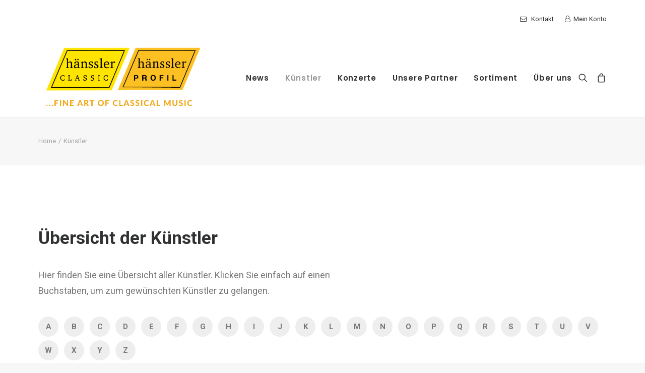

--- FILE ---
content_type: text/html; charset=UTF-8
request_url: https://haensslerprofil.de/kuenstler/
body_size: 45483
content:
<!DOCTYPE html>
<html class="no-touch" lang="de" xmlns="http://www.w3.org/1999/xhtml">
<head>
<meta http-equiv="Content-Type" content="text/html; charset=UTF-8">
<meta name="viewport" content="width=device-width, initial-scale=1">
<link rel="profile" href="http://gmpg.org/xfn/11">
<link rel="pingback" href="https://haensslerprofil.de/xmlrpc.php">
<meta name='robots' content='index, follow, max-image-preview:large, max-snippet:-1, max-video-preview:-1' />
	<style>img:is([sizes="auto" i], [sizes^="auto," i]) { contain-intrinsic-size: 3000px 1500px }</style>
	
	<!-- This site is optimized with the Yoast SEO plugin v24.5 - https://yoast.com/wordpress/plugins/seo/ -->
	<title>Künstler - hänssler Classic | Profil Edition Günter Hänssler</title><link rel="preload" data-rocket-preload as="image" href="https://haensslerprofil.de/wp-content/uploads/2018/06/herbert-blomstedt-thumb.jpg" imagesrcset="https://haensslerprofil.de/wp-content/uploads/2018/06/herbert-blomstedt-thumb.jpg 600w, https://haensslerprofil.de/wp-content/uploads/2018/06/herbert-blomstedt-thumb-300x300.jpg 300w, https://haensslerprofil.de/wp-content/uploads/2018/06/herbert-blomstedt-thumb-150x150.jpg 150w, https://haensslerprofil.de/wp-content/uploads/2018/06/herbert-blomstedt-thumb-100x100.jpg 100w" imagesizes="(max-width: 600px) 100vw, 600px" fetchpriority="high">
	<meta name="description" content="Hänssler Classic und Profil Medien arbeitet mit herausragenden KünstlerInnen und hat bereits vielfache Auszeichnungen erhalten" />
	<link rel="canonical" href="https://haensslerprofil.de/kuenstler/" />
	<meta property="og:locale" content="de_DE" />
	<meta property="og:type" content="article" />
	<meta property="og:title" content="Künstler - hänssler Classic | Profil Edition Günter Hänssler" />
	<meta property="og:description" content="Hänssler Classic und Profil Medien arbeitet mit herausragenden KünstlerInnen und hat bereits vielfache Auszeichnungen erhalten" />
	<meta property="og:url" content="https://haensslerprofil.de/kuenstler/" />
	<meta property="og:site_name" content="hänssler Classic | Profil Edition Günter Hänssler" />
	<meta property="article:modified_time" content="2024-10-11T12:59:38+00:00" />
	<meta name="twitter:card" content="summary_large_image" />
	<meta name="twitter:label1" content="Geschätzte Lesezeit" />
	<meta name="twitter:data1" content="35 Minuten" />
	<script type="application/ld+json" class="yoast-schema-graph">{"@context":"https://schema.org","@graph":[{"@type":"WebPage","@id":"https://haensslerprofil.de/kuenstler/","url":"https://haensslerprofil.de/kuenstler/","name":"Künstler - hänssler Classic | Profil Edition Günter Hänssler","isPartOf":{"@id":"https://haensslerprofil.de/#website"},"datePublished":"2018-03-08T10:34:00+00:00","dateModified":"2024-10-11T12:59:38+00:00","description":"Hänssler Classic und Profil Medien arbeitet mit herausragenden KünstlerInnen und hat bereits vielfache Auszeichnungen erhalten","breadcrumb":{"@id":"https://haensslerprofil.de/kuenstler/#breadcrumb"},"inLanguage":"de","potentialAction":[{"@type":"ReadAction","target":["https://haensslerprofil.de/kuenstler/"]}]},{"@type":"BreadcrumbList","@id":"https://haensslerprofil.de/kuenstler/#breadcrumb","itemListElement":[{"@type":"ListItem","position":1,"name":"Home","item":"https://haensslerprofil.de/"},{"@type":"ListItem","position":2,"name":"Künstler"}]},{"@type":"WebSite","@id":"https://haensslerprofil.de/#website","url":"https://haensslerprofil.de/","name":"hänssler Classic | Profil Edition Günter Hänssler","description":"","publisher":{"@id":"https://haensslerprofil.de/#organization"},"potentialAction":[{"@type":"SearchAction","target":{"@type":"EntryPoint","urlTemplate":"https://haensslerprofil.de/?s={search_term_string}"},"query-input":{"@type":"PropertyValueSpecification","valueRequired":true,"valueName":"search_term_string"}}],"inLanguage":"de"},{"@type":"Organization","@id":"https://haensslerprofil.de/#organization","name":"Hänssler Classic / Profil Medien","url":"https://haensslerprofil.de/","logo":{"@type":"ImageObject","inLanguage":"de","@id":"https://haensslerprofil.de/#/schema/logo/image/","url":"https://haensslerprofil.de/wp-content/uploads/2020/12/Logo-Profil-300dpi-6cm-2-00000003.jpg","contentUrl":"https://haensslerprofil.de/wp-content/uploads/2020/12/Logo-Profil-300dpi-6cm-2-00000003.jpg","width":827,"height":283,"caption":"Hänssler Classic / Profil Medien"},"image":{"@id":"https://haensslerprofil.de/#/schema/logo/image/"}}]}</script>
	<!-- / Yoast SEO plugin. -->


<link rel='dns-prefetch' href='//use.fontawesome.com' />
<link rel="alternate" type="application/rss+xml" title="hänssler Classic | Profil Edition Günter Hänssler &raquo; Feed" href="https://haensslerprofil.de/feed/" />
<link rel="alternate" type="application/rss+xml" title="hänssler Classic | Profil Edition Günter Hänssler &raquo; Kommentar-Feed" href="https://haensslerprofil.de/comments/feed/" />
<link data-minify="1" rel='stylesheet' id='scap.flashblock-css' href='https://haensslerprofil.de/wp-content/cache/min/1/wp-content/plugins/compact-wp-audio-player/css/flashblock.css?ver=1741182380' type='text/css' media='all' />
<link data-minify="1" rel='stylesheet' id='scap.player-css' href='https://haensslerprofil.de/wp-content/cache/min/1/wp-content/plugins/compact-wp-audio-player/css/player.css?ver=1741182380' type='text/css' media='all' />
<link data-minify="1" rel='stylesheet' id='mailster-form-style-css' href='https://haensslerprofil.de/wp-content/cache/min/1/wp-content/plugins/mailster/build/form/style-index.css?ver=1741182380' type='text/css' media='all' />
<link data-minify="1" rel='stylesheet' id='uncodefont-google-css' href='https://haensslerprofil.de/wp-content/cache/min/1/wp-content/uploads/fonts/09b502aeab02649ad0c2fc9968fc05ef/font.css?ver=1741182380' type='text/css' media='all' />
<style id='woocommerce-inline-inline-css' type='text/css'>
.woocommerce form .form-row .required { visibility: visible; }
</style>
<link data-minify="1" rel='stylesheet' id='brands-styles-css' href='https://haensslerprofil.de/wp-content/cache/min/1/wp-content/plugins/woocommerce/assets/css/brands.css?ver=1741182380' type='text/css' media='all' />
<link data-minify="1" rel='stylesheet' id='uncode-style-css' href='https://haensslerprofil.de/wp-content/cache/min/1/wp-content/themes/uncode/library/css/style.css?ver=1741182380' type='text/css' media='all' />
<style id='uncode-style-inline-css' type='text/css'>

@media (max-width: 959px) { .navbar-brand > * { height: 60px !important;}}
@media (min-width: 960px) { .limit-width { max-width: 1200px; margin: auto;}}
body.menu-custom-padding .col-lg-0.logo-container, body.menu-custom-padding .col-lg-2.logo-container, body.menu-custom-padding .col-lg-12 .logo-container, body.menu-custom-padding .col-lg-4.logo-container { padding-top: 18px; padding-bottom: 18px; }
body.menu-custom-padding .col-lg-0.logo-container.shrinked, body.menu-custom-padding .col-lg-2.logo-container.shrinked, body.menu-custom-padding .col-lg-12 .logo-container.shrinked, body.menu-custom-padding .col-lg-4.logo-container.shrinked { padding-top: 9px; padding-bottom: 9px; }
@media (max-width: 959px) { body.menu-custom-padding .menu-container .logo-container { padding-top: 18px !important; padding-bottom: 18px !important; } }
#changer-back-color { transition: background-color 1000ms cubic-bezier(0.25, 1, 0.5, 1) !important; } #changer-back-color > div { transition: opacity 1000ms cubic-bezier(0.25, 1, 0.5, 1) !important; } body.bg-changer-init.disable-hover .main-wrapper .style-light,  body.bg-changer-init.disable-hover .main-wrapper .style-light h1,  body.bg-changer-init.disable-hover .main-wrapper .style-light h2, body.bg-changer-init.disable-hover .main-wrapper .style-light h3, body.bg-changer-init.disable-hover .main-wrapper .style-light h4, body.bg-changer-init.disable-hover .main-wrapper .style-light h5, body.bg-changer-init.disable-hover .main-wrapper .style-light h6, body.bg-changer-init.disable-hover .main-wrapper .style-light a, body.bg-changer-init.disable-hover .main-wrapper .style-dark, body.bg-changer-init.disable-hover .main-wrapper .style-dark h1, body.bg-changer-init.disable-hover .main-wrapper .style-dark h2, body.bg-changer-init.disable-hover .main-wrapper .style-dark h3, body.bg-changer-init.disable-hover .main-wrapper .style-dark h4, body.bg-changer-init.disable-hover .main-wrapper .style-dark h5, body.bg-changer-init.disable-hover .main-wrapper .style-dark h6, body.bg-changer-init.disable-hover .main-wrapper .style-dark a { transition: color 1000ms cubic-bezier(0.25, 1, 0.5, 1) !important; }
</style>
<link data-minify="1" rel='stylesheet' id='uncode-custom-style-css' href='https://haensslerprofil.de/wp-content/cache/min/1/wp-content/themes/uncode/library/css/style-custom.css?ver=1741182380' type='text/css' media='all' />
<link data-minify="1" rel='stylesheet' id='child-style-css' href='https://haensslerprofil.de/wp-content/cache/min/1/wp-content/themes/uncode-child/style.css?ver=1741182380' type='text/css' media='all' />
<link data-minify="1" rel='stylesheet' id='load-fa-css' href='https://haensslerprofil.de/wp-content/cache/min/1/releases/v5.0.6/css/all.css?ver=1741182380' type='text/css' media='all' />
<link data-minify="1" rel='stylesheet' id='tablepress-default-css' href='https://haensslerprofil.de/wp-content/cache/min/1/wp-content/plugins/tablepress/css/build/default.css?ver=1741182380' type='text/css' media='all' />
<link data-minify="1" rel='stylesheet' id='uncode-woocommerce-css' href='https://haensslerprofil.de/wp-content/cache/min/1/wp-content/themes/uncode/library/css/woocommerce.css?ver=1741182380' type='text/css' media='all' />
<link data-minify="1" rel='stylesheet' id='uncode-icons-css' href='https://haensslerprofil.de/wp-content/cache/min/1/wp-content/themes/uncode/library/css/uncode-icons.css?ver=1741182380' type='text/css' media='all' />
<link data-minify="1" rel='stylesheet' id='woocommerce-gzd-layout-css' href='https://haensslerprofil.de/wp-content/cache/min/1/wp-content/plugins/woocommerce-germanized/build/static/layout-styles.css?ver=1741182380' type='text/css' media='all' />
<style id='woocommerce-gzd-layout-inline-css' type='text/css'>
.woocommerce-checkout .shop_table { background-color: #eeeeee; } .product p.deposit-packaging-type { font-size: 1.25em !important; } p.woocommerce-shipping-destination { display: none; }
                .wc-gzd-nutri-score-value-a {
                    background: url(https://haensslerprofil.de/wp-content/plugins/woocommerce-germanized/assets/images/nutri-score-a.svg) no-repeat;
                }
                .wc-gzd-nutri-score-value-b {
                    background: url(https://haensslerprofil.de/wp-content/plugins/woocommerce-germanized/assets/images/nutri-score-b.svg) no-repeat;
                }
                .wc-gzd-nutri-score-value-c {
                    background: url(https://haensslerprofil.de/wp-content/plugins/woocommerce-germanized/assets/images/nutri-score-c.svg) no-repeat;
                }
                .wc-gzd-nutri-score-value-d {
                    background: url(https://haensslerprofil.de/wp-content/plugins/woocommerce-germanized/assets/images/nutri-score-d.svg) no-repeat;
                }
                .wc-gzd-nutri-score-value-e {
                    background: url(https://haensslerprofil.de/wp-content/plugins/woocommerce-germanized/assets/images/nutri-score-e.svg) no-repeat;
                }
            
</style>
<link data-minify="1" rel='stylesheet' id='prdctfltr-css' href='https://haensslerprofil.de/wp-content/cache/min/1/wp-content/plugins/prdctfltr/includes/css/styles.css?ver=1741182380' type='text/css' media='all' />
<!--n2css--><!--n2js--><script data-minify="1" type="text/javascript" src="https://haensslerprofil.de/wp-content/cache/min/1/wp-content/plugins/compact-wp-audio-player/js/soundmanager2-nodebug-jsmin.js?ver=1741182380" id="scap.soundmanager2-js"></script>
<script type="text/javascript" src="https://haensslerprofil.de/wp-includes/js/jquery/jquery.min.js?ver=3.7.1" id="jquery-core-js"></script>
<script type="text/javascript" src="https://haensslerprofil.de/wp-includes/js/jquery/jquery-migrate.min.js?ver=3.4.1" id="jquery-migrate-js"></script>
<script type="text/javascript" id="equal-height-columns-js-extra">
/* <![CDATA[ */
var equalHeightColumnElements = {"element-groups":{"1":{"selector":".products-grid-home .t-inside","breakpoint":768}}};
/* ]]> */
</script>
<script data-minify="1" type="text/javascript" src="https://haensslerprofil.de/wp-content/cache/min/1/wp-content/plugins/equal-height-columns/public/js/equal-height-columns-public.js?ver=1741182380" id="equal-height-columns-js"></script>
<script type="text/javascript" src="https://haensslerprofil.de/wp-content/plugins/woocommerce/assets/js/jquery-blockui/jquery.blockUI.min.js?ver=2.7.0-wc.9.6.3" id="jquery-blockui-js" data-wp-strategy="defer"></script>
<script type="text/javascript" id="wc-add-to-cart-js-extra">
/* <![CDATA[ */
var wc_add_to_cart_params = {"ajax_url":"\/wp-admin\/admin-ajax.php","wc_ajax_url":"\/?wc-ajax=%%endpoint%%","i18n_view_cart":"Warenkorb anzeigen","cart_url":"https:\/\/haensslerprofil.de\/warenkorb\/","is_cart":"","cart_redirect_after_add":"yes"};
/* ]]> */
</script>
<script type="text/javascript" src="https://haensslerprofil.de/wp-content/plugins/woocommerce/assets/js/frontend/add-to-cart.min.js?ver=9.6.3" id="wc-add-to-cart-js" data-wp-strategy="defer"></script>
<script type="text/javascript" src="https://haensslerprofil.de/wp-content/plugins/woocommerce/assets/js/js-cookie/js.cookie.min.js?ver=2.1.4-wc.9.6.3" id="js-cookie-js" data-wp-strategy="defer"></script>
<script type="text/javascript" id="woocommerce-js-extra">
/* <![CDATA[ */
var woocommerce_params = {"ajax_url":"\/wp-admin\/admin-ajax.php","wc_ajax_url":"\/?wc-ajax=%%endpoint%%"};
/* ]]> */
</script>
<script type="text/javascript" src="https://haensslerprofil.de/wp-content/plugins/woocommerce/assets/js/frontend/woocommerce.min.js?ver=9.6.3" id="woocommerce-js" defer="defer" data-wp-strategy="defer"></script>
<script data-minify="1" type="text/javascript" src="https://haensslerprofil.de/wp-content/cache/min/1/wp-content/plugins/uncode-js_composer/assets/js/vendors/woocommerce-add-to-cart.js?ver=1741182380" id="vc_woocommerce-add-to-cart-js-js"></script>
<script type="text/javascript" id="uncode-init-js-extra">
/* <![CDATA[ */
var SiteParameters = {"days":"days","hours":"hours","minutes":"minutes","seconds":"seconds","constant_scroll":"on","scroll_speed":"2","parallax_factor":"0.25","loading":"Loading\u2026","slide_name":"slide","slide_footer":"footer","ajax_url":"https:\/\/haensslerprofil.de\/wp-admin\/admin-ajax.php","nonce_adaptive_images":"3c292810c6","nonce_srcset_async":"e53f8af34b","enable_debug":"","block_mobile_videos":"","is_frontend_editor":"","main_width":["1200","px"],"mobile_parallax_allowed":"","listen_for_screen_update":"1","wireframes_plugin_active":"","sticky_elements":"off","resize_quality":"90","register_metadata":"","bg_changer_time":"1000","update_wc_fragments":"1","optimize_shortpixel_image":"","menu_mobile_offcanvas_gap":"45","custom_cursor_selector":"[href], .trigger-overlay, .owl-next, .owl-prev, .owl-dot, input[type=\"submit\"], input[type=\"checkbox\"], button[type=\"submit\"], a[class^=\"ilightbox\"], .ilightbox-thumbnail, .ilightbox-prev, .ilightbox-next, .overlay-close, .unmodal-close, .qty-inset > span, .share-button li, .uncode-post-titles .tmb.tmb-click-area, .btn-link, .tmb-click-row .t-inside, .lg-outer button, .lg-thumb img, a[data-lbox], .uncode-close-offcanvas-overlay, .uncode-nav-next, .uncode-nav-prev, .uncode-nav-index","mobile_parallax_animation":"","lbox_enhanced":"","native_media_player":"1","vimeoPlayerParams":"?autoplay=0","ajax_filter_key_search":"key","ajax_filter_key_unfilter":"unfilter","index_pagination_disable_scroll":"","index_pagination_scroll_to":"","uncode_wc_popup_cart_qty":"","disable_hover_hack":"","uncode_nocookie":"","menuHideOnClick":"1","smoothScroll":"off","smoothScrollDisableHover":"","smoothScrollQuery":"960","uncode_force_onepage_dots":"","uncode_smooth_scroll_safe":"","uncode_lb_add_galleries":", .gallery","uncode_lb_add_items":", .gallery .gallery-item a"};
/* ]]> */
</script>
<script type="text/javascript" src="https://haensslerprofil.de/wp-content/themes/uncode/library/js/init.min.js" id="uncode-init-js"></script>
<script></script><link rel="https://api.w.org/" href="https://haensslerprofil.de/wp-json/" /><link rel="alternate" title="JSON" type="application/json" href="https://haensslerprofil.de/wp-json/wp/v2/pages/65843" /><link rel="EditURI" type="application/rsd+xml" title="RSD" href="https://haensslerprofil.de/xmlrpc.php?rsd" />
<meta name="generator" content="WordPress 6.7.4" />
<meta name="generator" content="WooCommerce 9.6.3" />
<link rel='shortlink' href='https://haensslerprofil.de/?p=65843' />
<link rel="alternate" title="oEmbed (JSON)" type="application/json+oembed" href="https://haensslerprofil.de/wp-json/oembed/1.0/embed?url=https%3A%2F%2Fhaensslerprofil.de%2Fkuenstler%2F" />
<link rel="alternate" title="oEmbed (XML)" type="text/xml+oembed" href="https://haensslerprofil.de/wp-json/oembed/1.0/embed?url=https%3A%2F%2Fhaensslerprofil.de%2Fkuenstler%2F&#038;format=xml" />
	<noscript><style>.woocommerce-product-gallery{ opacity: 1 !important; }</style></noscript>
	<style type="text/css">.recentcomments a{display:inline !important;padding:0 !important;margin:0 !important;}</style><style class='wp-fonts-local' type='text/css'>
@font-face{font-family:Inter;font-style:normal;font-weight:300 900;font-display:fallback;src:url('https://haensslerprofil.de/wp-content/plugins/woocommerce/assets/fonts/Inter-VariableFont_slnt,wght.woff2') format('woff2');font-stretch:normal;}
@font-face{font-family:Cardo;font-style:normal;font-weight:400;font-display:fallback;src:url('https://haensslerprofil.de/wp-content/plugins/woocommerce/assets/fonts/cardo_normal_400.woff2') format('woff2');}
</style>
<link rel="icon" href="https://haensslerprofil.de/wp-content/uploads/2018/02/cropped-haensslerprofil-favicon-32x32.png" sizes="32x32" />
<link rel="icon" href="https://haensslerprofil.de/wp-content/uploads/2018/02/cropped-haensslerprofil-favicon-192x192.png" sizes="192x192" />
<link rel="apple-touch-icon" href="https://haensslerprofil.de/wp-content/uploads/2018/02/cropped-haensslerprofil-favicon-180x180.png" />
<meta name="msapplication-TileImage" content="https://haensslerprofil.de/wp-content/uploads/2018/02/cropped-haensslerprofil-favicon-270x270.png" />
<meta name="generator" content="XforWooCommerce.com - Product Filter for WooCommerce"/>		<style type="text/css" id="wp-custom-css">
			@media (min-width: 960px) {
    .font-size-menu, .menu-container:not(.isotope-filters) ul.menu-smart > li > a:not(.social-menu-link), .menu-container:not(.vmenu-container):not(.isotope-filters) ul.menu-smart > li > a:not(.social-menu-link):not(.vc_control-btn), .menu-smart > li > a > div > div > div.btn, .burger-label {
        font-size: 15px;
    }
}		</style>
		<noscript><style> .wpb_animate_when_almost_visible { opacity: 1; }</style></noscript><noscript><style id="rocket-lazyload-nojs-css">.rll-youtube-player, [data-lazy-src]{display:none !important;}</style></noscript><style id="rocket-lazyrender-inline-css">[data-wpr-lazyrender] {content-visibility: auto;}</style><meta name="generator" content="WP Rocket 3.18.2" data-wpr-features="wpr_minify_js wpr_lazyload_images wpr_lazyload_iframes wpr_automatic_lazy_rendering wpr_oci wpr_minify_css wpr_preload_links wpr_desktop" /></head>
<body class="page-template-default page page-id-65843 page-parent  style-color-lxmt-bg theme-uncode woocommerce-no-js hormenu-position-left hmenu hmenu-position-right header-full-width main-center-align menu-custom-padding menu-sticky-mobile menu-mobile-default mobile-parallax-not-allowed ilb-no-bounce unreg qw-body-scroll-disabled no-qty-fx uncode-sidecart-mobile-disabled wpb-js-composer js-comp-ver-7.8 vc_responsive" data-border="0">
		<div  id="vh_layout_help"></div><div  class="body-borders" data-border="0"><div  class="top-border body-border-shadow"></div><div  class="right-border body-border-shadow"></div><div data-wpr-lazyrender="1" class="bottom-border body-border-shadow"></div><div  class="left-border body-border-shadow"></div><div  class="top-border style-light-bg"></div><div  class="right-border style-light-bg"></div><div data-wpr-lazyrender="1" class="bottom-border style-light-bg"></div><div  class="left-border style-light-bg"></div></div>	<div  class="box-wrapper">
		<div  class="box-container">
		<script type="text/javascript" id="initBox">UNCODE.initBox();</script>
		<div  class="menu-wrapper menu-sticky menu-sticky-mobile">
													<div class="top-menu navbar menu-secondary menu-light submenu-light style-color-xsdn-bg top-menu-padding mobile-hidden tablet-hidden">
																		<div class="row-menu limit-width">
																			<div class="row-menu-inner"><div class="col-lg-0 middle">
																					<div class="menu-bloginfo">
																						<div class="menu-bloginfo-inner style-light">
																							
																						</div>
																					</div>
																				</div>
																				<div class="col-lg-12 menu-horizontal">
																					<div class="navbar-topmenu navbar-nav-last"><ul id="menu-utility-navigation" class="menu-smart menu-mini sm"><li id="menu-item-65742" class="menu-item menu-item-type-post_type menu-item-object-page menu-item-65742 menu-item-link"><a title="Kontakt" href="https://haensslerprofil.de/kontakt/"><i class="menu-icon fa fa-envelope-o"></i>Kontakt<i class="fa fa-angle-right fa-dropdown"></i></a></li>
<li id="menu-item-65743" class="menu-item menu-item-type-post_type menu-item-object-page menu-item-65743 menu-item-link"><a title="Mein Konto" href="https://haensslerprofil.de/mein-konto/"><i class="menu-icon fa fa-user-o"></i>Mein Konto<i class="fa fa-angle-right fa-dropdown"></i></a></li>
</ul></div>
																				</div></div>
																		</div>
																	</div>
													<header id="masthead" class="navbar menu-primary menu-light submenu-light style-light-original menu-with-logo">
														<div class="menu-container menu-hide style-color-xsdn-bg menu-no-borders">
															<div class="row-menu limit-width">
																<div class="row-menu-inner">
																	<div id="logo-container-mobile" class="col-lg-0 logo-container middle">
																		<div id="main-logo" class="navbar-header style-light">
																			<a href="https://haensslerprofil.de/" class="navbar-brand" data-padding-shrink ="9" data-minheight="20" aria-label="hänssler Classic | Profil Edition Günter Hänssler"><div class="logo-image main-logo logo-skinnable" data-maxheight="120" style="height: 120px;"><img fetchpriority="high" decoding="async" src="data:image/svg+xml,%3Csvg%20xmlns='http://www.w3.org/2000/svg'%20viewBox='0%200%201069%20381'%3E%3C/svg%3E" alt="logo" width="1069" height="381" class="img-responsive" data-lazy-src="https://haensslerprofil.de/wp-content/uploads/2023/12/cropped-HC_PH_Logo_Slogan_transparent_rgb.png" /><noscript><img fetchpriority="high" decoding="async" src="https://haensslerprofil.de/wp-content/uploads/2023/12/cropped-HC_PH_Logo_Slogan_transparent_rgb.png" alt="logo" width="1069" height="381" class="img-responsive" /></noscript></div></a>
																		</div>
																		<div  class="mmb-container"><div class="mobile-additional-icons"><a class="desktop-hidden  mobile-search-icon trigger-overlay mobile-additional-icon" data-area="search" data-container="box-container" href="#" aria-label="Search"><span class="search-icon-container additional-icon-container"><i class="fa fa-search3"></i></span></a><a class="desktop-hidden mobile-shopping-cart mobile-additional-icon" href="https://haensslerprofil.de/warenkorb/" aria-label="Shopping cart"><span class="cart-icon-container additional-icon-container"><i class="fa fa-bag"></i><span class="badge" style="display: none;"></span></span></a></div><div class="mobile-menu-button mobile-menu-button-light lines-button"><span class="lines"><span></span></span></div></div>
																	</div>
																	<div class="col-lg-12 main-menu-container middle">
																		<div class="menu-horizontal ">
																			<div class="menu-horizontal-inner">
																				<div class="nav navbar-nav navbar-main navbar-nav-first"><ul id="menu-main-menu" class="menu-primary-inner menu-smart sm"><li id="menu-item-65470" class="menu-item menu-item-type-post_type menu-item-object-page menu-item-home menu-item-65470 menu-item-link"><a title="News" href="https://haensslerprofil.de/">News<i class="fa fa-angle-right fa-dropdown"></i></a></li>
<li id="menu-item-65885" class="menu-item menu-item-type-post_type menu-item-object-page current-menu-item page_item page-item-65843 current_page_item menu-item-65885 active menu-item-link"><a title="Künstler" href="https://haensslerprofil.de/kuenstler/">Künstler<i class="fa fa-angle-right fa-dropdown"></i></a></li>
<li id="menu-item-65927" class="menu-item menu-item-type-post_type menu-item-object-page menu-item-65927 menu-item-link"><a title="Konzerte" href="https://haensslerprofil.de/?page_id=65921">Konzerte<i class="fa fa-angle-right fa-dropdown"></i></a></li>
<li id="menu-item-65926" class="menu-item menu-item-type-post_type menu-item-object-page menu-item-65926 menu-item-link"><a title="Unsere Partner" href="https://haensslerprofil.de/partner/">Unsere Partner<i class="fa fa-angle-right fa-dropdown"></i></a></li>
<li id="menu-item-65685" class="menu-item menu-item-type-post_type menu-item-object-page menu-item-65685 menu-item-link"><a title="Sortiment" href="https://haensslerprofil.de/shop/">Sortiment<i class="fa fa-angle-right fa-dropdown"></i></a></li>
<li id="menu-item-88093" class="menu-item menu-item-type-post_type menu-item-object-page menu-item-88093 menu-item-link"><a title="Über uns" href="https://haensslerprofil.de/ueber-uns/">Über uns<i class="fa fa-angle-right fa-dropdown"></i></a></li>
</ul></div><div class="uncode-close-offcanvas-mobile lines-button close navbar-mobile-el"><span class="lines"></span></div><div class="nav navbar-nav navbar-nav-last navbar-extra-icons"><ul class="menu-smart sm menu-icons"><li class="menu-item-link search-icon style-light dropdown mobile-hidden tablet-hidden"><a href="#" class="trigger-overlay search-icon" data-area="search" data-container="box-container" aria-label="Search">
													<i class="fa fa-search3"></i><span class="desktop-hidden"><span>Search</span></span><i class="fa fa-angle-down fa-dropdown desktop-hidden"></i>
													</a></li><li class="mobile-hidden tablet-hidden  uncode-cart menu-item-link menu-item menu-item-has-children dropdown">
		<a href="https://haensslerprofil.de/warenkorb/" data-toggle="dropdown" class="dropdown-toggle" data-type="title" title="cart">
			<span class="cart-icon-container">
									<i class="fa fa-bag"></i><span class="desktop-hidden">Cart</span>
				
																<span class="badge" style="display: none;"></span>
											
				
				<i class="fa fa-angle-down fa-dropdown  desktop-hidden"></i>
			</span>
		</a>

					<ul role="menu" class="drop-menu sm-nowrap cart_list product_list_widget uncode-cart-dropdown">
									<li><span>Ihr Warenkorb ist gegenwärtig leer.</span></li>							</ul>
			</li></ul></div><div class="desktop-hidden menu-accordion-secondary">
														 							<div class="menu-accordion menu-accordion-2"><ul id="menu-utility-navigation-1" class="menu-smart sm sm-vertical mobile-secondary-menu"><li class="menu-item menu-item-type-post_type menu-item-object-page menu-item-65742 menu-item-link"><a title="Kontakt" href="https://haensslerprofil.de/kontakt/"><i class="menu-icon fa fa-envelope-o"></i>Kontakt<i class="fa fa-angle-right fa-dropdown"></i></a></li>
<li class="menu-item menu-item-type-post_type menu-item-object-page menu-item-65743 menu-item-link"><a title="Mein Konto" href="https://haensslerprofil.de/mein-konto/"><i class="menu-icon fa fa-user-o"></i>Mein Konto<i class="fa fa-angle-right fa-dropdown"></i></a></li>
</ul></div></div></div>
																		</div>
																	</div>
																</div>
															</div></div>
													</header>
												</div>			<script type="text/javascript" id="fixMenuHeight">UNCODE.fixMenuHeight();</script>
			<div  class="main-wrapper">
				<div class="main-container">
					<div class="page-wrapper">
						<div class="sections-container">
<script type="text/javascript">UNCODE.initHeader();</script><div class="row-container row-breadcrumb row-breadcrumb-light text-left">
		  					<div class="row row-parent style-light limit-width">
									<div class="breadcrumb-title h5 text-bold">Künstler</div><ol class="breadcrumb header-subtitle"><li><a href="https://haensslerprofil.de/">Home</a></li><li class="current">Künstler</li></ol>
								</div>
							</div><article id="post-65843" class="page-body style-light-bg post-65843 page type-page status-publish hentry">
						<div class="post-wrapper">
							<div class="post-body"><div class="post-content un-no-sidebar-layout"><div data-parent="true" class="vc_row letter-container row-container" id="row-unique-0"><div class="row triple-top-padding no-bottom-padding single-h-padding limit-width row-parent"><div class="wpb_row row-inner"><div class="wpb_column pos-top pos-center align_left column_parent col-lg-12 single-internal-gutter"><div class="uncol style-light"  ><div class="uncoltable"><div class="uncell no-block-padding" ><div class="uncont" ><div class="vc_custom_heading_wrap heading-left-max-width"><div class="heading-text el-text" ><h1 class="h1" ><span>Übersicht der Künstler</span></h1><div class="text-lead"><p>Hier finden Sie eine Übersicht aller Künstler. Klicken Sie einfach auf einen Buchstaben, um zum gewünschten Künstler zu gelangen.</p>
</div></div><div class="clear"></div></div>
	<div class="wpb_raw_code wpb_raw_html " >
		<div class="wpb_wrapper">
			<span class="letter first"><a href="#a">A</a></span>
<span class="letter"><a href="#b">B</a></span>
<span class="letter"><a href="#c">C</a></span>
<span class="letter"><a href="#d">D</a></span>
<span class="letter"><a href="#e">E</a></span>
<span class="letter"><a href="#f">F</a></span>
<span class="letter"><a href="#g">G</a></span>
<span class="letter"><a href="#h">H</a></span>
<span class="letter"><a href="#i">I</a></span>
<span class="letter"><a href="#j">J</a></span>
<span class="letter"><a href="#k">K</a></span>
<span class="letter"><a href="#l">L</a></span>
<span class="letter"><a href="#m">M</a></span>
<span class="letter"><a href="#n">N</a></span>
<span class="letter"><a href="#o">O</a></span>
<span class="letter"><a href="#p">P</a></span>
<span class="letter"><a href="#q">Q</a></span>
<span class="letter"><a href="#r">R</a></span>
<span class="letter"><a href="#s">S</a></span>
<span class="letter"><a href="#t">T</a></span>
<span class="letter"><a href="#u">U</a></span>
<span class="letter"><a href="#v">V</a></span>
<span class="letter"><a href="#w">W</a></span>
<span class="letter"><a href="#x">X</a></span>
<span class="letter"><a href="#y">Y</a></span>
<span class="letter"><a href="#z">Z</a></span>
		</div>
	</div>
</div></div></div></div></div><script id="script-row-unique-0" data-row="script-row-unique-0" type="text/javascript" class="vc_controls">UNCODE.initRow(document.getElementById("row-unique-0"));</script></div></div></div><div data-parent="true" class="vc_row row-container onepage-section" data-label="a" data-name="a" id="row-unique-1"><div class="row limit-width row-parent"><div class="wpb_row row-inner"><div class="wpb_column pos-top pos-center align_left column_parent col-lg-12 single-internal-gutter"><div class="uncol style-light"  ><div class="uncoltable"><div class="uncell no-block-padding" ><div class="uncont" ><div class="vc_custom_heading_wrap letter-heading"><div class="heading-text el-text" ><p class="fontsize-199434 text-color-uydo-color" ><span>A</span></p></div><div class="clear"></div></div><div class="divider-wrapper divider-letter"  >
    <hr class="border-color-gyho-color separator-no-padding"  style="border-top-width: 1;" />
</div>
</div></div></div></div></div><script id="script-row-unique-1" data-row="script-row-unique-1" type="text/javascript" class="vc_controls">UNCODE.initRow(document.getElementById("row-unique-1"));</script></div></div></div><div data-parent="true" class="vc_row row-container" id="row-unique-2"><div class="row no-top-padding single-bottom-padding single-h-padding limit-width row-parent"><div class="wpb_row row-inner"><div class="wpb_column pos-top pos-center align_left column_parent col-lg-6 single-internal-gutter"><div class="uncol style-light"  ><div class="uncoltable"><div class="uncell no-block-padding" ><div class="uncont" ><div class="uncode_text_column artist-box" ><p><strong>Yuri Ahronovitch</strong></p>
<p>YURI AHRONOVITCH wurde am 13. Mai 1933 in Leningrad (St. Petersburg) geboren.</p>
<p><a href="https://haensslerprofil.de/kuenstler/yuri-ahronovitch/">Mehr erfahren</a></p>
</div><div class="vc_row row-internal row-container"><div class="row row-child"><div class="wpb_row row-inner"><div class="wpb_column pos-top pos-center align_left column_child col-lg-4 no-internal-gutter"><div class="uncol style-light" ><div class="uncoltable"><div class="uncell no-block-padding" ><div class="uncont" ><div class="uncode-single-media  text-left"><div class="single-wrapper" style="max-width: 100%;"><a class="single-media-link" href="https://haensslerprofil.de/kuenstler/yuri-ahronovitch/"><div class="tmb tmb-light  tmb-media-first tmb-media-last tmb-content-overlay tmb-no-bg"><div class="t-inside"><div class="t-entry-visual"><div class="t-entry-visual-tc"><div class="uncode-single-media-wrapper"><img decoding="async" class="wp-image-79097" src="data:image/svg+xml,%3Csvg%20xmlns='http://www.w3.org/2000/svg'%20viewBox='0%200%20600%20600'%3E%3C/svg%3E" width="600" height="600" alt="haenssler classic k&uuml;nstler yuri ahronovitch" data-lazy-srcset="https://haensslerprofil.de/wp-content/uploads/2018/07/yuri-ahronovitch-thumb.jpg 600w, https://haensslerprofil.de/wp-content/uploads/2018/07/yuri-ahronovitch-thumb-300x300.jpg 300w, https://haensslerprofil.de/wp-content/uploads/2018/07/yuri-ahronovitch-thumb-150x150.jpg 150w, https://haensslerprofil.de/wp-content/uploads/2018/07/yuri-ahronovitch-thumb-100x100.jpg 100w" data-lazy-sizes="(max-width: 600px) 100vw, 600px" data-lazy-src="https://haensslerprofil.de/wp-content/uploads/2018/07/yuri-ahronovitch-thumb.jpg" /><noscript><img decoding="async" class="wp-image-79097" src="https://haensslerprofil.de/wp-content/uploads/2018/07/yuri-ahronovitch-thumb.jpg" width="600" height="600" alt="haenssler classic k&uuml;nstler yuri ahronovitch" srcset="https://haensslerprofil.de/wp-content/uploads/2018/07/yuri-ahronovitch-thumb.jpg 600w, https://haensslerprofil.de/wp-content/uploads/2018/07/yuri-ahronovitch-thumb-300x300.jpg 300w, https://haensslerprofil.de/wp-content/uploads/2018/07/yuri-ahronovitch-thumb-150x150.jpg 150w, https://haensslerprofil.de/wp-content/uploads/2018/07/yuri-ahronovitch-thumb-100x100.jpg 100w" sizes="(max-width: 600px) 100vw, 600px" /></noscript></div>
					</div>
				</div></div></div></a></div></div></div></div></div></div><a class="col-link custom-link" href="https://haensslerprofil.de/kuenstler/yuri-ahronovitch/" target="_self" title=""></a></div><div class="wpb_column pos-top pos-center align_left column_child col-lg-8 no-internal-gutter"><div class="uncol style-light" ><div class="uncoltable"><div class="uncell no-block-padding" ><div class="uncont" ></div></div></div></div></div></div></div></div></div></div></div></div></div><div class="wpb_column pos-top pos-center align_left column_parent col-lg-6 single-internal-gutter"><div class="uncol style-light"  ><div class="uncoltable"><div class="uncell no-block-padding" ><div class="uncont" ></div></div></div></div></div><script id="script-row-unique-2" data-row="script-row-unique-2" type="text/javascript" class="vc_controls">UNCODE.initRow(document.getElementById("row-unique-2"));</script></div></div></div><div data-parent="true" class="vc_row row-container onepage-section" data-label="b" data-name="b" id="row-unique-3"><div class="row limit-width row-parent"><div class="wpb_row row-inner"><div class="wpb_column pos-top pos-center align_left column_parent col-lg-12 single-internal-gutter"><div class="uncol style-light"  ><div class="uncoltable"><div class="uncell no-block-padding" ><div class="uncont" ><div class="vc_custom_heading_wrap letter-heading"><div class="heading-text el-text" ><p class="fontsize-199434 text-color-uydo-color" ><span>B</span></p></div><div class="clear"></div></div><div class="divider-wrapper divider-letter"  >
    <hr class="border-color-gyho-color separator-no-padding"  style="border-top-width: 1;" />
</div>
</div></div></div></div></div><script id="script-row-unique-3" data-row="script-row-unique-3" type="text/javascript" class="vc_controls">UNCODE.initRow(document.getElementById("row-unique-3"));</script></div></div></div><div data-parent="true" class="vc_row row-container" id="row-unique-4"><div class="row no-top-padding single-bottom-padding single-h-padding limit-width row-parent"><div class="wpb_row row-inner"><div class="wpb_column pos-top pos-center align_left column_parent col-lg-6 single-internal-gutter"><div class="uncol style-light"  ><div class="uncoltable"><div class="uncell no-block-padding" ><div class="uncont" ><div class="vc_row row-internal row-container"><div class="row row-child"><div class="wpb_row row-inner"><div class="wpb_column pos-top pos-center align_left column_child col-lg-4 no-internal-gutter"><div class="uncol style-light" ><div class="uncoltable"><div class="uncell no-block-padding" ><div class="uncont" ><div class="uncode-single-media  text-left"><div class="single-wrapper" style="max-width: 100%;"><a class="single-media-link" href="https://haensslerprofil.de/kuenstler/andreas-bach/"><div class="tmb tmb-light  tmb-media-first tmb-media-last tmb-content-overlay tmb-no-bg"><div class="t-inside"><div class="t-entry-visual"><div class="t-entry-visual-tc"><div class="uncode-single-media-wrapper"><img decoding="async" class="wp-image-79247" src="data:image/svg+xml,%3Csvg%20xmlns='http://www.w3.org/2000/svg'%20viewBox='0%200%20600%20600'%3E%3C/svg%3E" width="600" height="600" alt="h&auml;nssler classic k&uuml;nstler andreas bach" data-lazy-srcset="https://haensslerprofil.de/wp-content/uploads/2018/07/andreas-bach-thumb.jpg 600w, https://haensslerprofil.de/wp-content/uploads/2018/07/andreas-bach-thumb-300x300.jpg 300w, https://haensslerprofil.de/wp-content/uploads/2018/07/andreas-bach-thumb-150x150.jpg 150w, https://haensslerprofil.de/wp-content/uploads/2018/07/andreas-bach-thumb-100x100.jpg 100w" data-lazy-sizes="(max-width: 600px) 100vw, 600px" data-lazy-src="https://haensslerprofil.de/wp-content/uploads/2018/07/andreas-bach-thumb.jpg" /><noscript><img decoding="async" class="wp-image-79247" src="https://haensslerprofil.de/wp-content/uploads/2018/07/andreas-bach-thumb.jpg" width="600" height="600" alt="h&auml;nssler classic k&uuml;nstler andreas bach" srcset="https://haensslerprofil.de/wp-content/uploads/2018/07/andreas-bach-thumb.jpg 600w, https://haensslerprofil.de/wp-content/uploads/2018/07/andreas-bach-thumb-300x300.jpg 300w, https://haensslerprofil.de/wp-content/uploads/2018/07/andreas-bach-thumb-150x150.jpg 150w, https://haensslerprofil.de/wp-content/uploads/2018/07/andreas-bach-thumb-100x100.jpg 100w" sizes="(max-width: 600px) 100vw, 600px" /></noscript></div>
					</div>
				</div></div></div></a></div></div></div></div></div></div><a class="col-link custom-link" href="https://haensslerprofil.de/kuenstler/andreas-bach/" target="_self" title=""></a></div><div class="wpb_column pos-top pos-center align_left column_child col-lg-8 no-internal-gutter"><div class="uncol style-light" ><div class="uncoltable"><div class="uncell no-block-padding" ><div class="uncont" ><div class="uncode_text_column artist-box" ><p><strong>Andreas Bach</strong></p>
<p>Bei Andreas Bach trifft zusammen, was bei Pianisten nur selten zusammenkommt: er ist ein sehr nachdenklicher, sorgfältiger, den Werken respektvoll und mit großer Gründlichkeit der Aneignung gegenübertretender Interpret.</p>
<p><a href="https://haensslerprofil.de/kuenstler/andreas-bach/">Mehr erfahren</a></p>
</div></div></div></div></div></div></div></div></div></div></div></div></div></div><div class="wpb_column pos-top pos-center align_left column_parent col-lg-6 single-internal-gutter"><div class="uncol style-light"  ><div class="uncoltable"><div class="uncell no-block-padding" ><div class="uncont" ><div class="vc_row row-internal row-container"><div class="row row-child"><div class="wpb_row row-inner"><div class="wpb_column pos-top pos-center align_left column_child col-lg-4 no-internal-gutter"><div class="uncol style-light" ><div class="uncoltable"><div class="uncell no-block-padding" ><div class="uncont" ><div class="uncode-single-media  text-left"><div class="single-wrapper" style="max-width: 100%;"><a class="single-media-link" href="https://haensslerprofil.de/kuenstler/margret-bahr/" title="Margret Bahr"><div class="tmb tmb-light  tmb-media-first tmb-media-last tmb-content-overlay tmb-no-bg"><div class="t-inside"><div class="t-entry-visual"><div class="t-entry-visual-tc"><div class="uncode-single-media-wrapper"><img decoding="async" class="wp-image-244272" src="data:image/svg+xml,%3Csvg%20xmlns='http://www.w3.org/2000/svg'%20viewBox='0%200%202251%202260'%3E%3C/svg%3E" width="2251" height="2260" alt="" data-lazy-srcset="https://haensslerprofil.de/wp-content/uploads/2023/01/bahr-originalfoto.jpg 2251w, https://haensslerprofil.de/wp-content/uploads/2023/01/bahr-originalfoto-300x300.jpg 300w, https://haensslerprofil.de/wp-content/uploads/2023/01/bahr-originalfoto-1020x1024.jpg 1020w, https://haensslerprofil.de/wp-content/uploads/2023/01/bahr-originalfoto-150x150.jpg 150w, https://haensslerprofil.de/wp-content/uploads/2023/01/bahr-originalfoto-768x771.jpg 768w, https://haensslerprofil.de/wp-content/uploads/2023/01/bahr-originalfoto-1530x1536.jpg 1530w, https://haensslerprofil.de/wp-content/uploads/2023/01/bahr-originalfoto-2040x2048.jpg 2040w, https://haensslerprofil.de/wp-content/uploads/2023/01/bahr-originalfoto-600x602.jpg 600w, https://haensslerprofil.de/wp-content/uploads/2023/01/bahr-originalfoto-100x100.jpg 100w" data-lazy-sizes="(max-width: 2251px) 100vw, 2251px" data-lazy-src="https://haensslerprofil.de/wp-content/uploads/2023/01/bahr-originalfoto.jpg" /><noscript><img decoding="async" class="wp-image-244272" src="https://haensslerprofil.de/wp-content/uploads/2023/01/bahr-originalfoto.jpg" width="2251" height="2260" alt="" srcset="https://haensslerprofil.de/wp-content/uploads/2023/01/bahr-originalfoto.jpg 2251w, https://haensslerprofil.de/wp-content/uploads/2023/01/bahr-originalfoto-300x300.jpg 300w, https://haensslerprofil.de/wp-content/uploads/2023/01/bahr-originalfoto-1020x1024.jpg 1020w, https://haensslerprofil.de/wp-content/uploads/2023/01/bahr-originalfoto-150x150.jpg 150w, https://haensslerprofil.de/wp-content/uploads/2023/01/bahr-originalfoto-768x771.jpg 768w, https://haensslerprofil.de/wp-content/uploads/2023/01/bahr-originalfoto-1530x1536.jpg 1530w, https://haensslerprofil.de/wp-content/uploads/2023/01/bahr-originalfoto-2040x2048.jpg 2040w, https://haensslerprofil.de/wp-content/uploads/2023/01/bahr-originalfoto-600x602.jpg 600w, https://haensslerprofil.de/wp-content/uploads/2023/01/bahr-originalfoto-100x100.jpg 100w" sizes="(max-width: 2251px) 100vw, 2251px" /></noscript></div>
					</div>
				</div></div></div></a></div></div></div></div></div></div><a class="col-link custom-link" href="https://haensslerprofil.de/kuenstler/margret-bahr/" target="_self" title="Margret Bahr"></a></div><div class="wpb_column pos-top pos-center align_left column_child col-lg-8 no-internal-gutter"><div class="uncol style-light" ><div class="uncoltable"><div class="uncell no-block-padding" ><div class="uncont" ><div class="uncode_text_column artist-box" ><p><strong>Margret Bahr</strong></p>
<p>Margret Bahr ist Solistin in Oratorien und Konzerten. Über ihre Stimme schreibt das Musikmagazin „Das Orchester“, sie sei „klar, fein und zart und von besonderem Timbre“.</p>
<p><a href="https://haensslerprofil.de/kuenstler/margret-bahr/">Mehr erfahren</a></p>
</div></div></div></div></div></div></div></div></div></div></div></div></div></div><script id="script-row-unique-4" data-row="script-row-unique-4" type="text/javascript" class="vc_controls">UNCODE.initRow(document.getElementById("row-unique-4"));</script></div></div></div><div data-parent="true" class="vc_row row-container" id="row-unique-5"><div class="row no-top-padding single-bottom-padding single-h-padding limit-width row-parent"><div class="wpb_row row-inner"><div class="wpb_column pos-top pos-center align_left column_parent col-lg-6 single-internal-gutter"><div class="uncol style-light"  ><div class="uncoltable"><div class="uncell no-block-padding" ><div class="uncont" ><div class="vc_row row-internal row-container"><div class="row row-child"><div class="wpb_row row-inner"><div class="wpb_column pos-top pos-center align_left column_child col-lg-4 no-internal-gutter"><div class="uncol style-light" ><div class="uncoltable"><div class="uncell no-block-padding" ><div class="uncont" ><div class="uncode-single-media  text-left"><div class="single-wrapper" style="max-width: 100%;"><div class="tmb tmb-light  tmb-media-first tmb-media-last tmb-content-overlay tmb-no-bg"><div class="t-inside"><div class="t-entry-visual"><div class="t-entry-visual-tc"><div class="uncode-single-media-wrapper"><img decoding="async" class="wp-image-78880" src="data:image/svg+xml,%3Csvg%20xmlns='http://www.w3.org/2000/svg'%20viewBox='0%200%20600%20600'%3E%3C/svg%3E" width="600" height="600" alt="h&auml;nssler classic k&uuml;nstler berliner barocksolisten" data-lazy-srcset="https://haensslerprofil.de/wp-content/uploads/2018/06/barocksolisten-thumb.jpg 600w, https://haensslerprofil.de/wp-content/uploads/2018/06/barocksolisten-thumb-300x300.jpg 300w, https://haensslerprofil.de/wp-content/uploads/2018/06/barocksolisten-thumb-100x100.jpg 100w, https://haensslerprofil.de/wp-content/uploads/2018/06/barocksolisten-thumb-150x150.jpg 150w" data-lazy-sizes="(max-width: 600px) 100vw, 600px" data-lazy-src="https://haensslerprofil.de/wp-content/uploads/2018/06/barocksolisten-thumb.jpg" /><noscript><img decoding="async" class="wp-image-78880" src="https://haensslerprofil.de/wp-content/uploads/2018/06/barocksolisten-thumb.jpg" width="600" height="600" alt="h&auml;nssler classic k&uuml;nstler berliner barocksolisten" srcset="https://haensslerprofil.de/wp-content/uploads/2018/06/barocksolisten-thumb.jpg 600w, https://haensslerprofil.de/wp-content/uploads/2018/06/barocksolisten-thumb-300x300.jpg 300w, https://haensslerprofil.de/wp-content/uploads/2018/06/barocksolisten-thumb-100x100.jpg 100w, https://haensslerprofil.de/wp-content/uploads/2018/06/barocksolisten-thumb-150x150.jpg 150w" sizes="(max-width: 600px) 100vw, 600px" /></noscript></div>
					</div>
				</div></div></div></div></div></div></div></div></div><a class="col-link custom-link" href="https://haensslerprofil.de/kuenstler/berliner-barock-solisten/" target="_self" title=""></a></div><div class="wpb_column pos-top pos-center align_left column_child col-lg-8 no-internal-gutter"><div class="uncol style-light" ><div class="uncoltable"><div class="uncell no-block-padding" ><div class="uncont" ><div class="uncode_text_column artist-box" ><p><strong>Berliner Barocksolisten</strong></p>
<p>Die Berliner Barock Solisten wurden 1995 von Mitgliedern der Berliner Philharmoniker und führenden Musikern der Alte-Musik-Szene Berlins mit dem Ziel gegründet, die Musik des 17. Und 18. Jahrhunderts auf künstlerisch höchstem Niveau aufzuführen.</p>
<p><a href="https://haensslerprofil.de/kuenstler/berliner-barock-solisten/">Mehr erfahren</a></p>
</div></div></div></div></div></div></div></div></div></div></div></div></div></div><div class="wpb_column pos-top pos-center align_left column_parent col-lg-6 single-internal-gutter"><div class="uncol style-light"  ><div class="uncoltable"><div class="uncell no-block-padding" ><div class="uncont" ><div class="vc_row row-internal row-container"><div class="row row-child"><div class="wpb_row row-inner"><div class="wpb_column pos-top pos-center align_left column_child col-lg-4 no-internal-gutter"><div class="uncol style-light" ><div class="uncoltable"><div class="uncell no-block-padding" ><div class="uncont" ><div class="uncode-single-media  text-left"><div class="single-wrapper" style="max-width: 100%;"><a class="single-media-link" href="https://haensslerprofil.de/kuenstler/bardesio/" title="José Fernández Bardesio"><div class="tmb tmb-light  tmb-media-first tmb-media-last tmb-content-overlay tmb-no-bg"><div class="t-inside"><div class="t-entry-visual"><div class="t-entry-visual-tc"><div class="uncode-single-media-wrapper"><img decoding="async" class="wp-image-235087" src="data:image/svg+xml,%3Csvg%20xmlns='http://www.w3.org/2000/svg'%20viewBox='0%200%202560%202331'%3E%3C/svg%3E" width="2560" height="2331" alt="Jos&eacute; Fernandez Bardesio" data-lazy-srcset="https://haensslerprofil.de/wp-content/uploads/2022/01/Bardesio-Foto2_Bardesio-scaled.jpg 2560w, https://haensslerprofil.de/wp-content/uploads/2022/01/Bardesio-Foto2_Bardesio-300x273.jpg 300w, https://haensslerprofil.de/wp-content/uploads/2022/01/Bardesio-Foto2_Bardesio-1024x932.jpg 1024w, https://haensslerprofil.de/wp-content/uploads/2022/01/Bardesio-Foto2_Bardesio-768x699.jpg 768w, https://haensslerprofil.de/wp-content/uploads/2022/01/Bardesio-Foto2_Bardesio-1536x1399.jpg 1536w, https://haensslerprofil.de/wp-content/uploads/2022/01/Bardesio-Foto2_Bardesio-2048x1865.jpg 2048w, https://haensslerprofil.de/wp-content/uploads/2022/01/Bardesio-Foto2_Bardesio-600x546.jpg 600w" data-lazy-sizes="(max-width: 2560px) 100vw, 2560px" data-lazy-src="https://haensslerprofil.de/wp-content/uploads/2022/01/Bardesio-Foto2_Bardesio-scaled.jpg" /><noscript><img decoding="async" class="wp-image-235087" src="https://haensslerprofil.de/wp-content/uploads/2022/01/Bardesio-Foto2_Bardesio-scaled.jpg" width="2560" height="2331" alt="Jos&eacute; Fernandez Bardesio" srcset="https://haensslerprofil.de/wp-content/uploads/2022/01/Bardesio-Foto2_Bardesio-scaled.jpg 2560w, https://haensslerprofil.de/wp-content/uploads/2022/01/Bardesio-Foto2_Bardesio-300x273.jpg 300w, https://haensslerprofil.de/wp-content/uploads/2022/01/Bardesio-Foto2_Bardesio-1024x932.jpg 1024w, https://haensslerprofil.de/wp-content/uploads/2022/01/Bardesio-Foto2_Bardesio-768x699.jpg 768w, https://haensslerprofil.de/wp-content/uploads/2022/01/Bardesio-Foto2_Bardesio-1536x1399.jpg 1536w, https://haensslerprofil.de/wp-content/uploads/2022/01/Bardesio-Foto2_Bardesio-2048x1865.jpg 2048w, https://haensslerprofil.de/wp-content/uploads/2022/01/Bardesio-Foto2_Bardesio-600x546.jpg 600w" sizes="(max-width: 2560px) 100vw, 2560px" /></noscript></div>
					</div>
				</div></div></div></a></div></div></div></div></div></div><a class="col-link custom-link" href="https://haensslerprofil.de/kuenstler/bardesio/" target="_self" title="José Fernández Bardesio"></a></div><div class="wpb_column pos-top pos-center align_left column_child col-lg-8 no-internal-gutter"><div class="uncol style-light" ><div class="uncoltable"><div class="uncell no-block-padding" ><div class="uncont" ><div class="uncode_text_column artist-box" ><p><strong>José Fernández Bardesio</strong></p>
<p>&#8222;Bardesio gehört zu den großen Gitarrenvirtuosen des 21. Jahrhunderts.&#8220; &#8211; Karol Rzepecky, Musika 21<br />
<a href="http://www.fernandezbardesio.de">Mehr erfahren</a></p>
</div></div></div></div></div></div></div></div></div></div></div></div></div></div><script id="script-row-unique-5" data-row="script-row-unique-5" type="text/javascript" class="vc_controls">UNCODE.initRow(document.getElementById("row-unique-5"));</script></div></div></div><div data-parent="true" class="vc_row row-container" id="row-unique-6"><div class="row no-top-padding single-bottom-padding single-h-padding limit-width row-parent"><div class="wpb_row row-inner"><div class="wpb_column pos-top pos-center align_left column_parent col-lg-6 single-internal-gutter"><div class="uncol style-light"  ><div class="uncoltable"><div class="uncell no-block-padding" ><div class="uncont" ><div class="vc_row row-internal row-container"><div class="row row-child"><div class="wpb_row row-inner"><div class="wpb_column pos-top pos-center align_left column_child col-lg-4 no-internal-gutter"><div class="uncol style-light" ><div class="uncoltable"><div class="uncell no-block-padding" ><div class="uncont" ><div class="uncode-single-media  text-left"><div class="single-wrapper" style="max-width: 100%;"><a class="single-media-link" href="https://haensslerprofil.de/kuenstler/frieder-bernius/"><div class="tmb tmb-light  tmb-media-first tmb-media-last tmb-content-overlay tmb-no-bg"><div class="t-inside"><div class="t-entry-visual"><div class="t-entry-visual-tc"><div class="uncode-single-media-wrapper"><img decoding="async" class="wp-image-78879" src="https://haensslerprofil.de/wp-content/uploads/2018/06/bernius-thumb.jpg" width="600" height="600" alt="h&auml;nssler classic k&uuml;nstler frieder bernius" srcset="https://haensslerprofil.de/wp-content/uploads/2018/06/bernius-thumb.jpg 600w, https://haensslerprofil.de/wp-content/uploads/2018/06/bernius-thumb-300x300.jpg 300w, https://haensslerprofil.de/wp-content/uploads/2018/06/bernius-thumb-100x100.jpg 100w, https://haensslerprofil.de/wp-content/uploads/2018/06/bernius-thumb-150x150.jpg 150w" sizes="(max-width: 600px) 100vw, 600px" /></div>
					</div>
				</div></div></div></a></div></div></div></div></div></div><a class="col-link custom-link" href="https://haensslerprofil.de/kuenstler/frieder-bernius/" target="_self" title=""></a></div><div class="wpb_column pos-top pos-center align_left column_child col-lg-8 no-internal-gutter"><div class="uncol style-light" ><div class="uncoltable"><div class="uncell no-block-padding" ><div class="uncont" ><div class="uncode_text_column artist-box" ><p><strong>Frieder Bernius</strong></p>
<p>Den Werken der drei Komponisten, die mit dem Titel „Hofcompositeur&#8220; des sächsischen Kurfürsten und Königs von Polen, August dem Starken, ausgezeichnet worden sind, ist Frieder Bernius besonders verbunden.</p>
<p><a href="https://haensslerprofil.de/kuenstler/frieder-bernius/">Mehr erfahren</a></p>
</div></div></div></div></div></div></div></div></div></div></div></div></div></div><div class="wpb_column pos-top pos-center align_left column_parent col-lg-6 single-internal-gutter"><div class="uncol style-light"  ><div class="uncoltable"><div class="uncell no-block-padding" ><div class="uncont" ><div class="vc_row row-internal row-container"><div class="row row-child"><div class="wpb_row row-inner"><div class="wpb_column pos-top pos-center align_left column_child col-lg-4 no-internal-gutter"><div class="uncol style-light" ><div class="uncoltable"><div class="uncell no-block-padding" ><div class="uncont" ><div class="uncode-single-media  text-left"><div class="single-wrapper" style="max-width: 100%;"><div class="tmb tmb-light  tmb-media-first tmb-media-last tmb-content-overlay tmb-no-bg"><div class="t-inside"><div class="t-entry-visual"><div class="t-entry-visual-tc"><div class="uncode-single-media-wrapper"><img fetchpriority="high" decoding="async" class="wp-image-79004" src="https://haensslerprofil.de/wp-content/uploads/2018/06/herbert-blomstedt-thumb.jpg" width="600" height="600" alt="h&auml;nssler classic k&uuml;nstler herbert blomstedt" srcset="https://haensslerprofil.de/wp-content/uploads/2018/06/herbert-blomstedt-thumb.jpg 600w, https://haensslerprofil.de/wp-content/uploads/2018/06/herbert-blomstedt-thumb-300x300.jpg 300w, https://haensslerprofil.de/wp-content/uploads/2018/06/herbert-blomstedt-thumb-150x150.jpg 150w, https://haensslerprofil.de/wp-content/uploads/2018/06/herbert-blomstedt-thumb-100x100.jpg 100w" sizes="(max-width: 600px) 100vw, 600px" /></div>
					</div>
				</div></div></div></div></div></div></div></div></div><a class="col-link custom-link" href="https://haensslerprofil.de/kuenstler/herbert-blomstedt/" target="_self" title=""></a></div><div class="wpb_column pos-top pos-center align_left column_child col-lg-8 no-internal-gutter"><div class="uncol style-light" ><div class="uncoltable"><div class="uncell no-block-padding" ><div class="uncont" ><div class="uncode_text_column artist-box" ><p><strong>Herbert Blomstedt</strong></p>
<p><strong> </strong>Als Sohn schwedischer Eltern in den USA geboren.</p>
<p>Beginn der Ausbildung am Königlichen Konservatorium Stockholm und an der Universität Uppsala.</p>
<p><a href="https://haensslerprofil.de/kuenstler/herbert-blomstedt/">Mehr erfahren</a></p>
</div></div></div></div></div></div></div></div></div></div></div></div></div></div><script id="script-row-unique-6" data-row="script-row-unique-6" type="text/javascript" class="vc_controls">UNCODE.initRow(document.getElementById("row-unique-6"));</script></div></div></div><div data-parent="true" class="vc_row row-container" id="row-unique-7"><div class="row no-top-padding single-bottom-padding single-h-padding limit-width row-parent"><div class="wpb_row row-inner"><div class="wpb_column pos-top pos-center align_left column_parent col-lg-6 single-internal-gutter"><div class="uncol style-light"  ><div class="uncoltable"><div class="uncell no-block-padding" ><div class="uncont" ><div class="vc_row row-internal row-container"><div class="row row-child"><div class="wpb_row row-inner"><div class="wpb_column pos-top pos-center align_left column_child col-lg-4 no-internal-gutter"><div class="uncol style-light" ><div class="uncoltable"><div class="uncell no-block-padding" ><div class="uncont" ><div class="uncode-single-media  text-left"><div class="single-wrapper" style="max-width: 100%;"><div class="tmb tmb-light  tmb-media-first tmb-media-last tmb-content-overlay tmb-no-bg"><div class="t-inside"><div class="t-entry-visual"><div class="t-entry-visual-tc"><div class="uncode-single-media-wrapper"><img decoding="async" class="wp-image-79030" src="https://haensslerprofil.de/wp-content/uploads/2018/06/luiza-borac-thumb-1.jpg" width="600" height="600" alt="h&auml;nssler classic k&uuml;nstler luiza borac" srcset="https://haensslerprofil.de/wp-content/uploads/2018/06/luiza-borac-thumb-1.jpg 600w, https://haensslerprofil.de/wp-content/uploads/2018/06/luiza-borac-thumb-1-300x300.jpg 300w, https://haensslerprofil.de/wp-content/uploads/2018/06/luiza-borac-thumb-1-150x150.jpg 150w, https://haensslerprofil.de/wp-content/uploads/2018/06/luiza-borac-thumb-1-100x100.jpg 100w" sizes="(max-width: 600px) 100vw, 600px" /></div>
					</div>
				</div></div></div></div></div></div></div></div></div><a class="col-link custom-link" href="https://haensslerprofil.de/kuenstler/luiza-borac/" target="_self" title=""></a></div><div class="wpb_column pos-top pos-center align_left column_child col-lg-8 no-internal-gutter"><div class="uncol style-light" ><div class="uncoltable"><div class="uncell no-block-padding" ><div class="uncont" ><div class="uncode_text_column artist-box" ><p><strong>Luiza Borac</strong></p>
<p>Von der internationalen Musikpresse als „Virtuosin von erstaunlicher Brillanz“ und „poetischste Künstlerin“ (Dr. Joachim Kaiser, Süddeutsche Zeitung) bezeichnet, hat sich Luiza Borac zu einer der charismatischsten Künstlerinnen ihrer Generation etabliert.</p>
<p><a href="https://haensslerprofil.de/kuenstler/luiza-borac/">Mehr erfahren</a></p>
</div></div></div></div></div></div></div></div></div></div></div></div></div></div><div class="wpb_column pos-top pos-center align_left column_parent col-lg-6 single-internal-gutter"><div class="uncol style-light"  ><div class="uncoltable"><div class="uncell no-block-padding" ><div class="uncont" ><div class="vc_row row-internal row-container"><div class="row row-child"><div class="wpb_row row-inner"><div class="wpb_column pos-top pos-center align_left column_child col-lg-4 no-internal-gutter"><div class="uncol style-light" ><div class="uncoltable"><div class="uncell no-block-padding" ><div class="uncont" ><div class="uncode-single-media  text-left"><div class="single-wrapper" style="max-width: 100%;"><div class="tmb tmb-light  tmb-media-first tmb-media-last tmb-content-overlay tmb-no-bg"><div class="t-inside"><div class="t-entry-visual"><div class="t-entry-visual-tc"><div class="uncode-single-media-wrapper"><img decoding="async" class="wp-image-79024" src="https://haensslerprofil.de/wp-content/uploads/2018/06/evgeni-bozhanov-thumb.jpg" width="600" height="600" alt="h&auml;nssler classic k&uuml;nstler bozhanov evgeni" srcset="https://haensslerprofil.de/wp-content/uploads/2018/06/evgeni-bozhanov-thumb.jpg 600w, https://haensslerprofil.de/wp-content/uploads/2018/06/evgeni-bozhanov-thumb-300x300.jpg 300w, https://haensslerprofil.de/wp-content/uploads/2018/06/evgeni-bozhanov-thumb-150x150.jpg 150w, https://haensslerprofil.de/wp-content/uploads/2018/06/evgeni-bozhanov-thumb-100x100.jpg 100w" sizes="(max-width: 600px) 100vw, 600px" /></div>
					</div>
				</div></div></div></div></div></div></div></div></div><a class="col-link custom-link" href="https://haensslerprofil.de/kuenstler/evgeni-bozhanov/" target="_self" title=""></a></div><div class="wpb_column pos-top pos-center align_left column_child col-lg-8 no-internal-gutter"><div class="uncol style-light" ><div class="uncoltable"><div class="uncell no-block-padding" ><div class="uncont" ><div class="uncode_text_column artist-box" ><p><strong>Evgeni Bozhanov</strong></p>
<p>Worte, die Evgeni Bozhanovs Klavierspiel annähernd beschreiben, gibt es nicht. Denn eines ist der junge Pianist sicher nicht: konform.</p>
<p><a href="https://haensslerprofil.de/kuenstler/evgeni-bozhanov/">Mehr erfahren</a></p>
</div></div></div></div></div></div></div></div></div></div></div></div></div></div><script id="script-row-unique-7" data-row="script-row-unique-7" type="text/javascript" class="vc_controls">UNCODE.initRow(document.getElementById("row-unique-7"));</script></div></div></div><div data-parent="true" class="vc_row row-container" id="row-unique-8"><div class="row no-top-padding single-bottom-padding single-h-padding limit-width row-parent"><div class="wpb_row row-inner"><div class="wpb_column pos-top pos-center align_left column_parent col-lg-6 single-internal-gutter"><div class="uncol style-light"  ><div class="uncoltable"><div class="uncell no-block-padding" ><div class="uncont" ><div class="vc_row row-internal row-container"><div class="row row-child"><div class="wpb_row row-inner"><div class="wpb_column pos-top pos-center align_left column_child col-lg-4 no-internal-gutter"><div class="uncol style-light" ><div class="uncoltable"><div class="uncell no-block-padding" ><div class="uncont" ><div class="uncode-single-media  text-left"><div class="single-wrapper" style="max-width: 100%;"><a class="single-media-link" href="https://haensslerprofil.de/kuenstler/gerlint-boettcher/" title="Gerlint Böttcher"><div class="tmb tmb-light  tmb-media-first tmb-media-last tmb-content-overlay tmb-no-bg"><div class="t-inside"><div class="t-entry-visual"><div class="t-entry-visual-tc"><div class="uncode-single-media-wrapper"><img decoding="async" class="wp-image-232141" src="https://haensslerprofil.de/wp-content/uploads/2021/09/gerlint-boettcher-thumb-1.jpg" width="600" height="600" alt="Gerlint B&ouml;ttcher" srcset="https://haensslerprofil.de/wp-content/uploads/2021/09/gerlint-boettcher-thumb-1.jpg 600w, https://haensslerprofil.de/wp-content/uploads/2021/09/gerlint-boettcher-thumb-1-300x300.jpg 300w, https://haensslerprofil.de/wp-content/uploads/2021/09/gerlint-boettcher-thumb-1-150x150.jpg 150w, https://haensslerprofil.de/wp-content/uploads/2021/09/gerlint-boettcher-thumb-1-100x100.jpg 100w" sizes="(max-width: 600px) 100vw, 600px" /></div>
					</div>
				</div></div></div></a></div></div></div></div></div></div><a class="col-link custom-link" href="https://haensslerprofil.de/kuenstler/gerlint-boettcher/" target="_self" title=""></a></div><div class="wpb_column pos-top pos-center align_left column_child col-lg-8 no-internal-gutter"><div class="uncol style-light" ><div class="uncoltable"><div class="uncell no-block-padding" ><div class="uncont" ><div class="uncode_text_column artist-box" ><p><strong>Gerlint Böttcher</strong></p>
<p>Emotional und intensiv, so lässt sich ihr Spiel treffend charakterisieren. Mit „ungeheurer Ausstrahlungskraft und Brillanz“ (Westfalenpost) und „einer Empathie, die am Innersten rührt“ (Märkische Allgemeine) fasziniert Gerlint Böttcher ihr Publikum in Europa, Asien, Amerika und im Nahen Osten.</p>
<p><a href="https://haensslerprofil.de/kuenstler/gerlint-boettcher/">Mehr erfahren</a></p>
</div></div></div></div></div><a class="col-link custom-link" href="https://haensslerprofil.de/kuenstler/gerlint-boettcher/" target="_self" title=""></a></div></div></div></div></div></div></div></div></div><div class="wpb_column pos-top pos-center align_left column_parent col-lg-6 single-internal-gutter"><div class="uncol style-light"  ><div class="uncoltable"><div class="uncell no-block-padding" ><div class="uncont" ></div></div></div></div></div><script id="script-row-unique-8" data-row="script-row-unique-8" type="text/javascript" class="vc_controls">UNCODE.initRow(document.getElementById("row-unique-8"));</script></div></div></div><div data-parent="true" class="vc_row row-container" id="row-unique-9"><div class="row no-top-padding single-bottom-padding single-h-padding limit-width row-parent"><div class="wpb_row row-inner"><div class="wpb_column pos-top pos-center align_left column_parent col-lg-6 single-internal-gutter"><div class="uncol style-light"  ><div class="uncoltable"><div class="uncell no-block-padding" ><div class="uncont" ><div class="vc_row row-internal row-container"><div class="row row-child"><div class="wpb_row row-inner"><div class="wpb_column pos-top pos-center align_left column_child col-lg-4 no-internal-gutter"><div class="uncol style-light" ><div class="uncoltable"><div class="uncell no-block-padding" ><div class="uncont" ><div class="uncode-single-media  text-left"><div class="single-wrapper" style="max-width: 100%;"><div class="tmb tmb-light  tmb-media-first tmb-media-last tmb-content-overlay tmb-no-bg"><div class="t-inside"><div class="t-entry-visual"><div class="t-entry-visual-tc"><div class="uncode-single-media-wrapper"><img decoding="async" class="wp-image-79082" src="https://haensslerprofil.de/wp-content/uploads/2018/07/semyon-bychkov-thumb.jpg" width="600" height="600" alt="haenssler classic semyon bychkov" srcset="https://haensslerprofil.de/wp-content/uploads/2018/07/semyon-bychkov-thumb.jpg 600w, https://haensslerprofil.de/wp-content/uploads/2018/07/semyon-bychkov-thumb-300x300.jpg 300w, https://haensslerprofil.de/wp-content/uploads/2018/07/semyon-bychkov-thumb-150x150.jpg 150w, https://haensslerprofil.de/wp-content/uploads/2018/07/semyon-bychkov-thumb-100x100.jpg 100w" sizes="(max-width: 600px) 100vw, 600px" /></div>
					</div>
				</div></div></div></div></div></div></div></div></div><a class="col-link custom-link" href="https://haensslerprofil.de/kuenstler/semyon-bychkov/" target="_self" title=""></a></div><div class="wpb_column pos-top pos-center align_left column_child col-lg-8 no-internal-gutter"><div class="uncol style-light" ><div class="uncoltable"><div class="uncell no-block-padding" ><div class="uncont" ><div class="uncode_text_column artist-box" ><p><strong>Semyon Bychkov</strong></p>
<p>Semyon Bychkov, geboren 1952 in St Petersburg, ehem. Leningrad.</p>
<p>Chefdirigent des WDR-Sinfonieorchesters Köln von 1997 bis 2010.</p>
<p><a href="https://haensslerprofil.de/kuenstler/semyon-bychkov/">Mehr erfahren</a></p>
</div></div></div></div></div></div></div></div></div></div></div></div></div></div><div class="wpb_column pos-top pos-center align_left column_parent col-lg-6 single-internal-gutter"><div class="uncol style-light"  ><div class="uncoltable"><div class="uncell no-block-padding" ><div class="uncont" ><div class="vc_row row-internal row-container"><div class="row row-child"><div class="wpb_row row-inner"><div class="wpb_column pos-top pos-center align_left column_child col-lg-4 no-internal-gutter"><div class="uncol style-light" ><div class="uncoltable"><div class="uncell no-block-padding" ><div class="uncont" ><div class="uncode-single-media  text-left"><div class="single-wrapper" style="max-width: 100%;"><div class="tmb tmb-light  tmb-media-first tmb-media-last tmb-content-overlay tmb-no-bg"><div class="t-inside"><div class="t-entry-visual"><div class="t-entry-visual-tc"><div class="uncode-single-media-wrapper"><img decoding="async" class="wp-image-79159" src="https://haensslerprofil.de/wp-content/uploads/2018/07/wolfgang-brunner-thumb.jpg" width="600" height="600" alt="h&auml;nssler classic k&uuml;nstler wolfgang brunner" srcset="https://haensslerprofil.de/wp-content/uploads/2018/07/wolfgang-brunner-thumb.jpg 600w, https://haensslerprofil.de/wp-content/uploads/2018/07/wolfgang-brunner-thumb-300x300.jpg 300w, https://haensslerprofil.de/wp-content/uploads/2018/07/wolfgang-brunner-thumb-100x100.jpg 100w, https://haensslerprofil.de/wp-content/uploads/2018/07/wolfgang-brunner-thumb-150x150.jpg 150w" sizes="(max-width: 600px) 100vw, 600px" /></div>
					</div>
				</div></div></div></div></div></div></div></div></div><a class="col-link custom-link" href="https://haensslerprofil.de/kuenstler/wolfgang-brunner/" target="_self" title=""></a></div><div class="wpb_column pos-top pos-center align_left column_child col-lg-8 no-internal-gutter"><div class="uncol style-light" ><div class="uncoltable"><div class="uncell no-block-padding" ><div class="uncont" ><div class="uncode_text_column artist-box" ><p><strong>Wolfgang Brunner</strong></p>
<p>Der Gründer und Leiter der Salzburger Hofmusik Wolfgang Brunner erlangte Bekanntheit sowohl auf historischen Tasteninstrumenten als auch auf dem „modernen“ Konzertflügel.</p>
<p><a href="https://haensslerprofil.de/kuenstler/wolfgang-brunner/">Mehr erfahren</a></p>
</div></div></div></div></div></div></div></div></div></div></div></div></div></div><script id="script-row-unique-9" data-row="script-row-unique-9" type="text/javascript" class="vc_controls">UNCODE.initRow(document.getElementById("row-unique-9"));</script></div></div></div><div data-parent="true" class="vc_row row-container" id="row-unique-10"><div class="row no-top-padding single-bottom-padding single-h-padding limit-width row-parent"><div class="wpb_row row-inner"><div class="wpb_column pos-top pos-center align_left column_parent col-lg-6 single-internal-gutter"><div class="uncol style-light"  ><div class="uncoltable"><div class="uncell no-block-padding" ><div class="uncont" ></div></div></div></div></div><div class="wpb_column pos-top pos-center align_left column_parent col-lg-6 single-internal-gutter"><div class="uncol style-light"  ><div class="uncoltable"><div class="uncell no-block-padding" ><div class="uncont" ></div></div></div></div></div><script id="script-row-unique-10" data-row="script-row-unique-10" type="text/javascript" class="vc_controls">UNCODE.initRow(document.getElementById("row-unique-10"));</script></div></div></div><div data-parent="true" class="vc_row row-container onepage-section" data-label="c" data-name="c" id="row-unique-11"><div class="row limit-width row-parent"><div class="wpb_row row-inner"><div class="wpb_column pos-top pos-center align_left column_parent col-lg-12 single-internal-gutter"><div class="uncol style-light"  ><div class="uncoltable"><div class="uncell no-block-padding" ><div class="uncont" ><div class="vc_custom_heading_wrap letter-heading"><div class="heading-text el-text" ><p class="fontsize-199434 text-color-uydo-color" ><span>C</span></p></div><div class="clear"></div></div><div class="divider-wrapper divider-letter"  >
    <hr class="border-color-gyho-color separator-no-padding"  style="border-top-width: 1;" />
</div>
</div></div></div></div></div><script id="script-row-unique-11" data-row="script-row-unique-11" type="text/javascript" class="vc_controls">UNCODE.initRow(document.getElementById("row-unique-11"));</script></div></div></div><div data-parent="true" class="vc_row row-container" id="row-unique-12"><div class="row no-top-padding single-bottom-padding single-h-padding limit-width row-parent"><div class="wpb_row row-inner"><div class="wpb_column pos-top pos-center align_left column_parent col-lg-6 single-internal-gutter"><div class="uncol style-light"  ><div class="uncoltable"><div class="uncell no-block-padding" ><div class="uncont" ><div class="vc_row row-internal row-container"><div class="row row-child"><div class="wpb_row row-inner"><div class="wpb_column pos-top pos-center align_left column_child col-lg-4 no-internal-gutter"><div class="uncol style-light" ><div class="uncoltable"><div class="uncell no-block-padding" ><div class="uncont" ><div class="uncode-single-media  text-left"><div class="single-wrapper" style="max-width: 100%;"><div class="tmb tmb-light  tmb-media-first tmb-media-last tmb-content-overlay tmb-no-bg"><div class="t-inside"><div class="t-entry-visual"><div class="t-entry-visual-tc"><div class="uncode-single-media-wrapper"><img decoding="async" class="wp-image-80989" src="data:image/svg+xml,%3Csvg%20xmlns='http://www.w3.org/2000/svg'%20viewBox='0%200%20600%20600'%3E%3C/svg%3E" width="600" height="600" alt="haenssler classic k&uuml;nstler kathrin christians" data-lazy-srcset="https://haensslerprofil.de/wp-content/uploads/2018/09/kathrin-christians-ab-27-09-2018-thumb.jpg 600w, https://haensslerprofil.de/wp-content/uploads/2018/09/kathrin-christians-ab-27-09-2018-thumb-300x300.jpg 300w, https://haensslerprofil.de/wp-content/uploads/2018/09/kathrin-christians-ab-27-09-2018-thumb-100x100.jpg 100w, https://haensslerprofil.de/wp-content/uploads/2018/09/kathrin-christians-ab-27-09-2018-thumb-150x150.jpg 150w" data-lazy-sizes="(max-width: 600px) 100vw, 600px" data-lazy-src="https://haensslerprofil.de/wp-content/uploads/2018/09/kathrin-christians-ab-27-09-2018-thumb.jpg" /><noscript><img decoding="async" class="wp-image-80989" src="https://haensslerprofil.de/wp-content/uploads/2018/09/kathrin-christians-ab-27-09-2018-thumb.jpg" width="600" height="600" alt="haenssler classic k&uuml;nstler kathrin christians" srcset="https://haensslerprofil.de/wp-content/uploads/2018/09/kathrin-christians-ab-27-09-2018-thumb.jpg 600w, https://haensslerprofil.de/wp-content/uploads/2018/09/kathrin-christians-ab-27-09-2018-thumb-300x300.jpg 300w, https://haensslerprofil.de/wp-content/uploads/2018/09/kathrin-christians-ab-27-09-2018-thumb-100x100.jpg 100w, https://haensslerprofil.de/wp-content/uploads/2018/09/kathrin-christians-ab-27-09-2018-thumb-150x150.jpg 150w" sizes="(max-width: 600px) 100vw, 600px" /></noscript></div>
					</div>
				</div></div></div></div></div></div></div></div></div><a class="col-link custom-link" href="https://haensslerprofil.de/kuenstler/kathrin-christians/" target="_self" title=""></a></div><div class="wpb_column pos-top pos-center align_left column_child col-lg-8 no-internal-gutter"><div class="uncol style-light" ><div class="uncoltable"><div class="uncell no-block-padding" ><div class="uncont" ><div class="uncode_text_column artist-box" ><p><strong>Kathrin Christians</strong></p>
<p><em>Sie atmet ein – sie atmet aus – </em>sie blickt in Richtung Schloss. Tief unter Kathrin Christians Füßen&#8230;</p>
<p><a href="https://haensslerprofil.de/kuenstler/kathrin-christians/">Mehr erfahren</a></p>
</div></div></div></div></div></div></div></div></div></div></div></div></div></div><div class="wpb_column pos-top pos-center align_left column_parent col-lg-6 single-internal-gutter"><div class="uncol style-light"  ><div class="uncoltable"><div class="uncell no-block-padding" ><div class="uncont" ></div></div></div></div></div><script id="script-row-unique-12" data-row="script-row-unique-12" type="text/javascript" class="vc_controls">UNCODE.initRow(document.getElementById("row-unique-12"));</script></div></div></div><div data-parent="true" class="vc_row row-container onepage-section" data-label="d" data-name="d" id="row-unique-13"><div class="row limit-width row-parent"><div class="wpb_row row-inner"><div class="wpb_column pos-top pos-center align_left column_parent col-lg-12 single-internal-gutter"><div class="uncol style-light"  ><div class="uncoltable"><div class="uncell no-block-padding" ><div class="uncont" ><div class="vc_custom_heading_wrap letter-heading"><div class="heading-text el-text" ><p class="fontsize-199434 text-color-uydo-color" ><span>D</span></p></div><div class="clear"></div></div><div class="divider-wrapper divider-letter"  >
    <hr class="border-color-gyho-color separator-no-padding"  style="border-top-width: 1;" />
</div>
</div></div></div></div></div><script id="script-row-unique-13" data-row="script-row-unique-13" type="text/javascript" class="vc_controls">UNCODE.initRow(document.getElementById("row-unique-13"));</script></div></div></div><div data-parent="true" class="vc_row row-container" id="row-unique-14"><div class="row no-top-padding single-bottom-padding single-h-padding limit-width row-parent"><div class="wpb_row row-inner"><div class="wpb_column pos-top pos-center align_left column_parent col-lg-6 single-internal-gutter"><div class="uncol style-light"  ><div class="uncoltable"><div class="uncell no-block-padding" ><div class="uncont" ><div class="vc_row row-internal row-container"><div class="row row-child"><div class="wpb_row row-inner"><div class="wpb_column pos-top pos-center align_left column_child col-lg-4 no-internal-gutter"><div class="uncol style-light" ><div class="uncoltable"><div class="uncell no-block-padding" ><div class="uncont" ><div class="uncode-single-media  text-left"><div class="single-wrapper" style="max-width: 100%;"><div class="tmb tmb-light  tmb-media-first tmb-media-last tmb-content-overlay tmb-no-bg"><div class="t-inside"><div class="t-entry-visual"><div class="t-entry-visual-tc"><div class="uncode-single-media-wrapper"><img decoding="async" class="wp-image-79014" src="data:image/svg+xml,%3Csvg%20xmlns='http://www.w3.org/2000/svg'%20viewBox='0%200%20600%20600'%3E%3C/svg%3E" width="600" height="600" alt="h&auml;nssler classic k&uuml;nstler sir colin davis" data-lazy-srcset="https://haensslerprofil.de/wp-content/uploads/2018/06/colin-davis-thumb.jpg 600w, https://haensslerprofil.de/wp-content/uploads/2018/06/colin-davis-thumb-300x300.jpg 300w, https://haensslerprofil.de/wp-content/uploads/2018/06/colin-davis-thumb-150x150.jpg 150w, https://haensslerprofil.de/wp-content/uploads/2018/06/colin-davis-thumb-100x100.jpg 100w" data-lazy-sizes="(max-width: 600px) 100vw, 600px" data-lazy-src="https://haensslerprofil.de/wp-content/uploads/2018/06/colin-davis-thumb.jpg" /><noscript><img decoding="async" class="wp-image-79014" src="https://haensslerprofil.de/wp-content/uploads/2018/06/colin-davis-thumb.jpg" width="600" height="600" alt="h&auml;nssler classic k&uuml;nstler sir colin davis" srcset="https://haensslerprofil.de/wp-content/uploads/2018/06/colin-davis-thumb.jpg 600w, https://haensslerprofil.de/wp-content/uploads/2018/06/colin-davis-thumb-300x300.jpg 300w, https://haensslerprofil.de/wp-content/uploads/2018/06/colin-davis-thumb-150x150.jpg 150w, https://haensslerprofil.de/wp-content/uploads/2018/06/colin-davis-thumb-100x100.jpg 100w" sizes="(max-width: 600px) 100vw, 600px" /></noscript></div>
					</div>
				</div></div></div></div></div></div></div></div></div><a class="col-link custom-link" href="https://haensslerprofil.de/kuenstler/sir-colin-davis/" target="_self" title=""></a></div><div class="wpb_column pos-top pos-center align_left column_child col-lg-8 no-internal-gutter"><div class="uncol style-light" ><div class="uncoltable"><div class="uncell no-block-padding" ><div class="uncont" ><div class="uncode_text_column artist-box" ><p><strong>Sir Colin Davis</strong></p>
<p>Colin Davis wurde am 25. 9. 1927 in Weybridge in England geboren. Er studierte am Royal College of Music in London Klarinette, doch schon bald beschloss er Dirigent zu werden.</p>
<p><a href="https://haensslerprofil.de/kuenstler/sir-colin-davis/">Mehr erfahren</a></p>
</div></div></div></div></div></div></div></div></div><div class="vc_row row-internal row-container"><div class="row row-child"><div class="wpb_row row-inner"><div class="wpb_column pos-top pos-center align_left column_child col-lg-4 no-internal-gutter"><div class="uncol style-light" ><div class="uncoltable"><div class="uncell no-block-padding" ><div class="uncont" ><div class="uncode-single-media  text-left"><div class="single-wrapper" style="max-width: 100%;"><a class="single-media-link" href="https://haensslerprofil.de/kuenstler/duo-aliada/" title="Duo Aliada"><div class="tmb tmb-light  tmb-media-first tmb-media-last tmb-content-overlay tmb-no-bg"><div class="t-inside"><div class="t-entry-visual"><div class="t-entry-visual-tc"><div class="uncode-single-media-wrapper"><img decoding="async" class="wp-image-226492" src="data:image/svg+xml,%3Csvg%20xmlns='http://www.w3.org/2000/svg'%20viewBox='0%200%20600%20600'%3E%3C/svg%3E" width="600" height="600" alt="Duo Aliada" data-lazy-srcset="https://haensslerprofil.de/wp-content/uploads/2021/01/duo-aliada-thumb-1.jpg 600w, https://haensslerprofil.de/wp-content/uploads/2021/01/duo-aliada-thumb-1-300x300.jpg 300w, https://haensslerprofil.de/wp-content/uploads/2021/01/duo-aliada-thumb-1-150x150.jpg 150w, https://haensslerprofil.de/wp-content/uploads/2021/01/duo-aliada-thumb-1-100x100.jpg 100w" data-lazy-sizes="(max-width: 600px) 100vw, 600px" data-lazy-src="https://haensslerprofil.de/wp-content/uploads/2021/01/duo-aliada-thumb-1.jpg" /><noscript><img decoding="async" class="wp-image-226492" src="https://haensslerprofil.de/wp-content/uploads/2021/01/duo-aliada-thumb-1.jpg" width="600" height="600" alt="Duo Aliada" srcset="https://haensslerprofil.de/wp-content/uploads/2021/01/duo-aliada-thumb-1.jpg 600w, https://haensslerprofil.de/wp-content/uploads/2021/01/duo-aliada-thumb-1-300x300.jpg 300w, https://haensslerprofil.de/wp-content/uploads/2021/01/duo-aliada-thumb-1-150x150.jpg 150w, https://haensslerprofil.de/wp-content/uploads/2021/01/duo-aliada-thumb-1-100x100.jpg 100w" sizes="(max-width: 600px) 100vw, 600px" /></noscript></div>
					</div>
				</div></div></div></a></div></div></div></div></div></div></div><div class="wpb_column pos-top pos-center align_left column_child col-lg-8 no-internal-gutter"><div class="uncol style-light" ><div class="uncoltable"><div class="uncell no-block-padding" ><div class="uncont" ><div class="uncode_text_column artist-box" ><p><strong>Duo Aliada</strong></p>
<p><em>„Herausragend talentierte und kreative Musiker“</em>, so nannte bereits der Wiener Musikverein das Duo Aliada, das aus dem Saxophonisten <a href="https://www.michalknot.com/" target="_blank" rel="noopener noreferrer">Michał Knot</a> und dem Akkordeonisten <a href="https://www.bogdanlaketic.com/" target="_blank" rel="noopener noreferrer">Bogdan Laketic</a> besteht.</p>
<p><a href="https://haensslerprofil.de/kuenstler/duo-aliada/">Mehr erfahren</a></p>
</div></div></div></div></div></div></div></div></div></div></div></div></div></div><div class="wpb_column pos-top pos-center align_left column_parent col-lg-6 single-internal-gutter"><div class="uncol style-light"  ><div class="uncoltable"><div class="uncell no-block-padding" ><div class="uncont" ><div class="vc_row row-internal row-container"><div class="row row-child"><div class="wpb_row row-inner"><div class="wpb_column pos-top pos-center align_left column_child col-lg-4 no-internal-gutter"><div class="uncol style-light" ><div class="uncoltable"><div class="uncell no-block-padding" ><div class="uncont" ><div class="uncode-single-media  text-left"><div class="single-wrapper" style="max-width: 100%;"><div class="tmb tmb-light  tmb-media-first tmb-media-last tmb-content-overlay tmb-no-bg"><div class="t-inside"><div class="t-entry-visual"><div class="t-entry-visual-tc"><div class="uncode-single-media-wrapper"><img decoding="async" class="wp-image-66012" src="data:image/svg+xml,%3Csvg%20xmlns='http://www.w3.org/2000/svg'%20viewBox='0%200%20400%20400'%3E%3C/svg%3E" width="400" height="400" alt="" data-lazy-srcset="https://haensslerprofil.de/wp-content/uploads/2018/03/kuenstler-derzhavina-thumbnail.jpg 400w, https://haensslerprofil.de/wp-content/uploads/2018/03/kuenstler-derzhavina-thumbnail-300x300.jpg 300w, https://haensslerprofil.de/wp-content/uploads/2018/03/kuenstler-derzhavina-thumbnail-150x150.jpg 150w, https://haensslerprofil.de/wp-content/uploads/2018/03/kuenstler-derzhavina-thumbnail-100x100.jpg 100w" data-lazy-sizes="(max-width: 400px) 100vw, 400px" data-lazy-src="https://haensslerprofil.de/wp-content/uploads/2018/03/kuenstler-derzhavina-thumbnail.jpg" /><noscript><img decoding="async" class="wp-image-66012" src="https://haensslerprofil.de/wp-content/uploads/2018/03/kuenstler-derzhavina-thumbnail.jpg" width="400" height="400" alt="" srcset="https://haensslerprofil.de/wp-content/uploads/2018/03/kuenstler-derzhavina-thumbnail.jpg 400w, https://haensslerprofil.de/wp-content/uploads/2018/03/kuenstler-derzhavina-thumbnail-300x300.jpg 300w, https://haensslerprofil.de/wp-content/uploads/2018/03/kuenstler-derzhavina-thumbnail-150x150.jpg 150w, https://haensslerprofil.de/wp-content/uploads/2018/03/kuenstler-derzhavina-thumbnail-100x100.jpg 100w" sizes="(max-width: 400px) 100vw, 400px" /></noscript></div>
					</div>
				</div></div></div></div></div></div></div></div></div><a class="col-link custom-link" href="https://haensslerprofil.de/kuenstler/ekaterina-derzhavina/" target="_self" title=""></a></div><div class="wpb_column pos-top pos-center align_left column_child col-lg-8 no-internal-gutter"><div class="uncol style-light" ><div class="uncoltable"><div class="uncell no-block-padding" ><div class="uncont" ><div class="uncode_text_column artist-box" ><p><strong>Ekaterina Derzhavina</strong></p>
<p>Ekaterina Derzhavina studierte in Moskau bei Juri Polunin,Valeria Polunina und  Vladimir Tropp.</p>
<p><a href="/kuenstler/ekaterina-derzhavina/">Mehr erfahren</a></p>
</div></div></div></div></div></div></div></div></div><div class="vc_row row-internal row-container"><div class="row row-child"><div class="wpb_row row-inner"><div class="wpb_column pos-top pos-center align_left column_child col-lg-4 no-internal-gutter"><div class="uncol style-light" ><div class="uncoltable"><div class="uncell no-block-padding" ><div class="uncont" ><div class="uncode-single-media  text-left"><div class="single-wrapper" style="max-width: 100%;"><a class="single-media-link" href="https://haensslerprofil.de/kuenstler/duo-imtakt/" title="Duo Imtakt"><div class="tmb tmb-light  tmb-media-first tmb-media-last tmb-content-overlay tmb-no-bg"><div class="t-inside"><div class="t-entry-visual"><div class="t-entry-visual-tc"><div class="uncode-single-media-wrapper"><img decoding="async" class="wp-image-228696" src="data:image/svg+xml,%3Csvg%20xmlns='http://www.w3.org/2000/svg'%20viewBox='0%200%20600%20600'%3E%3C/svg%3E" width="600" height="600" alt="Duo Imtakt" data-lazy-srcset="https://haensslerprofil.de/wp-content/uploads/2021/04/duo-imtakt-thumb.jpg 600w, https://haensslerprofil.de/wp-content/uploads/2021/04/duo-imtakt-thumb-300x300.jpg 300w, https://haensslerprofil.de/wp-content/uploads/2021/04/duo-imtakt-thumb-150x150.jpg 150w, https://haensslerprofil.de/wp-content/uploads/2021/04/duo-imtakt-thumb-100x100.jpg 100w" data-lazy-sizes="(max-width: 600px) 100vw, 600px" data-lazy-src="https://haensslerprofil.de/wp-content/uploads/2021/04/duo-imtakt-thumb.jpg" /><noscript><img decoding="async" class="wp-image-228696" src="https://haensslerprofil.de/wp-content/uploads/2021/04/duo-imtakt-thumb.jpg" width="600" height="600" alt="Duo Imtakt" srcset="https://haensslerprofil.de/wp-content/uploads/2021/04/duo-imtakt-thumb.jpg 600w, https://haensslerprofil.de/wp-content/uploads/2021/04/duo-imtakt-thumb-300x300.jpg 300w, https://haensslerprofil.de/wp-content/uploads/2021/04/duo-imtakt-thumb-150x150.jpg 150w, https://haensslerprofil.de/wp-content/uploads/2021/04/duo-imtakt-thumb-100x100.jpg 100w" sizes="(max-width: 600px) 100vw, 600px" /></noscript></div>
					</div>
				</div></div></div></a></div></div></div></div></div></div><a class="col-link custom-link" href="https://haensslerprofil.de/kuenstler/ekaterina-derzhavina/" target="_self" title=""></a></div><div class="wpb_column pos-top pos-center align_left column_child col-lg-8 no-internal-gutter"><div class="uncol style-light" ><div class="uncoltable"><div class="uncell no-block-padding" ><div class="uncont" ><div class="uncode_text_column artist-box" ><p><strong>Duo Imtakt</strong></p>
<p>Die aus Weißrussland und der Ukraine stammenden Musikerinnen Olga Dubowskaja und Olesya Salvytska konzertieren seit 2005 als DUO IMTAKT.</p>
<p><a href="https://haensslerprofil.de/kuenstler/duo-imtakt/">Mehr erfahren</a></p>
</div></div></div></div></div></div></div></div></div></div></div></div></div></div><script id="script-row-unique-14" data-row="script-row-unique-14" type="text/javascript" class="vc_controls">UNCODE.initRow(document.getElementById("row-unique-14"));</script></div></div></div><div data-parent="true" class="vc_row row-container onepage-section" data-label="e" data-name="e" id="row-unique-15"><div class="row limit-width row-parent"><div class="wpb_row row-inner"><div class="wpb_column pos-top pos-center align_left column_parent col-lg-12 single-internal-gutter"><div class="uncol style-light"  ><div class="uncoltable"><div class="uncell no-block-padding" ><div class="uncont" ><div class="vc_custom_heading_wrap letter-heading"><div class="heading-text el-text" ><p class="fontsize-199434 text-color-uydo-color" ><span>E</span></p></div><div class="clear"></div></div><div class="divider-wrapper divider-letter"  >
    <hr class="border-color-gyho-color separator-no-padding"  style="border-top-width: 1;" />
</div>
</div></div></div></div></div><script id="script-row-unique-15" data-row="script-row-unique-15" type="text/javascript" class="vc_controls">UNCODE.initRow(document.getElementById("row-unique-15"));</script></div></div></div><div data-parent="true" class="vc_row row-container" id="row-unique-16"><div class="row no-top-padding single-bottom-padding single-h-padding limit-width row-parent"><div class="wpb_row row-inner"><div class="wpb_column pos-top pos-center align_left column_parent col-lg-6 single-internal-gutter"><div class="uncol style-light"  ><div class="uncoltable"><div class="uncell no-block-padding" ><div class="uncont" ><div class="vc_row row-internal row-container"><div class="row row-child"><div class="wpb_row row-inner"><div class="wpb_column pos-top pos-center align_left column_child col-lg-4 no-internal-gutter"><div class="uncol style-light" ><div class="uncoltable"><div class="uncell no-block-padding" ><div class="uncont" ><div class="uncode-single-media  text-left"><div class="single-wrapper" style="max-width: 100%;"><div class="tmb tmb-light  tmb-media-first tmb-media-last tmb-content-overlay tmb-no-bg"><div class="t-inside"><div class="t-entry-visual"><div class="t-entry-visual-tc"><div class="uncode-single-media-wrapper"><img decoding="async" class="wp-image-79372" src="data:image/svg+xml,%3Csvg%20xmlns='http://www.w3.org/2000/svg'%20viewBox='0%200%20600%20600'%3E%3C/svg%3E" width="600" height="600" alt="haenssler classic shop kuenstler dan ettinger" data-lazy-srcset="https://haensslerprofil.de/wp-content/uploads/2018/08/dan-ettinger-thumb.jpg 600w, https://haensslerprofil.de/wp-content/uploads/2018/08/dan-ettinger-thumb-300x300.jpg 300w, https://haensslerprofil.de/wp-content/uploads/2018/08/dan-ettinger-thumb-150x150.jpg 150w, https://haensslerprofil.de/wp-content/uploads/2018/08/dan-ettinger-thumb-100x100.jpg 100w" data-lazy-sizes="(max-width: 600px) 100vw, 600px" data-lazy-src="https://haensslerprofil.de/wp-content/uploads/2018/08/dan-ettinger-thumb.jpg" /><noscript><img decoding="async" class="wp-image-79372" src="https://haensslerprofil.de/wp-content/uploads/2018/08/dan-ettinger-thumb.jpg" width="600" height="600" alt="haenssler classic shop kuenstler dan ettinger" srcset="https://haensslerprofil.de/wp-content/uploads/2018/08/dan-ettinger-thumb.jpg 600w, https://haensslerprofil.de/wp-content/uploads/2018/08/dan-ettinger-thumb-300x300.jpg 300w, https://haensslerprofil.de/wp-content/uploads/2018/08/dan-ettinger-thumb-150x150.jpg 150w, https://haensslerprofil.de/wp-content/uploads/2018/08/dan-ettinger-thumb-100x100.jpg 100w" sizes="(max-width: 600px) 100vw, 600px" /></noscript></div>
					</div>
				</div></div></div></div></div></div></div></div></div><a class="col-link custom-link" href="https://haensslerprofil.de/kuenstler/dan-ettinger/" target="_self" title=""></a></div><div class="wpb_column pos-top pos-center align_left column_child col-lg-8 no-internal-gutter"><div class="uncol style-light" ><div class="uncoltable"><div class="uncell no-block-padding" ><div class="uncont" ><div class="uncode_text_column artist-box" ><p><strong>Dan Ettinger</strong></p>
<p>Dan Ettinger ist einer der international gefragtesten Dirigenten seiner Generation.</p>
<p><a href="https://haensslerprofil.de/kuenstler/dan-ettinger/">Mehr erfahren</a></p>
</div></div></div></div></div></div></div></div></div></div></div></div></div></div><div class="wpb_column pos-top pos-center align_left column_parent col-lg-6 single-internal-gutter"><div class="uncol style-light"  ><div class="uncoltable"><div class="uncell no-block-padding" ><div class="uncont" ></div></div></div></div></div><script id="script-row-unique-16" data-row="script-row-unique-16" type="text/javascript" class="vc_controls">UNCODE.initRow(document.getElementById("row-unique-16"));</script></div></div></div><div data-parent="true" class="vc_row row-container onepage-section" data-label="f" data-name="f" id="row-unique-17"><div class="row limit-width row-parent"><div class="wpb_row row-inner"><div class="wpb_column pos-top pos-center align_left column_parent col-lg-12 single-internal-gutter"><div class="uncol style-light"  ><div class="uncoltable"><div class="uncell no-block-padding" ><div class="uncont" ><div class="vc_custom_heading_wrap letter-heading"><div class="heading-text el-text" ><p class="fontsize-199434 text-color-uydo-color" ><span>F</span></p></div><div class="clear"></div></div><div class="divider-wrapper divider-letter"  >
    <hr class="border-color-gyho-color separator-no-padding"  style="border-top-width: 1;" />
</div>
</div></div></div></div></div><script id="script-row-unique-17" data-row="script-row-unique-17" type="text/javascript" class="vc_controls">UNCODE.initRow(document.getElementById("row-unique-17"));</script></div></div></div><div data-parent="true" class="vc_row row-container" id="row-unique-18"><div class="row no-top-padding single-bottom-padding single-h-padding limit-width row-parent"><div class="wpb_row row-inner"><div class="wpb_column pos-top pos-center align_left column_parent col-lg-6 single-internal-gutter"><div class="uncol style-light"  ><div class="uncoltable"><div class="uncell no-block-padding" ><div class="uncont" ><div class="vc_row row-internal row-container"><div class="row row-child"><div class="wpb_row row-inner"><div class="wpb_column pos-top pos-center align_left column_child col-lg-4 no-internal-gutter"><div class="uncol style-light" ><div class="uncoltable"><div class="uncell no-block-padding" ><div class="uncont" ><div class="uncode-single-media  text-left"><div class="single-wrapper" style="max-width: 100%;"><div class="tmb tmb-light  tmb-media-first tmb-media-last tmb-content-overlay tmb-no-bg"><div class="t-inside"><div class="t-entry-visual"><div class="t-entry-visual-tc"><div class="uncode-single-media-wrapper"><img decoding="async" class="wp-image-81098" src="data:image/svg+xml,%3Csvg%20xmlns='http://www.w3.org/2000/svg'%20viewBox='0%200%20600%20600'%3E%3C/svg%3E" width="600" height="600" alt="haenssler classic k&uuml;nstler isabelle faust" data-lazy-srcset="https://haensslerprofil.de/wp-content/uploads/2018/10/isabelle-faust-thumb.jpg 600w, https://haensslerprofil.de/wp-content/uploads/2018/10/isabelle-faust-thumb-300x300.jpg 300w, https://haensslerprofil.de/wp-content/uploads/2018/10/isabelle-faust-thumb-150x150.jpg 150w, https://haensslerprofil.de/wp-content/uploads/2018/10/isabelle-faust-thumb-100x100.jpg 100w" data-lazy-sizes="(max-width: 600px) 100vw, 600px" data-lazy-src="https://haensslerprofil.de/wp-content/uploads/2018/10/isabelle-faust-thumb.jpg" /><noscript><img decoding="async" class="wp-image-81098" src="https://haensslerprofil.de/wp-content/uploads/2018/10/isabelle-faust-thumb.jpg" width="600" height="600" alt="haenssler classic k&uuml;nstler isabelle faust" srcset="https://haensslerprofil.de/wp-content/uploads/2018/10/isabelle-faust-thumb.jpg 600w, https://haensslerprofil.de/wp-content/uploads/2018/10/isabelle-faust-thumb-300x300.jpg 300w, https://haensslerprofil.de/wp-content/uploads/2018/10/isabelle-faust-thumb-150x150.jpg 150w, https://haensslerprofil.de/wp-content/uploads/2018/10/isabelle-faust-thumb-100x100.jpg 100w" sizes="(max-width: 600px) 100vw, 600px" /></noscript></div>
					</div>
				</div></div></div></div></div></div></div></div></div><a class="col-link custom-link" href="https://haensslerprofil.de/kuenstler/isabelle-faust/" target="_self" title=""></a></div><div class="wpb_column pos-top pos-center align_left column_child col-lg-8 no-internal-gutter"><div class="uncol style-light" ><div class="uncoltable"><div class="uncell no-block-padding" ><div class="uncont" ><div class="uncode_text_column artist-box" ><p><strong>Isabelle Faust</strong></p>
<p>zählt heute zu den faszinierendsten Künstlerinnen der jungen Generation in Europa.</p>
<p>&nbsp;</p>
<p><a href="https://haensslerprofil.de/kuenstler/isabelle-faust/">Mehr erfahren</a></p>
</div></div></div></div></div></div></div></div></div></div></div></div></div></div><div class="wpb_column pos-top pos-center align_left column_parent col-lg-6 single-internal-gutter"><div class="uncol style-light"  ><div class="uncoltable"><div class="uncell no-block-padding" ><div class="uncont" ><div class="vc_row row-internal row-container"><div class="row row-child"><div class="wpb_row row-inner"><div class="wpb_column pos-top pos-center align_left column_child col-lg-4 no-internal-gutter"><div class="uncol style-light" ><div class="uncoltable"><div class="uncell no-block-padding" ><div class="uncont" ><div class="uncode-single-media  text-left"><div class="single-wrapper" style="max-width: 100%;"><div class="tmb tmb-light  tmb-media-first tmb-media-last tmb-content-overlay tmb-no-bg"><div class="t-inside"><div class="t-entry-visual"><div class="t-entry-visual-tc"><div class="uncode-single-media-wrapper"><img decoding="async" class="wp-image-78977" src="data:image/svg+xml,%3Csvg%20xmlns='http://www.w3.org/2000/svg'%20viewBox='0%200%20600%20600'%3E%3C/svg%3E" width="600" height="600" alt="" data-lazy-srcset="https://haensslerprofil.de/wp-content/uploads/2018/06/fey-thumb-1.jpg 600w, https://haensslerprofil.de/wp-content/uploads/2018/06/fey-thumb-1-300x300.jpg 300w, https://haensslerprofil.de/wp-content/uploads/2018/06/fey-thumb-1-150x150.jpg 150w, https://haensslerprofil.de/wp-content/uploads/2018/06/fey-thumb-1-100x100.jpg 100w" data-lazy-sizes="(max-width: 600px) 100vw, 600px" data-lazy-src="https://haensslerprofil.de/wp-content/uploads/2018/06/fey-thumb-1.jpg" /><noscript><img decoding="async" class="wp-image-78977" src="https://haensslerprofil.de/wp-content/uploads/2018/06/fey-thumb-1.jpg" width="600" height="600" alt="" srcset="https://haensslerprofil.de/wp-content/uploads/2018/06/fey-thumb-1.jpg 600w, https://haensslerprofil.de/wp-content/uploads/2018/06/fey-thumb-1-300x300.jpg 300w, https://haensslerprofil.de/wp-content/uploads/2018/06/fey-thumb-1-150x150.jpg 150w, https://haensslerprofil.de/wp-content/uploads/2018/06/fey-thumb-1-100x100.jpg 100w" sizes="(max-width: 600px) 100vw, 600px" /></noscript></div>
					</div>
				</div></div></div></div></div></div></div></div></div><a class="col-link custom-link" href="https://haensslerprofil.de/kuenstler/thomas-fey/" target="_self" title=""></a></div><div class="wpb_column pos-top pos-center align_left column_child col-lg-8 no-internal-gutter"><div class="uncol style-light" ><div class="uncoltable"><div class="uncell no-block-padding" ><div class="uncont" ><div class="uncode_text_column artist-box" ><p><strong>Thomas Fey</strong></p>
<p>Seit vielen Jahren schon gilt Thomas Fey als einer der profiliertesten Interpreten der „Wiener Klassik“.</p>
<p>&nbsp;</p>
<p><a href="https://haensslerprofil.de/kuenstler/thomas-fey/">Mehr erfahren</a></p>
</div></div></div></div></div></div></div></div></div></div></div></div></div></div><script id="script-row-unique-18" data-row="script-row-unique-18" type="text/javascript" class="vc_controls">UNCODE.initRow(document.getElementById("row-unique-18"));</script></div></div></div><div data-parent="true" class="vc_row row-container" id="row-unique-19"><div class="row no-top-padding single-bottom-padding single-h-padding limit-width row-parent"><div class="wpb_row row-inner"><div class="wpb_column pos-top pos-center align_left column_parent col-lg-6 single-internal-gutter"><div class="uncol style-light"  ><div class="uncoltable"><div class="uncell no-block-padding" ><div class="uncont" ><div class="vc_row row-internal row-container"><div class="row row-child"><div class="wpb_row row-inner"><div class="wpb_column pos-top pos-center align_left column_child col-lg-4 no-internal-gutter"><div class="uncol style-light" ><div class="uncoltable"><div class="uncell no-block-padding" ><div class="uncont" ><div class="uncode-single-media  text-left"><div class="single-wrapper" style="max-width: 100%;"><div class="tmb tmb-light  tmb-media-first tmb-media-last tmb-content-overlay tmb-no-bg"><div class="t-inside"><div class="t-entry-visual"><div class="t-entry-visual-tc"><div class="uncode-single-media-wrapper"><img decoding="async" class="wp-image-79190" src="data:image/svg+xml,%3Csvg%20xmlns='http://www.w3.org/2000/svg'%20viewBox='0%200%20600%20600'%3E%3C/svg%3E" width="600" height="600" alt="h&auml;nssler classic k&uuml;nstler dietrich fischer-dieskau" data-lazy-srcset="https://haensslerprofil.de/wp-content/uploads/2018/07/dietrich-fischer-dieskau-thumb.jpg 600w, https://haensslerprofil.de/wp-content/uploads/2018/07/dietrich-fischer-dieskau-thumb-300x300.jpg 300w, https://haensslerprofil.de/wp-content/uploads/2018/07/dietrich-fischer-dieskau-thumb-100x100.jpg 100w, https://haensslerprofil.de/wp-content/uploads/2018/07/dietrich-fischer-dieskau-thumb-150x150.jpg 150w" data-lazy-sizes="(max-width: 600px) 100vw, 600px" data-lazy-src="https://haensslerprofil.de/wp-content/uploads/2018/07/dietrich-fischer-dieskau-thumb.jpg" /><noscript><img decoding="async" class="wp-image-79190" src="https://haensslerprofil.de/wp-content/uploads/2018/07/dietrich-fischer-dieskau-thumb.jpg" width="600" height="600" alt="h&auml;nssler classic k&uuml;nstler dietrich fischer-dieskau" srcset="https://haensslerprofil.de/wp-content/uploads/2018/07/dietrich-fischer-dieskau-thumb.jpg 600w, https://haensslerprofil.de/wp-content/uploads/2018/07/dietrich-fischer-dieskau-thumb-300x300.jpg 300w, https://haensslerprofil.de/wp-content/uploads/2018/07/dietrich-fischer-dieskau-thumb-100x100.jpg 100w, https://haensslerprofil.de/wp-content/uploads/2018/07/dietrich-fischer-dieskau-thumb-150x150.jpg 150w" sizes="(max-width: 600px) 100vw, 600px" /></noscript></div>
					</div>
				</div></div></div></div></div></div></div></div></div><a class="col-link custom-link" href="https://haensslerprofil.de/kuenstler/dietrich-fischer-dieskau/" target="_self" title=""></a></div><div class="wpb_column pos-top pos-center align_left column_child col-lg-8 no-internal-gutter"><div class="uncol style-light" ><div class="uncoltable"><div class="uncell no-block-padding" ><div class="uncont" ><div class="uncode_text_column artist-box" ><p><strong>Dietrich Fischer-Dieskau</strong></p>
<p>(*<a href="https://de.wikipedia.org/wiki/1925">1925</a> in <a href="https://de.wikipedia.org/wiki/Berlin">Berlin</a>; † <a href="https://de.wikipedia.org/wiki/2012">2012</a> in <a href="https://de.wikipedia.org/wiki/Berg_(Starnberger_See)">Berg</a>)</p>
<p>&nbsp;</p>
<p><a href="https://haensslerprofil.de/kuenstler/dietrich-fischer-dieskau/">Mehr erfahren</a></p>
</div></div></div></div></div></div></div></div></div></div></div></div></div></div><div class="wpb_column pos-top pos-center align_left column_parent col-lg-6 single-internal-gutter"><div class="uncol style-light"  ><div class="uncoltable"><div class="uncell no-block-padding" ><div class="uncont" ><div class="vc_row row-internal row-container"><div class="row row-child"><div class="wpb_row row-inner"><div class="wpb_column pos-top pos-center align_left column_child col-lg-4 no-internal-gutter"><div class="uncol style-light" ><div class="uncoltable"><div class="uncell no-block-padding" ><div class="uncont" ><div class="uncode-single-media  text-left"><div class="single-wrapper" style="max-width: 100%;"><a class="single-media-link" href="https://haensslerprofil.de/kuenstler/julia-fischer/" title="Julia Fischer"><div class="tmb tmb-light  tmb-media-first tmb-media-last tmb-content-overlay tmb-no-bg"><div class="t-inside"><div class="t-entry-visual"><div class="t-entry-visual-tc"><div class="uncode-single-media-wrapper"><img decoding="async" class="wp-image-229667" src="data:image/svg+xml,%3Csvg%20xmlns='http://www.w3.org/2000/svg'%20viewBox='0%200%20600%20600'%3E%3C/svg%3E" width="600" height="600" alt="" data-lazy-srcset="https://haensslerprofil.de/wp-content/uploads/2021/06/Julia-Fischer-thumb.jpg 600w, https://haensslerprofil.de/wp-content/uploads/2021/06/Julia-Fischer-thumb-300x300.jpg 300w, https://haensslerprofil.de/wp-content/uploads/2021/06/Julia-Fischer-thumb-150x150.jpg 150w, https://haensslerprofil.de/wp-content/uploads/2021/06/Julia-Fischer-thumb-100x100.jpg 100w" data-lazy-sizes="(max-width: 600px) 100vw, 600px" data-lazy-src="https://haensslerprofil.de/wp-content/uploads/2021/06/Julia-Fischer-thumb.jpg" /><noscript><img decoding="async" class="wp-image-229667" src="https://haensslerprofil.de/wp-content/uploads/2021/06/Julia-Fischer-thumb.jpg" width="600" height="600" alt="" srcset="https://haensslerprofil.de/wp-content/uploads/2021/06/Julia-Fischer-thumb.jpg 600w, https://haensslerprofil.de/wp-content/uploads/2021/06/Julia-Fischer-thumb-300x300.jpg 300w, https://haensslerprofil.de/wp-content/uploads/2021/06/Julia-Fischer-thumb-150x150.jpg 150w, https://haensslerprofil.de/wp-content/uploads/2021/06/Julia-Fischer-thumb-100x100.jpg 100w" sizes="(max-width: 600px) 100vw, 600px" /></noscript></div>
					</div>
				</div></div></div></a></div></div></div></div></div></div></div><div class="wpb_column pos-top pos-center align_left column_child col-lg-8 no-internal-gutter"><div class="uncol style-light" ><div class="uncoltable"><div class="uncell no-block-padding" ><div class="uncont" ><div class="uncode_text_column artist-box" ><p><strong>Julia Fischer</strong></p>
<p>gehört seit schon 20 Jahren zur Spitze der Geigenelite weltweit.</p>
<p>&nbsp;</p>
<p><a href="https://haensslerprofil.de/kuenstler/julia-fischer/">Mehr erfahren</a></p>
</div></div></div></div></div></div></div></div></div></div></div></div></div></div><script id="script-row-unique-19" data-row="script-row-unique-19" type="text/javascript" class="vc_controls">UNCODE.initRow(document.getElementById("row-unique-19"));</script></div></div></div><div data-parent="true" class="vc_row row-container" id="row-unique-20"><div class="row no-top-padding single-bottom-padding single-h-padding limit-width row-parent"><div class="wpb_row row-inner"><div class="wpb_column pos-top pos-center align_left column_parent col-lg-6 single-internal-gutter"><div class="uncol style-light"  ><div class="uncoltable"><div class="uncell no-block-padding" ><div class="uncont" ><div class="vc_row row-internal row-container"><div class="row row-child"><div class="wpb_row row-inner"><div class="wpb_column pos-top pos-center align_left column_child col-lg-4 no-internal-gutter"><div class="uncol style-light" ><div class="uncoltable"><div class="uncell no-block-padding" ><div class="uncont" ><div class="uncode-single-media  text-left"><div class="single-wrapper" style="max-width: 100%;"><div class="tmb tmb-light  tmb-media-first tmb-media-last tmb-content-overlay tmb-no-bg"><div class="t-inside"><div class="t-entry-visual"><div class="t-entry-visual-tc"><div class="uncode-single-media-wrapper"><img decoding="async" class="wp-image-79204" src="data:image/svg+xml,%3Csvg%20xmlns='http://www.w3.org/2000/svg'%20viewBox='0%200%20600%20600'%3E%3C/svg%3E" width="600" height="600" alt="h&auml;nssler classic k&uuml;nstler stefan frucht" data-lazy-srcset="https://haensslerprofil.de/wp-content/uploads/2018/07/stefan-frucht-thumb.jpg 600w, https://haensslerprofil.de/wp-content/uploads/2018/07/stefan-frucht-thumb-300x300.jpg 300w, https://haensslerprofil.de/wp-content/uploads/2018/07/stefan-frucht-thumb-100x100.jpg 100w, https://haensslerprofil.de/wp-content/uploads/2018/07/stefan-frucht-thumb-150x150.jpg 150w" data-lazy-sizes="(max-width: 600px) 100vw, 600px" data-lazy-src="https://haensslerprofil.de/wp-content/uploads/2018/07/stefan-frucht-thumb.jpg" /><noscript><img decoding="async" class="wp-image-79204" src="https://haensslerprofil.de/wp-content/uploads/2018/07/stefan-frucht-thumb.jpg" width="600" height="600" alt="h&auml;nssler classic k&uuml;nstler stefan frucht" srcset="https://haensslerprofil.de/wp-content/uploads/2018/07/stefan-frucht-thumb.jpg 600w, https://haensslerprofil.de/wp-content/uploads/2018/07/stefan-frucht-thumb-300x300.jpg 300w, https://haensslerprofil.de/wp-content/uploads/2018/07/stefan-frucht-thumb-100x100.jpg 100w, https://haensslerprofil.de/wp-content/uploads/2018/07/stefan-frucht-thumb-150x150.jpg 150w" sizes="(max-width: 600px) 100vw, 600px" /></noscript></div>
					</div>
				</div></div></div></div></div></div></div></div></div><a class="col-link custom-link" href="https://haensslerprofil.de/kuenstler/stefan-frucht/" target="_self" title=""></a></div><div class="wpb_column pos-top pos-center align_left column_child col-lg-8 no-internal-gutter"><div class="uncol style-light" ><div class="uncoltable"><div class="uncell no-block-padding" ><div class="uncont" ><div class="uncode_text_column artist-box" ><p><strong>Stephan Frucht</strong></p>
<p>Mit fünf Jahren erhielt Stephan Frucht seinen ersten Geigenunterricht. Bereits im Alter von acht Jahren gab er sein Debut mit einem Violin­konzert von Vivaldi.</p>
<p>&nbsp;</p>
<p><a href="https://haensslerprofil.de/kuenstler/stefan-frucht/">Mehr erfahren</a></p>
</div></div></div></div></div></div></div></div></div></div></div></div></div></div><div class="wpb_column pos-top pos-center align_left column_parent col-lg-6 single-internal-gutter"><div class="uncol style-light"  ><div class="uncoltable"><div class="uncell no-block-padding" ><div class="uncont" ></div></div></div></div></div><script id="script-row-unique-20" data-row="script-row-unique-20" type="text/javascript" class="vc_controls">UNCODE.initRow(document.getElementById("row-unique-20"));</script></div></div></div><div data-parent="true" class="vc_row row-container onepage-section" data-label="g" data-name="g" id="row-unique-21"><div class="row limit-width row-parent"><div class="wpb_row row-inner"><div class="wpb_column pos-top pos-center align_left column_parent col-lg-12 single-internal-gutter"><div class="uncol style-light"  ><div class="uncoltable"><div class="uncell no-block-padding" ><div class="uncont" ><div class="vc_custom_heading_wrap letter-heading"><div class="heading-text el-text" ><p class="fontsize-199434 text-color-uydo-color" ><span>G</span></p></div><div class="clear"></div></div><div class="divider-wrapper divider-letter"  >
    <hr class="border-color-gyho-color separator-no-padding"  style="border-top-width: 1;" />
</div>
</div></div></div></div></div><script id="script-row-unique-21" data-row="script-row-unique-21" type="text/javascript" class="vc_controls">UNCODE.initRow(document.getElementById("row-unique-21"));</script></div></div></div><div data-parent="true" class="vc_row row-container" id="row-unique-22"><div class="row no-top-padding single-bottom-padding single-h-padding limit-width row-parent"><div class="wpb_row row-inner"><div class="wpb_column pos-top pos-center align_left column_parent col-lg-6 single-internal-gutter"><div class="uncol style-light"  ><div class="uncoltable"><div class="uncell no-block-padding" ><div class="uncont" ><div class="vc_row row-internal row-container"><div class="row row-child"><div class="wpb_row row-inner"><div class="wpb_column pos-top pos-center align_left column_child col-lg-4 no-internal-gutter"><div class="uncol style-light" ><div class="uncoltable"><div class="uncell no-block-padding" ><div class="uncont" ><div class="uncode-single-media  text-left"><div class="single-wrapper" style="max-width: 100%;"><div class="tmb tmb-light  tmb-media-first tmb-media-last tmb-content-overlay tmb-no-bg"><div class="t-inside"><div class="t-entry-visual"><div class="t-entry-visual-tc"><div class="uncode-single-media-wrapper"><img decoding="async" class="wp-image-261447" src="data:image/svg+xml,%3Csvg%20xmlns='http://www.w3.org/2000/svg'%20viewBox='0%200%20600%20600'%3E%3C/svg%3E" width="600" height="600" alt="" data-lazy-srcset="https://haensslerprofil.de/wp-content/uploads/2024/10/gaechinger-cantorey-thumb.jpg 600w, https://haensslerprofil.de/wp-content/uploads/2024/10/gaechinger-cantorey-thumb-300x300.jpg 300w, https://haensslerprofil.de/wp-content/uploads/2024/10/gaechinger-cantorey-thumb-150x150.jpg 150w, https://haensslerprofil.de/wp-content/uploads/2024/10/gaechinger-cantorey-thumb-350x350.jpg 350w, https://haensslerprofil.de/wp-content/uploads/2024/10/gaechinger-cantorey-thumb-348x348.jpg 348w, https://haensslerprofil.de/wp-content/uploads/2024/10/gaechinger-cantorey-thumb-100x100.jpg 100w" data-lazy-sizes="(max-width: 600px) 100vw, 600px" data-lazy-src="https://haensslerprofil.de/wp-content/uploads/2024/10/gaechinger-cantorey-thumb.jpg" /><noscript><img decoding="async" class="wp-image-261447" src="https://haensslerprofil.de/wp-content/uploads/2024/10/gaechinger-cantorey-thumb.jpg" width="600" height="600" alt="" srcset="https://haensslerprofil.de/wp-content/uploads/2024/10/gaechinger-cantorey-thumb.jpg 600w, https://haensslerprofil.de/wp-content/uploads/2024/10/gaechinger-cantorey-thumb-300x300.jpg 300w, https://haensslerprofil.de/wp-content/uploads/2024/10/gaechinger-cantorey-thumb-150x150.jpg 150w, https://haensslerprofil.de/wp-content/uploads/2024/10/gaechinger-cantorey-thumb-350x350.jpg 350w, https://haensslerprofil.de/wp-content/uploads/2024/10/gaechinger-cantorey-thumb-348x348.jpg 348w, https://haensslerprofil.de/wp-content/uploads/2024/10/gaechinger-cantorey-thumb-100x100.jpg 100w" sizes="(max-width: 600px) 100vw, 600px" /></noscript></div>
					</div>
				</div></div></div></div></div></div></div></div></div><a class="col-link custom-link" href="https://haensslerprofil.de/kuenstler/emil-gilels/" target="_self" title="Emil Gilels"></a></div><div class="wpb_column pos-top pos-center align_left column_child col-lg-8 no-internal-gutter"><div class="uncol style-light" ><div class="uncoltable"><div class="uncell no-block-padding" ><div class="uncont" ><div class="uncode_text_column artist-box" ><p><strong>Gaechinger Cantorey / Gächinger Kantorei</strong></p>
<p>Die Gaechinger Cantorey ist das Ensemble der Internationalen Bachakademie Stuttgart</p>
<p>&nbsp;</p>
<p><a href="https://haensslerprofil.de/kuenstler/gaechinger-cantorey/">Mehr erfahren</a></p>
</div></div></div></div></div></div></div></div></div></div></div></div></div></div><div class="wpb_column pos-top pos-center align_left column_parent col-lg-6 single-internal-gutter"><div class="uncol style-light"  ><div class="uncoltable"><div class="uncell no-block-padding" ><div class="uncont" ><div class="vc_row row-internal row-container"><div class="row row-child"><div class="wpb_row row-inner"><div class="wpb_column pos-top pos-center align_left column_child col-lg-4 no-internal-gutter"><div class="uncol style-light" ><div class="uncoltable"><div class="uncell no-block-padding" ><div class="uncont" ><div class="uncode-single-media  text-left"><div class="single-wrapper" style="max-width: 100%;"><div class="tmb tmb-light  tmb-media-first tmb-media-last tmb-content-overlay tmb-no-bg"><div class="t-inside"><div class="t-entry-visual"><div class="t-entry-visual-tc"><div class="uncode-single-media-wrapper"><img decoding="async" class="wp-image-79386" src="data:image/svg+xml,%3Csvg%20xmlns='http://www.w3.org/2000/svg'%20viewBox='0%200%20600%20600'%3E%3C/svg%3E" width="600" height="600" alt="haenssler classic shop k&uuml;nstler emil gilels" data-lazy-srcset="https://haensslerprofil.de/wp-content/uploads/2018/08/emil-gilels-thumb.jpg 600w, https://haensslerprofil.de/wp-content/uploads/2018/08/emil-gilels-thumb-300x300.jpg 300w, https://haensslerprofil.de/wp-content/uploads/2018/08/emil-gilels-thumb-150x150.jpg 150w, https://haensslerprofil.de/wp-content/uploads/2018/08/emil-gilels-thumb-100x100.jpg 100w" data-lazy-sizes="(max-width: 600px) 100vw, 600px" data-lazy-src="https://haensslerprofil.de/wp-content/uploads/2018/08/emil-gilels-thumb.jpg" /><noscript><img decoding="async" class="wp-image-79386" src="https://haensslerprofil.de/wp-content/uploads/2018/08/emil-gilels-thumb.jpg" width="600" height="600" alt="haenssler classic shop k&uuml;nstler emil gilels" srcset="https://haensslerprofil.de/wp-content/uploads/2018/08/emil-gilels-thumb.jpg 600w, https://haensslerprofil.de/wp-content/uploads/2018/08/emil-gilels-thumb-300x300.jpg 300w, https://haensslerprofil.de/wp-content/uploads/2018/08/emil-gilels-thumb-150x150.jpg 150w, https://haensslerprofil.de/wp-content/uploads/2018/08/emil-gilels-thumb-100x100.jpg 100w" sizes="(max-width: 600px) 100vw, 600px" /></noscript></div>
					</div>
				</div></div></div></div></div></div></div></div></div><a class="col-link custom-link" href="https://haensslerprofil.de/kuenstler/emil-gilels/" target="_self" title="Emil Gilels"></a></div><div class="wpb_column pos-top pos-center align_left column_child col-lg-8 no-internal-gutter"><div class="uncol style-light" ><div class="uncoltable"><div class="uncell no-block-padding" ><div class="uncont" ><div class="uncode_text_column artist-box" ><p><strong>Emil Gilels</strong></p>
<p>Klischees können helfen. Etwa, wenn es bei einem Künstler um die oberflächliche Eindordnung als „Junger Wilder“ oder „Gereifter Weiser“ geht.</p>
<p>&nbsp;</p>
<p><a href="https://haensslerprofil.de/kuenstler/andreas-bach-2/">Mehr erfahren</a></p>
</div></div></div></div></div></div></div></div></div></div></div></div></div></div><script id="script-row-unique-22" data-row="script-row-unique-22" type="text/javascript" class="vc_controls">UNCODE.initRow(document.getElementById("row-unique-22"));</script></div></div></div><div data-parent="true" class="vc_row row-container" id="row-unique-23"><div class="row no-top-padding single-bottom-padding single-h-padding limit-width row-parent"><div class="wpb_row row-inner"><div class="wpb_column pos-top pos-center align_left column_parent col-lg-6 single-internal-gutter"><div class="uncol style-light"  ><div class="uncoltable"><div class="uncell no-block-padding" ><div class="uncont" ><div class="vc_row row-internal row-container"><div class="row row-child"><div class="wpb_row row-inner"><div class="wpb_column pos-top pos-center align_left column_child col-lg-4 no-internal-gutter"><div class="uncol style-light" ><div class="uncoltable"><div class="uncell no-block-padding" ><div class="uncont" ><div class="uncode-single-media  text-left"><div class="single-wrapper" style="max-width: 100%;"><a class="single-media-link" href="https://haensslerprofil.de/shop/?s=goebel"><div class="tmb tmb-light  tmb-media-first tmb-media-last tmb-content-overlay tmb-no-bg"><div class="t-inside"><div class="t-entry-visual"><div class="t-entry-visual-tc"><div class="uncode-single-media-wrapper"><img decoding="async" class="wp-image-231598" src="data:image/svg+xml,%3Csvg%20xmlns='http://www.w3.org/2000/svg'%20viewBox='0%200%20600%20600'%3E%3C/svg%3E" width="600" height="600" alt="" data-lazy-srcset="https://haensslerprofil.de/wp-content/uploads/2021/07/goebel-reinhard-thumb.jpg 600w, https://haensslerprofil.de/wp-content/uploads/2021/07/goebel-reinhard-thumb-300x300.jpg 300w, https://haensslerprofil.de/wp-content/uploads/2021/07/goebel-reinhard-thumb-150x150.jpg 150w, https://haensslerprofil.de/wp-content/uploads/2021/07/goebel-reinhard-thumb-100x100.jpg 100w" data-lazy-sizes="(max-width: 600px) 100vw, 600px" data-lazy-src="https://haensslerprofil.de/wp-content/uploads/2021/07/goebel-reinhard-thumb.jpg" /><noscript><img decoding="async" class="wp-image-231598" src="https://haensslerprofil.de/wp-content/uploads/2021/07/goebel-reinhard-thumb.jpg" width="600" height="600" alt="" srcset="https://haensslerprofil.de/wp-content/uploads/2021/07/goebel-reinhard-thumb.jpg 600w, https://haensslerprofil.de/wp-content/uploads/2021/07/goebel-reinhard-thumb-300x300.jpg 300w, https://haensslerprofil.de/wp-content/uploads/2021/07/goebel-reinhard-thumb-150x150.jpg 150w, https://haensslerprofil.de/wp-content/uploads/2021/07/goebel-reinhard-thumb-100x100.jpg 100w" sizes="(max-width: 600px) 100vw, 600px" /></noscript></div>
					</div>
				</div></div></div></a></div></div></div></div></div></div><a class="col-link custom-link" href="https://haensslerprofil.de/kuenstler/reinhard-goebel/" target="_self" title="Reinhard Goebel"></a></div><div class="wpb_column pos-top pos-center align_left column_child col-lg-8 no-internal-gutter"><div class="uncol style-light" ><div class="uncoltable"><div class="uncell no-block-padding" ><div class="uncont" ><div class="uncode_text_column artist-box" ><p><strong>Reinhard Goebel</strong></p>
<p><em>&#8222;Ich sehe die Zukunft der Orchestermusik des Barock in den Händen moderner Ensembles &#8211; der Fetisch „Originalinstrument“ hat ausgedient, nicht aber der profund gebildete Fachmann, der ein Orchester in die Tiefendimensionen der Kompositionen führt. Denn nicht das Instrument macht die Musik, sondern der Kopf !&#8220; </em>Reinhard Goebel</p>
<p>&nbsp;</p>
<p><a href="https://haensslerprofil.de/kuenstler/reinhard-goebel">Mehr erfahren</a></p>
</div></div></div></div></div></div></div></div></div></div></div></div></div></div><div class="wpb_column pos-top pos-center align_left column_parent col-lg-6 single-internal-gutter"><div class="uncol style-light"  ><div class="uncoltable"><div class="uncell no-block-padding" ><div class="uncont" ></div></div></div></div></div><script id="script-row-unique-23" data-row="script-row-unique-23" type="text/javascript" class="vc_controls">UNCODE.initRow(document.getElementById("row-unique-23"));</script></div></div></div><div data-parent="true" class="vc_row row-container onepage-section" data-label="h" data-name="h" id="row-unique-24"><div class="row limit-width row-parent"><div class="wpb_row row-inner"><div class="wpb_column pos-top pos-center align_left column_parent col-lg-12 single-internal-gutter"><div class="uncol style-light"  ><div class="uncoltable"><div class="uncell no-block-padding" ><div class="uncont" ><div class="vc_custom_heading_wrap letter-heading"><div class="heading-text el-text" ><p class="fontsize-199434 text-color-uydo-color" ><span>H</span></p></div><div class="clear"></div></div><div class="divider-wrapper divider-letter"  >
    <hr class="border-color-gyho-color separator-no-padding"  style="border-top-width: 1;" />
</div>
</div></div></div></div></div><script id="script-row-unique-24" data-row="script-row-unique-24" type="text/javascript" class="vc_controls">UNCODE.initRow(document.getElementById("row-unique-24"));</script></div></div></div><div data-parent="true" class="vc_row row-container" id="row-unique-25"><div class="row no-top-padding single-bottom-padding single-h-padding limit-width row-parent"><div class="wpb_row row-inner"><div class="wpb_column pos-top pos-center align_left column_parent col-lg-6 single-internal-gutter"><div class="uncol style-light"  ><div class="uncoltable"><div class="uncell no-block-padding" ><div class="uncont" ><div class="vc_row row-internal row-container"><div class="row row-child"><div class="wpb_row row-inner"><div class="wpb_column pos-top pos-center align_left column_child col-lg-4 no-internal-gutter"><div class="uncol style-light" ><div class="uncoltable"><div class="uncell no-block-padding" ><div class="uncont" ><div class="uncode-single-media  text-left"><div class="single-wrapper" style="max-width: 100%;"><div class="tmb tmb-light  tmb-media-first tmb-media-last tmb-content-overlay tmb-no-bg"><div class="t-inside"><div class="t-entry-visual"><div class="t-entry-visual-tc"><div class="uncode-single-media-wrapper"><img decoding="async" class="wp-image-79008" src="data:image/svg+xml,%3Csvg%20xmlns='http://www.w3.org/2000/svg'%20viewBox='0%200%20600%20600'%3E%3C/svg%3E" width="600" height="600" alt="h&auml;nssler classic k&uuml;nstler bernhard haitink" data-lazy-srcset="https://haensslerprofil.de/wp-content/uploads/2018/06/bernhard-haitink-thumb.jpg 600w, https://haensslerprofil.de/wp-content/uploads/2018/06/bernhard-haitink-thumb-300x300.jpg 300w, https://haensslerprofil.de/wp-content/uploads/2018/06/bernhard-haitink-thumb-150x150.jpg 150w, https://haensslerprofil.de/wp-content/uploads/2018/06/bernhard-haitink-thumb-100x100.jpg 100w" data-lazy-sizes="(max-width: 600px) 100vw, 600px" data-lazy-src="https://haensslerprofil.de/wp-content/uploads/2018/06/bernhard-haitink-thumb.jpg" /><noscript><img decoding="async" class="wp-image-79008" src="https://haensslerprofil.de/wp-content/uploads/2018/06/bernhard-haitink-thumb.jpg" width="600" height="600" alt="h&auml;nssler classic k&uuml;nstler bernhard haitink" srcset="https://haensslerprofil.de/wp-content/uploads/2018/06/bernhard-haitink-thumb.jpg 600w, https://haensslerprofil.de/wp-content/uploads/2018/06/bernhard-haitink-thumb-300x300.jpg 300w, https://haensslerprofil.de/wp-content/uploads/2018/06/bernhard-haitink-thumb-150x150.jpg 150w, https://haensslerprofil.de/wp-content/uploads/2018/06/bernhard-haitink-thumb-100x100.jpg 100w" sizes="(max-width: 600px) 100vw, 600px" /></noscript></div>
					</div>
				</div></div></div></div></div></div></div></div></div><a class="col-link custom-link" href="https://haensslerprofil.de/kuenstler/bernhard-haitink/" target="_self" title=""></a></div><div class="wpb_column pos-top pos-center align_left column_child col-lg-8 no-internal-gutter"><div class="uncol style-light" ><div class="uncoltable"><div class="uncell no-block-padding" ><div class="uncont" ><div class="uncode_text_column artist-box" ><p><strong>Bernard Haitink</strong></p>
<p>Einer der bedeutendsten und gefeiertsten Dirigenten der Gegenwart. 1964 bis 1988 Chefdirigent des Royal Concertgebouw Orchestra Amsterdam.</p>
<p><a href="https://haensslerprofil.de/kuenstler/bernhard-haitink/">Mehr erfahren</a></p>
</div></div></div></div></div></div></div></div></div></div></div></div></div></div><div class="wpb_column pos-top pos-center align_left column_parent col-lg-6 single-internal-gutter"><div class="uncol style-light"  ><div class="uncoltable"><div class="uncell no-block-padding" ><div class="uncont" ><div class="vc_row row-internal row-container"><div class="row row-child"><div class="wpb_row row-inner"><div class="wpb_column pos-top pos-center align_left column_child col-lg-4 no-internal-gutter"><div class="uncol style-light" ><div class="uncoltable"><div class="uncell no-block-padding" ><div class="uncont" ><div class="uncode-single-media  text-left"><div class="single-wrapper" style="max-width: 100%;"><div class="tmb tmb-light  tmb-media-first tmb-media-last tmb-content-overlay tmb-no-bg"><div class="t-inside"><div class="t-entry-visual"><div class="t-entry-visual-tc"><div class="uncode-single-media-wrapper"><img decoding="async" class="wp-image-79019" src="data:image/svg+xml,%3Csvg%20xmlns='http://www.w3.org/2000/svg'%20viewBox='0%200%20600%20600'%3E%3C/svg%3E" width="600" height="600" alt="h&auml;nssler classic k&uuml;nstler joachim held" data-lazy-srcset="https://haensslerprofil.de/wp-content/uploads/2018/06/joachim-held-thumb.jpg 600w, https://haensslerprofil.de/wp-content/uploads/2018/06/joachim-held-thumb-300x300.jpg 300w, https://haensslerprofil.de/wp-content/uploads/2018/06/joachim-held-thumb-150x150.jpg 150w, https://haensslerprofil.de/wp-content/uploads/2018/06/joachim-held-thumb-100x100.jpg 100w" data-lazy-sizes="(max-width: 600px) 100vw, 600px" data-lazy-src="https://haensslerprofil.de/wp-content/uploads/2018/06/joachim-held-thumb.jpg" /><noscript><img decoding="async" class="wp-image-79019" src="https://haensslerprofil.de/wp-content/uploads/2018/06/joachim-held-thumb.jpg" width="600" height="600" alt="h&auml;nssler classic k&uuml;nstler joachim held" srcset="https://haensslerprofil.de/wp-content/uploads/2018/06/joachim-held-thumb.jpg 600w, https://haensslerprofil.de/wp-content/uploads/2018/06/joachim-held-thumb-300x300.jpg 300w, https://haensslerprofil.de/wp-content/uploads/2018/06/joachim-held-thumb-150x150.jpg 150w, https://haensslerprofil.de/wp-content/uploads/2018/06/joachim-held-thumb-100x100.jpg 100w" sizes="(max-width: 600px) 100vw, 600px" /></noscript></div>
					</div>
				</div></div></div></div></div></div></div></div></div><a class="col-link custom-link" href="https://haensslerprofil.de/kuenstler/joachim-held/" target="_self" title=""></a></div><div class="wpb_column pos-top pos-center align_left column_child col-lg-8 no-internal-gutter"><div class="uncol style-light" ><div class="uncoltable"><div class="uncell no-block-padding" ><div class="uncont" ><div class="uncode_text_column artist-box" ><p><strong>Joachim Held</strong></p>
<p>Geboren 1963 in Hamburg,</p>
<p>erhielt seine musikalische Ausbildung an der Schola Cantorum Basiliensis bei Eugen Dombois und Hopkinson Smith. 1988 schloß er das Studium mit dem „Diplom für Alte Musik“ ab.</p>
<p><a href="https://haensslerprofil.de/kuenstler/joachim-held/">Mehr erfahren</a></p>
</div></div></div></div></div></div></div></div></div></div></div></div></div></div><script id="script-row-unique-25" data-row="script-row-unique-25" type="text/javascript" class="vc_controls">UNCODE.initRow(document.getElementById("row-unique-25"));</script></div></div></div><div data-parent="true" class="vc_row row-container" id="row-unique-26"><div class="row no-top-padding single-bottom-padding single-h-padding limit-width row-parent"><div class="wpb_row row-inner"><div class="wpb_column pos-top pos-center align_left column_parent col-lg-6 single-internal-gutter"><div class="uncol style-light"  ><div class="uncoltable"><div class="uncell no-block-padding" ><div class="uncont" ><div class="vc_row row-internal row-container"><div class="row row-child"><div class="wpb_row row-inner"><div class="wpb_column pos-top pos-center align_left column_child col-lg-4 no-internal-gutter"><div class="uncol style-light" ><div class="uncoltable"><div class="uncell no-block-padding" ><div class="uncont" ><div class="uncode-single-media  text-left"><div class="single-wrapper" style="max-width: 100%;"><div class="tmb tmb-light  tmb-media-first tmb-media-last tmb-content-overlay tmb-no-bg"><div class="t-inside"><div class="t-entry-visual"><div class="t-entry-visual-tc"><div class="uncode-single-media-wrapper"><img decoding="async" class="wp-image-79180" src="data:image/svg+xml,%3Csvg%20xmlns='http://www.w3.org/2000/svg'%20viewBox='0%200%20600%20600'%3E%3C/svg%3E" width="600" height="600" alt="h&auml;nssler classic k&uuml;nstler heidelberger sinfoniker" data-lazy-srcset="https://haensslerprofil.de/wp-content/uploads/2018/07/heidelberger-sinfoniker-thumb.jpg 600w, https://haensslerprofil.de/wp-content/uploads/2018/07/heidelberger-sinfoniker-thumb-300x300.jpg 300w, https://haensslerprofil.de/wp-content/uploads/2018/07/heidelberger-sinfoniker-thumb-100x100.jpg 100w, https://haensslerprofil.de/wp-content/uploads/2018/07/heidelberger-sinfoniker-thumb-150x150.jpg 150w" data-lazy-sizes="(max-width: 600px) 100vw, 600px" data-lazy-src="https://haensslerprofil.de/wp-content/uploads/2018/07/heidelberger-sinfoniker-thumb.jpg" /><noscript><img decoding="async" class="wp-image-79180" src="https://haensslerprofil.de/wp-content/uploads/2018/07/heidelberger-sinfoniker-thumb.jpg" width="600" height="600" alt="h&auml;nssler classic k&uuml;nstler heidelberger sinfoniker" srcset="https://haensslerprofil.de/wp-content/uploads/2018/07/heidelberger-sinfoniker-thumb.jpg 600w, https://haensslerprofil.de/wp-content/uploads/2018/07/heidelberger-sinfoniker-thumb-300x300.jpg 300w, https://haensslerprofil.de/wp-content/uploads/2018/07/heidelberger-sinfoniker-thumb-100x100.jpg 100w, https://haensslerprofil.de/wp-content/uploads/2018/07/heidelberger-sinfoniker-thumb-150x150.jpg 150w" sizes="(max-width: 600px) 100vw, 600px" /></noscript></div>
					</div>
				</div></div></div></div></div></div></div></div></div><a class="col-link custom-link" href="https://haensslerprofil.de/kuenstler/heidelberger-sinfoniker/" target="_self" title=""></a></div><div class="wpb_column pos-top pos-center align_left column_child col-lg-8 no-internal-gutter"><div class="uncol style-light" ><div class="uncoltable"><div class="uncell no-block-padding" ><div class="uncont" ><div class="uncode_text_column artist-box" ><p><strong>Heidelberger Sinfoniker</strong></p>
<p>Die Ausnahmestellung des Orchesters wird durch die über zwanzigjährige Geschichte dieses Klangkörpers eindrucksvoll dokumentiert.</p>
<p><a href="https://haensslerprofil.de/kuenstler/heidelberger-sinfoniker/">Mehr erfahren</a></p>
</div></div></div></div></div></div></div></div></div></div></div></div></div></div><div class="wpb_column pos-top pos-center align_left column_parent col-lg-6 single-internal-gutter"><div class="uncol style-light"  ><div class="uncoltable"><div class="uncell no-block-padding" ><div class="uncont" ><div class="vc_row row-internal row-container"><div class="row row-child"><div class="wpb_row row-inner"><div class="wpb_column pos-top pos-center align_left column_child col-lg-4 no-internal-gutter"><div class="uncol style-light" ><div class="uncoltable"><div class="uncell no-block-padding" ><div class="uncont" ><div class="uncode-single-media  text-left"><div class="single-wrapper" style="max-width: 100%;"><div class="tmb tmb-light  tmb-media-first tmb-media-last tmb-content-overlay tmb-no-bg"><div class="t-inside"><div class="t-entry-visual"><div class="t-entry-visual-tc"><div class="uncode-single-media-wrapper"><img decoding="async" class="wp-image-79141" src="data:image/svg+xml,%3Csvg%20xmlns='http://www.w3.org/2000/svg'%20viewBox='0%200%20600%20600'%3E%3C/svg%3E" width="600" height="600" alt="h&auml;nssler classic k&uuml;nstler hoffmeister quartett" data-lazy-srcset="https://haensslerprofil.de/wp-content/uploads/2018/07/hoffmeister-quartett-thumb.jpg 600w, https://haensslerprofil.de/wp-content/uploads/2018/07/hoffmeister-quartett-thumb-300x300.jpg 300w, https://haensslerprofil.de/wp-content/uploads/2018/07/hoffmeister-quartett-thumb-150x150.jpg 150w, https://haensslerprofil.de/wp-content/uploads/2018/07/hoffmeister-quartett-thumb-100x100.jpg 100w" data-lazy-sizes="(max-width: 600px) 100vw, 600px" data-lazy-src="https://haensslerprofil.de/wp-content/uploads/2018/07/hoffmeister-quartett-thumb.jpg" /><noscript><img decoding="async" class="wp-image-79141" src="https://haensslerprofil.de/wp-content/uploads/2018/07/hoffmeister-quartett-thumb.jpg" width="600" height="600" alt="h&auml;nssler classic k&uuml;nstler hoffmeister quartett" srcset="https://haensslerprofil.de/wp-content/uploads/2018/07/hoffmeister-quartett-thumb.jpg 600w, https://haensslerprofil.de/wp-content/uploads/2018/07/hoffmeister-quartett-thumb-300x300.jpg 300w, https://haensslerprofil.de/wp-content/uploads/2018/07/hoffmeister-quartett-thumb-150x150.jpg 150w, https://haensslerprofil.de/wp-content/uploads/2018/07/hoffmeister-quartett-thumb-100x100.jpg 100w" sizes="(max-width: 600px) 100vw, 600px" /></noscript></div>
					</div>
				</div></div></div></div></div></div></div></div></div><a class="col-link custom-link" href="https://haensslerprofil.de/kuenstler/hoffmeister-quartett/" target="_self" title=""></a></div><div class="wpb_column pos-top pos-center align_left column_child col-lg-8 no-internal-gutter"><div class="uncol style-light" ><div class="uncoltable"><div class="uncell no-block-padding" ><div class="uncont" ><div class="uncode_text_column artist-box" ><p><strong>Hoffmeister Quartett</strong></p>
<p>Das Hoffmeister-Quartett wurde im Jahr 2002 mit dem Ziel gegründet, die Streichquartette der Klassik und Frühromantik in ihrer kaum erschlossenen Vielfalt wiederzuentdecken und im Klang ihrer Zeit aufzuführen.</p>
<p><a href="https://haensslerprofil.de/kuenstler/hoffmeister-quartett/">Mehr erfahren</a></p>
</div></div></div></div></div></div></div></div></div></div></div></div></div></div><script id="script-row-unique-26" data-row="script-row-unique-26" type="text/javascript" class="vc_controls">UNCODE.initRow(document.getElementById("row-unique-26"));</script></div></div></div><div data-parent="true" class="vc_row row-container" id="row-unique-27"><div class="row no-top-padding single-bottom-padding single-h-padding limit-width row-parent"><div class="wpb_row row-inner"><div class="wpb_column pos-top pos-center align_left column_parent col-lg-6 single-internal-gutter"><div class="uncol style-light"  ><div class="uncoltable"><div class="uncell no-block-padding" ><div class="uncont" ><div class="vc_row row-internal row-container"><div class="row row-child"><div class="wpb_row row-inner"><div class="wpb_column pos-top pos-center align_left column_child col-lg-4 no-internal-gutter"><div class="uncol style-light" ><div class="uncoltable"><div class="uncell no-block-padding" ><div class="uncont" ><div class="uncode-single-media  text-left"><div class="single-wrapper" style="max-width: 100%;"><div class="tmb tmb-light  tmb-media-first tmb-media-last tmb-content-overlay tmb-no-bg"><div class="t-inside"><div class="t-entry-visual"><div class="t-entry-visual-tc"><div class="uncode-single-media-wrapper"><img decoding="async" class="wp-image-79063" src="data:image/svg+xml,%3Csvg%20xmlns='http://www.w3.org/2000/svg'%20viewBox='0%200%20600%20600'%3E%3C/svg%3E" width="600" height="600" alt="haenssler classic k&uuml;nstler hootev" data-lazy-srcset="https://haensslerprofil.de/wp-content/uploads/2018/07/hootev-thumb.jpg 600w, https://haensslerprofil.de/wp-content/uploads/2018/07/hootev-thumb-300x300.jpg 300w, https://haensslerprofil.de/wp-content/uploads/2018/07/hootev-thumb-150x150.jpg 150w, https://haensslerprofil.de/wp-content/uploads/2018/07/hootev-thumb-100x100.jpg 100w" data-lazy-sizes="(max-width: 600px) 100vw, 600px" data-lazy-src="https://haensslerprofil.de/wp-content/uploads/2018/07/hootev-thumb.jpg" /><noscript><img decoding="async" class="wp-image-79063" src="https://haensslerprofil.de/wp-content/uploads/2018/07/hootev-thumb.jpg" width="600" height="600" alt="haenssler classic k&uuml;nstler hootev" srcset="https://haensslerprofil.de/wp-content/uploads/2018/07/hootev-thumb.jpg 600w, https://haensslerprofil.de/wp-content/uploads/2018/07/hootev-thumb-300x300.jpg 300w, https://haensslerprofil.de/wp-content/uploads/2018/07/hootev-thumb-150x150.jpg 150w, https://haensslerprofil.de/wp-content/uploads/2018/07/hootev-thumb-100x100.jpg 100w" sizes="(max-width: 600px) 100vw, 600px" /></noscript></div>
					</div>
				</div></div></div></div></div></div></div></div></div><a class="col-link custom-link" href="https://haensslerprofil.de/kuenstler/andrej-hoteev/" target="_self" title=""></a></div><div class="wpb_column pos-top pos-center align_left column_child col-lg-8 no-internal-gutter"><div class="uncol style-light" ><div class="uncoltable"><div class="uncell no-block-padding" ><div class="uncont" ><div class="uncode_text_column artist-box" ><p><strong>Andrej Hoteev</strong></p>
<p>„Russischer Pianist.  Andrej Hoteev ist ein Phänomen. Seine Aufführung glich einem atemberaubenden Drive von Glenn Gould“(„Nordhollands Dagblad“, Amsterdam).</p>
<p><a href="https://haensslerprofil.de/kuenstler/andrej-hoteev/">Mehr erfahren</a></p>
</div></div></div></div></div></div></div></div></div></div></div></div></div></div><div class="wpb_column pos-top pos-center align_left column_parent col-lg-6 single-internal-gutter"><div class="uncol style-light"  ><div class="uncoltable"><div class="uncell no-block-padding" ><div class="uncont" ><div class="vc_row row-internal row-container"><div class="row row-child"><div class="wpb_row row-inner"><div class="wpb_column pos-top pos-center align_left column_child col-lg-4 no-internal-gutter"><div class="uncol style-light" ><div class="uncoltable"><div class="uncell no-block-padding" ><div class="uncont" ><div class="uncode-single-media  text-left"><div class="single-wrapper" style="max-width: 100%;"><a class="single-media-link" href="https://haensslerprofil.de/kuenstler/pavlos-hatzopoulos/" title="Pavlos Hatzopoulos"><div class="tmb tmb-light  tmb-media-first tmb-media-last tmb-content-overlay tmb-no-bg"><div class="t-inside"><div class="t-entry-visual"><div class="t-entry-visual-tc"><div class="uncode-single-media-wrapper"><img decoding="async" class="wp-image-237044" src="data:image/svg+xml,%3Csvg%20xmlns='http://www.w3.org/2000/svg'%20viewBox='0%200%20600%20600'%3E%3C/svg%3E" width="600" height="600" alt="" data-lazy-srcset="https://haensslerprofil.de/wp-content/uploads/2022/04/pavlos-thumb.jpg 600w, https://haensslerprofil.de/wp-content/uploads/2022/04/pavlos-thumb-300x300.jpg 300w, https://haensslerprofil.de/wp-content/uploads/2022/04/pavlos-thumb-150x150.jpg 150w, https://haensslerprofil.de/wp-content/uploads/2022/04/pavlos-thumb-100x100.jpg 100w" data-lazy-sizes="(max-width: 600px) 100vw, 600px" data-lazy-src="https://haensslerprofil.de/wp-content/uploads/2022/04/pavlos-thumb.jpg" /><noscript><img decoding="async" class="wp-image-237044" src="https://haensslerprofil.de/wp-content/uploads/2022/04/pavlos-thumb.jpg" width="600" height="600" alt="" srcset="https://haensslerprofil.de/wp-content/uploads/2022/04/pavlos-thumb.jpg 600w, https://haensslerprofil.de/wp-content/uploads/2022/04/pavlos-thumb-300x300.jpg 300w, https://haensslerprofil.de/wp-content/uploads/2022/04/pavlos-thumb-150x150.jpg 150w, https://haensslerprofil.de/wp-content/uploads/2022/04/pavlos-thumb-100x100.jpg 100w" sizes="(max-width: 600px) 100vw, 600px" /></noscript></div>
					</div>
				</div></div></div></a></div></div></div></div></div></div><a class="col-link custom-link" href="https://haensslerprofil.de/kuenstler/pavlos-hatzopoulos/" target="_self" title="Pavlos Hatzopoulos"></a></div><div class="wpb_column pos-top pos-center align_left column_child col-lg-8 no-internal-gutter"><div class="uncol style-light" ><div class="uncoltable"><div class="uncell no-block-padding" ><div class="uncont" ><div class="uncode_text_column artist-box" ><p><strong>Pavlos Hatzopoulos</strong></p>
<p><a href="http://www.pavlos-hatzopoulos.com">Mehr erfahren</a></p>
</div></div></div></div></div></div></div></div></div></div></div></div></div></div><script id="script-row-unique-27" data-row="script-row-unique-27" type="text/javascript" class="vc_controls">UNCODE.initRow(document.getElementById("row-unique-27"));</script></div></div></div><div data-parent="true" class="vc_row row-container onepage-section" data-label="i" data-name="i" id="row-unique-28"><div class="row limit-width row-parent"><div class="wpb_row row-inner"><div class="wpb_column pos-top pos-center align_left column_parent col-lg-12 single-internal-gutter"><div class="uncol style-light"  ><div class="uncoltable"><div class="uncell no-block-padding" ><div class="uncont" ><div class="vc_custom_heading_wrap letter-heading"><div class="heading-text el-text" ><p class="fontsize-199434 text-color-uydo-color" ><span>I</span></p></div><div class="clear"></div></div><div class="divider-wrapper divider-letter"  >
    <hr class="border-color-gyho-color separator-no-padding"  style="border-top-width: 1;" />
</div>
</div></div></div></div></div><script id="script-row-unique-28" data-row="script-row-unique-28" type="text/javascript" class="vc_controls">UNCODE.initRow(document.getElementById("row-unique-28"));</script></div></div></div><div data-parent="true" class="vc_row row-container" id="row-unique-29"><div class="row no-top-padding single-bottom-padding single-h-padding limit-width row-parent"><div class="wpb_row row-inner"><div class="wpb_column pos-top pos-center align_left column_parent col-lg-6 single-internal-gutter"><div class="uncol style-light"  ><div class="uncoltable"><div class="uncell no-block-padding" ><div class="uncont" ><div class="vc_row row-internal row-container"><div class="row row-child"><div class="wpb_row row-inner"><div class="wpb_column pos-top pos-center align_left column_child col-lg-4 no-internal-gutter"><div class="uncol style-light" ><div class="uncoltable"><div class="uncell no-block-padding" ><div class="uncont" ><div class="uncode-single-media  text-left"><div class="single-wrapper" style="max-width: 100%;"><a class="single-media-link" href="https://haensslerprofil.de/kuenstler/klavierduo-maria-ivanova-und-alexander-zagarinskiy/" title="Klavierduo Maria Ivanova &amp; Alexander Zagarinskiy"><div class="tmb tmb-light  tmb-media-first tmb-media-last tmb-content-overlay tmb-no-bg"><div class="t-inside"><div class="t-entry-visual"><div class="t-entry-visual-tc"><div class="uncode-single-media-wrapper"><img decoding="async" class="wp-image-79252" src="data:image/svg+xml,%3Csvg%20xmlns='http://www.w3.org/2000/svg'%20viewBox='0%200%20600%20600'%3E%3C/svg%3E" width="600" height="600" alt="h&auml;nssler classic k&uuml;nstler klavierduo ivanova" data-lazy-srcset="https://haensslerprofil.de/wp-content/uploads/2018/07/klavierduo-ivanova-thumb.jpg 600w, https://haensslerprofil.de/wp-content/uploads/2018/07/klavierduo-ivanova-thumb-300x300.jpg 300w, https://haensslerprofil.de/wp-content/uploads/2018/07/klavierduo-ivanova-thumb-150x150.jpg 150w, https://haensslerprofil.de/wp-content/uploads/2018/07/klavierduo-ivanova-thumb-100x100.jpg 100w" data-lazy-sizes="(max-width: 600px) 100vw, 600px" data-lazy-src="https://haensslerprofil.de/wp-content/uploads/2018/07/klavierduo-ivanova-thumb.jpg" /><noscript><img decoding="async" class="wp-image-79252" src="https://haensslerprofil.de/wp-content/uploads/2018/07/klavierduo-ivanova-thumb.jpg" width="600" height="600" alt="h&auml;nssler classic k&uuml;nstler klavierduo ivanova" srcset="https://haensslerprofil.de/wp-content/uploads/2018/07/klavierduo-ivanova-thumb.jpg 600w, https://haensslerprofil.de/wp-content/uploads/2018/07/klavierduo-ivanova-thumb-300x300.jpg 300w, https://haensslerprofil.de/wp-content/uploads/2018/07/klavierduo-ivanova-thumb-150x150.jpg 150w, https://haensslerprofil.de/wp-content/uploads/2018/07/klavierduo-ivanova-thumb-100x100.jpg 100w" sizes="(max-width: 600px) 100vw, 600px" /></noscript></div>
					</div>
				</div></div></div></a></div></div></div></div></div></div><a class="col-link custom-link" href="https://haensslerprofil.de/kuenstler/klavierduo-maria-ivanova-und-alexander-zagarinskiy/" target="_self" title=""></a></div><div class="wpb_column pos-top pos-center align_left column_child col-lg-8 no-internal-gutter"><div class="uncol style-light" ><div class="uncoltable"><div class="uncell no-block-padding" ><div class="uncont" ><div class="uncode_text_column artist-box" ><p><strong>Klavierduo Maria Ivanova &amp; Alexander Zagarinskiy</strong></p>
<p>Die Konzertpianisten  Maria Ivanova und Alexander Zagarinskiy stammen aus Moskau.</p>
<p><a href="https://haensslerprofil.de/kuenstler/klavierduo-maria-ivanova-und-alexander-zagrinsky/">Mehr erfahren</a></p>
</div></div></div></div></div></div></div></div></div></div></div></div></div></div><div class="wpb_column pos-top pos-center align_left column_parent col-lg-6 single-internal-gutter"><div class="uncol style-light"  ><div class="uncoltable"><div class="uncell no-block-padding" ><div class="uncont" ></div></div></div></div></div><script id="script-row-unique-29" data-row="script-row-unique-29" type="text/javascript" class="vc_controls">UNCODE.initRow(document.getElementById("row-unique-29"));</script></div></div></div><div data-parent="true" class="vc_row row-container onepage-section" data-label="j" data-name="j" id="row-unique-30"><div class="row limit-width row-parent"><div class="wpb_row row-inner"><div class="wpb_column pos-top pos-center align_left column_parent col-lg-12 single-internal-gutter"><div class="uncol style-light"  ><div class="uncoltable"><div class="uncell no-block-padding" ><div class="uncont" ><div class="vc_custom_heading_wrap letter-heading"><div class="heading-text el-text" ><p class="fontsize-199434 text-color-uydo-color" ><span>J</span></p></div><div class="clear"></div></div><div class="divider-wrapper divider-letter"  >
    <hr class="border-color-gyho-color separator-no-padding"  style="border-top-width: 1;" />
</div>
</div></div></div></div></div><script id="script-row-unique-30" data-row="script-row-unique-30" type="text/javascript" class="vc_controls">UNCODE.initRow(document.getElementById("row-unique-30"));</script></div></div></div><div data-parent="true" class="vc_row row-container" id="row-unique-31"><div class="row no-top-padding single-bottom-padding single-h-padding limit-width row-parent"><div class="wpb_row row-inner"><div class="wpb_column pos-top pos-center align_left column_parent col-lg-6 single-internal-gutter"><div class="uncol style-light"  ><div class="uncoltable"><div class="uncell no-block-padding" ><div class="uncont" ><div class="vc_row row-internal row-container"><div class="row row-child"><div class="wpb_row row-inner"><div class="wpb_column pos-top pos-center align_left column_child col-lg-4 no-internal-gutter"><div class="uncol style-light" ><div class="uncoltable"><div class="uncell no-block-padding" ><div class="uncont" ><div class="uncode-single-media  text-left"><div class="single-wrapper" style="max-width: 100%;"><div class="tmb tmb-light  tmb-media-first tmb-media-last tmb-content-overlay tmb-no-bg"><div class="t-inside"><div class="t-entry-visual"><div class="t-entry-visual-tc"><div class="uncode-single-media-wrapper"><img decoding="async" class="wp-image-79172" src="data:image/svg+xml,%3Csvg%20xmlns='http://www.w3.org/2000/svg'%20viewBox='0%200%20600%20600'%3E%3C/svg%3E" width="600" height="600" alt="h&auml;nssler classic k&uuml;nstler david jerusalem" data-lazy-srcset="https://haensslerprofil.de/wp-content/uploads/2018/07/david-jerusalem-thumb.jpg 600w, https://haensslerprofil.de/wp-content/uploads/2018/07/david-jerusalem-thumb-300x300.jpg 300w, https://haensslerprofil.de/wp-content/uploads/2018/07/david-jerusalem-thumb-100x100.jpg 100w, https://haensslerprofil.de/wp-content/uploads/2018/07/david-jerusalem-thumb-150x150.jpg 150w" data-lazy-sizes="(max-width: 600px) 100vw, 600px" data-lazy-src="https://haensslerprofil.de/wp-content/uploads/2018/07/david-jerusalem-thumb.jpg" /><noscript><img decoding="async" class="wp-image-79172" src="https://haensslerprofil.de/wp-content/uploads/2018/07/david-jerusalem-thumb.jpg" width="600" height="600" alt="h&auml;nssler classic k&uuml;nstler david jerusalem" srcset="https://haensslerprofil.de/wp-content/uploads/2018/07/david-jerusalem-thumb.jpg 600w, https://haensslerprofil.de/wp-content/uploads/2018/07/david-jerusalem-thumb-300x300.jpg 300w, https://haensslerprofil.de/wp-content/uploads/2018/07/david-jerusalem-thumb-100x100.jpg 100w, https://haensslerprofil.de/wp-content/uploads/2018/07/david-jerusalem-thumb-150x150.jpg 150w" sizes="(max-width: 600px) 100vw, 600px" /></noscript></div>
					</div>
				</div></div></div></div></div></div></div></div></div><a class="col-link custom-link" href="https://haensslerprofil.de/kuenstler/david-jerusalem/" target="_self" title=""></a></div><div class="wpb_column pos-top pos-center align_left column_child col-lg-8 no-internal-gutter"><div class="uncol style-light" ><div class="uncoltable"><div class="uncell no-block-padding" ><div class="uncont" ><div class="uncode_text_column artist-box" ><p><strong>David Jerusalem</strong></p>
<p>Der Bassbariton David Jerusalem wurde 1985 in München geboren.</p>
<p><a href="https://haensslerprofil.de/kuenstler/david-jerusalem/">Mehr erfahren</a></p>
</div></div></div></div></div></div></div></div></div></div></div></div></div></div><div class="wpb_column pos-top pos-center align_left column_parent col-lg-6 single-internal-gutter"><div class="uncol style-light"  ><div class="uncoltable"><div class="uncell no-block-padding" ><div class="uncont" ></div></div></div></div></div><script id="script-row-unique-31" data-row="script-row-unique-31" type="text/javascript" class="vc_controls">UNCODE.initRow(document.getElementById("row-unique-31"));</script></div></div></div><div data-parent="true" class="vc_row row-container onepage-section" data-label="k" data-name="k" id="row-unique-32"><div class="row limit-width row-parent"><div class="wpb_row row-inner"><div class="wpb_column pos-top pos-center align_left column_parent col-lg-12 single-internal-gutter"><div class="uncol style-light"  ><div class="uncoltable"><div class="uncell no-block-padding" ><div class="uncont" ><div class="vc_custom_heading_wrap letter-heading"><div class="heading-text el-text" ><p class="fontsize-199434 text-color-uydo-color" ><span>K</span></p></div><div class="clear"></div></div><div class="divider-wrapper divider-letter"  >
    <hr class="border-color-gyho-color separator-no-padding"  style="border-top-width: 1;" />
</div>
</div></div></div></div></div><script id="script-row-unique-32" data-row="script-row-unique-32" type="text/javascript" class="vc_controls">UNCODE.initRow(document.getElementById("row-unique-32"));</script></div></div></div><div data-parent="true" class="vc_row row-container" id="row-unique-33"><div class="row no-top-padding single-bottom-padding single-h-padding limit-width row-parent"><div class="wpb_row row-inner"><div class="wpb_column pos-top pos-center align_left column_parent col-lg-6 single-internal-gutter"><div class="uncol style-light"  ><div class="uncoltable"><div class="uncell no-block-padding" ><div class="uncont" ><div class="vc_row row-internal row-container"><div class="row row-child"><div class="wpb_row row-inner"><div class="wpb_column pos-top pos-center align_left column_child col-lg-4 no-internal-gutter"><div class="uncol style-light" ><div class="uncoltable"><div class="uncell no-block-padding" ><div class="uncont" ><div class="uncode-single-media  text-left"><div class="single-wrapper" style="max-width: 100%;"><div class="tmb tmb-light  tmb-media-first tmb-media-last tmb-content-overlay tmb-no-bg"><div class="t-inside"><div class="t-entry-visual"><div class="t-entry-visual-tc"><div class="uncode-single-media-wrapper"><img decoding="async" class="wp-image-79167" src="data:image/svg+xml,%3Csvg%20xmlns='http://www.w3.org/2000/svg'%20viewBox='0%200%20600%20600'%3E%3C/svg%3E" width="600" height="600" alt="h&auml;nssler classic k&uuml;nstler jonas khalil" data-lazy-srcset="https://haensslerprofil.de/wp-content/uploads/2018/07/jonas-khalil-thumb.jpg 600w, https://haensslerprofil.de/wp-content/uploads/2018/07/jonas-khalil-thumb-300x300.jpg 300w, https://haensslerprofil.de/wp-content/uploads/2018/07/jonas-khalil-thumb-100x100.jpg 100w, https://haensslerprofil.de/wp-content/uploads/2018/07/jonas-khalil-thumb-150x150.jpg 150w" data-lazy-sizes="(max-width: 600px) 100vw, 600px" data-lazy-src="https://haensslerprofil.de/wp-content/uploads/2018/07/jonas-khalil-thumb.jpg" /><noscript><img decoding="async" class="wp-image-79167" src="https://haensslerprofil.de/wp-content/uploads/2018/07/jonas-khalil-thumb.jpg" width="600" height="600" alt="h&auml;nssler classic k&uuml;nstler jonas khalil" srcset="https://haensslerprofil.de/wp-content/uploads/2018/07/jonas-khalil-thumb.jpg 600w, https://haensslerprofil.de/wp-content/uploads/2018/07/jonas-khalil-thumb-300x300.jpg 300w, https://haensslerprofil.de/wp-content/uploads/2018/07/jonas-khalil-thumb-100x100.jpg 100w, https://haensslerprofil.de/wp-content/uploads/2018/07/jonas-khalil-thumb-150x150.jpg 150w" sizes="(max-width: 600px) 100vw, 600px" /></noscript></div>
					</div>
				</div></div></div></div></div></div></div></div></div><a class="col-link custom-link" href="https://haensslerprofil.de/kuenstler/jonas-khalil/" target="_self" title=""></a></div><div class="wpb_column pos-top pos-center align_left column_child col-lg-8 no-internal-gutter"><div class="uncol style-light" ><div class="uncoltable"><div class="uncell no-block-padding" ><div class="uncont" ><div class="uncode_text_column artist-box" ><p><strong>Jonas Khalil</strong></p>
<p>1983 geboren, erhält der Gitarrist Jonas Khalil im Alter von acht Jahren seinen ersten Gitarrenunterricht. Bereits mit elf Jahren beginnt er erste Banderfahrung zu sammeln und versucht sich außerdem an ersten, eigenen Songs.</p>
<p><a href="https://haensslerprofil.de/kuenstler/jonas-khalil/">Mehr erfahren</a></p>
</div></div></div></div></div></div></div></div></div></div></div></div></div></div><div class="wpb_column pos-top pos-center align_left column_parent col-lg-6 single-internal-gutter"><div class="uncol style-light"  ><div class="uncoltable"><div class="uncell no-block-padding" ><div class="uncont" ><div class="vc_row row-internal row-container"><div class="row row-child"><div class="wpb_row row-inner"><div class="wpb_column pos-top pos-center align_left column_child col-lg-4 no-internal-gutter"><div class="uncol style-light" ><div class="uncoltable"><div class="uncell no-block-padding" ><div class="uncont" ><div class="uncode-single-media  text-left"><div class="single-wrapper" style="max-width: 100%;"><div class="tmb tmb-light  tmb-media-first tmb-media-last tmb-content-overlay tmb-no-bg"><div class="t-inside"><div class="t-entry-visual"><div class="t-entry-visual-tc"><div class="uncode-single-media-wrapper"><img decoding="async" class="wp-image-79260" src="data:image/svg+xml,%3Csvg%20xmlns='http://www.w3.org/2000/svg'%20viewBox='0%200%20600%20600'%3E%3C/svg%3E" width="600" height="600" alt="haenssler classic k&uuml;nstler klenke quartett" data-lazy-srcset="https://haensslerprofil.de/wp-content/uploads/2018/07/klenke-quartett-thumb.jpg 600w, https://haensslerprofil.de/wp-content/uploads/2018/07/klenke-quartett-thumb-300x300.jpg 300w, https://haensslerprofil.de/wp-content/uploads/2018/07/klenke-quartett-thumb-150x150.jpg 150w, https://haensslerprofil.de/wp-content/uploads/2018/07/klenke-quartett-thumb-100x100.jpg 100w" data-lazy-sizes="(max-width: 600px) 100vw, 600px" data-lazy-src="https://haensslerprofil.de/wp-content/uploads/2018/07/klenke-quartett-thumb.jpg" /><noscript><img decoding="async" class="wp-image-79260" src="https://haensslerprofil.de/wp-content/uploads/2018/07/klenke-quartett-thumb.jpg" width="600" height="600" alt="haenssler classic k&uuml;nstler klenke quartett" srcset="https://haensslerprofil.de/wp-content/uploads/2018/07/klenke-quartett-thumb.jpg 600w, https://haensslerprofil.de/wp-content/uploads/2018/07/klenke-quartett-thumb-300x300.jpg 300w, https://haensslerprofil.de/wp-content/uploads/2018/07/klenke-quartett-thumb-150x150.jpg 150w, https://haensslerprofil.de/wp-content/uploads/2018/07/klenke-quartett-thumb-100x100.jpg 100w" sizes="(max-width: 600px) 100vw, 600px" /></noscript></div>
					</div>
				</div></div></div></div></div></div></div></div></div><a class="col-link custom-link" href="https://haensslerprofil.de/kuenstler/klenke-quartett-2/" target="_self" title=""></a></div><div class="wpb_column pos-top pos-center align_left column_child col-lg-8 no-internal-gutter"><div class="uncol style-light" ><div class="uncoltable"><div class="uncell no-block-padding" ><div class="uncont" ><div class="uncode_text_column artist-box" ><p><strong>Klenke Quartett</strong></p>
<p>Das in Berlin und Thüringen ansässige Klenke Quartett wurde 1991 an der Musikhochschule Weimar gegründet. Seitdem bereichert es in unveränderter Besetzung „als eine der profiliertesten europäischen Formationen“ (Gewandhaus-Magazin) das Konzertleben.</p>
<p><a href="https://haensslerprofil.de/kuenstler/klenke-quartett-2/">Mehr erfahren</a></p>
</div></div></div></div></div></div></div></div></div></div></div></div></div></div><script id="script-row-unique-33" data-row="script-row-unique-33" type="text/javascript" class="vc_controls">UNCODE.initRow(document.getElementById("row-unique-33"));</script></div></div></div><div data-parent="true" class="vc_row row-container" id="row-unique-34"><div class="row no-top-padding single-bottom-padding single-h-padding limit-width row-parent"><div class="wpb_row row-inner"><div class="wpb_column pos-top pos-center align_left column_parent col-lg-6 single-internal-gutter"><div class="uncol style-light"  ><div class="uncoltable"><div class="uncell no-block-padding" ><div class="uncont" ><div class="vc_row row-internal row-container"><div class="row row-child"><div class="wpb_row row-inner"><div class="wpb_column pos-top pos-center align_left column_child col-lg-4 no-internal-gutter"><div class="uncol style-light" ><div class="uncoltable"><div class="uncell no-block-padding" ><div class="uncont" ><div class="uncode-single-media  text-left"><div class="single-wrapper" style="max-width: 100%;"><div class="tmb tmb-light  tmb-media-first tmb-media-last tmb-content-overlay tmb-no-bg"><div class="t-inside"><div class="t-entry-visual"><div class="t-entry-visual-tc"><div class="uncode-single-media-wrapper"><img decoding="async" class="wp-image-78963" src="data:image/svg+xml,%3Csvg%20xmlns='http://www.w3.org/2000/svg'%20viewBox='0%200%20600%20600'%3E%3C/svg%3E" width="600" height="600" alt="h&auml;nssler classic k&uuml;nstler evgeni koroliov" data-lazy-srcset="https://haensslerprofil.de/wp-content/uploads/2018/06/koroliov-thumb.jpg 600w, https://haensslerprofil.de/wp-content/uploads/2018/06/koroliov-thumb-300x300.jpg 300w, https://haensslerprofil.de/wp-content/uploads/2018/06/koroliov-thumb-100x100.jpg 100w, https://haensslerprofil.de/wp-content/uploads/2018/06/koroliov-thumb-150x150.jpg 150w" data-lazy-sizes="(max-width: 600px) 100vw, 600px" data-lazy-src="https://haensslerprofil.de/wp-content/uploads/2018/06/koroliov-thumb.jpg" /><noscript><img decoding="async" class="wp-image-78963" src="https://haensslerprofil.de/wp-content/uploads/2018/06/koroliov-thumb.jpg" width="600" height="600" alt="h&auml;nssler classic k&uuml;nstler evgeni koroliov" srcset="https://haensslerprofil.de/wp-content/uploads/2018/06/koroliov-thumb.jpg 600w, https://haensslerprofil.de/wp-content/uploads/2018/06/koroliov-thumb-300x300.jpg 300w, https://haensslerprofil.de/wp-content/uploads/2018/06/koroliov-thumb-100x100.jpg 100w, https://haensslerprofil.de/wp-content/uploads/2018/06/koroliov-thumb-150x150.jpg 150w" sizes="(max-width: 600px) 100vw, 600px" /></noscript></div>
					</div>
				</div></div></div></div></div></div></div></div></div><a class="col-link custom-link" href="https://haensslerprofil.de/kuenstler/evgeni-koroliov/" target="_self" title=""></a></div><div class="wpb_column pos-top pos-center align_left column_child col-lg-8 no-internal-gutter"><div class="uncol style-light" ><div class="uncoltable"><div class="uncell no-block-padding" ><div class="uncont" ><div class="uncode_text_column artist-box" ><p><strong>Evgeni Koroliov</strong></p>
<p>am 1. Oktober 1949 in Moskau geboren, gilt als eine herausragende Erscheinung der internationalen Klavierszene.</p>
<p><a href="https://haensslerprofil.de/kuenstler/evgeni-koroliov/">Mehr erfahren</a></p>
</div></div></div></div></div></div></div></div></div></div></div></div></div></div><div class="wpb_column pos-top pos-center align_left column_parent col-lg-6 single-internal-gutter"><div class="uncol style-light"  ><div class="uncoltable"><div class="uncell no-block-padding" ><div class="uncont" ><div class="vc_row row-internal row-container"><div class="row row-child"><div class="wpb_row row-inner"><div class="wpb_column pos-top pos-center align_left column_child col-lg-4 no-internal-gutter"><div class="uncol style-light" ><div class="uncoltable"><div class="uncell no-block-padding" ><div class="uncont" ><div class="uncode-single-media  text-left"><div class="single-wrapper" style="max-width: 100%;"><div class="tmb tmb-light  tmb-media-first tmb-media-last tmb-content-overlay tmb-no-bg"><div class="t-inside"><div class="t-entry-visual"><div class="t-entry-visual-tc"><div class="uncode-single-media-wrapper"><img decoding="async" class="wp-image-237006" src="data:image/svg+xml,%3Csvg%20xmlns='http://www.w3.org/2000/svg'%20viewBox='0%200%201200%20800'%3E%3C/svg%3E" width="1200" height="800" alt="" data-lazy-src="https://haensslerprofil.de/wp-content/uploads/2022/03/375_Eloise-Bella-Kohn_210415%C2%A9feliXbroede_2880x1920.jpg"><noscript><img decoding="async" class="wp-image-237006" src="https://haensslerprofil.de/wp-content/uploads/2022/03/375_Eloise-Bella-Kohn_210415%C2%A9feliXbroede_2880x1920.jpg" width="1200" height="800" alt=""></noscript></div>
					</div>
				</div></div></div></div></div></div></div></div></div><a class="col-link custom-link" href="https://haensslerprofil.de/kuenstler/thomas-fey/" target="_self" title=""></a></div><div class="wpb_column pos-top pos-center align_left column_child col-lg-8 no-internal-gutter"><div class="uncol style-light" ><div class="uncoltable"><div class="uncell no-block-padding" ><div class="uncont" ><div class="uncode_text_column artist-box" ><p>Eloïse Bella Kohn</p>
<p><a href="https://eloisebellakohn.com/de/caller-3/">Mehr erfahren</a></p>
</div></div></div></div></div></div></div></div></div></div></div></div></div></div><script id="script-row-unique-34" data-row="script-row-unique-34" type="text/javascript" class="vc_controls">UNCODE.initRow(document.getElementById("row-unique-34"));</script></div></div></div><div data-parent="true" class="vc_row row-container onepage-section" data-label="L" data-name="l" id="row-unique-35"><div class="row limit-width row-parent"><div class="wpb_row row-inner"><div class="wpb_column pos-top pos-center align_left column_parent col-lg-12 single-internal-gutter"><div class="uncol style-light"  ><div class="uncoltable"><div class="uncell no-block-padding" ><div class="uncont" ><div class="vc_custom_heading_wrap letter-heading"><div class="heading-text el-text" ><p class="fontsize-199434 text-color-uydo-color" ><span>L</span></p></div><div class="clear"></div></div><div class="divider-wrapper divider-letter"  >
    <hr class="border-color-gyho-color separator-no-padding"  style="border-top-width: 1;" />
</div>
</div></div></div></div><a class="col-link custom-link" href="https://haensslerprofil.de/kuenstler/ekaterina-litvinseva/" target="_self" title=""></a></div><script id="script-row-unique-35" data-row="script-row-unique-35" type="text/javascript" class="vc_controls">UNCODE.initRow(document.getElementById("row-unique-35"));</script></div></div></div><div data-parent="true" class="vc_row row-container" id="row-unique-36"><div class="row no-top-padding single-bottom-padding single-h-padding limit-width row-parent"><div class="wpb_row row-inner"><div class="wpb_column pos-top pos-center align_left column_parent col-lg-6 single-internal-gutter"><div class="uncol style-light"  ><div class="uncoltable"><div class="uncell no-block-padding" ><div class="uncont" ><div class="vc_row row-internal row-container"><div class="row row-child"><div class="wpb_row row-inner"><div class="wpb_column pos-top pos-center align_left column_child col-lg-4 no-internal-gutter"><div class="uncol style-light" ><div class="uncoltable"><div class="uncell no-block-padding" ><div class="uncont" ><div class="uncode-single-media  text-left"><div class="single-wrapper" style="max-width: 100%;"><div class="tmb tmb-light  tmb-media-first tmb-media-last tmb-content-overlay tmb-no-bg"><div class="t-inside"><div class="t-entry-visual"><div class="t-entry-visual-tc"><div class="uncode-single-media-wrapper"><img decoding="async" class="wp-image-79221" src="data:image/svg+xml,%3Csvg%20xmlns='http://www.w3.org/2000/svg'%20viewBox='0%200%20600%20600'%3E%3C/svg%3E" width="600" height="600" alt="h&auml;nssler classic k&uuml;nstler lala vokalensemble" data-lazy-srcset="https://haensslerprofil.de/wp-content/uploads/2018/07/lala-vokalensemble-thumb.jpg 600w, https://haensslerprofil.de/wp-content/uploads/2018/07/lala-vokalensemble-thumb-300x300.jpg 300w, https://haensslerprofil.de/wp-content/uploads/2018/07/lala-vokalensemble-thumb-100x100.jpg 100w, https://haensslerprofil.de/wp-content/uploads/2018/07/lala-vokalensemble-thumb-150x150.jpg 150w" data-lazy-sizes="(max-width: 600px) 100vw, 600px" data-lazy-src="https://haensslerprofil.de/wp-content/uploads/2018/07/lala-vokalensemble-thumb.jpg" /><noscript><img decoding="async" class="wp-image-79221" src="https://haensslerprofil.de/wp-content/uploads/2018/07/lala-vokalensemble-thumb.jpg" width="600" height="600" alt="h&auml;nssler classic k&uuml;nstler lala vokalensemble" srcset="https://haensslerprofil.de/wp-content/uploads/2018/07/lala-vokalensemble-thumb.jpg 600w, https://haensslerprofil.de/wp-content/uploads/2018/07/lala-vokalensemble-thumb-300x300.jpg 300w, https://haensslerprofil.de/wp-content/uploads/2018/07/lala-vokalensemble-thumb-100x100.jpg 100w, https://haensslerprofil.de/wp-content/uploads/2018/07/lala-vokalensemble-thumb-150x150.jpg 150w" sizes="(max-width: 600px) 100vw, 600px" /></noscript></div>
					</div>
				</div></div></div></div></div></div></div></div></div><a class="col-link custom-link" href="https://haensslerprofil.de/kuenstler/lala-vocalensemble/" target="_self" title=""></a></div><div class="wpb_column pos-top pos-center align_left column_child col-lg-8 no-internal-gutter"><div class="uncol style-light" ><div class="uncoltable"><div class="uncell no-block-padding" ><div class="uncont" ><div class="uncode_text_column artist-box" ><p><strong>Lalá Vocalensemble</strong></p>
<p>Das Vocalensemble Lalá schafft es scheinbar mühelos, eine musikalische Brücke von der Bühne ins Publikum zu schlagen. Mit ihrem unvergleichlichen Klang und einer atemberaubenden stilistischen Vielfalt haben die vier SängerInnen Menschen rund um den Globus begeistert.</p>
<p><a href="https://haensslerprofil.de/kuenstler/lala-vocalensemble/">Mehr erfahren</a></p>
</div></div></div></div></div><a class="col-link custom-link" href="https://haensslerprofil.de/kuenstler/ekaterina-litvinseva/" target="_self" title=""></a></div></div></div></div></div></div></div></div><a class="col-link custom-link" href="https://haensslerprofil.de/kuenstler/ekaterina-litvinseva/" target="_self" title=""></a></div><div class="wpb_column pos-top pos-center align_left column_parent col-lg-6 single-internal-gutter"><div class="uncol style-light"  ><div class="uncoltable"><div class="uncell no-block-padding" ><div class="uncont" ><div class="vc_row row-internal row-container"><div class="row row-child"><div class="wpb_row row-inner"><div class="wpb_column pos-top pos-center align_left column_child col-lg-4 no-internal-gutter"><div class="uncol style-light" ><div class="uncoltable"><div class="uncell no-block-padding" ><div class="uncont" ><div class="uncode-single-media  text-left"><div class="single-wrapper" style="max-width: 100%;"><div class="tmb tmb-light  tmb-media-first tmb-media-last tmb-content-overlay tmb-no-bg"><div class="t-inside"><div class="t-entry-visual"><div class="t-entry-visual-tc"><div class="uncode-single-media-wrapper"><img decoding="async" class="wp-image-79079" src="data:image/svg+xml,%3Csvg%20xmlns='http://www.w3.org/2000/svg'%20viewBox='0%200%20600%20600'%3E%3C/svg%3E" width="600" height="600" alt="haenssler classic k&uuml;nstler eric lamb" data-lazy-srcset="https://haensslerprofil.de/wp-content/uploads/2018/07/eric-lamb-thumb.jpg 600w, https://haensslerprofil.de/wp-content/uploads/2018/07/eric-lamb-thumb-300x300.jpg 300w, https://haensslerprofil.de/wp-content/uploads/2018/07/eric-lamb-thumb-150x150.jpg 150w, https://haensslerprofil.de/wp-content/uploads/2018/07/eric-lamb-thumb-100x100.jpg 100w" data-lazy-sizes="(max-width: 600px) 100vw, 600px" data-lazy-src="https://haensslerprofil.de/wp-content/uploads/2018/07/eric-lamb-thumb.jpg" /><noscript><img decoding="async" class="wp-image-79079" src="https://haensslerprofil.de/wp-content/uploads/2018/07/eric-lamb-thumb.jpg" width="600" height="600" alt="haenssler classic k&uuml;nstler eric lamb" srcset="https://haensslerprofil.de/wp-content/uploads/2018/07/eric-lamb-thumb.jpg 600w, https://haensslerprofil.de/wp-content/uploads/2018/07/eric-lamb-thumb-300x300.jpg 300w, https://haensslerprofil.de/wp-content/uploads/2018/07/eric-lamb-thumb-150x150.jpg 150w, https://haensslerprofil.de/wp-content/uploads/2018/07/eric-lamb-thumb-100x100.jpg 100w" sizes="(max-width: 600px) 100vw, 600px" /></noscript></div>
					</div>
				</div></div></div></div></div></div></div></div></div><a class="col-link custom-link" href="https://haensslerprofil.de/kuenstler/eric-lamb/" target="_self" title=""></a></div><div class="wpb_column pos-top pos-center align_left column_child col-lg-8 no-internal-gutter"><div class="uncol style-light" ><div class="uncoltable"><div class="uncell no-block-padding" ><div class="uncont" ><div class="uncode_text_column artist-box" ><p><strong>Eric Lamb</strong></p>
<p>Klavierstudium bei Louis Martin, Kompositionsstudien bei Stefan Wolpe in New York; als Jugendlicher Unterricht bei Nadia Boulanger. Als Pianist regelmäßig in Europa, Nordamerika, Asien und Australien in Soloabenden und Orchesterkonzerten.</p>
<p><a href="https://haensslerprofil.de/kuenstler/">Mehr erfahren</a></p>
</div></div></div></div></div><a class="col-link custom-link" href="https://haensslerprofil.de/kuenstler/ekaterina-litvinseva/" target="_self" title=""></a></div></div></div></div></div></div></div></div></div><script id="script-row-unique-36" data-row="script-row-unique-36" type="text/javascript" class="vc_controls">UNCODE.initRow(document.getElementById("row-unique-36"));</script></div></div></div><div data-parent="true" class="vc_row row-container" id="row-unique-37"><div class="row no-top-padding single-bottom-padding single-h-padding limit-width row-parent"><div class="wpb_row row-inner"><div class="wpb_column pos-top pos-center align_left column_parent col-lg-6 single-internal-gutter"><div class="uncol style-light"  ><div class="uncoltable"><div class="uncell no-block-padding" ><div class="uncont" ><div class="vc_row row-internal row-container"><div class="row row-child"><div class="wpb_row row-inner"><div class="wpb_column pos-top pos-center align_left column_child col-lg-4 no-internal-gutter"><div class="uncol style-light" ><div class="uncoltable"><div class="uncell no-block-padding" ><div class="uncont" ><div class="uncode-single-media  text-left"><div class="single-wrapper" style="max-width: 100%;"><div class="tmb tmb-light  tmb-media-first tmb-media-last tmb-content-overlay tmb-no-bg"><div class="t-inside"><div class="t-entry-visual"><div class="t-entry-visual-tc"><div class="uncode-single-media-wrapper"><img decoding="async" class="wp-image-79213" src="data:image/svg+xml,%3Csvg%20xmlns='http://www.w3.org/2000/svg'%20viewBox='0%200%20600%20600'%3E%3C/svg%3E" width="600" height="600" alt="h&auml;nssler classic k&uuml;nstler konstantin lifschitz" data-lazy-srcset="https://haensslerprofil.de/wp-content/uploads/2018/07/konstantin-lifschitz-thumb.jpg 600w, https://haensslerprofil.de/wp-content/uploads/2018/07/konstantin-lifschitz-thumb-300x300.jpg 300w, https://haensslerprofil.de/wp-content/uploads/2018/07/konstantin-lifschitz-thumb-100x100.jpg 100w, https://haensslerprofil.de/wp-content/uploads/2018/07/konstantin-lifschitz-thumb-150x150.jpg 150w" data-lazy-sizes="(max-width: 600px) 100vw, 600px" data-lazy-src="https://haensslerprofil.de/wp-content/uploads/2018/07/konstantin-lifschitz-thumb.jpg" /><noscript><img decoding="async" class="wp-image-79213" src="https://haensslerprofil.de/wp-content/uploads/2018/07/konstantin-lifschitz-thumb.jpg" width="600" height="600" alt="h&auml;nssler classic k&uuml;nstler konstantin lifschitz" srcset="https://haensslerprofil.de/wp-content/uploads/2018/07/konstantin-lifschitz-thumb.jpg 600w, https://haensslerprofil.de/wp-content/uploads/2018/07/konstantin-lifschitz-thumb-300x300.jpg 300w, https://haensslerprofil.de/wp-content/uploads/2018/07/konstantin-lifschitz-thumb-100x100.jpg 100w, https://haensslerprofil.de/wp-content/uploads/2018/07/konstantin-lifschitz-thumb-150x150.jpg 150w" sizes="(max-width: 600px) 100vw, 600px" /></noscript></div>
					</div>
				</div></div></div></div></div></div></div></div></div><a class="col-link custom-link" href="https://haensslerprofil.de/kuenstler/konstantin-lifschitz/" target="_self" title=""></a></div><div class="wpb_column pos-top pos-center align_left column_child col-lg-8 no-internal-gutter"><div class="uncol style-light" ><div class="uncoltable"><div class="uncell no-block-padding" ><div class="uncont" ><div class="uncode_text_column artist-box" ><p><strong>Konstantin Lifschitz</strong></p>
<p>Konstantin Lifschitz wurde 1976 in Russland geboren. Mit nur 5 Jahren wurde er in die Vorbereitungsklasse der Gnessin Musikschule in Moskau aufgenommen.</p>
<p><a href="https://haensslerprofil.de/kuenstler/konstantin-lifschitz/">Mehr erfahren</a></p>
</div></div></div></div></div><a class="col-link custom-link" href="https://haensslerprofil.de/kuenstler/ekaterina-litvinseva/" target="_self" title=""></a></div></div></div></div></div></div></div></div><a class="col-link custom-link" href="https://haensslerprofil.de/kuenstler/ekaterina-litvinseva/" target="_self" title=""></a></div><div class="wpb_column pos-top pos-center align_left column_parent col-lg-6 single-internal-gutter"><div class="uncol style-light"  ><div class="uncoltable"><div class="uncell no-block-padding" ><div class="uncont" ><div class="vc_row row-internal row-container"><div class="row row-child"><div class="wpb_row row-inner"><div class="wpb_column pos-top pos-center align_left column_child col-lg-4 no-internal-gutter"><div class="uncol style-light" ><div class="uncoltable"><div class="uncell no-block-padding" ><div class="uncont" ><div class="uncode-single-media  text-left"><div class="single-wrapper" style="max-width: 100%;"><div class="tmb tmb-light  tmb-media-first tmb-media-last tmb-content-overlay tmb-no-bg"><div class="t-inside"><div class="t-entry-visual"><div class="t-entry-visual-tc"><div class="uncode-single-media-wrapper"><img decoding="async" class="wp-image-78844" src="data:image/svg+xml,%3Csvg%20xmlns='http://www.w3.org/2000/svg'%20viewBox='0%200%20513%20513'%3E%3C/svg%3E" width="513" height="513" alt="h&auml;nssler classic k&uuml;nster ekaterina litvintseva" data-lazy-srcset="https://haensslerprofil.de/wp-content/uploads/2018/06/litvintseva-thumb.jpg 513w, https://haensslerprofil.de/wp-content/uploads/2018/06/litvintseva-thumb-300x300.jpg 300w, https://haensslerprofil.de/wp-content/uploads/2018/06/litvintseva-thumb-100x100.jpg 100w, https://haensslerprofil.de/wp-content/uploads/2018/06/litvintseva-thumb-150x150.jpg 150w" data-lazy-sizes="(max-width: 513px) 100vw, 513px" data-lazy-src="https://haensslerprofil.de/wp-content/uploads/2018/06/litvintseva-thumb.jpg" /><noscript><img decoding="async" class="wp-image-78844" src="https://haensslerprofil.de/wp-content/uploads/2018/06/litvintseva-thumb.jpg" width="513" height="513" alt="h&auml;nssler classic k&uuml;nster ekaterina litvintseva" srcset="https://haensslerprofil.de/wp-content/uploads/2018/06/litvintseva-thumb.jpg 513w, https://haensslerprofil.de/wp-content/uploads/2018/06/litvintseva-thumb-300x300.jpg 300w, https://haensslerprofil.de/wp-content/uploads/2018/06/litvintseva-thumb-100x100.jpg 100w, https://haensslerprofil.de/wp-content/uploads/2018/06/litvintseva-thumb-150x150.jpg 150w" sizes="(max-width: 513px) 100vw, 513px" /></noscript></div>
					</div>
				</div></div></div></div></div></div></div></div></div><a class="col-link custom-link" href="https://haensslerprofil.de/kuenstler/ekaterina-litvinseva/" target="_self" title=""></a></div><div class="wpb_column pos-top pos-center align_left column_child col-lg-8 no-internal-gutter"><div class="uncol style-light" ><div class="uncoltable"><div class="uncell no-block-padding" ><div class="uncont" ><div class="uncode_text_column artist-box" ><p><strong>Ekaterina Litvinseva</strong></p>
<p>Ihre Kindheit und Jugend verbrachte sie am Nördlichen Polarkreis, blickte aus dem Fenster auf das nördliche Eismeer mit der klaren Luft und den im Winter wie gemeißelt erscheinenden Eisbrocken und erlebte im Sommer die zauberhafte Farbenpracht der Tundra. Dieses Leben prägte auch am Klavier&#8230;</p>
<p><a href="https://haensslerprofil.de/kuenstler/ekaterina-litvinseva/">Mehr erfahren</a></p>
</div></div></div></div></div><a class="col-link custom-link" href="https://haensslerprofil.de/kuenstler/ekaterina-litvinseva/" target="_self" title=""></a></div></div></div></div></div></div></div></div></div><script id="script-row-unique-37" data-row="script-row-unique-37" type="text/javascript" class="vc_controls">UNCODE.initRow(document.getElementById("row-unique-37"));</script></div></div></div><div data-parent="true" class="vc_row row-container" id="row-unique-38"><div class="row no-top-padding single-bottom-padding single-h-padding limit-width row-parent"><div class="wpb_row row-inner"><div class="wpb_column pos-top pos-center align_left column_parent col-lg-6 single-internal-gutter"><div class="uncol style-light"  ><div class="uncoltable"><div class="uncell no-block-padding" ><div class="uncont" ><div class="vc_row row-internal row-container"><div class="row row-child"><div class="wpb_row row-inner"><div class="wpb_column pos-top pos-center align_left column_child col-lg-4 no-internal-gutter"><div class="uncol style-light" ><div class="uncoltable"><div class="uncell no-block-padding" ><div class="uncont" ><div class="uncode-single-media  text-left"><div class="single-wrapper" style="max-width: 100%;"><div class="tmb tmb-light  tmb-media-first tmb-media-last tmb-content-overlay tmb-no-bg"><div class="t-inside"><div class="t-entry-visual"><div class="t-entry-visual-tc"><div class="uncode-single-media-wrapper"><img decoding="async" class="wp-image-79039" src="data:image/svg+xml,%3Csvg%20xmlns='http://www.w3.org/2000/svg'%20viewBox='0%200%20600%20600'%3E%3C/svg%3E" width="600" height="600" alt="h&auml;nssler classic k&uuml;nstler robert levin" data-lazy-srcset="https://haensslerprofil.de/wp-content/uploads/2018/06/robert-levin-thumb.jpg 600w, https://haensslerprofil.de/wp-content/uploads/2018/06/robert-levin-thumb-300x300.jpg 300w, https://haensslerprofil.de/wp-content/uploads/2018/06/robert-levin-thumb-150x150.jpg 150w, https://haensslerprofil.de/wp-content/uploads/2018/06/robert-levin-thumb-100x100.jpg 100w" data-lazy-sizes="(max-width: 600px) 100vw, 600px" data-lazy-src="https://haensslerprofil.de/wp-content/uploads/2018/06/robert-levin-thumb.jpg" /><noscript><img decoding="async" class="wp-image-79039" src="https://haensslerprofil.de/wp-content/uploads/2018/06/robert-levin-thumb.jpg" width="600" height="600" alt="h&auml;nssler classic k&uuml;nstler robert levin" srcset="https://haensslerprofil.de/wp-content/uploads/2018/06/robert-levin-thumb.jpg 600w, https://haensslerprofil.de/wp-content/uploads/2018/06/robert-levin-thumb-300x300.jpg 300w, https://haensslerprofil.de/wp-content/uploads/2018/06/robert-levin-thumb-150x150.jpg 150w, https://haensslerprofil.de/wp-content/uploads/2018/06/robert-levin-thumb-100x100.jpg 100w" sizes="(max-width: 600px) 100vw, 600px" /></noscript></div>
					</div>
				</div></div></div></div></div></div></div></div></div><a class="col-link custom-link" href="https://haensslerprofil.de/kuenstler/robert-levin/" target="_self" title=""></a></div><div class="wpb_column pos-top pos-center align_left column_child col-lg-8 no-internal-gutter"><div class="uncol style-light" ><div class="uncoltable"><div class="uncell no-block-padding" ><div class="uncont" ><div class="uncode_text_column artist-box" ><p><strong>Robert Levin </strong></p>
<p>Klavierstudium bei Louis Martin, Kompositionsstudien bei Stefan Wolpe in New York; als Jugendlicher Unterricht bei Nadia Boulanger. Als Pianist regelmäßig in Europa, Nordamerika, Asien und Australien in Soloabenden und Orchesterkonzerten.</p>
<p><a href="https://haensslerprofil.de/kuenstler/robert-levin/">Mehr erfahren</a></p>
</div></div></div></div></div><a class="col-link custom-link" href="https://haensslerprofil.de/kuenstler/ekaterina-litvinseva/" target="_self" title=""></a></div></div></div></div></div></div></div></div><a class="col-link custom-link" href="https://haensslerprofil.de/kuenstler/robert-levin/" target="_self" title="Robert Levin"></a></div><div class="wpb_column pos-top pos-center align_left column_parent col-lg-6 single-internal-gutter"><div class="uncol style-light"  ><div class="uncoltable"><div class="uncell no-block-padding" ><div class="uncont" ><div class="vc_row row-internal row-container"><div class="row row-child"><div class="wpb_row row-inner"><div class="wpb_column pos-top pos-center align_left column_child col-lg-4 no-internal-gutter"><div class="uncol style-light" ><div class="uncoltable"><div class="uncell no-block-padding" ><div class="uncont" ><div class="uncode-single-media  text-left"><div class="single-wrapper" style="max-width: 100%;"><div class="tmb tmb-light  tmb-media-first tmb-media-last tmb-content-overlay tmb-no-bg"><div class="t-inside"><div class="t-entry-visual"><div class="t-entry-visual-tc"><div class="uncode-single-media-wrapper"><img decoding="async" class="wp-image-79093" src="data:image/svg+xml,%3Csvg%20xmlns='http://www.w3.org/2000/svg'%20viewBox='0%200%20600%20600'%3E%3C/svg%3E" width="600" height="600" alt="haenssler classic k&uuml;nstler ferdinand leitner" data-lazy-srcset="https://haensslerprofil.de/wp-content/uploads/2018/07/ferdinand-leitner-thumb.jpg 600w, https://haensslerprofil.de/wp-content/uploads/2018/07/ferdinand-leitner-thumb-300x300.jpg 300w, https://haensslerprofil.de/wp-content/uploads/2018/07/ferdinand-leitner-thumb-150x150.jpg 150w, https://haensslerprofil.de/wp-content/uploads/2018/07/ferdinand-leitner-thumb-100x100.jpg 100w" data-lazy-sizes="(max-width: 600px) 100vw, 600px" data-lazy-src="https://haensslerprofil.de/wp-content/uploads/2018/07/ferdinand-leitner-thumb.jpg" /><noscript><img decoding="async" class="wp-image-79093" src="https://haensslerprofil.de/wp-content/uploads/2018/07/ferdinand-leitner-thumb.jpg" width="600" height="600" alt="haenssler classic k&uuml;nstler ferdinand leitner" srcset="https://haensslerprofil.de/wp-content/uploads/2018/07/ferdinand-leitner-thumb.jpg 600w, https://haensslerprofil.de/wp-content/uploads/2018/07/ferdinand-leitner-thumb-300x300.jpg 300w, https://haensslerprofil.de/wp-content/uploads/2018/07/ferdinand-leitner-thumb-150x150.jpg 150w, https://haensslerprofil.de/wp-content/uploads/2018/07/ferdinand-leitner-thumb-100x100.jpg 100w" sizes="(max-width: 600px) 100vw, 600px" /></noscript></div>
					</div>
				</div></div></div></div></div></div></div></div></div><a class="col-link custom-link" href="https://haensslerprofil.de/kuenstler/ferdinand-leitner/" target="_self" title=""></a></div><div class="wpb_column pos-top pos-center align_left column_child col-lg-8 no-internal-gutter"><div class="uncol style-light" ><div class="uncoltable"><div class="uncell no-block-padding" ><div class="uncont" ><div class="uncode_text_column artist-box" ><p><strong>Ferdinand Leitner</strong></p>
<ol start="4">
<li>März 1912 –  3. Juni 1996</li>
</ol>
<p>Seinen ersten Klavierabend gab das Wunderkind mit elf Jahren im Bechstein-Saal seiner Geburtsstadt Berlin.</p>
<p><a href="https://haensslerprofil.de/kuenstler/ferdinand-leitner/">Mehr erfahren</a></p>
</div></div></div></div></div><a class="col-link custom-link" href="https://haensslerprofil.de/kuenstler/ekaterina-litvinseva/" target="_self" title=""></a></div></div></div></div></div></div></div></div></div><script id="script-row-unique-38" data-row="script-row-unique-38" type="text/javascript" class="vc_controls">UNCODE.initRow(document.getElementById("row-unique-38"));</script></div></div></div><div data-parent="true" class="vc_row row-container" id="row-unique-39"><div class="row no-top-padding single-bottom-padding single-h-padding limit-width row-parent"><div class="wpb_row row-inner"><div class="wpb_column pos-top pos-center align_left column_parent col-lg-6 single-internal-gutter"><div class="uncol style-light"  ><div class="uncoltable"><div class="uncell no-block-padding" ><div class="uncont" ></div></div></div></div><a class="col-link custom-link" href="https://haensslerprofil.de/kuenstler/ekaterina-litvinseva/" target="_self" title=""></a></div><div class="wpb_column pos-top pos-center align_left column_parent col-lg-6 single-internal-gutter"><div class="uncol style-light"  ><div class="uncoltable"><div class="uncell no-block-padding" ><div class="uncont" ></div></div></div></div></div><script id="script-row-unique-39" data-row="script-row-unique-39" type="text/javascript" class="vc_controls">UNCODE.initRow(document.getElementById("row-unique-39"));</script></div></div></div><div data-parent="true" class="vc_row row-container onepage-section" data-label="m" data-name="m" id="row-unique-40"><div class="row one-top-padding single-bottom-padding single-h-padding limit-width row-parent"><div class="wpb_row row-inner"><div class="wpb_column pos-top pos-center align_left column_parent col-lg-12 single-internal-gutter"><div class="uncol style-light"  ><div class="uncoltable"><div class="uncell no-block-padding" ><div class="uncont" ><div class="vc_custom_heading_wrap letter-heading"><div class="heading-text el-text" ><p class="fontsize-199434 text-color-uydo-color" ><span>M</span></p></div><div class="clear"></div></div><div class="divider-wrapper divider-letter"  >
    <hr class="border-color-gyho-color separator-no-padding"  style="border-top-width: 1;" />
</div>
</div></div></div></div></div><script id="script-row-unique-40" data-row="script-row-unique-40" type="text/javascript" class="vc_controls">UNCODE.initRow(document.getElementById("row-unique-40"));</script></div></div></div><div data-parent="true" class="vc_row row-container" id="row-unique-41"><div class="row no-top-padding single-bottom-padding single-h-padding limit-width row-parent"><div class="wpb_row row-inner"><div class="wpb_column pos-top pos-center align_left column_parent col-lg-6 single-internal-gutter"><div class="uncol style-light"  ><div class="uncoltable"><div class="uncell no-block-padding" ><div class="uncont" ><div class="vc_row row-internal row-container"><div class="row row-child"><div class="wpb_row row-inner"><div class="wpb_column pos-top pos-center align_left column_child col-lg-4 no-internal-gutter"><div class="uncol style-light" ><div class="uncoltable"><div class="uncell no-block-padding" ><div class="uncont" ><div class="uncode-single-media  text-left"><div class="single-wrapper" style="max-width: 100%;"><div class="tmb tmb-light  tmb-media-first tmb-media-last tmb-content-overlay tmb-no-bg"><div class="t-inside"><div class="t-entry-visual"><div class="t-entry-visual-tc"><div class="uncode-single-media-wrapper"><img decoding="async" class="wp-image-79257" src="data:image/svg+xml,%3Csvg%20xmlns='http://www.w3.org/2000/svg'%20viewBox='0%200%20600%20600'%3E%3C/svg%3E" width="600" height="600" alt="h&auml;nssler classic k&uuml;nstler mannheimer mozartorchester platzhalter" data-lazy-srcset="https://haensslerprofil.de/wp-content/uploads/2018/07/mannheimer-mozartorchester-platzhalter-thumb.jpg 600w, https://haensslerprofil.de/wp-content/uploads/2018/07/mannheimer-mozartorchester-platzhalter-thumb-300x300.jpg 300w, https://haensslerprofil.de/wp-content/uploads/2018/07/mannheimer-mozartorchester-platzhalter-thumb-150x150.jpg 150w, https://haensslerprofil.de/wp-content/uploads/2018/07/mannheimer-mozartorchester-platzhalter-thumb-100x100.jpg 100w" data-lazy-sizes="(max-width: 600px) 100vw, 600px" data-lazy-src="https://haensslerprofil.de/wp-content/uploads/2018/07/mannheimer-mozartorchester-platzhalter-thumb.jpg" /><noscript><img decoding="async" class="wp-image-79257" src="https://haensslerprofil.de/wp-content/uploads/2018/07/mannheimer-mozartorchester-platzhalter-thumb.jpg" width="600" height="600" alt="h&auml;nssler classic k&uuml;nstler mannheimer mozartorchester platzhalter" srcset="https://haensslerprofil.de/wp-content/uploads/2018/07/mannheimer-mozartorchester-platzhalter-thumb.jpg 600w, https://haensslerprofil.de/wp-content/uploads/2018/07/mannheimer-mozartorchester-platzhalter-thumb-300x300.jpg 300w, https://haensslerprofil.de/wp-content/uploads/2018/07/mannheimer-mozartorchester-platzhalter-thumb-150x150.jpg 150w, https://haensslerprofil.de/wp-content/uploads/2018/07/mannheimer-mozartorchester-platzhalter-thumb-100x100.jpg 100w" sizes="(max-width: 600px) 100vw, 600px" /></noscript></div>
					</div>
				</div></div></div></div></div></div></div></div></div><a class="col-link custom-link" href="https://haensslerprofil.de/kuenstler/mannheimer-mozartorchester/" target="_self" title=""></a></div><div class="wpb_column pos-top pos-center align_left column_child col-lg-8 no-internal-gutter"><div class="uncol style-light" ><div class="uncoltable"><div class="uncell no-block-padding" ><div class="uncont" ><div class="uncode_text_column artist-box" ><p><strong>Mannheimer Mozartorchester</strong></p>
<p>Das Mannheimer Mozartorchester wurde im Jahr 2003 im Hinblick auf das Mozart-Jubiläum 2006 von seinem Dirigenten Thomas Fey gegründet.</p>
<p><a href="https://haensslerprofil.de/kuenstler/mannheimer-mozartorchester/">Mehr erfahren</a></p>
</div></div></div></div></div></div></div></div></div></div></div></div></div><a class="col-link custom-link" href="https://haensslerprofil.de/kuenstler/mannheimer-mozartorchester/" target="_self" title="Mannheimer Mozartorchester"></a></div><div class="wpb_column pos-top pos-center align_left column_parent col-lg-6 single-internal-gutter"><div class="uncol style-light"  ><div class="uncoltable"><div class="uncell no-block-padding" ><div class="uncont" ><div class="vc_row row-internal row-container"><div class="row row-child"><div class="wpb_row row-inner"><div class="wpb_column pos-top pos-center align_left column_child col-lg-4 no-internal-gutter"><div class="uncol style-light" ><div class="uncoltable"><div class="uncell no-block-padding" ><div class="uncont" ><div class="uncode-single-media  text-left"><div class="single-wrapper" style="max-width: 100%;"><div class="tmb tmb-light  tmb-media-first tmb-media-last tmb-content-overlay tmb-no-bg"><div class="t-inside"><div class="t-entry-visual"><div class="t-entry-visual-tc"><div class="uncode-single-media-wrapper"><img decoding="async" class="wp-image-65999" src="data:image/svg+xml,%3Csvg%20xmlns='http://www.w3.org/2000/svg'%20viewBox='0%200%20400%20400'%3E%3C/svg%3E" width="400" height="400" alt="" data-lazy-srcset="https://haensslerprofil.de/wp-content/uploads/2018/03/kuenstler-markovina-thumbnail.jpg 400w, https://haensslerprofil.de/wp-content/uploads/2018/03/kuenstler-markovina-thumbnail-300x300.jpg 300w, https://haensslerprofil.de/wp-content/uploads/2018/03/kuenstler-markovina-thumbnail-150x150.jpg 150w, https://haensslerprofil.de/wp-content/uploads/2018/03/kuenstler-markovina-thumbnail-100x100.jpg 100w" data-lazy-sizes="(max-width: 400px) 100vw, 400px" data-lazy-src="https://haensslerprofil.de/wp-content/uploads/2018/03/kuenstler-markovina-thumbnail.jpg" /><noscript><img decoding="async" class="wp-image-65999" src="https://haensslerprofil.de/wp-content/uploads/2018/03/kuenstler-markovina-thumbnail.jpg" width="400" height="400" alt="" srcset="https://haensslerprofil.de/wp-content/uploads/2018/03/kuenstler-markovina-thumbnail.jpg 400w, https://haensslerprofil.de/wp-content/uploads/2018/03/kuenstler-markovina-thumbnail-300x300.jpg 300w, https://haensslerprofil.de/wp-content/uploads/2018/03/kuenstler-markovina-thumbnail-150x150.jpg 150w, https://haensslerprofil.de/wp-content/uploads/2018/03/kuenstler-markovina-thumbnail-100x100.jpg 100w" sizes="(max-width: 400px) 100vw, 400px" /></noscript></div>
					</div>
				</div></div></div></div></div></div></div></div></div><a class="col-link custom-link" href="https://haensslerprofil.de/kuenstler/ana-marija-markovina/" target="_self" title=""></a></div><div class="wpb_column pos-top pos-center align_left column_child col-lg-8 no-internal-gutter"><div class="uncol style-light" ><div class="uncoltable"><div class="uncell no-block-padding" ><div class="uncont" ><div class="uncode_text_column artist-box" ><p><strong>Ana-Marija Markovina</strong></p>
<p class="p1"><span class="s1">Ana-Marija Markovina ist eine authentische und unkonventionelle Künstlerin.</span></p>
<p><a href="/kuenstler/ana-marija-markovina/">Mehr erfahren</a></p>
</div></div></div></div></div></div></div></div></div></div></div></div></div></div><script id="script-row-unique-41" data-row="script-row-unique-41" type="text/javascript" class="vc_controls">UNCODE.initRow(document.getElementById("row-unique-41"));</script></div></div></div><div data-parent="true" class="vc_row row-container" id="row-unique-42"><div class="row no-top-padding single-bottom-padding single-h-padding limit-width row-parent"><div class="wpb_row row-inner"><div class="wpb_column pos-top pos-center align_left column_parent col-lg-6 single-internal-gutter"><div class="uncol style-light"  ><div class="uncoltable"><div class="uncell no-block-padding" ><div class="uncont" ><div class="vc_row row-internal row-container"><div class="row row-child"><div class="wpb_row row-inner"><div class="wpb_column pos-top pos-center align_left column_child col-lg-4 no-internal-gutter"><div class="uncol style-light" ><div class="uncoltable"><div class="uncell no-block-padding" ><div class="uncont" ><div class="uncode-single-media  text-left"><div class="single-wrapper" style="max-width: 100%;"><div class="tmb tmb-light  tmb-media-first tmb-media-last tmb-content-overlay tmb-no-bg"><div class="t-inside"><div class="t-entry-visual"><div class="t-entry-visual-tc"><div class="uncode-single-media-wrapper"><img decoding="async" class="wp-image-79234" src="data:image/svg+xml,%3Csvg%20xmlns='http://www.w3.org/2000/svg'%20viewBox='0%200%20600%20600'%3E%3C/svg%3E" width="600" height="600" alt="h&auml;nssler classic k&uuml;nstler nicol matt" data-lazy-srcset="https://haensslerprofil.de/wp-content/uploads/2018/07/nicol-matt-thumb.jpg 600w, https://haensslerprofil.de/wp-content/uploads/2018/07/nicol-matt-thumb-300x300.jpg 300w, https://haensslerprofil.de/wp-content/uploads/2018/07/nicol-matt-thumb-100x100.jpg 100w, https://haensslerprofil.de/wp-content/uploads/2018/07/nicol-matt-thumb-150x150.jpg 150w" data-lazy-sizes="(max-width: 600px) 100vw, 600px" data-lazy-src="https://haensslerprofil.de/wp-content/uploads/2018/07/nicol-matt-thumb.jpg" /><noscript><img decoding="async" class="wp-image-79234" src="https://haensslerprofil.de/wp-content/uploads/2018/07/nicol-matt-thumb.jpg" width="600" height="600" alt="h&auml;nssler classic k&uuml;nstler nicol matt" srcset="https://haensslerprofil.de/wp-content/uploads/2018/07/nicol-matt-thumb.jpg 600w, https://haensslerprofil.de/wp-content/uploads/2018/07/nicol-matt-thumb-300x300.jpg 300w, https://haensslerprofil.de/wp-content/uploads/2018/07/nicol-matt-thumb-100x100.jpg 100w, https://haensslerprofil.de/wp-content/uploads/2018/07/nicol-matt-thumb-150x150.jpg 150w" sizes="(max-width: 600px) 100vw, 600px" /></noscript></div>
					</div>
				</div></div></div></div></div></div></div></div></div><a class="col-link custom-link" href="https://haensslerprofil.de/kuenstler/nicol-matt/" target="_self" title=""></a></div><div class="wpb_column pos-top pos-center align_left column_child col-lg-8 no-internal-gutter"><div class="uncol style-light" ><div class="uncoltable"><div class="uncell no-block-padding" ><div class="uncont" ><div class="uncode_text_column artist-box" ><p><strong>Nicol Matt</strong></p>
<p>Conductor &amp; Artistic Director Nicol Matt, one of Germany’s few new generation conductors enjoying international reputation, was born in 1970 in the Black Forest region of Germany.</p>
<p><a href="https://haensslerprofil.de/kuenstler/nicol-matt/">Mehr erfahren</a></p>
</div></div></div></div></div></div></div></div></div></div></div></div></div></div><div class="wpb_column pos-top pos-center align_left column_parent col-lg-6 single-internal-gutter"><div class="uncol style-light"  ><div class="uncoltable"><div class="uncell no-block-padding" ><div class="uncont" ><div class="vc_row row-internal row-container"><div class="row row-child"><div class="wpb_row row-inner"><div class="wpb_column pos-top pos-center align_left column_child col-lg-4 no-internal-gutter"><div class="uncol style-light" ><div class="uncoltable"><div class="uncell no-block-padding" ><div class="uncont" ><div class="uncode-single-media  text-left"><div class="single-wrapper" style="max-width: 100%;"><div class="tmb tmb-light  tmb-media-first tmb-media-last tmb-content-overlay tmb-no-bg"><div class="t-inside"><div class="t-entry-visual"><div class="t-entry-visual-tc"><div class="uncode-single-media-wrapper"><img decoding="async" class="wp-image-79196" src="data:image/svg+xml,%3Csvg%20xmlns='http://www.w3.org/2000/svg'%20viewBox='0%200%20600%20600'%3E%3C/svg%3E" width="600" height="600" alt="h&auml;nssler classic k&uuml;nstler minetti quartett" data-lazy-srcset="https://haensslerprofil.de/wp-content/uploads/2018/07/minetti-quartett-thumb.jpg 600w, https://haensslerprofil.de/wp-content/uploads/2018/07/minetti-quartett-thumb-300x300.jpg 300w, https://haensslerprofil.de/wp-content/uploads/2018/07/minetti-quartett-thumb-100x100.jpg 100w, https://haensslerprofil.de/wp-content/uploads/2018/07/minetti-quartett-thumb-150x150.jpg 150w" data-lazy-sizes="(max-width: 600px) 100vw, 600px" data-lazy-src="https://haensslerprofil.de/wp-content/uploads/2018/07/minetti-quartett-thumb.jpg" /><noscript><img decoding="async" class="wp-image-79196" src="https://haensslerprofil.de/wp-content/uploads/2018/07/minetti-quartett-thumb.jpg" width="600" height="600" alt="h&auml;nssler classic k&uuml;nstler minetti quartett" srcset="https://haensslerprofil.de/wp-content/uploads/2018/07/minetti-quartett-thumb.jpg 600w, https://haensslerprofil.de/wp-content/uploads/2018/07/minetti-quartett-thumb-300x300.jpg 300w, https://haensslerprofil.de/wp-content/uploads/2018/07/minetti-quartett-thumb-100x100.jpg 100w, https://haensslerprofil.de/wp-content/uploads/2018/07/minetti-quartett-thumb-150x150.jpg 150w" sizes="(max-width: 600px) 100vw, 600px" /></noscript></div>
					</div>
				</div></div></div></div></div></div></div></div></div><a class="col-link custom-link" href="https://haensslerprofil.de/kuenstler/minetti-quartett/" target="_self" title=""></a></div><div class="wpb_column pos-top pos-center align_left column_child col-lg-8 no-internal-gutter"><div class="uncol style-light" ><div class="uncoltable"><div class="uncell no-block-padding" ><div class="uncont" ><div class="uncode_text_column artist-box" ><p><strong>Minetti Quartett</strong></p>
<p>Der Name &#8222;Minetti Quartett&#8220; bezieht sich auf ein Schauspiel des Schriftstellers Thomas Bernhard, der in Ohlsdorf im Salzkammergut lebte, wo auch die beiden Geigerinnen des Quartetts aufwuchsen.</p>
<p><a href="https://haensslerprofil.de/kuenstler/minetti-quartett/">Mehr erfahren</a></p>
</div></div></div></div></div></div></div></div></div></div></div></div></div></div><script id="script-row-unique-42" data-row="script-row-unique-42" type="text/javascript" class="vc_controls">UNCODE.initRow(document.getElementById("row-unique-42"));</script></div></div></div><div data-parent="true" class="vc_row row-container" id="row-unique-43"><div class="row no-top-padding single-bottom-padding single-h-padding limit-width row-parent"><div class="wpb_row row-inner"><div class="wpb_column pos-top pos-center align_left column_parent col-lg-6 single-internal-gutter"><div class="uncol style-light"  ><div class="uncoltable"><div class="uncell no-block-padding" ><div class="uncont" ><div class="vc_row row-internal row-container"><div class="row row-child"><div class="wpb_row row-inner"><div class="wpb_column pos-top pos-center align_left column_child col-lg-4 no-internal-gutter"><div class="uncol style-light" ><div class="uncoltable"><div class="uncell no-block-padding" ><div class="uncont" ><div class="uncode-single-media  text-left"><div class="single-wrapper" style="max-width: 100%;"><div class="tmb tmb-light  tmb-media-first tmb-media-last tmb-content-overlay tmb-no-bg"><div class="t-inside"><div class="t-entry-visual"><div class="t-entry-visual-tc"><div class="uncode-single-media-wrapper"><img decoding="async" class="wp-image-79087" src="data:image/svg+xml,%3Csvg%20xmlns='http://www.w3.org/2000/svg'%20viewBox='0%200%20600%20600'%3E%3C/svg%3E" width="600" height="600" alt="haenssler classic k&uuml;nstler johannes monno" data-lazy-srcset="https://haensslerprofil.de/wp-content/uploads/2018/07/johannes-monno-thumb.jpg 600w, https://haensslerprofil.de/wp-content/uploads/2018/07/johannes-monno-thumb-300x300.jpg 300w, https://haensslerprofil.de/wp-content/uploads/2018/07/johannes-monno-thumb-150x150.jpg 150w, https://haensslerprofil.de/wp-content/uploads/2018/07/johannes-monno-thumb-100x100.jpg 100w" data-lazy-sizes="(max-width: 600px) 100vw, 600px" data-lazy-src="https://haensslerprofil.de/wp-content/uploads/2018/07/johannes-monno-thumb.jpg" /><noscript><img decoding="async" class="wp-image-79087" src="https://haensslerprofil.de/wp-content/uploads/2018/07/johannes-monno-thumb.jpg" width="600" height="600" alt="haenssler classic k&uuml;nstler johannes monno" srcset="https://haensslerprofil.de/wp-content/uploads/2018/07/johannes-monno-thumb.jpg 600w, https://haensslerprofil.de/wp-content/uploads/2018/07/johannes-monno-thumb-300x300.jpg 300w, https://haensslerprofil.de/wp-content/uploads/2018/07/johannes-monno-thumb-150x150.jpg 150w, https://haensslerprofil.de/wp-content/uploads/2018/07/johannes-monno-thumb-100x100.jpg 100w" sizes="(max-width: 600px) 100vw, 600px" /></noscript></div>
					</div>
				</div></div></div></div></div></div></div></div></div><a class="col-link custom-link" href="https://haensslerprofil.de/kuenstler/johannes-monno/" target="_self" title=""></a></div><div class="wpb_column pos-top pos-center align_left column_child col-lg-8 no-internal-gutter"><div class="uncol style-light" ><div class="uncoltable"><div class="uncell no-block-padding" ><div class="uncont" ><div class="uncode_text_column artist-box" ><p><strong>Johannes Monno</strong></p>
<p>„Johannes Monnos intelligente Art und Weise, sich ein Musikstück zu erschließen, ist etwas, was man sich viel häufiger in der Gitarrenszene wünschen würde.</p>
<p><a href="https://haensslerprofil.de/kuenstler/johannes-monno/">Mehr erfahren</a></p>
</div></div></div></div></div><a class="col-link custom-link" href="https://haensslerprofil.de/kuenstler/jean-muller/" target="_self" title=""></a></div></div></div></div></div></div></div></div></div><div class="wpb_column pos-top pos-center align_left column_parent col-lg-6 single-internal-gutter"><div class="uncol style-light"  ><div class="uncoltable"><div class="uncell no-block-padding" ><div class="uncont" ><div class="vc_row row-internal row-container"><div class="row row-child"><div class="wpb_row row-inner"><div class="wpb_column pos-top pos-center align_left column_child col-lg-4 no-internal-gutter"><div class="uncol style-light" ><div class="uncoltable"><div class="uncell no-block-padding" ><div class="uncont" ><div class="uncode-single-media  text-left"><div class="single-wrapper" style="max-width: 100%;"><div class="tmb tmb-light  tmb-media-first tmb-media-last tmb-content-overlay tmb-no-bg"><div class="t-inside"><div class="t-entry-visual"><div class="t-entry-visual-tc"><div class="uncode-single-media-wrapper"><img decoding="async" class="wp-image-79199" src="data:image/svg+xml,%3Csvg%20xmlns='http://www.w3.org/2000/svg'%20viewBox='0%200%20600%20600'%3E%3C/svg%3E" width="600" height="600" alt="h&auml;nssler classic k&uuml;nstler mori trio" data-lazy-srcset="https://haensslerprofil.de/wp-content/uploads/2018/07/mori-trio-thumb.jpg 600w, https://haensslerprofil.de/wp-content/uploads/2018/07/mori-trio-thumb-300x300.jpg 300w, https://haensslerprofil.de/wp-content/uploads/2018/07/mori-trio-thumb-100x100.jpg 100w, https://haensslerprofil.de/wp-content/uploads/2018/07/mori-trio-thumb-150x150.jpg 150w" data-lazy-sizes="(max-width: 600px) 100vw, 600px" data-lazy-src="https://haensslerprofil.de/wp-content/uploads/2018/07/mori-trio-thumb.jpg" /><noscript><img decoding="async" class="wp-image-79199" src="https://haensslerprofil.de/wp-content/uploads/2018/07/mori-trio-thumb.jpg" width="600" height="600" alt="h&auml;nssler classic k&uuml;nstler mori trio" srcset="https://haensslerprofil.de/wp-content/uploads/2018/07/mori-trio-thumb.jpg 600w, https://haensslerprofil.de/wp-content/uploads/2018/07/mori-trio-thumb-300x300.jpg 300w, https://haensslerprofil.de/wp-content/uploads/2018/07/mori-trio-thumb-100x100.jpg 100w, https://haensslerprofil.de/wp-content/uploads/2018/07/mori-trio-thumb-150x150.jpg 150w" sizes="(max-width: 600px) 100vw, 600px" /></noscript></div>
					</div>
				</div></div></div></div></div></div></div></div></div><a class="col-link custom-link" href="https://haensslerprofil.de/kuenstler/mori-trio/" target="_self" title=""></a></div><div class="wpb_column pos-top pos-center align_left column_child col-lg-8 no-internal-gutter"><div class="uncol style-light" ><div class="uncoltable"><div class="uncell no-block-padding" ><div class="uncont" ><div class="uncode_text_column artist-box" ><p><strong>Mori Trio</strong></p>
<p>Der Geiger und Bratschist Werner von Schnitzler wurde 1978 in Köln geboren. Sein Studium absolvierte er bei Igor Ozim in Köln, Pinchas Zukerman in New York sowie bei Viktor Tretjakov, Antoine Tamestit (Viola) und Harald Schoneweg (Kammermusik) in Köln.</p>
<p><a href="https://haensslerprofil.de/kuenstler/mori-trio/">Mehr erfahren</a></p>
</div></div></div></div></div><a class="col-link custom-link" href="https://haensslerprofil.de/kuenstler/jean-muller/" target="_self" title=""></a></div></div></div></div></div></div></div></div></div><script id="script-row-unique-43" data-row="script-row-unique-43" type="text/javascript" class="vc_controls">UNCODE.initRow(document.getElementById("row-unique-43"));</script></div></div></div><div data-parent="true" class="vc_row row-container" id="row-unique-44"><div class="row no-top-padding single-bottom-padding single-h-padding limit-width row-parent"><div class="wpb_row row-inner"><div class="wpb_column pos-top pos-center align_left column_parent col-lg-6 single-internal-gutter"><div class="uncol style-light"  ><div class="uncoltable"><div class="uncell no-block-padding" ><div class="uncont" ><div class="vc_row row-internal row-container"><div class="row row-child"><div class="wpb_row row-inner"><div class="wpb_column pos-top pos-center align_left column_child col-lg-4 no-internal-gutter"><div class="uncol style-light" ><div class="uncoltable"><div class="uncell no-block-padding" ><div class="uncont" ><div class="uncode-single-media  text-left"><div class="single-wrapper" style="max-width: 100%;"><div class="tmb tmb-light  tmb-media-first tmb-media-last tmb-content-overlay tmb-no-bg"><div class="t-inside"><div class="t-entry-visual"><div class="t-entry-visual-tc"><div class="uncode-single-media-wrapper"><img decoding="async" class="wp-image-78851" src="data:image/svg+xml,%3Csvg%20xmlns='http://www.w3.org/2000/svg'%20viewBox='0%200%20400%20400'%3E%3C/svg%3E" width="400" height="400" alt="h&auml;nssler classic k&uuml;nstler jean muller" data-lazy-srcset="https://haensslerprofil.de/wp-content/uploads/2018/06/muller-thumb.jpg 400w, https://haensslerprofil.de/wp-content/uploads/2018/06/muller-thumb-300x300.jpg 300w, https://haensslerprofil.de/wp-content/uploads/2018/06/muller-thumb-100x100.jpg 100w, https://haensslerprofil.de/wp-content/uploads/2018/06/muller-thumb-150x150.jpg 150w" data-lazy-sizes="(max-width: 400px) 100vw, 400px" data-lazy-src="https://haensslerprofil.de/wp-content/uploads/2018/06/muller-thumb.jpg" /><noscript><img decoding="async" class="wp-image-78851" src="https://haensslerprofil.de/wp-content/uploads/2018/06/muller-thumb.jpg" width="400" height="400" alt="h&auml;nssler classic k&uuml;nstler jean muller" srcset="https://haensslerprofil.de/wp-content/uploads/2018/06/muller-thumb.jpg 400w, https://haensslerprofil.de/wp-content/uploads/2018/06/muller-thumb-300x300.jpg 300w, https://haensslerprofil.de/wp-content/uploads/2018/06/muller-thumb-100x100.jpg 100w, https://haensslerprofil.de/wp-content/uploads/2018/06/muller-thumb-150x150.jpg 150w" sizes="(max-width: 400px) 100vw, 400px" /></noscript></div>
					</div>
				</div></div></div></div></div></div></div></div></div><a class="col-link custom-link" href="https://haensslerprofil.de/kuenstler/jean-muller-kuenstler-haenssler-classic/" target="_self" title=""></a></div><div class="wpb_column pos-top pos-center align_left column_child col-lg-8 no-internal-gutter"><div class="uncol style-light" ><div class="uncoltable"><div class="uncell no-block-padding" ><div class="uncont" ><div class="uncode_text_column artist-box" ><p><strong>Jean Muller</strong></p>
<p>Jean Muller ist 1979 in Luxemburg geboren. Im Alter von 6 Jahren erhält er ersten Klavierunterricht von Marie-José Hengesch im Konservatorium der Stadt Luxemburg.</p>
<p><a href="https://haensslerprofil.de/kuenstler/jean-muller/">Mehr erfahren</a></p>
</div></div></div></div></div><a class="col-link custom-link" href="https://haensslerprofil.de/kuenstler/jean-muller/" target="_self" title=""></a></div></div></div></div></div></div></div></div></div><div class="wpb_column pos-top pos-center align_left column_parent col-lg-6 single-internal-gutter"><div class="uncol style-light"  ><div class="uncoltable"><div class="uncell no-block-padding" ><div class="uncont" ></div></div></div></div></div><script id="script-row-unique-44" data-row="script-row-unique-44" type="text/javascript" class="vc_controls">UNCODE.initRow(document.getElementById("row-unique-44"));</script></div></div></div><div data-parent="true" class="vc_row row-container onepage-section" data-label="n" data-name="n" id="row-unique-45"><div class="row one-top-padding single-bottom-padding single-h-padding limit-width row-parent"><div class="wpb_row row-inner"><div class="wpb_column pos-top pos-center align_left column_parent col-lg-12 single-internal-gutter"><div class="uncol style-light"  ><div class="uncoltable"><div class="uncell no-block-padding" ><div class="uncont" ><div class="vc_custom_heading_wrap letter-heading"><div class="heading-text el-text" ><p class="fontsize-199434 text-color-uydo-color" ><span>N</span></p></div><div class="clear"></div></div><div class="divider-wrapper divider-letter"  >
    <hr class="border-color-gyho-color separator-no-padding"  style="border-top-width: 1;" />
</div>
</div></div></div></div></div><script id="script-row-unique-45" data-row="script-row-unique-45" type="text/javascript" class="vc_controls">UNCODE.initRow(document.getElementById("row-unique-45"));</script></div></div></div><div data-parent="true" class="vc_row row-container" id="row-unique-46"><div class="row no-top-padding single-bottom-padding single-h-padding limit-width row-parent"><div class="wpb_row row-inner"><div class="wpb_column pos-top pos-center align_left column_parent col-lg-6 single-internal-gutter"><div class="uncol style-light"  ><div class="uncoltable"><div class="uncell no-block-padding" ><div class="uncont" ><div class="vc_row row-internal row-container"><div class="row row-child"><div class="wpb_row row-inner"><div class="wpb_column pos-top pos-center align_left column_child col-lg-4 no-internal-gutter"><div class="uncol style-light" ><div class="uncoltable"><div class="uncell no-block-padding" ><div class="uncont" ><div class="uncode-single-media  text-left"><div class="single-wrapper" style="max-width: 100%;"><div class="tmb tmb-light  tmb-media-first tmb-media-last tmb-content-overlay tmb-no-bg"><div class="t-inside"><div class="t-entry-visual"><div class="t-entry-visual-tc"><div class="uncode-single-media-wrapper"><img decoding="async" class="wp-image-78816" src="data:image/svg+xml,%3Csvg%20xmlns='http://www.w3.org/2000/svg'%20viewBox='0%200%20500%20500'%3E%3C/svg%3E" width="500" height="500" alt="" data-lazy-srcset="https://haensslerprofil.de/wp-content/uploads/2018/06/angelika-nebel.jpg 500w, https://haensslerprofil.de/wp-content/uploads/2018/06/angelika-nebel-300x300.jpg 300w, https://haensslerprofil.de/wp-content/uploads/2018/06/angelika-nebel-150x150.jpg 150w, https://haensslerprofil.de/wp-content/uploads/2018/06/angelika-nebel-100x100.jpg 100w" data-lazy-sizes="(max-width: 500px) 100vw, 500px" data-lazy-src="https://haensslerprofil.de/wp-content/uploads/2018/06/angelika-nebel.jpg" /><noscript><img decoding="async" class="wp-image-78816" src="https://haensslerprofil.de/wp-content/uploads/2018/06/angelika-nebel.jpg" width="500" height="500" alt="" srcset="https://haensslerprofil.de/wp-content/uploads/2018/06/angelika-nebel.jpg 500w, https://haensslerprofil.de/wp-content/uploads/2018/06/angelika-nebel-300x300.jpg 300w, https://haensslerprofil.de/wp-content/uploads/2018/06/angelika-nebel-150x150.jpg 150w, https://haensslerprofil.de/wp-content/uploads/2018/06/angelika-nebel-100x100.jpg 100w" sizes="(max-width: 500px) 100vw, 500px" /></noscript></div>
					</div>
				</div></div></div></div></div></div></div></div></div><a class="col-link custom-link" href="https://haensslerprofil.de/kuenstler/angelika-nebel/" target="_self" title=""></a></div><div class="wpb_column pos-top pos-center align_left column_child col-lg-8 no-internal-gutter"><div class="uncol style-light" ><div class="uncoltable"><div class="uncell no-block-padding" ><div class="uncont" ><div class="uncode_text_column artist-box" ><p><strong>Angelika Nebel</strong></p>
<p class="p1">Angelika Nebel, in Berlin geboren, studierte an den Musikhochschulen in Stuttgart und Hannover&#8230;</p>
<p><a href="/kuenstler/angelika-nebel/">Mehr erfahren</a></p>
</div></div></div></div></div></div></div></div></div></div></div></div></div></div><div class="wpb_column pos-top pos-center align_left column_parent col-lg-6 single-internal-gutter"><div class="uncol style-light"  ><div class="uncoltable"><div class="uncell no-block-padding" ><div class="uncont" ><div class="vc_row row-internal row-container"><div class="row row-child"><div class="wpb_row row-inner"><div class="wpb_column pos-top pos-center align_left column_child col-lg-4 no-internal-gutter"><div class="uncol style-light" ><div class="uncoltable"><div class="uncell no-block-padding" ><div class="uncont" ><div class="uncode-single-media  text-left"><div class="single-wrapper" style="max-width: 100%;"><div class="tmb tmb-light  tmb-media-first tmb-media-last tmb-content-overlay tmb-no-bg"><div class="t-inside"><div class="t-entry-visual"><div class="t-entry-visual-tc"><div class="uncode-single-media-wrapper"><img decoding="async" class="wp-image-79510" src="data:image/svg+xml,%3Csvg%20xmlns='http://www.w3.org/2000/svg'%20viewBox='0%200%20600%20600'%3E%3C/svg%3E" width="600" height="600" alt="haenssler classic shop kuenstler jascha nemtsov" data-lazy-srcset="https://haensslerprofil.de/wp-content/uploads/2018/09/jascha-nemtsov-thumb.jpg 600w, https://haensslerprofil.de/wp-content/uploads/2018/09/jascha-nemtsov-thumb-300x300.jpg 300w, https://haensslerprofil.de/wp-content/uploads/2018/09/jascha-nemtsov-thumb-150x150.jpg 150w, https://haensslerprofil.de/wp-content/uploads/2018/09/jascha-nemtsov-thumb-100x100.jpg 100w" data-lazy-sizes="(max-width: 600px) 100vw, 600px" data-lazy-src="https://haensslerprofil.de/wp-content/uploads/2018/09/jascha-nemtsov-thumb.jpg" /><noscript><img decoding="async" class="wp-image-79510" src="https://haensslerprofil.de/wp-content/uploads/2018/09/jascha-nemtsov-thumb.jpg" width="600" height="600" alt="haenssler classic shop kuenstler jascha nemtsov" srcset="https://haensslerprofil.de/wp-content/uploads/2018/09/jascha-nemtsov-thumb.jpg 600w, https://haensslerprofil.de/wp-content/uploads/2018/09/jascha-nemtsov-thumb-300x300.jpg 300w, https://haensslerprofil.de/wp-content/uploads/2018/09/jascha-nemtsov-thumb-150x150.jpg 150w, https://haensslerprofil.de/wp-content/uploads/2018/09/jascha-nemtsov-thumb-100x100.jpg 100w" sizes="(max-width: 600px) 100vw, 600px" /></noscript></div>
					</div>
				</div></div></div></div></div></div></div></div></div><a class="col-link custom-link" href="https://haensslerprofil.de/kuenstler/jascha-nemtsov/" target="_self" title=""></a></div><div class="wpb_column pos-top pos-center align_left column_child col-lg-8 no-internal-gutter"><div class="uncol style-light" ><div class="uncoltable"><div class="uncell no-block-padding" ><div class="uncont" ><div class="uncode_text_column artist-box" ><p><strong>Jascha Nemtsov</strong></p>
<p>Der Pianist und Musikwissenschaftler <strong>Jascha Nemtsov</strong> wurde 1963 im sibirischen Magadan als Sohn eines Gulag-Überlebenden geboren.</p>
<p><a href="https://haensslerprofil.de/kuenstler/jascha-nemtsov/">Mehr erfahren</a></p>
</div></div></div></div></div></div></div></div></div></div></div></div></div></div><script id="script-row-unique-46" data-row="script-row-unique-46" type="text/javascript" class="vc_controls">UNCODE.initRow(document.getElementById("row-unique-46"));</script></div></div></div><div data-parent="true" class="vc_row row-container" id="row-unique-47"><div class="row no-top-padding single-bottom-padding single-h-padding limit-width row-parent"><div class="wpb_row row-inner"><div class="wpb_column pos-top pos-center align_left column_parent col-lg-6 single-internal-gutter"><div class="uncol style-light"  ><div class="uncoltable"><div class="uncell no-block-padding" ><div class="uncont" ><div class="vc_row row-internal row-container"><div class="row row-child"><div class="wpb_row row-inner"><div class="wpb_column pos-top pos-center align_left column_child col-lg-4 no-internal-gutter"><div class="uncol style-light" ><div class="uncoltable"><div class="uncell no-block-padding" ><div class="uncont" ><div class="uncode-single-media  text-left"><div class="single-wrapper" style="max-width: 100%;"><div class="tmb tmb-light  tmb-media-first tmb-media-last tmb-content-overlay tmb-no-bg"><div class="t-inside"><div class="t-entry-visual"><div class="t-entry-visual-tc"><div class="uncode-single-media-wrapper"><img decoding="async" class="wp-image-79144" src="data:image/svg+xml,%3Csvg%20xmlns='http://www.w3.org/2000/svg'%20viewBox='0%200%20600%20600'%3E%3C/svg%3E" width="600" height="600" alt="h&auml;nssler classic k&uuml;nstler yannick nezet seguin" data-lazy-srcset="https://haensslerprofil.de/wp-content/uploads/2018/07/yannick-nezet-seguin-thumb.jpg 600w, https://haensslerprofil.de/wp-content/uploads/2018/07/yannick-nezet-seguin-thumb-300x300.jpg 300w, https://haensslerprofil.de/wp-content/uploads/2018/07/yannick-nezet-seguin-thumb-100x100.jpg 100w, https://haensslerprofil.de/wp-content/uploads/2018/07/yannick-nezet-seguin-thumb-150x150.jpg 150w" data-lazy-sizes="(max-width: 600px) 100vw, 600px" data-lazy-src="https://haensslerprofil.de/wp-content/uploads/2018/07/yannick-nezet-seguin-thumb.jpg" /><noscript><img decoding="async" class="wp-image-79144" src="https://haensslerprofil.de/wp-content/uploads/2018/07/yannick-nezet-seguin-thumb.jpg" width="600" height="600" alt="h&auml;nssler classic k&uuml;nstler yannick nezet seguin" srcset="https://haensslerprofil.de/wp-content/uploads/2018/07/yannick-nezet-seguin-thumb.jpg 600w, https://haensslerprofil.de/wp-content/uploads/2018/07/yannick-nezet-seguin-thumb-300x300.jpg 300w, https://haensslerprofil.de/wp-content/uploads/2018/07/yannick-nezet-seguin-thumb-100x100.jpg 100w, https://haensslerprofil.de/wp-content/uploads/2018/07/yannick-nezet-seguin-thumb-150x150.jpg 150w" sizes="(max-width: 600px) 100vw, 600px" /></noscript></div>
					</div>
				</div></div></div></div></div></div></div></div></div><a class="col-link custom-link" href="https://haensslerprofil.de/kuenstler/yannick-nezat-seguin/" target="_self" title=""></a></div><div class="wpb_column pos-top pos-center align_left column_child col-lg-8 no-internal-gutter"><div class="uncol style-light" ><div class="uncoltable"><div class="uncell no-block-padding" ><div class="uncont" ><div class="uncode_text_column artist-box" ><p><strong>Yannick Nézet-Séguin</strong></p>
<p>Seit 2012 steht Yannick Nézet-Séguin als Music Director an der Spitze des Philadelphia Orchestra.</p>
<p><a href="https://haensslerprofil.de/kuenstler/yannick-nezat-seguin/">Mehr erfahren</a></p>
</div></div></div></div></div></div></div></div></div></div></div></div></div></div><div class="wpb_column pos-top pos-center align_left column_parent col-lg-6 single-internal-gutter"><div class="uncol style-light"  ><div class="uncoltable"><div class="uncell no-block-padding" ><div class="uncont" ><div class="vc_row row-internal row-container"><div class="row row-child"><div class="wpb_row row-inner"><div class="wpb_column pos-top pos-center align_left column_child col-lg-4 no-internal-gutter"><div class="uncol style-light" ><div class="uncoltable"><div class="uncell no-block-padding" ><div class="uncont" ><div class="uncode-single-media  text-left"><div class="single-wrapper" style="max-width: 100%;"><div class="tmb tmb-light  tmb-media-first tmb-media-last tmb-content-overlay tmb-no-bg"><div class="t-inside"><div class="t-entry-visual"><div class="t-entry-visual-tc"><div class="uncode-single-media-wrapper"><img decoding="async" class="wp-image-78994" src="data:image/svg+xml,%3Csvg%20xmlns='http://www.w3.org/2000/svg'%20viewBox='0%200%20600%20600'%3E%3C/svg%3E" width="600" height="600" alt="h&auml;nssler classic k&uuml;nstler sir roger norrington" data-lazy-srcset="https://haensslerprofil.de/wp-content/uploads/2018/06/roger-norrington-thumb.jpg 600w, https://haensslerprofil.de/wp-content/uploads/2018/06/roger-norrington-thumb-300x300.jpg 300w, https://haensslerprofil.de/wp-content/uploads/2018/06/roger-norrington-thumb-150x150.jpg 150w, https://haensslerprofil.de/wp-content/uploads/2018/06/roger-norrington-thumb-100x100.jpg 100w" data-lazy-sizes="(max-width: 600px) 100vw, 600px" data-lazy-src="https://haensslerprofil.de/wp-content/uploads/2018/06/roger-norrington-thumb.jpg" /><noscript><img decoding="async" class="wp-image-78994" src="https://haensslerprofil.de/wp-content/uploads/2018/06/roger-norrington-thumb.jpg" width="600" height="600" alt="h&auml;nssler classic k&uuml;nstler sir roger norrington" srcset="https://haensslerprofil.de/wp-content/uploads/2018/06/roger-norrington-thumb.jpg 600w, https://haensslerprofil.de/wp-content/uploads/2018/06/roger-norrington-thumb-300x300.jpg 300w, https://haensslerprofil.de/wp-content/uploads/2018/06/roger-norrington-thumb-150x150.jpg 150w, https://haensslerprofil.de/wp-content/uploads/2018/06/roger-norrington-thumb-100x100.jpg 100w" sizes="(max-width: 600px) 100vw, 600px" /></noscript></div>
					</div>
				</div></div></div></div></div></div></div></div></div><a class="col-link custom-link" href="https://haensslerprofil.de/kuenstler/sir-roger-norrington/" target="_self" title=""></a></div><div class="wpb_column pos-top pos-center align_left column_child col-lg-8 no-internal-gutter"><div class="uncol style-light" ><div class="uncoltable"><div class="uncell no-block-padding" ><div class="uncont" ><div class="uncode_text_column artist-box" ><p><strong>Sir Roger Norrington</strong></p>
<p>stammt aus einer musikalischen Familie in Oxford (England). Bereits in jungen Jahren spielte er Geige und sang.</p>
<p><a href="https://haensslerprofil.de/kuenstler/sir-roger-norrington/">Mehr erfahren</a></p>
</div></div></div></div></div></div></div></div></div></div></div></div></div></div><script id="script-row-unique-47" data-row="script-row-unique-47" type="text/javascript" class="vc_controls">UNCODE.initRow(document.getElementById("row-unique-47"));</script></div></div></div><div data-parent="true" class="vc_row row-container" id="row-unique-48"><div class="row no-top-padding single-bottom-padding single-h-padding limit-width row-parent"><div class="wpb_row row-inner"><div class="wpb_column pos-top pos-center align_left column_parent col-lg-6 single-internal-gutter"><div class="uncol style-light"  ><div class="uncoltable"><div class="uncell no-block-padding" ><div class="uncont" ></div></div></div></div></div><div class="wpb_column pos-top pos-center align_left column_parent col-lg-6 single-internal-gutter"><div class="uncol style-light"  ><div class="uncoltable"><div class="uncell no-block-padding" ><div class="uncont" ></div></div></div></div></div><script id="script-row-unique-48" data-row="script-row-unique-48" type="text/javascript" class="vc_controls">UNCODE.initRow(document.getElementById("row-unique-48"));</script></div></div></div><div data-parent="true" class="vc_row row-container onepage-section" data-label="o" data-name="o" id="row-unique-49"><div class="row one-top-padding single-bottom-padding single-h-padding limit-width row-parent"><div class="wpb_row row-inner"><div class="wpb_column pos-top pos-center align_left column_parent col-lg-12 single-internal-gutter"><div class="uncol style-light"  ><div class="uncoltable"><div class="uncell no-block-padding" ><div class="uncont" ><div class="vc_custom_heading_wrap letter-heading"><div class="heading-text el-text" ><p class="fontsize-199434 text-color-uydo-color" ><span>O</span></p></div><div class="clear"></div></div><div class="divider-wrapper divider-letter"  >
    <hr class="border-color-gyho-color separator-no-padding"  style="border-top-width: 1;" />
</div>
</div></div></div></div></div><script id="script-row-unique-49" data-row="script-row-unique-49" type="text/javascript" class="vc_controls">UNCODE.initRow(document.getElementById("row-unique-49"));</script></div></div></div><div data-parent="true" class="vc_row row-container" id="row-unique-50"><div class="row no-top-padding single-bottom-padding single-h-padding limit-width row-parent"><div class="wpb_row row-inner"><div class="wpb_column pos-top pos-center align_left column_parent col-lg-6 single-internal-gutter"><div class="uncol style-light"  ><div class="uncoltable"><div class="uncell no-block-padding" ><div class="uncont" ><div class="vc_row row-internal row-container"><div class="row row-child"><div class="wpb_row row-inner"><div class="wpb_column pos-top pos-center align_left column_child col-lg-4 no-internal-gutter"><div class="uncol style-light" ><div class="uncoltable"><div class="uncell no-block-padding" ><div class="uncont" ><div class="uncode-single-media  text-left"><div class="single-wrapper" style="max-width: 100%;"><div class="tmb tmb-light  tmb-media-first tmb-media-last tmb-content-overlay tmb-no-bg"><div class="t-inside"><div class="t-entry-visual"><div class="t-entry-visual-tc"><div class="uncode-single-media-wrapper"><img decoding="async" class="wp-image-78857" src="data:image/svg+xml,%3Csvg%20xmlns='http://www.w3.org/2000/svg'%20viewBox='0%200%20600%20600'%3E%3C/svg%3E" width="600" height="600" alt="h&auml;nssler classic k&uuml;nstler gerhard oppitz" data-lazy-srcset="https://haensslerprofil.de/wp-content/uploads/2018/06/oppitz-thumb-3.jpg 600w, https://haensslerprofil.de/wp-content/uploads/2018/06/oppitz-thumb-3-300x300.jpg 300w, https://haensslerprofil.de/wp-content/uploads/2018/06/oppitz-thumb-3-100x100.jpg 100w, https://haensslerprofil.de/wp-content/uploads/2018/06/oppitz-thumb-3-150x150.jpg 150w" data-lazy-sizes="(max-width: 600px) 100vw, 600px" data-lazy-src="https://haensslerprofil.de/wp-content/uploads/2018/06/oppitz-thumb-3.jpg" /><noscript><img decoding="async" class="wp-image-78857" src="https://haensslerprofil.de/wp-content/uploads/2018/06/oppitz-thumb-3.jpg" width="600" height="600" alt="h&auml;nssler classic k&uuml;nstler gerhard oppitz" srcset="https://haensslerprofil.de/wp-content/uploads/2018/06/oppitz-thumb-3.jpg 600w, https://haensslerprofil.de/wp-content/uploads/2018/06/oppitz-thumb-3-300x300.jpg 300w, https://haensslerprofil.de/wp-content/uploads/2018/06/oppitz-thumb-3-100x100.jpg 100w, https://haensslerprofil.de/wp-content/uploads/2018/06/oppitz-thumb-3-150x150.jpg 150w" sizes="(max-width: 600px) 100vw, 600px" /></noscript></div>
					</div>
				</div></div></div></div></div></div></div></div></div><a class="col-link custom-link" href="https://haensslerprofil.de/kuenstler/gerhard-oppitz/" target="_self" title=""></a></div><div class="wpb_column pos-top pos-center align_left column_child col-lg-8 no-internal-gutter"><div class="uncol style-light" ><div class="uncoltable"><div class="uncell no-block-padding" ><div class="uncont" ><div class="uncode_text_column artist-box" ><p><strong>Gerhard Oppitz</strong></p>
<p>wurde 1953 in Frauenau (Bayerischer Wald) geboren. Mit 5 Jahren begann er Klavier zu spielen, im Alter von 11 Jahren debütierte er mit Mozarts Klavierkonzert d-Moll.</p>
<p><a href="https://haensslerprofil.de/kuenstler/gerhard-oppitz/">Mehr erfahren</a></p>
</div></div></div></div></div></div></div></div></div></div></div></div></div></div><div class="wpb_column pos-top pos-center align_left column_parent col-lg-6 single-internal-gutter"><div class="uncol style-light"  ><div class="uncoltable"><div class="uncell no-block-padding" ><div class="uncont" ></div></div></div></div></div><script id="script-row-unique-50" data-row="script-row-unique-50" type="text/javascript" class="vc_controls">UNCODE.initRow(document.getElementById("row-unique-50"));</script></div></div></div><div data-parent="true" class="vc_row row-container onepage-section" data-label="R" data-name="r" id="row-unique-51"><div class="row one-top-padding single-bottom-padding single-h-padding limit-width row-parent"><div class="wpb_row row-inner"><div class="wpb_column pos-top pos-center align_left column_parent col-lg-12 single-internal-gutter"><div class="uncol style-light"  ><div class="uncoltable"><div class="uncell no-block-padding" ><div class="uncont" ><div class="vc_custom_heading_wrap letter-heading"><div class="heading-text el-text" ><p class="fontsize-199434 text-color-uydo-color" ><span>R</span></p></div><div class="clear"></div></div><div class="divider-wrapper divider-letter"  >
    <hr class="border-color-gyho-color separator-no-padding"  style="border-top-width: 1;" />
</div>
</div></div></div></div></div><script id="script-row-unique-51" data-row="script-row-unique-51" type="text/javascript" class="vc_controls">UNCODE.initRow(document.getElementById("row-unique-51"));</script></div></div></div><div data-parent="true" class="vc_row row-container" id="row-unique-52"><div class="row no-top-padding single-bottom-padding single-h-padding limit-width row-parent"><div class="wpb_row row-inner"><div class="wpb_column pos-top pos-center align_left column_parent col-lg-6 single-internal-gutter"><div class="uncol style-light"  ><div class="uncoltable"><div class="uncell no-block-padding" ><div class="uncont" ><div class="vc_row row-internal row-container"><div class="row row-child"><div class="wpb_row row-inner"><div class="wpb_column pos-top pos-center align_left column_child col-lg-4 no-internal-gutter"><div class="uncol style-light" ><div class="uncoltable"><div class="uncell no-block-padding" ><div class="uncont" ><div class="uncode-single-media  text-left"><div class="single-wrapper" style="max-width: 100%;"><div class="tmb tmb-light  tmb-media-first tmb-media-last tmb-content-overlay tmb-no-bg"><div class="t-inside"><div class="t-entry-visual"><div class="t-entry-visual-tc"><div class="uncode-single-media-wrapper"><img decoding="async" class="wp-image-261411" src="data:image/svg+xml,%3Csvg%20xmlns='http://www.w3.org/2000/svg'%20viewBox='0%200%201200%20800'%3E%3C/svg%3E" width="1200" height="800" alt="" data-lazy-srcset="https://haensslerprofil.de/wp-content/uploads/2024/10/rademann_hans-christoph_49_c_martin_foerster.jpg 1200w, https://haensslerprofil.de/wp-content/uploads/2024/10/rademann_hans-christoph_49_c_martin_foerster-300x200.jpg 300w, https://haensslerprofil.de/wp-content/uploads/2024/10/rademann_hans-christoph_49_c_martin_foerster-1024x683.jpg 1024w, https://haensslerprofil.de/wp-content/uploads/2024/10/rademann_hans-christoph_49_c_martin_foerster-768x512.jpg 768w, https://haensslerprofil.de/wp-content/uploads/2024/10/rademann_hans-christoph_49_c_martin_foerster-350x233.jpg 350w, https://haensslerprofil.de/wp-content/uploads/2024/10/rademann_hans-christoph_49_c_martin_foerster-600x400.jpg 600w" data-lazy-sizes="(max-width: 1200px) 100vw, 1200px" data-lazy-src="https://haensslerprofil.de/wp-content/uploads/2024/10/rademann_hans-christoph_49_c_martin_foerster.jpg" /><noscript><img decoding="async" class="wp-image-261411" src="https://haensslerprofil.de/wp-content/uploads/2024/10/rademann_hans-christoph_49_c_martin_foerster.jpg" width="1200" height="800" alt="" srcset="https://haensslerprofil.de/wp-content/uploads/2024/10/rademann_hans-christoph_49_c_martin_foerster.jpg 1200w, https://haensslerprofil.de/wp-content/uploads/2024/10/rademann_hans-christoph_49_c_martin_foerster-300x200.jpg 300w, https://haensslerprofil.de/wp-content/uploads/2024/10/rademann_hans-christoph_49_c_martin_foerster-1024x683.jpg 1024w, https://haensslerprofil.de/wp-content/uploads/2024/10/rademann_hans-christoph_49_c_martin_foerster-768x512.jpg 768w, https://haensslerprofil.de/wp-content/uploads/2024/10/rademann_hans-christoph_49_c_martin_foerster-350x233.jpg 350w, https://haensslerprofil.de/wp-content/uploads/2024/10/rademann_hans-christoph_49_c_martin_foerster-600x400.jpg 600w" sizes="(max-width: 1200px) 100vw, 1200px" /></noscript></div>
					</div>
				</div></div></div></div></div></div></div></div></div><a class="col-link custom-link" href="https://haensslerprofil.de/kuenstler/sviatoslav-richter/" target="_self" title=""></a></div><div class="wpb_column pos-top pos-center align_left column_child col-lg-8 no-internal-gutter"><div class="uncol style-light" ><div class="uncoltable"><div class="uncell no-block-padding" ><div class="uncont" ><div class="uncode_text_column artist-box" ><p><strong>Hans-Christoph Rademann</strong></p>
<p>Akademieleiter und Dirigent<br />
der Gaechinger Cantorey</p>
<p><a href="https://haensslerprofil.de/kuenstler/hans-christoph-rademann/">Mehr erfahren</a></p>
</div></div></div></div></div></div></div></div></div></div></div></div></div></div><div class="wpb_column pos-top pos-center align_left column_parent col-lg-6 single-internal-gutter"><div class="uncol style-light"  ><div class="uncoltable"><div class="uncell no-block-padding" ><div class="uncont" ><div class="vc_row row-internal row-container"><div class="row row-child"><div class="wpb_row row-inner"><div class="wpb_column pos-top pos-center align_left column_child col-lg-4 no-internal-gutter"><div class="uncol style-light" ><div class="uncoltable"><div class="uncell no-block-padding" ><div class="uncont" ><div class="uncode-single-media  text-left"><div class="single-wrapper" style="max-width: 100%;"><div class="tmb tmb-light  tmb-media-first tmb-media-last tmb-content-overlay tmb-no-bg"><div class="t-inside"><div class="t-entry-visual"><div class="t-entry-visual-tc"><div class="uncode-single-media-wrapper"><img decoding="async" class="wp-image-78956" src="data:image/svg+xml,%3Csvg%20xmlns='http://www.w3.org/2000/svg'%20viewBox='0%200%20600%20600'%3E%3C/svg%3E" width="600" height="600" alt="h&auml;nssler classic k&uuml;nstler valentin radutiu" data-lazy-srcset="https://haensslerprofil.de/wp-content/uploads/2018/06/radutiu-thumb.jpg 600w, https://haensslerprofil.de/wp-content/uploads/2018/06/radutiu-thumb-300x300.jpg 300w, https://haensslerprofil.de/wp-content/uploads/2018/06/radutiu-thumb-100x100.jpg 100w, https://haensslerprofil.de/wp-content/uploads/2018/06/radutiu-thumb-150x150.jpg 150w" data-lazy-sizes="(max-width: 600px) 100vw, 600px" data-lazy-src="https://haensslerprofil.de/wp-content/uploads/2018/06/radutiu-thumb.jpg" /><noscript><img decoding="async" class="wp-image-78956" src="https://haensslerprofil.de/wp-content/uploads/2018/06/radutiu-thumb.jpg" width="600" height="600" alt="h&auml;nssler classic k&uuml;nstler valentin radutiu" srcset="https://haensslerprofil.de/wp-content/uploads/2018/06/radutiu-thumb.jpg 600w, https://haensslerprofil.de/wp-content/uploads/2018/06/radutiu-thumb-300x300.jpg 300w, https://haensslerprofil.de/wp-content/uploads/2018/06/radutiu-thumb-100x100.jpg 100w, https://haensslerprofil.de/wp-content/uploads/2018/06/radutiu-thumb-150x150.jpg 150w" sizes="(max-width: 600px) 100vw, 600px" /></noscript></div>
					</div>
				</div></div></div></div></div></div></div></div></div><a class="col-link custom-link" href="https://haensslerprofil.de/kuenstler/valentin-radutiu/" target="_self" title=""></a></div><div class="wpb_column pos-top pos-center align_left column_child col-lg-8 no-internal-gutter"><div class="uncol style-light" ><div class="uncoltable"><div class="uncell no-block-padding" ><div class="uncont" ><div class="uncode_text_column artist-box" ><p><strong>Valentin Radutiu</strong></p>
<p class="p1">Die 1986 in München geborene Cellist Valentin Radutiu erlernte das Cellospiel von seinem Vater und studierte in Salzburg, Wien und Berlin bei Clemens Hagen,&#8230;</p>
<p><a href="https://haensslerprofil.de/kuenstler/valentin-radutiu/">Mehr erfahren</a></p>
</div></div></div></div></div></div></div></div></div></div></div></div></div></div><script id="script-row-unique-52" data-row="script-row-unique-52" type="text/javascript" class="vc_controls">UNCODE.initRow(document.getElementById("row-unique-52"));</script></div></div></div><div data-parent="true" class="vc_row row-container" id="row-unique-53"><div class="row no-top-padding single-bottom-padding single-h-padding limit-width row-parent"><div class="wpb_row row-inner"><div class="wpb_column pos-top pos-center align_left column_parent col-lg-6 single-internal-gutter"><div class="uncol style-light"  ><div class="uncoltable"><div class="uncell no-block-padding" ><div class="uncont" ><div class="vc_row row-internal row-container"><div class="row row-child"><div class="wpb_row row-inner"><div class="wpb_column pos-top pos-center align_left column_child col-lg-4 no-internal-gutter"><div class="uncol style-light" ><div class="uncoltable"><div class="uncell no-block-padding" ><div class="uncont" ><div class="uncode-single-media  text-left"><div class="single-wrapper" style="max-width: 100%;"><div class="tmb tmb-light  tmb-media-first tmb-media-last tmb-content-overlay tmb-no-bg"><div class="t-inside"><div class="t-entry-visual"><div class="t-entry-visual-tc"><div class="uncode-single-media-wrapper"><img decoding="async" class="wp-image-79514" src="data:image/svg+xml,%3Csvg%20xmlns='http://www.w3.org/2000/svg'%20viewBox='0%200%20600%20600'%3E%3C/svg%3E" width="600" height="600" alt="haenssler classic shop kuenstler sviatoslav-richter" data-lazy-srcset="https://haensslerprofil.de/wp-content/uploads/2018/09/sviatoslav-richter-thumb.jpg 600w, https://haensslerprofil.de/wp-content/uploads/2018/09/sviatoslav-richter-thumb-300x300.jpg 300w, https://haensslerprofil.de/wp-content/uploads/2018/09/sviatoslav-richter-thumb-150x150.jpg 150w, https://haensslerprofil.de/wp-content/uploads/2018/09/sviatoslav-richter-thumb-100x100.jpg 100w" data-lazy-sizes="(max-width: 600px) 100vw, 600px" data-lazy-src="https://haensslerprofil.de/wp-content/uploads/2018/09/sviatoslav-richter-thumb.jpg" /><noscript><img decoding="async" class="wp-image-79514" src="https://haensslerprofil.de/wp-content/uploads/2018/09/sviatoslav-richter-thumb.jpg" width="600" height="600" alt="haenssler classic shop kuenstler sviatoslav-richter" srcset="https://haensslerprofil.de/wp-content/uploads/2018/09/sviatoslav-richter-thumb.jpg 600w, https://haensslerprofil.de/wp-content/uploads/2018/09/sviatoslav-richter-thumb-300x300.jpg 300w, https://haensslerprofil.de/wp-content/uploads/2018/09/sviatoslav-richter-thumb-150x150.jpg 150w, https://haensslerprofil.de/wp-content/uploads/2018/09/sviatoslav-richter-thumb-100x100.jpg 100w" sizes="(max-width: 600px) 100vw, 600px" /></noscript></div>
					</div>
				</div></div></div></div></div></div></div></div></div><a class="col-link custom-link" href="https://haensslerprofil.de/kuenstler/sviatoslav-richter/" target="_self" title=""></a></div><div class="wpb_column pos-top pos-center align_left column_child col-lg-8 no-internal-gutter"><div class="uncol style-light" ><div class="uncoltable"><div class="uncell no-block-padding" ><div class="uncont" ><div class="uncode_text_column artist-box" ><p><strong>Sviatloslav Richter</strong></p>
<p>wurde am 20. März 1915 (nach julianischem Kalender am 7. März) in heute ukrainischen Schitomir geboren.</p>
<p><a href="https://haensslerprofil.de/kuenstler/sviatoslav-richter/">Mehr erfahren</a></p>
</div></div></div></div></div></div></div></div></div></div></div></div></div></div><div class="wpb_column pos-top pos-center align_left column_parent col-lg-6 single-internal-gutter"><div class="uncol style-light"  ><div class="uncoltable"><div class="uncell no-block-padding" ><div class="uncont" ></div></div></div></div></div><script id="script-row-unique-53" data-row="script-row-unique-53" type="text/javascript" class="vc_controls">UNCODE.initRow(document.getElementById("row-unique-53"));</script></div></div></div><div data-parent="true" class="vc_row row-container" id="row-unique-54"><div class="row no-top-padding single-bottom-padding single-h-padding limit-width row-parent"><div class="wpb_row row-inner"><div class="wpb_column pos-top pos-center align_left column_parent col-lg-6 single-internal-gutter"><div class="uncol style-light"  ><div class="uncoltable"><div class="uncell no-block-padding" ><div class="uncont" ><div class="vc_row row-internal row-container"><div class="row row-child"><div class="wpb_row row-inner"><div class="wpb_column pos-top pos-center align_left column_child col-lg-4 no-internal-gutter"><div class="uncol style-light" ><div class="uncoltable"><div class="uncell no-block-padding" ><div class="uncont" ><div class="uncode-single-media  text-left"><div class="single-wrapper" style="max-width: 100%;"><div class="tmb tmb-light  tmb-media-first tmb-media-last tmb-content-overlay tmb-no-bg"><div class="t-inside"><div class="t-entry-visual"><div class="t-entry-visual-tc"><div class="uncode-single-media-wrapper"><img decoding="async" class="wp-image-65975" src="data:image/svg+xml,%3Csvg%20xmlns='http://www.w3.org/2000/svg'%20viewBox='0%200%20400%20400'%3E%3C/svg%3E" width="400" height="400" alt="H&auml;nssler Profil K&uuml;nstler Michael Rische" data-lazy-srcset="https://haensslerprofil.de/wp-content/uploads/2018/03/kuenstler-rische-thumbnail.jpg 400w, https://haensslerprofil.de/wp-content/uploads/2018/03/kuenstler-rische-thumbnail-300x300.jpg 300w, https://haensslerprofil.de/wp-content/uploads/2018/03/kuenstler-rische-thumbnail-150x150.jpg 150w, https://haensslerprofil.de/wp-content/uploads/2018/03/kuenstler-rische-thumbnail-100x100.jpg 100w" data-lazy-sizes="(max-width: 400px) 100vw, 400px" data-lazy-src="https://haensslerprofil.de/wp-content/uploads/2018/03/kuenstler-rische-thumbnail.jpg" /><noscript><img decoding="async" class="wp-image-65975" src="https://haensslerprofil.de/wp-content/uploads/2018/03/kuenstler-rische-thumbnail.jpg" width="400" height="400" alt="H&auml;nssler Profil K&uuml;nstler Michael Rische" srcset="https://haensslerprofil.de/wp-content/uploads/2018/03/kuenstler-rische-thumbnail.jpg 400w, https://haensslerprofil.de/wp-content/uploads/2018/03/kuenstler-rische-thumbnail-300x300.jpg 300w, https://haensslerprofil.de/wp-content/uploads/2018/03/kuenstler-rische-thumbnail-150x150.jpg 150w, https://haensslerprofil.de/wp-content/uploads/2018/03/kuenstler-rische-thumbnail-100x100.jpg 100w" sizes="(max-width: 400px) 100vw, 400px" /></noscript></div>
					</div>
				</div></div></div></div></div></div></div></div></div><a class="col-link custom-link" href="https://haensslerprofil.de/kuenstler/michael-rische/" target="_self" title=""></a></div><div class="wpb_column pos-top pos-center align_left column_child col-lg-8 no-internal-gutter"><div class="uncol style-light" ><div class="uncoltable"><div class="uncell no-block-padding" ><div class="uncont" ><div class="uncode_text_column artist-box" ><p><strong>Michael Rische</strong></p>
<p>Michael Rische gehört zu der auch international kleinen Gruppe von Musikern, die konsequent mit maßgeblichen Entdeckungen das Musikleben bereichern.</p>
<p><a href="/kuenstler/michael-rische/">Mehr erfahren</a></p>
</div></div></div></div></div></div></div></div></div></div></div></div></div></div><div class="wpb_column pos-top pos-center align_left column_parent col-lg-6 single-internal-gutter"><div class="uncol style-light"  ><div class="uncoltable"><div class="uncell no-block-padding" ><div class="uncont" ><div class="vc_row row-internal row-container"><div class="row row-child"><div class="wpb_row row-inner"><div class="wpb_column pos-top pos-center align_left column_child col-lg-4 no-internal-gutter"><div class="uncol style-light" ><div class="uncoltable"><div class="uncell no-block-padding" ><div class="uncont" ><div class="uncode-single-media  text-left"><div class="single-wrapper" style="max-width: 100%;"><div class="tmb tmb-light  tmb-media-first tmb-media-last tmb-content-overlay tmb-no-bg"><div class="t-inside"><div class="t-entry-visual"><div class="t-entry-visual-tc"><div class="uncode-single-media-wrapper"><img decoding="async" class="wp-image-78862" src="data:image/svg+xml,%3Csvg%20xmlns='http://www.w3.org/2000/svg'%20viewBox='0%200%20600%20600'%3E%3C/svg%3E" width="600" height="600" alt="h&auml;nssler classic k&uuml;nstler helmuth rilling" data-lazy-srcset="https://haensslerprofil.de/wp-content/uploads/2018/06/rilling-thumb.jpg 600w, https://haensslerprofil.de/wp-content/uploads/2018/06/rilling-thumb-300x300.jpg 300w, https://haensslerprofil.de/wp-content/uploads/2018/06/rilling-thumb-100x100.jpg 100w, https://haensslerprofil.de/wp-content/uploads/2018/06/rilling-thumb-150x150.jpg 150w" data-lazy-sizes="(max-width: 600px) 100vw, 600px" data-lazy-src="https://haensslerprofil.de/wp-content/uploads/2018/06/rilling-thumb.jpg" /><noscript><img decoding="async" class="wp-image-78862" src="https://haensslerprofil.de/wp-content/uploads/2018/06/rilling-thumb.jpg" width="600" height="600" alt="h&auml;nssler classic k&uuml;nstler helmuth rilling" srcset="https://haensslerprofil.de/wp-content/uploads/2018/06/rilling-thumb.jpg 600w, https://haensslerprofil.de/wp-content/uploads/2018/06/rilling-thumb-300x300.jpg 300w, https://haensslerprofil.de/wp-content/uploads/2018/06/rilling-thumb-100x100.jpg 100w, https://haensslerprofil.de/wp-content/uploads/2018/06/rilling-thumb-150x150.jpg 150w" sizes="(max-width: 600px) 100vw, 600px" /></noscript></div>
					</div>
				</div></div></div></div></div></div></div></div></div><a class="col-link custom-link" href="https://haensslerprofil.de/kuenstler/helmuth-rilling/" target="_self" title=""></a></div><div class="wpb_column pos-top pos-center align_left column_child col-lg-8 no-internal-gutter"><div class="uncol style-light" ><div class="uncoltable"><div class="uncell no-block-padding" ><div class="uncont" ><div class="uncode_text_column artist-box" ><p><strong>Helmuth Rilling</strong></p>
<p class="textbox" dir="ltr">geb. 1933, Gründer der Internationalen Bachakademie Stuttgart, Dirigent und Pädagoge.</p>
<p><a href="https://haensslerprofil.de/kuenstler/helmuth-rilling/">Mehr erfahren</a></p>
</div></div></div></div></div></div></div></div></div></div></div></div></div></div><script id="script-row-unique-54" data-row="script-row-unique-54" type="text/javascript" class="vc_controls">UNCODE.initRow(document.getElementById("row-unique-54"));</script></div></div></div><div data-parent="true" class="vc_row row-container" id="row-unique-55"><div class="row no-top-padding single-bottom-padding single-h-padding limit-width row-parent"><div class="wpb_row row-inner"><div class="wpb_column pos-top pos-center align_left column_parent col-lg-6 single-internal-gutter"><div class="uncol style-light"  ><div class="uncoltable"><div class="uncell no-block-padding" ><div class="uncont" ><div class="vc_row row-internal row-container"><div class="row row-child"><div class="wpb_row row-inner"><div class="wpb_column pos-top pos-center align_left column_child col-lg-4 no-internal-gutter"><div class="uncol style-light" ><div class="uncoltable"><div class="uncell no-block-padding" ><div class="uncont" ><div class="uncode-single-media  text-left"><div class="single-wrapper" style="max-width: 100%;"><div class="tmb tmb-light  tmb-media-first tmb-media-last tmb-content-overlay tmb-no-bg"><div class="t-inside"><div class="t-entry-visual"><div class="t-entry-visual-tc"><div class="uncode-single-media-wrapper"><img decoding="async" class="wp-image-79044" src="data:image/svg+xml,%3Csvg%20xmlns='http://www.w3.org/2000/svg'%20viewBox='0%200%20600%20600'%3E%3C/svg%3E" width="600" height="600" alt="h&auml;nssler classic k&uuml;nstler sara rilling" data-lazy-srcset="https://haensslerprofil.de/wp-content/uploads/2018/06/sara-rilling-thumb.jpg 600w, https://haensslerprofil.de/wp-content/uploads/2018/06/sara-rilling-thumb-300x300.jpg 300w, https://haensslerprofil.de/wp-content/uploads/2018/06/sara-rilling-thumb-150x150.jpg 150w, https://haensslerprofil.de/wp-content/uploads/2018/06/sara-rilling-thumb-100x100.jpg 100w" data-lazy-sizes="(max-width: 600px) 100vw, 600px" data-lazy-src="https://haensslerprofil.de/wp-content/uploads/2018/06/sara-rilling-thumb.jpg" /><noscript><img decoding="async" class="wp-image-79044" src="https://haensslerprofil.de/wp-content/uploads/2018/06/sara-rilling-thumb.jpg" width="600" height="600" alt="h&auml;nssler classic k&uuml;nstler sara rilling" srcset="https://haensslerprofil.de/wp-content/uploads/2018/06/sara-rilling-thumb.jpg 600w, https://haensslerprofil.de/wp-content/uploads/2018/06/sara-rilling-thumb-300x300.jpg 300w, https://haensslerprofil.de/wp-content/uploads/2018/06/sara-rilling-thumb-150x150.jpg 150w, https://haensslerprofil.de/wp-content/uploads/2018/06/sara-rilling-thumb-100x100.jpg 100w" sizes="(max-width: 600px) 100vw, 600px" /></noscript></div>
					</div>
				</div></div></div></div></div></div></div></div></div><a class="col-link custom-link" href="https://haensslerprofil.de/kuenstler/sara-rilling/" target="_self" title=""></a></div><div class="wpb_column pos-top pos-center align_left column_child col-lg-8 no-internal-gutter"><div class="uncol style-light" ><div class="uncoltable"><div class="uncell no-block-padding" ><div class="uncont" ><div class="uncode_text_column artist-box" ><p><strong>Sara Rilling</strong></p>
<p class="textbox" dir="ltr">Sara Maria Rilling entstammt einer Musikerfamilie und wurde in Stutt-gart geboren. Nach erstem Klavierunterricht in frühen Jahren wechselte sie später zur Bratsche.</p>
<p><a href="https://haensslerprofil.de/kuenstler/sara-rilling/">Mehr erfahren</a></p>
</div></div></div></div></div></div></div></div></div></div></div></div></div></div><div class="wpb_column pos-top pos-center align_left column_parent col-lg-6 single-internal-gutter"><div class="uncol style-light"  ><div class="uncoltable"><div class="uncell no-block-padding" ><div class="uncont" ><div class="vc_row row-internal row-container"><div class="row row-child"><div class="wpb_row row-inner"><div class="wpb_column pos-top pos-center align_left column_child col-lg-4 no-internal-gutter"><div class="uncol style-light" ><div class="uncoltable"><div class="uncell no-block-padding" ><div class="uncont" ><div class="uncode-single-media  text-left"><div class="single-wrapper" style="max-width: 100%;"><div class="tmb tmb-light  tmb-media-first tmb-media-last tmb-content-overlay tmb-no-bg"><div class="t-inside"><div class="t-entry-visual"><div class="t-entry-visual-tc"><div class="uncode-single-media-wrapper"><img decoding="async" class="wp-image-79048" src="data:image/svg+xml,%3Csvg%20xmlns='http://www.w3.org/2000/svg'%20viewBox='0%200%20600%20600'%3E%3C/svg%3E" width="600" height="600" alt="h&auml;nssler classic k&uuml;nstler rahel rilling" data-lazy-srcset="https://haensslerprofil.de/wp-content/uploads/2018/06/rahel-rilling-thumb.jpg 600w, https://haensslerprofil.de/wp-content/uploads/2018/06/rahel-rilling-thumb-300x300.jpg 300w, https://haensslerprofil.de/wp-content/uploads/2018/06/rahel-rilling-thumb-150x150.jpg 150w, https://haensslerprofil.de/wp-content/uploads/2018/06/rahel-rilling-thumb-100x100.jpg 100w" data-lazy-sizes="(max-width: 600px) 100vw, 600px" data-lazy-src="https://haensslerprofil.de/wp-content/uploads/2018/06/rahel-rilling-thumb.jpg" /><noscript><img decoding="async" class="wp-image-79048" src="https://haensslerprofil.de/wp-content/uploads/2018/06/rahel-rilling-thumb.jpg" width="600" height="600" alt="h&auml;nssler classic k&uuml;nstler rahel rilling" srcset="https://haensslerprofil.de/wp-content/uploads/2018/06/rahel-rilling-thumb.jpg 600w, https://haensslerprofil.de/wp-content/uploads/2018/06/rahel-rilling-thumb-300x300.jpg 300w, https://haensslerprofil.de/wp-content/uploads/2018/06/rahel-rilling-thumb-150x150.jpg 150w, https://haensslerprofil.de/wp-content/uploads/2018/06/rahel-rilling-thumb-100x100.jpg 100w" sizes="(max-width: 600px) 100vw, 600px" /></noscript></div>
					</div>
				</div></div></div></div></div></div></div></div></div><a class="col-link custom-link" href="https://haensslerprofil.de/kuenstler/rahel-rilling/" target="_self" title=""></a></div><div class="wpb_column pos-top pos-center align_left column_child col-lg-8 no-internal-gutter"><div class="uncol style-light" ><div class="uncoltable"><div class="uncell no-block-padding" ><div class="uncont" ><div class="uncode_text_column artist-box" ><p><strong>Rahel Rilling</strong></p>
<p>Rahel Maria Rilling, geboren in Stuttgart, entstammt einer renommierten Musikerfamilie. Sie erhielt ihren ersten Geigenunterricht im Alter von vier Jahren.</p>
<p><a href="https://haensslerprofil.de/kuenstler/rahel-rilling/">Mehr erfahren</a></p>
</div></div></div></div></div></div></div></div></div></div></div></div></div></div><script id="script-row-unique-55" data-row="script-row-unique-55" type="text/javascript" class="vc_controls">UNCODE.initRow(document.getElementById("row-unique-55"));</script></div></div></div><div data-parent="true" class="vc_row row-container" id="row-unique-56"><div class="row no-top-padding single-bottom-padding single-h-padding limit-width row-parent"><div class="wpb_row row-inner"><div class="wpb_column pos-top pos-center align_left column_parent col-lg-6 single-internal-gutter"><div class="uncol style-light"  ><div class="uncoltable"><div class="uncell no-block-padding" ><div class="uncont" ></div></div></div></div></div><div class="wpb_column pos-top pos-center align_left column_parent col-lg-6 single-internal-gutter"><div class="uncol style-light"  ><div class="uncoltable"><div class="uncell no-block-padding" ><div class="uncont" ></div></div></div></div></div><script id="script-row-unique-56" data-row="script-row-unique-56" type="text/javascript" class="vc_controls">UNCODE.initRow(document.getElementById("row-unique-56"));</script></div></div></div><div data-parent="true" class="vc_row row-container onepage-section" data-label="s" data-name="s" id="row-unique-57"><div class="row one-top-padding single-bottom-padding single-h-padding limit-width row-parent"><div class="wpb_row row-inner"><div class="wpb_column pos-top pos-center align_left column_parent col-lg-12 single-internal-gutter"><div class="uncol style-light"  ><div class="uncoltable"><div class="uncell no-block-padding" ><div class="uncont" ><div class="vc_custom_heading_wrap letter-heading"><div class="heading-text el-text" ><p class="fontsize-199434 text-color-uydo-color" ><span>S</span></p></div><div class="clear"></div></div><div class="divider-wrapper divider-letter"  >
    <hr class="border-color-gyho-color separator-no-padding"  style="border-top-width: 1;" />
</div>
</div></div></div></div></div><script id="script-row-unique-57" data-row="script-row-unique-57" type="text/javascript" class="vc_controls">UNCODE.initRow(document.getElementById("row-unique-57"));</script></div></div></div><div data-parent="true" class="vc_row row-container" id="row-unique-58"><div class="row no-top-padding single-bottom-padding single-h-padding limit-width row-parent"><div class="wpb_row row-inner"><div class="wpb_column pos-top pos-center align_left column_parent col-lg-6 single-internal-gutter"><div class="uncol style-light"  ><div class="uncoltable"><div class="uncell no-block-padding" ><div class="uncont" ><div class="vc_row row-internal row-container"><div class="row row-child"><div class="wpb_row row-inner"><div class="wpb_column pos-top pos-center align_left column_child col-lg-4 no-internal-gutter"><div class="uncol style-light" ><div class="uncoltable"><div class="uncell no-block-padding" ><div class="uncont" ><div class="uncode-single-media  text-left"><div class="single-wrapper" style="max-width: 100%;"><div class="tmb tmb-light  tmb-media-first tmb-media-last tmb-content-overlay tmb-no-bg"><div class="t-inside"><div class="t-entry-visual"><div class="t-entry-visual-tc"><div class="uncode-single-media-wrapper"><img decoding="async" class="wp-image-78866" src="data:image/svg+xml,%3Csvg%20xmlns='http://www.w3.org/2000/svg'%20viewBox='0%200%20600%20600'%3E%3C/svg%3E" width="600" height="600" alt="h&auml;nssler classic k&uuml;nstler jukka pekka saraste" data-lazy-srcset="https://haensslerprofil.de/wp-content/uploads/2018/06/saraste-thumb.jpg 600w, https://haensslerprofil.de/wp-content/uploads/2018/06/saraste-thumb-300x300.jpg 300w, https://haensslerprofil.de/wp-content/uploads/2018/06/saraste-thumb-100x100.jpg 100w, https://haensslerprofil.de/wp-content/uploads/2018/06/saraste-thumb-150x150.jpg 150w" data-lazy-sizes="(max-width: 600px) 100vw, 600px" data-lazy-src="https://haensslerprofil.de/wp-content/uploads/2018/06/saraste-thumb.jpg" /><noscript><img decoding="async" class="wp-image-78866" src="https://haensslerprofil.de/wp-content/uploads/2018/06/saraste-thumb.jpg" width="600" height="600" alt="h&auml;nssler classic k&uuml;nstler jukka pekka saraste" srcset="https://haensslerprofil.de/wp-content/uploads/2018/06/saraste-thumb.jpg 600w, https://haensslerprofil.de/wp-content/uploads/2018/06/saraste-thumb-300x300.jpg 300w, https://haensslerprofil.de/wp-content/uploads/2018/06/saraste-thumb-100x100.jpg 100w, https://haensslerprofil.de/wp-content/uploads/2018/06/saraste-thumb-150x150.jpg 150w" sizes="(max-width: 600px) 100vw, 600px" /></noscript></div>
					</div>
				</div></div></div></div></div></div></div></div></div><a class="col-link custom-link" href="https://haensslerprofil.de/kuenstler/jukka-pekka-saraste/" target="_self" title=""></a></div><div class="wpb_column pos-top pos-center align_left column_child col-lg-8 no-internal-gutter"><div class="uncol style-light" ><div class="uncoltable"><div class="uncell no-block-padding" ><div class="uncont" ><div class="uncode_text_column artist-box" ><p><strong>Jukka Pekka Saraste</strong></p>
<p>Jukka-Pekka Saraste zählt zu den herausragenden Dirigenten seiner Generation und zeichnet sich insbesondere durch seine außergewöhnliche musikalische Tiefe und Integrität aus.</p>
<p><a href="https://haensslerprofil.de/kuenstler/jukka-pekka-saraste/">Mehr erfahren</a></p>
</div></div></div></div></div></div></div></div></div></div></div></div></div></div><div class="wpb_column pos-top pos-center align_left column_parent col-lg-6 single-internal-gutter"><div class="uncol style-light"  ><div class="uncoltable"><div class="uncell no-block-padding" ><div class="uncont" ><div class="vc_row row-internal row-container"><div class="row row-child"><div class="wpb_row row-inner"><div class="wpb_column pos-top pos-center align_left column_child col-lg-4 no-internal-gutter"><div class="uncol style-light" ><div class="uncoltable"><div class="uncell no-block-padding" ><div class="uncont" ><div class="uncode-single-media  text-left"><div class="single-wrapper" style="max-width: 100%;"><div class="tmb tmb-light  tmb-media-first tmb-media-last tmb-content-overlay tmb-no-bg"><div class="t-inside"><div class="t-entry-visual"><div class="t-entry-visual-tc"><div class="uncode-single-media-wrapper"><img decoding="async" class="wp-image-79001" src="data:image/svg+xml,%3Csvg%20xmlns='http://www.w3.org/2000/svg'%20viewBox='0%200%20600%20600'%3E%3C/svg%3E" width="600" height="600" alt="h&auml;nssler classic k&uuml;nstler kurt sanderling" data-lazy-srcset="https://haensslerprofil.de/wp-content/uploads/2018/06/sanderling-kurt-thumb.jpg 600w, https://haensslerprofil.de/wp-content/uploads/2018/06/sanderling-kurt-thumb-300x300.jpg 300w, https://haensslerprofil.de/wp-content/uploads/2018/06/sanderling-kurt-thumb-150x150.jpg 150w, https://haensslerprofil.de/wp-content/uploads/2018/06/sanderling-kurt-thumb-100x100.jpg 100w" data-lazy-sizes="(max-width: 600px) 100vw, 600px" data-lazy-src="https://haensslerprofil.de/wp-content/uploads/2018/06/sanderling-kurt-thumb.jpg" /><noscript><img decoding="async" class="wp-image-79001" src="https://haensslerprofil.de/wp-content/uploads/2018/06/sanderling-kurt-thumb.jpg" width="600" height="600" alt="h&auml;nssler classic k&uuml;nstler kurt sanderling" srcset="https://haensslerprofil.de/wp-content/uploads/2018/06/sanderling-kurt-thumb.jpg 600w, https://haensslerprofil.de/wp-content/uploads/2018/06/sanderling-kurt-thumb-300x300.jpg 300w, https://haensslerprofil.de/wp-content/uploads/2018/06/sanderling-kurt-thumb-150x150.jpg 150w, https://haensslerprofil.de/wp-content/uploads/2018/06/sanderling-kurt-thumb-100x100.jpg 100w" sizes="(max-width: 600px) 100vw, 600px" /></noscript></div>
					</div>
				</div></div></div></div></div></div></div></div></div><a class="col-link custom-link" href="https://haensslerprofil.de/kuenstler/kurt-sanderling/" target="_self" title=""></a></div><div class="wpb_column pos-top pos-center align_left column_child col-lg-8 no-internal-gutter"><div class="uncol style-light" ><div class="uncoltable"><div class="uncell no-block-padding" ><div class="uncont" ><div class="uncode_text_column artist-box" ><p><strong>Kurt Sanderling </strong>(1912 – 2011)</p>
<p>Die Beziehungen des in Berlin lebenden Kurt Sanderling zu seiner Heimatstadt sind sehr eng. Hier begann er als 18-Jähriger seine künstlerische Laufbahn als Korrepetitor an der Städtischen Oper.</p>
<p><a href="https://haensslerprofil.de/kuenstler/kurt-sanderling/">Mehr erfahren</a></p>
</div></div></div></div></div></div></div></div></div></div></div></div></div></div><script id="script-row-unique-58" data-row="script-row-unique-58" type="text/javascript" class="vc_controls">UNCODE.initRow(document.getElementById("row-unique-58"));</script></div></div></div><div data-parent="true" class="vc_row row-container" id="row-unique-59"><div class="row no-top-padding single-bottom-padding single-h-padding limit-width row-parent"><div class="wpb_row row-inner"><div class="wpb_column pos-top pos-center align_left column_parent col-lg-6 single-internal-gutter"><div class="uncol style-light"  ><div class="uncoltable"><div class="uncell no-block-padding" ><div class="uncont" ><div class="vc_row row-internal row-container"><div class="row row-child"><div class="wpb_row row-inner"><div class="wpb_column pos-top pos-center align_left column_child col-lg-4 no-internal-gutter"><div class="uncol style-light" ><div class="uncoltable"><div class="uncell no-block-padding" ><div class="uncont" ><div class="uncode-single-media  text-left"><div class="single-wrapper" style="max-width: 100%;"><div class="tmb tmb-light  tmb-media-first tmb-media-last tmb-content-overlay tmb-no-bg"><div class="t-inside"><div class="t-entry-visual"><div class="t-entry-visual-tc"><div class="uncode-single-media-wrapper"><img decoding="async" class="wp-image-79149" src="data:image/svg+xml,%3Csvg%20xmlns='http://www.w3.org/2000/svg'%20viewBox='0%200%20600%20600'%3E%3C/svg%3E" width="600" height="600" alt="h&auml;nssler classic k&uuml;nstler wolfgang sawallisch" data-lazy-srcset="https://haensslerprofil.de/wp-content/uploads/2018/07/wolfgang-sawallisch-thumb.jpg 600w, https://haensslerprofil.de/wp-content/uploads/2018/07/wolfgang-sawallisch-thumb-300x300.jpg 300w, https://haensslerprofil.de/wp-content/uploads/2018/07/wolfgang-sawallisch-thumb-100x100.jpg 100w, https://haensslerprofil.de/wp-content/uploads/2018/07/wolfgang-sawallisch-thumb-150x150.jpg 150w" data-lazy-sizes="(max-width: 600px) 100vw, 600px" data-lazy-src="https://haensslerprofil.de/wp-content/uploads/2018/07/wolfgang-sawallisch-thumb.jpg" /><noscript><img decoding="async" class="wp-image-79149" src="https://haensslerprofil.de/wp-content/uploads/2018/07/wolfgang-sawallisch-thumb.jpg" width="600" height="600" alt="h&auml;nssler classic k&uuml;nstler wolfgang sawallisch" srcset="https://haensslerprofil.de/wp-content/uploads/2018/07/wolfgang-sawallisch-thumb.jpg 600w, https://haensslerprofil.de/wp-content/uploads/2018/07/wolfgang-sawallisch-thumb-300x300.jpg 300w, https://haensslerprofil.de/wp-content/uploads/2018/07/wolfgang-sawallisch-thumb-100x100.jpg 100w, https://haensslerprofil.de/wp-content/uploads/2018/07/wolfgang-sawallisch-thumb-150x150.jpg 150w" sizes="(max-width: 600px) 100vw, 600px" /></noscript></div>
					</div>
				</div></div></div></div></div></div></div></div></div><a class="col-link custom-link" href="https://haensslerprofil.de/kuenstler/wolfgang-sawallisch/" target="_self" title=""></a></div><div class="wpb_column pos-top pos-center align_left column_child col-lg-8 no-internal-gutter"><div class="uncol style-light" ><div class="uncoltable"><div class="uncell no-block-padding" ><div class="uncont" ><div class="uncode_text_column artist-box" ><p><strong>Wolfgang Sawallisch</strong></p>
<p>Wolfgang Sawallisch wurde 1923 in München geboren. An der Münchner Musikhochschule legte er auch sein Examen ab.</p>
<p><a href="https://haensslerprofil.de/kuenstler/wolfgang-sawallisch/">Mehr erfahren</a></p>
</div></div></div></div></div></div></div></div></div></div></div></div></div></div><div class="wpb_column pos-top pos-center align_left column_parent col-lg-6 single-internal-gutter"><div class="uncol style-light"  ><div class="uncoltable"><div class="uncell no-block-padding" ><div class="uncont" ><div class="vc_row row-internal row-container"><div class="row row-child"><div class="wpb_row row-inner"><div class="wpb_column pos-top pos-center align_left column_child col-lg-4 no-internal-gutter"><div class="uncol style-light" ><div class="uncoltable"><div class="uncell no-block-padding" ><div class="uncont" ><div class="uncode-single-media  text-left"><div class="single-wrapper" style="max-width: 100%;"><div class="tmb tmb-light  tmb-media-first tmb-media-last tmb-content-overlay tmb-no-bg"><div class="t-inside"><div class="t-entry-visual"><div class="t-entry-visual-tc"><div class="uncode-single-media-wrapper"><img decoding="async" class="wp-image-78826" src="data:image/svg+xml,%3Csvg%20xmlns='http://www.w3.org/2000/svg'%20viewBox='0%200%20529%20529'%3E%3C/svg%3E" width="529" height="529" alt="h&auml;nssler classic k&uuml;nstler gerd schaller" data-lazy-srcset="https://haensslerprofil.de/wp-content/uploads/2018/06/kuenstler-schaller-gerd-thumb.jpg 529w, https://haensslerprofil.de/wp-content/uploads/2018/06/kuenstler-schaller-gerd-thumb-300x300.jpg 300w, https://haensslerprofil.de/wp-content/uploads/2018/06/kuenstler-schaller-gerd-thumb-150x150.jpg 150w, https://haensslerprofil.de/wp-content/uploads/2018/06/kuenstler-schaller-gerd-thumb-100x100.jpg 100w" data-lazy-sizes="(max-width: 529px) 100vw, 529px" data-lazy-src="https://haensslerprofil.de/wp-content/uploads/2018/06/kuenstler-schaller-gerd-thumb.jpg" /><noscript><img decoding="async" class="wp-image-78826" src="https://haensslerprofil.de/wp-content/uploads/2018/06/kuenstler-schaller-gerd-thumb.jpg" width="529" height="529" alt="h&auml;nssler classic k&uuml;nstler gerd schaller" srcset="https://haensslerprofil.de/wp-content/uploads/2018/06/kuenstler-schaller-gerd-thumb.jpg 529w, https://haensslerprofil.de/wp-content/uploads/2018/06/kuenstler-schaller-gerd-thumb-300x300.jpg 300w, https://haensslerprofil.de/wp-content/uploads/2018/06/kuenstler-schaller-gerd-thumb-150x150.jpg 150w, https://haensslerprofil.de/wp-content/uploads/2018/06/kuenstler-schaller-gerd-thumb-100x100.jpg 100w" sizes="(max-width: 529px) 100vw, 529px" /></noscript></div>
					</div>
				</div></div></div></div></div></div></div></div></div><a class="col-link custom-link" href="https://haensslerprofil.de/kuenstler/gerd-schaller/" target="_self" title=""></a></div><div class="wpb_column pos-top pos-center align_left column_child col-lg-8 no-internal-gutter"><div class="uncol style-light" ><div class="uncoltable"><div class="uncell no-block-padding" ><div class="uncont" ><div class="uncode_text_column artist-box" ><p><strong>Gerd Schaller</strong></p>
<p>Gerd Schaller absolvierte nach Abschluß seines Dirigierstudiums die klassische Dirigentenlaufbahn vom Solorepetitor zum Generalmusikdirektor.</p>
<p><a href="https://haensslerprofil.de/kuenstler/gerd-schaller/">Mehr erfahren</a></p>
</div></div></div></div></div></div></div></div></div></div></div></div></div></div><script id="script-row-unique-59" data-row="script-row-unique-59" type="text/javascript" class="vc_controls">UNCODE.initRow(document.getElementById("row-unique-59"));</script></div></div></div><div data-parent="true" class="vc_row row-container" id="row-unique-60"><div class="row no-top-padding single-bottom-padding single-h-padding limit-width row-parent"><div class="wpb_row row-inner"><div class="wpb_column pos-top pos-center align_left column_parent col-lg-6 single-internal-gutter"><div class="uncol style-light"  ><div class="uncoltable"><div class="uncell no-block-padding" ><div class="uncont" ><div class="vc_row row-internal row-container"><div class="row row-child"><div class="wpb_row row-inner"><div class="wpb_column pos-top pos-center align_left column_child col-lg-4 no-internal-gutter"><div class="uncol style-light" ><div class="uncoltable"><div class="uncell no-block-padding" ><div class="uncont" ><div class="uncode-single-media  text-left"><div class="single-wrapper" style="max-width: 100%;"><a class="single-media-link" href="https://haensslerprofil.de/kuenstler/ann-helena-schlueter/" title="Ann-Helena Schlueter"><div class="tmb tmb-light  tmb-media-first tmb-media-last tmb-content-overlay tmb-no-bg"><div class="t-inside"><div class="t-entry-visual"><div class="t-entry-visual-tc"><div class="uncode-single-media-wrapper"><img decoding="async" class="wp-image-79380" src="data:image/svg+xml,%3Csvg%20xmlns='http://www.w3.org/2000/svg'%20viewBox='0%200%20600%20600'%3E%3C/svg%3E" width="600" height="600" alt="haenssler classic shop k&uuml;nstler annhelena schlueter" data-lazy-srcset="https://haensslerprofil.de/wp-content/uploads/2018/08/Annhelena-Schlueter-thumb.jpg 600w, https://haensslerprofil.de/wp-content/uploads/2018/08/Annhelena-Schlueter-thumb-300x300.jpg 300w, https://haensslerprofil.de/wp-content/uploads/2018/08/Annhelena-Schlueter-thumb-150x150.jpg 150w, https://haensslerprofil.de/wp-content/uploads/2018/08/Annhelena-Schlueter-thumb-100x100.jpg 100w" data-lazy-sizes="(max-width: 600px) 100vw, 600px" data-lazy-src="https://haensslerprofil.de/wp-content/uploads/2018/08/Annhelena-Schlueter-thumb.jpg" /><noscript><img decoding="async" class="wp-image-79380" src="https://haensslerprofil.de/wp-content/uploads/2018/08/Annhelena-Schlueter-thumb.jpg" width="600" height="600" alt="haenssler classic shop k&uuml;nstler annhelena schlueter" srcset="https://haensslerprofil.de/wp-content/uploads/2018/08/Annhelena-Schlueter-thumb.jpg 600w, https://haensslerprofil.de/wp-content/uploads/2018/08/Annhelena-Schlueter-thumb-300x300.jpg 300w, https://haensslerprofil.de/wp-content/uploads/2018/08/Annhelena-Schlueter-thumb-150x150.jpg 150w, https://haensslerprofil.de/wp-content/uploads/2018/08/Annhelena-Schlueter-thumb-100x100.jpg 100w" sizes="(max-width: 600px) 100vw, 600px" /></noscript></div>
					</div>
				</div></div></div></a></div></div></div></div></div></div><a class="col-link custom-link" href="https://haensslerprofil.de/kuenstler/annhelena-schlueter/" target="_self" title=""></a></div><div class="wpb_column pos-top pos-center align_left column_child col-lg-8 no-internal-gutter"><div class="uncol style-light" ><div class="uncoltable"><div class="uncell no-block-padding" ><div class="uncont" ><div class="uncode_text_column artist-box" ><p><strong>Annhelena Schlüter</strong></p>
<p>schwedisch-deutsche Konzertpianistin, Autorin, Komponistin, Lyrikerin, Musikwissenschaftlerin, geboren in Nürnberg, wohnhaft in Würzburg&#8230;</p>
<p><a href="https://haensslerprofil.de/kuenstler/annhelena-schlueter/">Mehr erfahren</a></p>
</div></div></div></div></div><a class="col-link custom-link" href="https://haensslerprofil.de/kuenstler/ann-helena-schlueter/" target="_self" title=""></a></div></div></div></div></div></div></div></div><a class="col-link custom-link" href="https://haensslerprofil.de/kuenstler/ann-helena-schlueter/" target="_self" title=""></a></div><div class="wpb_column pos-top pos-center align_left column_parent col-lg-6 single-internal-gutter"><div class="uncol style-light"  ><div class="uncoltable"><div class="uncell no-block-padding" ><div class="uncont" ><div class="vc_row row-internal row-container"><div class="row row-child"><div class="wpb_row row-inner"><div class="wpb_column pos-top pos-center align_left column_child col-lg-4 no-internal-gutter"><div class="uncol style-light" ><div class="uncoltable"><div class="uncell no-block-padding" ><div class="uncont" ><div class="uncode-single-media  text-left"><div class="single-wrapper" style="max-width: 100%;"><div class="tmb tmb-light  tmb-media-first tmb-media-last tmb-content-overlay tmb-no-bg"><div class="t-inside"><div class="t-entry-visual"><div class="t-entry-visual-tc"><div class="uncode-single-media-wrapper"><img decoding="async" class="wp-image-226556" src="data:image/svg+xml,%3Csvg%20xmlns='http://www.w3.org/2000/svg'%20viewBox='0%200%20600%20600'%3E%3C/svg%3E" width="600" height="600" alt="" data-lazy-srcset="https://haensslerprofil.de/wp-content/uploads/2021/01/peter-schreier-thumb.jpg 600w, https://haensslerprofil.de/wp-content/uploads/2021/01/peter-schreier-thumb-300x300.jpg 300w, https://haensslerprofil.de/wp-content/uploads/2021/01/peter-schreier-thumb-150x150.jpg 150w, https://haensslerprofil.de/wp-content/uploads/2021/01/peter-schreier-thumb-100x100.jpg 100w" data-lazy-sizes="(max-width: 600px) 100vw, 600px" data-lazy-src="https://haensslerprofil.de/wp-content/uploads/2021/01/peter-schreier-thumb.jpg" /><noscript><img decoding="async" class="wp-image-226556" src="https://haensslerprofil.de/wp-content/uploads/2021/01/peter-schreier-thumb.jpg" width="600" height="600" alt="" srcset="https://haensslerprofil.de/wp-content/uploads/2021/01/peter-schreier-thumb.jpg 600w, https://haensslerprofil.de/wp-content/uploads/2021/01/peter-schreier-thumb-300x300.jpg 300w, https://haensslerprofil.de/wp-content/uploads/2021/01/peter-schreier-thumb-150x150.jpg 150w, https://haensslerprofil.de/wp-content/uploads/2021/01/peter-schreier-thumb-100x100.jpg 100w" sizes="(max-width: 600px) 100vw, 600px" /></noscript></div>
					</div>
				</div></div></div></div></div></div></div></div></div><a class="col-link custom-link" href="https://haensslerprofil.de/kuenstler/peter-schreier/" target="_self" title=""></a></div><div class="wpb_column pos-top pos-center align_left column_child col-lg-8 no-internal-gutter"><div class="uncol style-light" ><div class="uncoltable"><div class="uncell no-block-padding" ><div class="uncont" ><div class="uncode_text_column artist-box" ><p><strong>Peter Schreier</strong></p>
<p>Peter Schreier wurde am 29. Juli 1935 in Meissen geboren. Er verbrachte seine ersten Jahren in Gauernitz,</p>
<p><a href="https://haensslerprofil.de/kuenstler/peter-schreier/">Mehr erfahren</a></p>
</div></div></div></div></div></div></div></div></div></div></div></div></div></div><script id="script-row-unique-60" data-row="script-row-unique-60" type="text/javascript" class="vc_controls">UNCODE.initRow(document.getElementById("row-unique-60"));</script></div></div></div><div data-parent="true" class="vc_row row-container" id="row-unique-61"><div class="row no-top-padding single-bottom-padding single-h-padding limit-width row-parent"><div class="wpb_row row-inner"><div class="wpb_column pos-top pos-center align_left column_parent col-lg-6 single-internal-gutter"><div class="uncol style-light"  ><div class="uncoltable"><div class="uncell no-block-padding" ><div class="uncont" ><div class="vc_row row-internal row-container"><div class="row row-child"><div class="wpb_row row-inner"><div class="wpb_column pos-top pos-center align_left column_child col-lg-4 no-internal-gutter"><div class="uncol style-light" ><div class="uncoltable"><div class="uncell no-block-padding" ><div class="uncont" ><div class="uncode-single-media  text-left"><div class="single-wrapper" style="max-width: 100%;"><div class="tmb tmb-light  tmb-media-first tmb-media-last tmb-content-overlay tmb-no-bg"><div class="t-inside"><div class="t-entry-visual"><div class="t-entry-visual-tc"><div class="uncode-single-media-wrapper"><img decoding="async" class="wp-image-79185" src="data:image/svg+xml,%3Csvg%20xmlns='http://www.w3.org/2000/svg'%20viewBox='0%200%20600%20600'%3E%3C/svg%3E" width="600" height="600" alt="h&auml;nssler classic k&uuml;nstler dorothea seel" data-lazy-srcset="https://haensslerprofil.de/wp-content/uploads/2018/07/dorothea-seel-thumb.jpg 600w, https://haensslerprofil.de/wp-content/uploads/2018/07/dorothea-seel-thumb-300x300.jpg 300w, https://haensslerprofil.de/wp-content/uploads/2018/07/dorothea-seel-thumb-100x100.jpg 100w, https://haensslerprofil.de/wp-content/uploads/2018/07/dorothea-seel-thumb-150x150.jpg 150w" data-lazy-sizes="(max-width: 600px) 100vw, 600px" data-lazy-src="https://haensslerprofil.de/wp-content/uploads/2018/07/dorothea-seel-thumb.jpg" /><noscript><img decoding="async" class="wp-image-79185" src="https://haensslerprofil.de/wp-content/uploads/2018/07/dorothea-seel-thumb.jpg" width="600" height="600" alt="h&auml;nssler classic k&uuml;nstler dorothea seel" srcset="https://haensslerprofil.de/wp-content/uploads/2018/07/dorothea-seel-thumb.jpg 600w, https://haensslerprofil.de/wp-content/uploads/2018/07/dorothea-seel-thumb-300x300.jpg 300w, https://haensslerprofil.de/wp-content/uploads/2018/07/dorothea-seel-thumb-100x100.jpg 100w, https://haensslerprofil.de/wp-content/uploads/2018/07/dorothea-seel-thumb-150x150.jpg 150w" sizes="(max-width: 600px) 100vw, 600px" /></noscript></div>
					</div>
				</div></div></div></div></div></div></div></div></div><a class="col-link custom-link" href="https://haensslerprofil.de/kuenstler/dorothea-seel/" target="_self" title=""></a></div><div class="wpb_column pos-top pos-center align_left column_child col-lg-8 no-internal-gutter"><div class="uncol style-light" ><div class="uncoltable"><div class="uncell no-block-padding" ><div class="uncont" ><div class="uncode_text_column artist-box" ><p><strong>Dorothea Seel</strong></p>
<p>Als Spezialistin für Flöten des 18. und 19. Jahrhunderts spielte Dorothea Seel in führenden Originalklang-Ensembles&#8230;</p>
<p><a href="https://haensslerprofil.de/kuenstler/giuseppe-sinopoli/">Mehr erfahren</a></p>
</div></div></div></div></div></div></div></div></div></div></div></div></div></div><div class="wpb_column pos-top pos-center align_left column_parent col-lg-6 single-internal-gutter"><div class="uncol style-light"  ><div class="uncoltable"><div class="uncell no-block-padding" ><div class="uncont" ><div class="vc_row row-internal row-container"><div class="row row-child"><div class="wpb_row row-inner"><div class="wpb_column pos-top pos-center align_left column_child col-lg-4 no-internal-gutter"><div class="uncol style-light" ><div class="uncoltable"><div class="uncell no-block-padding" ><div class="uncont" ><div class="uncode-single-media  text-left"><div class="single-wrapper" style="max-width: 100%;"><div class="tmb tmb-light  tmb-media-first tmb-media-last tmb-content-overlay tmb-no-bg"><div class="t-inside"><div class="t-entry-visual"><div class="t-entry-visual-tc"><div class="uncode-single-media-wrapper"><img decoding="async" class="wp-image-79155" src="data:image/svg+xml,%3Csvg%20xmlns='http://www.w3.org/2000/svg'%20viewBox='0%200%20600%20600'%3E%3C/svg%3E" width="600" height="600" alt="h&auml;nssler classic k&uuml;nstler giuseppe sinopoli" data-lazy-srcset="https://haensslerprofil.de/wp-content/uploads/2018/07/giuseppe-sinopoli-thumb.jpg 600w, https://haensslerprofil.de/wp-content/uploads/2018/07/giuseppe-sinopoli-thumb-300x300.jpg 300w, https://haensslerprofil.de/wp-content/uploads/2018/07/giuseppe-sinopoli-thumb-100x100.jpg 100w, https://haensslerprofil.de/wp-content/uploads/2018/07/giuseppe-sinopoli-thumb-150x150.jpg 150w" data-lazy-sizes="(max-width: 600px) 100vw, 600px" data-lazy-src="https://haensslerprofil.de/wp-content/uploads/2018/07/giuseppe-sinopoli-thumb.jpg" /><noscript><img decoding="async" class="wp-image-79155" src="https://haensslerprofil.de/wp-content/uploads/2018/07/giuseppe-sinopoli-thumb.jpg" width="600" height="600" alt="h&auml;nssler classic k&uuml;nstler giuseppe sinopoli" srcset="https://haensslerprofil.de/wp-content/uploads/2018/07/giuseppe-sinopoli-thumb.jpg 600w, https://haensslerprofil.de/wp-content/uploads/2018/07/giuseppe-sinopoli-thumb-300x300.jpg 300w, https://haensslerprofil.de/wp-content/uploads/2018/07/giuseppe-sinopoli-thumb-100x100.jpg 100w, https://haensslerprofil.de/wp-content/uploads/2018/07/giuseppe-sinopoli-thumb-150x150.jpg 150w" sizes="(max-width: 600px) 100vw, 600px" /></noscript></div>
					</div>
				</div></div></div></div></div></div></div></div></div><a class="col-link custom-link" href="https://haensslerprofil.de/kuenstler/giuseppe-sinopoli/" target="_self" title=""></a></div><div class="wpb_column pos-top pos-center align_left column_child col-lg-8 no-internal-gutter"><div class="uncol style-light" ><div class="uncoltable"><div class="uncell no-block-padding" ><div class="uncont" ><div class="uncode_text_column artist-box" ><p><strong>Giuseppe Sinopoli</strong></p>
<p>Geboren 1946 in Venedig. Musik-, Medizin- und Archäologiestudium. Doktor der Medizin.</p>
<p><a href="https://haensslerprofil.de/kuenstler/giuseppe-sinopoli/">Mehr erfahren</a></p>
</div></div></div></div></div></div></div></div></div></div></div></div></div></div><script id="script-row-unique-61" data-row="script-row-unique-61" type="text/javascript" class="vc_controls">UNCODE.initRow(document.getElementById("row-unique-61"));</script></div></div></div><div data-parent="true" class="vc_row row-container" id="row-unique-62"><div class="row no-top-padding single-bottom-padding single-h-padding limit-width row-parent"><div class="wpb_row row-inner"><div class="wpb_column pos-top pos-center align_left column_parent col-lg-6 single-internal-gutter"><div class="uncol style-light"  ><div class="uncoltable"><div class="uncell no-block-padding" ><div class="uncont" ><div class="vc_row row-internal row-container"><div class="row row-child"><div class="wpb_row row-inner"><div class="wpb_column pos-top pos-center align_left column_child col-lg-4 no-internal-gutter"><div class="uncol style-light" ><div class="uncoltable"><div class="uncell no-block-padding" ><div class="uncont" ><div class="uncode-single-media  text-left"><div class="single-wrapper" style="max-width: 100%;"><div class="tmb tmb-light  tmb-media-first tmb-media-last tmb-content-overlay tmb-no-bg"><div class="t-inside"><div class="t-entry-visual"><div class="t-entry-visual-tc"><div class="uncode-single-media-wrapper"><img decoding="async" class="wp-image-79217" src="data:image/svg+xml,%3Csvg%20xmlns='http://www.w3.org/2000/svg'%20viewBox='0%200%20600%20600'%3E%3C/svg%3E" width="600" height="600" alt="haenssler classic k&uuml;nstler dmitry sitkovetsky" data-lazy-srcset="https://haensslerprofil.de/wp-content/uploads/2018/07/dmitry-sitkovetsky-thumb.jpg 600w, https://haensslerprofil.de/wp-content/uploads/2018/07/dmitry-sitkovetsky-thumb-300x300.jpg 300w, https://haensslerprofil.de/wp-content/uploads/2018/07/dmitry-sitkovetsky-thumb-100x100.jpg 100w, https://haensslerprofil.de/wp-content/uploads/2018/07/dmitry-sitkovetsky-thumb-150x150.jpg 150w" data-lazy-sizes="(max-width: 600px) 100vw, 600px" data-lazy-src="https://haensslerprofil.de/wp-content/uploads/2018/07/dmitry-sitkovetsky-thumb.jpg" /><noscript><img decoding="async" class="wp-image-79217" src="https://haensslerprofil.de/wp-content/uploads/2018/07/dmitry-sitkovetsky-thumb.jpg" width="600" height="600" alt="haenssler classic k&uuml;nstler dmitry sitkovetsky" srcset="https://haensslerprofil.de/wp-content/uploads/2018/07/dmitry-sitkovetsky-thumb.jpg 600w, https://haensslerprofil.de/wp-content/uploads/2018/07/dmitry-sitkovetsky-thumb-300x300.jpg 300w, https://haensslerprofil.de/wp-content/uploads/2018/07/dmitry-sitkovetsky-thumb-100x100.jpg 100w, https://haensslerprofil.de/wp-content/uploads/2018/07/dmitry-sitkovetsky-thumb-150x150.jpg 150w" sizes="(max-width: 600px) 100vw, 600px" /></noscript></div>
					</div>
				</div></div></div></div></div></div></div></div></div><a class="col-link custom-link" href="https://haensslerprofil.de/kuenstler/dmitry-sitkovetsky/" target="_self" title=""></a></div><div class="wpb_column pos-top pos-center align_left column_child col-lg-8 no-internal-gutter"><div class="uncol style-light" ><div class="uncoltable"><div class="uncell no-block-padding" ><div class="uncont" ><div class="uncode_text_column artist-box" ><p><strong>Dmitry Sitkovetsky</strong></p>
<p>Dmitry Sitkovetsky wurde im aserbaidschanischen Baku geboren, wuchs aber zunachst in Moskau auf.</p>
<p><a href="https://haensslerprofil.de/kuenstler/dmitry-sitkovetsky/">Mehr erfahren</a></p>
</div></div></div></div></div></div></div></div></div></div></div></div></div></div><div class="wpb_column pos-top pos-center align_left column_parent col-lg-6 single-internal-gutter"><div class="uncol style-light"  ><div class="uncoltable"><div class="uncell no-block-padding" ><div class="uncont" ><div class="vc_row row-internal row-container"><div class="row row-child"><div class="wpb_row row-inner"><div class="wpb_column pos-top pos-center align_left column_child col-lg-4 no-internal-gutter"><div class="uncol style-light" ><div class="uncoltable"><div class="uncell no-block-padding" ><div class="uncont" ><div class="uncode-single-media  text-left"><div class="single-wrapper" style="max-width: 100%;"><div class="tmb tmb-light  tmb-media-first tmb-media-last tmb-content-overlay tmb-no-bg"><div class="t-inside"><div class="t-entry-visual"><div class="t-entry-visual-tc"><div class="uncode-single-media-wrapper"><img decoding="async" class="wp-image-226564" src="data:image/svg+xml,%3Csvg%20xmlns='http://www.w3.org/2000/svg'%20viewBox='0%200%20600%20600'%3E%3C/svg%3E" width="600" height="600" alt="" data-lazy-srcset="https://haensslerprofil.de/wp-content/uploads/2021/01/jakob-spahn-thumb-1.jpg 600w, https://haensslerprofil.de/wp-content/uploads/2021/01/jakob-spahn-thumb-1-300x300.jpg 300w, https://haensslerprofil.de/wp-content/uploads/2021/01/jakob-spahn-thumb-1-150x150.jpg 150w, https://haensslerprofil.de/wp-content/uploads/2021/01/jakob-spahn-thumb-1-100x100.jpg 100w" data-lazy-sizes="(max-width: 600px) 100vw, 600px" data-lazy-src="https://haensslerprofil.de/wp-content/uploads/2021/01/jakob-spahn-thumb-1.jpg" /><noscript><img decoding="async" class="wp-image-226564" src="https://haensslerprofil.de/wp-content/uploads/2021/01/jakob-spahn-thumb-1.jpg" width="600" height="600" alt="" srcset="https://haensslerprofil.de/wp-content/uploads/2021/01/jakob-spahn-thumb-1.jpg 600w, https://haensslerprofil.de/wp-content/uploads/2021/01/jakob-spahn-thumb-1-300x300.jpg 300w, https://haensslerprofil.de/wp-content/uploads/2021/01/jakob-spahn-thumb-1-150x150.jpg 150w, https://haensslerprofil.de/wp-content/uploads/2021/01/jakob-spahn-thumb-1-100x100.jpg 100w" sizes="(max-width: 600px) 100vw, 600px" /></noscript></div>
					</div>
				</div></div></div></div></div></div></div></div></div><a class="col-link custom-link" href="https://haensslerprofil.de/kuenstler/jakob-spahn/" target="_self" title="Jakob Spahn"></a></div><div class="wpb_column pos-top pos-center align_left column_child col-lg-8 no-internal-gutter"><div class="uncol style-light" ><div class="uncoltable"><div class="uncell no-block-padding" ><div class="uncont" ><div class="uncode_text_column artist-box" ><p><strong>Jakob Spahn</strong></p>
<p>wurde in Berlin geboren. Fasziniert von einer Aufführung des „Karneval der Tiere“ in der Berliner Philharmonie, fasste er schon als kleiner Junge den Entschluss, Cellist zu werden.</p>
<p><a href="https://haensslerprofil.de/kuenstler/jakob-spahn/">Mehr erfahren</a></p>
</div></div></div></div></div></div></div></div></div></div></div></div></div></div><script id="script-row-unique-62" data-row="script-row-unique-62" type="text/javascript" class="vc_controls">UNCODE.initRow(document.getElementById("row-unique-62"));</script></div></div></div><div data-parent="true" class="vc_row row-container" id="row-unique-63"><div class="row no-top-padding single-bottom-padding single-h-padding limit-width row-parent"><div class="wpb_row row-inner"><div class="wpb_column pos-top pos-center align_left column_parent col-lg-6 single-internal-gutter"><div class="uncol style-light"  ><div class="uncoltable"><div class="uncell no-block-padding" ><div class="uncont" ><div class="vc_row row-internal row-container"><div class="row row-child"><div class="wpb_row row-inner"><div class="wpb_column pos-top pos-center align_left column_child col-lg-4 no-internal-gutter"><div class="uncol style-light" ><div class="uncoltable"><div class="uncell no-block-padding" ><div class="uncont" ><div class="uncode-single-media  text-left"><div class="single-wrapper" style="max-width: 100%;"><div class="tmb tmb-light  tmb-media-first tmb-media-last tmb-content-overlay tmb-no-bg"><div class="t-inside"><div class="t-entry-visual"><div class="t-entry-visual-tc"><div class="uncode-single-media-wrapper"><img decoding="async" class="wp-image-79268" src="data:image/svg+xml,%3Csvg%20xmlns='http://www.w3.org/2000/svg'%20viewBox='0%200%20600%20600'%3E%3C/svg%3E" width="600" height="600" alt="h&auml;nssler classic k&uuml;nstler raluca stirbat" data-lazy-srcset="https://haensslerprofil.de/wp-content/uploads/2018/07/raluca-stirblat-thumb.jpg 600w, https://haensslerprofil.de/wp-content/uploads/2018/07/raluca-stirblat-thumb-300x300.jpg 300w, https://haensslerprofil.de/wp-content/uploads/2018/07/raluca-stirblat-thumb-150x150.jpg 150w, https://haensslerprofil.de/wp-content/uploads/2018/07/raluca-stirblat-thumb-100x100.jpg 100w" data-lazy-sizes="(max-width: 600px) 100vw, 600px" data-lazy-src="https://haensslerprofil.de/wp-content/uploads/2018/07/raluca-stirblat-thumb.jpg" /><noscript><img decoding="async" class="wp-image-79268" src="https://haensslerprofil.de/wp-content/uploads/2018/07/raluca-stirblat-thumb.jpg" width="600" height="600" alt="h&auml;nssler classic k&uuml;nstler raluca stirbat" srcset="https://haensslerprofil.de/wp-content/uploads/2018/07/raluca-stirblat-thumb.jpg 600w, https://haensslerprofil.de/wp-content/uploads/2018/07/raluca-stirblat-thumb-300x300.jpg 300w, https://haensslerprofil.de/wp-content/uploads/2018/07/raluca-stirblat-thumb-150x150.jpg 150w, https://haensslerprofil.de/wp-content/uploads/2018/07/raluca-stirblat-thumb-100x100.jpg 100w" sizes="(max-width: 600px) 100vw, 600px" /></noscript></div>
					</div>
				</div></div></div></div></div></div></div></div></div><a class="col-link custom-link" href="https://haensslerprofil.de/kuenstler/raluca-stirbat/" target="_self" title=""></a></div><div class="wpb_column pos-top pos-center align_left column_child col-lg-8 no-internal-gutter"><div class="uncol style-light" ><div class="uncoltable"><div class="uncell no-block-padding" ><div class="uncont" ><div class="uncode_text_column artist-box" ><p><strong>Raluca Stirbat</strong></p>
<p>wurde in der im Nordosten Rumäniens liegenden Universitätsstadt Iași geboren und gehört heute nicht nur zu den herausragenden Vertreterinnen der jungen rumänischen Klaviergeneration, sondern kann bereits auf internationale Erfolge verweisen.</p>
<p><a href="https://haensslerprofil.de/kuenstler/raluca-stirbat/">Mehr erfahren</a></p>
</div></div></div></div></div></div></div></div></div></div></div></div></div><a class="col-link custom-link" href="https://haensslerprofil.de/kuenstler/raluca-stirbat/" target="_self" title=""></a></div><div class="wpb_column pos-top pos-center align_left column_parent col-lg-6 single-internal-gutter"><div class="uncol style-light"  ><div class="uncoltable"><div class="uncell no-block-padding" ><div class="uncont" ></div></div></div></div></div><script id="script-row-unique-63" data-row="script-row-unique-63" type="text/javascript" class="vc_controls">UNCODE.initRow(document.getElementById("row-unique-63"));</script></div></div></div><div data-parent="true" class="vc_row row-container onepage-section" data-label="t" data-name="t" id="row-unique-64"><div class="row one-top-padding single-bottom-padding single-h-padding limit-width row-parent"><div class="wpb_row row-inner"><div class="wpb_column pos-top pos-center align_left column_parent col-lg-12 single-internal-gutter"><div class="uncol style-light"  ><div class="uncoltable"><div class="uncell no-block-padding" ><div class="uncont" ><div class="vc_custom_heading_wrap letter-heading"><div class="heading-text el-text" ><p class="fontsize-199434 text-color-uydo-color" ><span>T</span></p></div><div class="clear"></div></div><div class="divider-wrapper divider-letter"  >
    <hr class="border-color-gyho-color separator-no-padding"  style="border-top-width: 1;" />
</div>
</div></div></div></div></div><script id="script-row-unique-64" data-row="script-row-unique-64" type="text/javascript" class="vc_controls">UNCODE.initRow(document.getElementById("row-unique-64"));</script></div></div></div><div data-parent="true" class="vc_row row-container" id="row-unique-65"><div class="row no-top-padding single-bottom-padding single-h-padding limit-width row-parent"><div class="wpb_row row-inner"><div class="wpb_column pos-top pos-center align_left column_parent col-lg-6 single-internal-gutter"><div class="uncol style-light"  ><div class="uncoltable"><div class="uncell no-block-padding" ><div class="uncont" ><div class="vc_row row-internal row-container"><div class="row row-child"><div class="wpb_row row-inner"><div class="wpb_column pos-top pos-center align_left column_child col-lg-4 no-internal-gutter"><div class="uncol style-light" ><div class="uncoltable"><div class="uncell no-block-padding" ><div class="uncont" ><div class="uncode-single-media  text-left"><div class="single-wrapper" style="max-width: 100%;"><div class="tmb tmb-light  tmb-media-first tmb-media-last tmb-content-overlay tmb-no-bg"><div class="t-inside"><div class="t-entry-visual"><div class="t-entry-visual-tc"><div class="uncode-single-media-wrapper"><img decoding="async" class="wp-image-81681" src="data:image/svg+xml,%3Csvg%20xmlns='http://www.w3.org/2000/svg'%20viewBox='0%200%20600%20600'%3E%3C/svg%3E" width="600" height="600" alt="K&uuml;nstler H&auml;nssler Classic Felicia Taylor" data-lazy-srcset="https://haensslerprofil.de/wp-content/uploads/2018/12/Felicia-Taylor-thumb1.jpg 600w, https://haensslerprofil.de/wp-content/uploads/2018/12/Felicia-Taylor-thumb1-300x300.jpg 300w, https://haensslerprofil.de/wp-content/uploads/2018/12/Felicia-Taylor-thumb1-150x150.jpg 150w, https://haensslerprofil.de/wp-content/uploads/2018/12/Felicia-Taylor-thumb1-100x100.jpg 100w" data-lazy-sizes="(max-width: 600px) 100vw, 600px" data-lazy-src="https://haensslerprofil.de/wp-content/uploads/2018/12/Felicia-Taylor-thumb1.jpg" /><noscript><img decoding="async" class="wp-image-81681" src="https://haensslerprofil.de/wp-content/uploads/2018/12/Felicia-Taylor-thumb1.jpg" width="600" height="600" alt="K&uuml;nstler H&auml;nssler Classic Felicia Taylor" srcset="https://haensslerprofil.de/wp-content/uploads/2018/12/Felicia-Taylor-thumb1.jpg 600w, https://haensslerprofil.de/wp-content/uploads/2018/12/Felicia-Taylor-thumb1-300x300.jpg 300w, https://haensslerprofil.de/wp-content/uploads/2018/12/Felicia-Taylor-thumb1-150x150.jpg 150w, https://haensslerprofil.de/wp-content/uploads/2018/12/Felicia-Taylor-thumb1-100x100.jpg 100w" sizes="(max-width: 600px) 100vw, 600px" /></noscript></div>
					</div>
				</div></div></div></div></div></div></div></div></div><a class="col-link custom-link" href="https://haensslerprofil.de/kuenstler/felicia-taylor/" target="_self" title=""></a></div><div class="wpb_column pos-top pos-center align_left column_child col-lg-8 no-internal-gutter"><div class="uncol style-light" ><div class="uncoltable"><div class="uncell no-block-padding" ><div class="uncont" ><div class="uncode_text_column artist-box" ><p><strong>Felicia Taylor</strong></p>
<p>gewann 2004 den ersten bundesweiten GOSPEL- AWARD in Deutschland.</p>
<p><a href="https://haensslerprofil.de/kuenstler/felicia-taylor/">Mehr erfahren</a></p>
</div></div></div></div></div></div></div></div></div></div></div></div></div></div><div class="wpb_column pos-top pos-center align_left column_parent col-lg-6 single-internal-gutter"><div class="uncol style-light"  ><div class="uncoltable"><div class="uncell no-block-padding" ><div class="uncont" ><div class="vc_row row-internal row-container"><div class="row row-child"><div class="wpb_row row-inner"><div class="wpb_column pos-top pos-center align_left column_child col-lg-4 no-internal-gutter"><div class="uncol style-light" ><div class="uncoltable"><div class="uncell no-block-padding" ><div class="uncont" ><div class="uncode-single-media  text-left"><div class="single-wrapper" style="max-width: 100%;"><div class="tmb tmb-light  tmb-media-first tmb-media-last tmb-content-overlay tmb-no-bg"><div class="t-inside"><div class="t-entry-visual"><div class="t-entry-visual-tc"><div class="uncode-single-media-wrapper"><img decoding="async" class="wp-image-79242" src="data:image/svg+xml,%3Csvg%20xmlns='http://www.w3.org/2000/svg'%20viewBox='0%200%20600%20600'%3E%3C/svg%3E" width="600" height="600" alt="h&auml;nssler classic k&uuml;nstler klaus tennstedt" data-lazy-srcset="https://haensslerprofil.de/wp-content/uploads/2018/07/klaus-tennstedt-thumb.jpg 600w, https://haensslerprofil.de/wp-content/uploads/2018/07/klaus-tennstedt-thumb-300x300.jpg 300w, https://haensslerprofil.de/wp-content/uploads/2018/07/klaus-tennstedt-thumb-150x150.jpg 150w, https://haensslerprofil.de/wp-content/uploads/2018/07/klaus-tennstedt-thumb-100x100.jpg 100w" data-lazy-sizes="(max-width: 600px) 100vw, 600px" data-lazy-src="https://haensslerprofil.de/wp-content/uploads/2018/07/klaus-tennstedt-thumb.jpg" /><noscript><img decoding="async" class="wp-image-79242" src="https://haensslerprofil.de/wp-content/uploads/2018/07/klaus-tennstedt-thumb.jpg" width="600" height="600" alt="h&auml;nssler classic k&uuml;nstler klaus tennstedt" srcset="https://haensslerprofil.de/wp-content/uploads/2018/07/klaus-tennstedt-thumb.jpg 600w, https://haensslerprofil.de/wp-content/uploads/2018/07/klaus-tennstedt-thumb-300x300.jpg 300w, https://haensslerprofil.de/wp-content/uploads/2018/07/klaus-tennstedt-thumb-150x150.jpg 150w, https://haensslerprofil.de/wp-content/uploads/2018/07/klaus-tennstedt-thumb-100x100.jpg 100w" sizes="(max-width: 600px) 100vw, 600px" /></noscript></div>
					</div>
				</div></div></div></div></div></div></div></div></div><a class="col-link custom-link" href="https://haensslerprofil.de/kuenstler/klaus-tennstedt/" target="_self" title=""></a></div><div class="wpb_column pos-top pos-center align_left column_child col-lg-8 no-internal-gutter"><div class="uncol style-light" ><div class="uncoltable"><div class="uncell no-block-padding" ><div class="uncont" ><div class="uncode_text_column artist-box" ><p><strong>Klaus Tennstedt</strong> (1926 – 1998)</p>
<p>Bei großen Dirigenten wird das weltumspannende Netzwerk der Musik oft besonders deutlich erkennbar: Grenzen, Kontinente und Sprachen sind aufgehoben, was zählt, sind allein das Können und Charisma des Künstlers.</p>
<p><a href="https://haensslerprofil.de/kuenstler/klaus-tennstedt/">Mehr erfahren</a></p>
</div></div></div></div></div></div></div></div></div></div></div></div></div></div><script id="script-row-unique-65" data-row="script-row-unique-65" type="text/javascript" class="vc_controls">UNCODE.initRow(document.getElementById("row-unique-65"));</script></div></div></div><div data-parent="true" class="vc_row row-container" id="row-unique-66"><div class="row no-top-padding single-bottom-padding single-h-padding limit-width row-parent"><div class="wpb_row row-inner"><div class="wpb_column pos-top pos-center align_left column_parent col-lg-6 single-internal-gutter"><div class="uncol style-light"  ><div class="uncoltable"><div class="uncell no-block-padding" ><div class="uncont" ><div class="vc_row row-internal row-container"><div class="row row-child"><div class="wpb_row row-inner"><div class="wpb_column pos-top pos-center align_left column_child col-lg-4 no-internal-gutter"><div class="uncol style-light" ><div class="uncoltable"><div class="uncell no-block-padding" ><div class="uncont" ><div class="uncode-single-media  text-left"><div class="single-wrapper" style="max-width: 100%;"><div class="tmb tmb-light  tmb-media-first tmb-media-last tmb-content-overlay tmb-no-bg"><div class="t-inside"><div class="t-entry-visual"><div class="t-entry-visual-tc"><div class="uncode-single-media-wrapper"><img decoding="async" class="wp-image-79238" src="data:image/svg+xml,%3Csvg%20xmlns='http://www.w3.org/2000/svg'%20viewBox='0%200%20600%20600'%3E%3C/svg%3E" width="600" height="600" alt="h&auml;nssler classic k&uuml;nstler christian tetzlaff" data-lazy-srcset="https://haensslerprofil.de/wp-content/uploads/2018/07/christian-tetzlaff-thumb.jpg 600w, https://haensslerprofil.de/wp-content/uploads/2018/07/christian-tetzlaff-thumb-300x300.jpg 300w, https://haensslerprofil.de/wp-content/uploads/2018/07/christian-tetzlaff-thumb-100x100.jpg 100w, https://haensslerprofil.de/wp-content/uploads/2018/07/christian-tetzlaff-thumb-150x150.jpg 150w" data-lazy-sizes="(max-width: 600px) 100vw, 600px" data-lazy-src="https://haensslerprofil.de/wp-content/uploads/2018/07/christian-tetzlaff-thumb.jpg" /><noscript><img decoding="async" class="wp-image-79238" src="https://haensslerprofil.de/wp-content/uploads/2018/07/christian-tetzlaff-thumb.jpg" width="600" height="600" alt="h&auml;nssler classic k&uuml;nstler christian tetzlaff" srcset="https://haensslerprofil.de/wp-content/uploads/2018/07/christian-tetzlaff-thumb.jpg 600w, https://haensslerprofil.de/wp-content/uploads/2018/07/christian-tetzlaff-thumb-300x300.jpg 300w, https://haensslerprofil.de/wp-content/uploads/2018/07/christian-tetzlaff-thumb-100x100.jpg 100w, https://haensslerprofil.de/wp-content/uploads/2018/07/christian-tetzlaff-thumb-150x150.jpg 150w" sizes="(max-width: 600px) 100vw, 600px" /></noscript></div>
					</div>
				</div></div></div></div></div></div></div></div></div><a class="col-link custom-link" href="https://haensslerprofil.de/kuenstler/christian-tetzlaff/" target="_self" title=""></a></div><div class="wpb_column pos-top pos-center align_left column_child col-lg-8 no-internal-gutter"><div class="uncol style-light" ><div class="uncoltable"><div class="uncell no-block-padding" ><div class="uncont" ><div class="uncode_text_column artist-box" ><p><strong>Christian Tetzlaff</strong></p>
<p>Christian Tetzlaff ist seit Jahren einer der gefragtesten Geiger und spannendsten Musiker der Klassikwelt. „The greatest performance of the work I’ve ever heard“, schrieb Tim Ashley im Guardian über seine Interpretation des Beethoven-Violinkonzerts mit Daniel Harding.</p>
<p><a href="https://haensslerprofil.de/kuenstler/christian-tetzlaff/">Mehr erfahren</a></p>
</div></div></div></div></div></div></div></div></div></div></div></div></div></div><div class="wpb_column pos-top pos-center align_left column_parent col-lg-6 single-internal-gutter"><div class="uncol style-light"  ><div class="uncoltable"><div class="uncell no-block-padding" ><div class="uncont" ><div class="vc_row row-internal row-container"><div class="row row-child"><div class="wpb_row row-inner"><div class="wpb_column pos-top pos-center align_left column_child col-lg-4 no-internal-gutter"><div class="uncol style-light" ><div class="uncoltable"><div class="uncell no-block-padding" ><div class="uncont" ><div class="uncode-single-media  text-left"><div class="single-wrapper" style="max-width: 100%;"><div class="tmb tmb-light  tmb-media-first tmb-media-last tmb-content-overlay tmb-no-bg"><div class="t-inside"><div class="t-entry-visual"><div class="t-entry-visual-tc"><div class="uncode-single-media-wrapper"><img decoding="async" class="wp-image-78869" src="data:image/svg+xml,%3Csvg%20xmlns='http://www.w3.org/2000/svg'%20viewBox='0%200%20600%20600'%3E%3C/svg%3E" width="600" height="600" alt="h&auml;nssler classic k&uuml;nstler christian thielemann" data-lazy-srcset="https://haensslerprofil.de/wp-content/uploads/2018/06/thielemann-thumb.jpg 600w, https://haensslerprofil.de/wp-content/uploads/2018/06/thielemann-thumb-300x300.jpg 300w, https://haensslerprofil.de/wp-content/uploads/2018/06/thielemann-thumb-100x100.jpg 100w, https://haensslerprofil.de/wp-content/uploads/2018/06/thielemann-thumb-150x150.jpg 150w" data-lazy-sizes="(max-width: 600px) 100vw, 600px" data-lazy-src="https://haensslerprofil.de/wp-content/uploads/2018/06/thielemann-thumb.jpg" /><noscript><img decoding="async" class="wp-image-78869" src="https://haensslerprofil.de/wp-content/uploads/2018/06/thielemann-thumb.jpg" width="600" height="600" alt="h&auml;nssler classic k&uuml;nstler christian thielemann" srcset="https://haensslerprofil.de/wp-content/uploads/2018/06/thielemann-thumb.jpg 600w, https://haensslerprofil.de/wp-content/uploads/2018/06/thielemann-thumb-300x300.jpg 300w, https://haensslerprofil.de/wp-content/uploads/2018/06/thielemann-thumb-100x100.jpg 100w, https://haensslerprofil.de/wp-content/uploads/2018/06/thielemann-thumb-150x150.jpg 150w" sizes="(max-width: 600px) 100vw, 600px" /></noscript></div>
					</div>
				</div></div></div></div></div></div></div></div></div><a class="col-link custom-link" href="https://haensslerprofil.de/kuenstler/christian-thielemann/" target="_self" title=""></a></div><div class="wpb_column pos-top pos-center align_left column_child col-lg-8 no-internal-gutter"><div class="uncol style-light" ><div class="uncoltable"><div class="uncell no-block-padding" ><div class="uncont" ><div class="uncode_text_column artist-box" ><p><strong>Christian Thielemann</strong></p>
<p>Seit der Saison 2012/2013 steht Christian Thielemann der Sächsischen Staatskapelle Dresden als Chefdirigent vor.</p>
<p><a href="https://haensslerprofil.de/kuenstler/christian-thielemann/">Mehr erfahren</a></p>
</div></div></div></div></div></div></div></div></div></div></div></div></div></div><script id="script-row-unique-66" data-row="script-row-unique-66" type="text/javascript" class="vc_controls">UNCODE.initRow(document.getElementById("row-unique-66"));</script></div></div></div><div data-parent="true" class="vc_row row-container" id="row-unique-67"><div class="row no-top-padding single-bottom-padding single-h-padding limit-width row-parent"><div class="wpb_row row-inner"><div class="wpb_column pos-top pos-center align_left column_parent col-lg-6 single-internal-gutter"><div class="uncol style-light"  ><div class="uncoltable"><div class="uncell no-block-padding" ><div class="uncont" ><div class="vc_row row-internal row-container"><div class="row row-child"><div class="wpb_row row-inner"><div class="wpb_column pos-top pos-center align_left column_child col-lg-4 no-internal-gutter"><div class="uncol style-light" ><div class="uncoltable"><div class="uncell no-block-padding" ><div class="uncont" ><div class="uncode-single-media  text-left"><div class="single-wrapper" style="max-width: 100%;"><div class="tmb tmb-light  tmb-media-first tmb-media-last tmb-content-overlay tmb-no-bg"><div class="t-inside"><div class="t-entry-visual"><div class="t-entry-visual-tc"><div class="uncode-single-media-wrapper"><img decoding="async" class="wp-image-78874" src="data:image/svg+xml,%3Csvg%20xmlns='http://www.w3.org/2000/svg'%20viewBox='0%200%20600%20600'%3E%3C/svg%3E" width="600" height="600" alt="h&auml;nssler classic k&uuml;nstler constantin trinks" data-lazy-srcset="https://haensslerprofil.de/wp-content/uploads/2018/06/trinks-thumb.jpg 600w, https://haensslerprofil.de/wp-content/uploads/2018/06/trinks-thumb-300x300.jpg 300w, https://haensslerprofil.de/wp-content/uploads/2018/06/trinks-thumb-100x100.jpg 100w, https://haensslerprofil.de/wp-content/uploads/2018/06/trinks-thumb-150x150.jpg 150w" data-lazy-sizes="(max-width: 600px) 100vw, 600px" data-lazy-src="https://haensslerprofil.de/wp-content/uploads/2018/06/trinks-thumb.jpg" /><noscript><img decoding="async" class="wp-image-78874" src="https://haensslerprofil.de/wp-content/uploads/2018/06/trinks-thumb.jpg" width="600" height="600" alt="h&auml;nssler classic k&uuml;nstler constantin trinks" srcset="https://haensslerprofil.de/wp-content/uploads/2018/06/trinks-thumb.jpg 600w, https://haensslerprofil.de/wp-content/uploads/2018/06/trinks-thumb-300x300.jpg 300w, https://haensslerprofil.de/wp-content/uploads/2018/06/trinks-thumb-100x100.jpg 100w, https://haensslerprofil.de/wp-content/uploads/2018/06/trinks-thumb-150x150.jpg 150w" sizes="(max-width: 600px) 100vw, 600px" /></noscript></div>
					</div>
				</div></div></div></div></div></div></div></div></div><a class="col-link custom-link" href="https://haensslerprofil.de/kuenstler/constantin-trinks/" target="_self" title=""></a></div><div class="wpb_column pos-top pos-center align_left column_child col-lg-8 no-internal-gutter"><div class="uncol style-light" ><div class="uncoltable"><div class="uncell no-block-padding" ><div class="uncont" ><div class="uncode_text_column artist-box" ><p><strong>Constantin Trinks</strong></p>
<p>Constantin Trinks ist einer der etabliertesten Dirigenten seiner Generation – tief verwurzelt in der deutschen Kapellmeistertradition.</p>
<p><a href="https://haensslerprofil.de/kuenstler/constantin-trinks/">Mehr erfahren</a></p>
</div></div></div></div></div></div></div></div></div></div></div></div></div></div><div class="wpb_column pos-top pos-center align_left column_parent col-lg-6 single-internal-gutter"><div class="uncol style-light"  ><div class="uncoltable"><div class="uncell no-block-padding" ><div class="uncont" ><div class="vc_row row-internal row-container"><div class="row row-child"><div class="wpb_row row-inner"><div class="wpb_column pos-top pos-center align_left column_child col-lg-4 no-internal-gutter"><div class="uncol style-light" ><div class="uncoltable"><div class="uncell no-block-padding" ><div class="uncont" ><div class="uncode-single-media  text-left"><div class="single-wrapper" style="max-width: 100%;"><div class="tmb tmb-light  tmb-media-first tmb-media-last tmb-content-overlay tmb-no-bg"><div class="t-inside"><div class="t-entry-visual"><div class="t-entry-visual-tc"><div class="uncode-single-media-wrapper"><img decoding="async" class="wp-image-78870" src="data:image/svg+xml,%3Csvg%20xmlns='http://www.w3.org/2000/svg'%20viewBox='0%200%20600%20600'%3E%3C/svg%3E" width="600" height="600" alt="h&auml;nssler classic k&uuml;nstler annika treutler" data-lazy-srcset="https://haensslerprofil.de/wp-content/uploads/2018/06/treutler-thumb.jpg 600w, https://haensslerprofil.de/wp-content/uploads/2018/06/treutler-thumb-300x300.jpg 300w, https://haensslerprofil.de/wp-content/uploads/2018/06/treutler-thumb-100x100.jpg 100w, https://haensslerprofil.de/wp-content/uploads/2018/06/treutler-thumb-150x150.jpg 150w" data-lazy-sizes="(max-width: 600px) 100vw, 600px" data-lazy-src="https://haensslerprofil.de/wp-content/uploads/2018/06/treutler-thumb.jpg" /><noscript><img decoding="async" class="wp-image-78870" src="https://haensslerprofil.de/wp-content/uploads/2018/06/treutler-thumb.jpg" width="600" height="600" alt="h&auml;nssler classic k&uuml;nstler annika treutler" srcset="https://haensslerprofil.de/wp-content/uploads/2018/06/treutler-thumb.jpg 600w, https://haensslerprofil.de/wp-content/uploads/2018/06/treutler-thumb-300x300.jpg 300w, https://haensslerprofil.de/wp-content/uploads/2018/06/treutler-thumb-100x100.jpg 100w, https://haensslerprofil.de/wp-content/uploads/2018/06/treutler-thumb-150x150.jpg 150w" sizes="(max-width: 600px) 100vw, 600px" /></noscript></div>
					</div>
				</div></div></div></div></div></div></div></div></div><a class="col-link custom-link" href="https://haensslerprofil.de/kuenstler/annika-treutler/" target="_self" title=""></a></div><div class="wpb_column pos-top pos-center align_left column_child col-lg-8 no-internal-gutter"><div class="uncol style-light" ><div class="uncoltable"><div class="uncell no-block-padding" ><div class="uncont" ><div class="uncode_text_column artist-box" ><p><strong>Annika Treutler<br />
</strong>Annika Treutler ist in Detmold aufgewachsen und lebt heute in ihrer Wahlheimat Berlin. Sie absolvierte ihr Studium bei Prof. Matthias Kirschnereit an der Hochschule für Musik und Theater in Rostock</p>
<p><a href="https://haensslerprofil.de/kuenstler/annika-treutler/">Mehr erfahren</a></p>
</div></div></div></div></div></div></div></div></div></div></div></div></div></div><script id="script-row-unique-67" data-row="script-row-unique-67" type="text/javascript" class="vc_controls">UNCODE.initRow(document.getElementById("row-unique-67"));</script></div></div></div><div data-parent="true" class="vc_row row-container" id="row-unique-68"><div class="row no-top-padding single-bottom-padding single-h-padding limit-width row-parent"><div class="wpb_row row-inner"><div class="wpb_column pos-top pos-center align_left column_parent col-lg-6 single-internal-gutter"><div class="uncol style-light"  ><div class="uncoltable"><div class="uncell no-block-padding" ><div class="uncont" ><div class="vc_row row-internal row-container"><div class="row row-child"><div class="wpb_row row-inner"><div class="wpb_column pos-top pos-center align_left column_child col-lg-4 no-internal-gutter"><div class="uncol style-light" ><div class="uncoltable"><div class="uncell no-block-padding" ><div class="uncont" ><div class="uncode-single-media  text-left"><div class="single-wrapper" style="max-width: 100%;"><div class="tmb tmb-light  tmb-media-first tmb-media-last tmb-content-overlay tmb-no-bg"><div class="t-inside"><div class="t-entry-visual"><div class="t-entry-visual-tc"><div class="uncode-single-media-wrapper"><img decoding="async" class="wp-image-79366" src="data:image/svg+xml,%3Csvg%20xmlns='http://www.w3.org/2000/svg'%20viewBox='0%200%20600%20600'%3E%3C/svg%3E" width="600" height="600" alt="haenssler classic shop k&uuml;nstler the twiolins" data-lazy-srcset="https://haensslerprofil.de/wp-content/uploads/2018/08/the-twiolins-thumb.jpg 600w, https://haensslerprofil.de/wp-content/uploads/2018/08/the-twiolins-thumb-300x300.jpg 300w, https://haensslerprofil.de/wp-content/uploads/2018/08/the-twiolins-thumb-150x150.jpg 150w, https://haensslerprofil.de/wp-content/uploads/2018/08/the-twiolins-thumb-100x100.jpg 100w" data-lazy-sizes="(max-width: 600px) 100vw, 600px" data-lazy-src="https://haensslerprofil.de/wp-content/uploads/2018/08/the-twiolins-thumb.jpg" /><noscript><img decoding="async" class="wp-image-79366" src="https://haensslerprofil.de/wp-content/uploads/2018/08/the-twiolins-thumb.jpg" width="600" height="600" alt="haenssler classic shop k&uuml;nstler the twiolins" srcset="https://haensslerprofil.de/wp-content/uploads/2018/08/the-twiolins-thumb.jpg 600w, https://haensslerprofil.de/wp-content/uploads/2018/08/the-twiolins-thumb-300x300.jpg 300w, https://haensslerprofil.de/wp-content/uploads/2018/08/the-twiolins-thumb-150x150.jpg 150w, https://haensslerprofil.de/wp-content/uploads/2018/08/the-twiolins-thumb-100x100.jpg 100w" sizes="(max-width: 600px) 100vw, 600px" /></noscript></div>
					</div>
				</div></div></div></div></div></div></div></div></div><a class="col-link custom-link" href="https://haensslerprofil.de/kuenstler/the-twiolins/" target="_self" title=""></a></div><div class="wpb_column pos-top pos-center align_left column_child col-lg-8 no-internal-gutter"><div class="uncol style-light" ><div class="uncoltable"><div class="uncell no-block-padding" ><div class="uncont" ><div class="uncode_text_column artist-box" ><p><strong>The Twiolins<br />
</strong>Die Geschwister Marie-Luise und Christoph Dingler sind Spezialisten der Gattung Violinduo.</p>
<p><a href="https://haensslerprofil.de/kuenstler/the-twiolins/">Mehr erfahren</a></p>
</div></div></div></div></div></div></div></div></div></div></div></div></div></div><div class="wpb_column pos-top pos-center align_left column_parent col-lg-6 single-internal-gutter"><div class="uncol style-light"  ><div class="uncoltable"><div class="uncell no-block-padding" ><div class="uncont" ></div></div></div></div></div><script id="script-row-unique-68" data-row="script-row-unique-68" type="text/javascript" class="vc_controls">UNCODE.initRow(document.getElementById("row-unique-68"));</script></div></div></div><div data-parent="true" class="vc_row row-container onepage-section" data-label="u" data-name="u" id="row-unique-69"><div class="row one-top-padding single-bottom-padding single-h-padding limit-width row-parent"><div class="wpb_row row-inner"><div class="wpb_column pos-top pos-center align_left column_parent col-lg-12 single-internal-gutter"><div class="uncol style-light"  ><div class="uncoltable"><div class="uncell no-block-padding" ><div class="uncont" ><div class="vc_custom_heading_wrap letter-heading"><div class="heading-text el-text" ><p class="fontsize-199434 text-color-uydo-color" ><span>U</span></p></div><div class="clear"></div></div><div class="divider-wrapper divider-letter"  >
    <hr class="border-color-gyho-color separator-no-padding"  style="border-top-width: 1;" />
</div>
</div></div></div></div></div><script id="script-row-unique-69" data-row="script-row-unique-69" type="text/javascript" class="vc_controls">UNCODE.initRow(document.getElementById("row-unique-69"));</script></div></div></div><div data-parent="true" class="vc_row row-container" id="row-unique-70"><div class="row no-top-padding single-bottom-padding single-h-padding limit-width row-parent"><div class="wpb_row row-inner"><div class="wpb_column pos-top pos-center align_left column_parent col-lg-6 single-internal-gutter"><div class="uncol style-light"  ><div class="uncoltable"><div class="uncell no-block-padding" ><div class="uncont" ><div class="vc_row row-internal row-container"><div class="row row-child"><div class="wpb_row row-inner"><div class="wpb_column pos-top pos-center align_left column_child col-lg-4 no-internal-gutter"><div class="uncol style-light" ><div class="uncoltable"><div class="uncell no-block-padding" ><div class="uncont" ><div class="uncode-single-media  text-left"><div class="single-wrapper" style="max-width: 100%;"><div class="tmb tmb-light  tmb-media-first tmb-media-last tmb-content-overlay tmb-no-bg"><div class="t-inside"><div class="t-entry-visual"><div class="t-entry-visual-tc"><div class="uncode-single-media-wrapper"><img decoding="async" class="wp-image-65991" src="data:image/svg+xml,%3Csvg%20xmlns='http://www.w3.org/2000/svg'%20viewBox='0%200%20400%20400'%3E%3C/svg%3E" width="400" height="400" alt="" data-lazy-srcset="https://haensslerprofil.de/wp-content/uploads/2018/03/kuenstler-uhlig-thumbnail.jpg 400w, https://haensslerprofil.de/wp-content/uploads/2018/03/kuenstler-uhlig-thumbnail-300x300.jpg 300w, https://haensslerprofil.de/wp-content/uploads/2018/03/kuenstler-uhlig-thumbnail-150x150.jpg 150w, https://haensslerprofil.de/wp-content/uploads/2018/03/kuenstler-uhlig-thumbnail-100x100.jpg 100w" data-lazy-sizes="(max-width: 400px) 100vw, 400px" data-lazy-src="https://haensslerprofil.de/wp-content/uploads/2018/03/kuenstler-uhlig-thumbnail.jpg" /><noscript><img decoding="async" class="wp-image-65991" src="https://haensslerprofil.de/wp-content/uploads/2018/03/kuenstler-uhlig-thumbnail.jpg" width="400" height="400" alt="" srcset="https://haensslerprofil.de/wp-content/uploads/2018/03/kuenstler-uhlig-thumbnail.jpg 400w, https://haensslerprofil.de/wp-content/uploads/2018/03/kuenstler-uhlig-thumbnail-300x300.jpg 300w, https://haensslerprofil.de/wp-content/uploads/2018/03/kuenstler-uhlig-thumbnail-150x150.jpg 150w, https://haensslerprofil.de/wp-content/uploads/2018/03/kuenstler-uhlig-thumbnail-100x100.jpg 100w" sizes="(max-width: 400px) 100vw, 400px" /></noscript></div>
					</div>
				</div></div></div></div></div></div></div></div></div><a class="col-link custom-link" href="https://haensslerprofil.de/kuenstler/florian-uhlig/" target="_self" title=""></a></div><div class="wpb_column pos-top pos-center align_left column_child col-lg-8 no-internal-gutter"><div class="uncol style-light" ><div class="uncoltable"><div class="uncell no-block-padding" ><div class="uncont" ><div class="uncode_text_column artist-box" ><p><strong>Florian Uhlig</strong></p>
<p class="p1"><span class="s1">Florian Uhlig spielt meisterhaft. Die Interpretationen lassen sich mit allerhöchsten Beispielen vergleichen.</span></p>
<p><a href="/kuenstler/florian-uhlig/">Mehr erfahren</a></p>
</div></div></div></div></div></div></div></div></div></div></div></div></div></div><div class="wpb_column pos-top pos-center align_left column_parent col-lg-6 single-internal-gutter"><div class="uncol style-light"  ><div class="uncoltable"><div class="uncell no-block-padding" ><div class="uncont" ></div></div></div></div></div><script id="script-row-unique-70" data-row="script-row-unique-70" type="text/javascript" class="vc_controls">UNCODE.initRow(document.getElementById("row-unique-70"));</script></div></div></div><div data-parent="true" class="vc_row row-container onepage-section" data-label="v" data-name="v" id="row-unique-71"><div class="row one-top-padding single-bottom-padding single-h-padding limit-width row-parent"><div class="wpb_row row-inner"><div class="wpb_column pos-top pos-center align_left column_parent col-lg-12 single-internal-gutter"><div class="uncol style-light"  ><div class="uncoltable"><div class="uncell no-block-padding" ><div class="uncont" ><div class="vc_custom_heading_wrap letter-heading"><div class="heading-text el-text" ><p class="fontsize-199434 text-color-uydo-color" ><span>V</span></p></div><div class="clear"></div></div><div class="divider-wrapper divider-letter"  >
    <hr class="border-color-gyho-color separator-no-padding"  style="border-top-width: 1;" />
</div>
</div></div></div></div></div><script id="script-row-unique-71" data-row="script-row-unique-71" type="text/javascript" class="vc_controls">UNCODE.initRow(document.getElementById("row-unique-71"));</script></div></div></div><div data-parent="true" class="vc_row row-container" id="row-unique-72"><div class="row no-top-padding single-bottom-padding single-h-padding limit-width row-parent"><div class="wpb_row row-inner"><div class="wpb_column pos-top pos-center align_left column_parent col-lg-6 single-internal-gutter"><div class="uncol style-light"  ><div class="uncoltable"><div class="uncell no-block-padding" ><div class="uncont" ><div class="vc_row row-internal row-container"><div class="row row-child"><div class="wpb_row row-inner"><div class="wpb_column pos-top pos-center align_left column_child col-lg-4 no-internal-gutter"><div class="uncol style-light" ><div class="uncoltable"><div class="uncell no-block-padding" ><div class="uncont" ><div class="uncode-single-media  text-left"><div class="single-wrapper" style="max-width: 100%;"><div class="tmb tmb-light  tmb-media-first tmb-media-last tmb-content-overlay tmb-no-bg"><div class="t-inside"><div class="t-entry-visual"><div class="t-entry-visual-tc"><div class="uncode-single-media-wrapper"><img decoding="async" class="wp-image-66006" src="data:image/svg+xml,%3Csvg%20xmlns='http://www.w3.org/2000/svg'%20viewBox='0%200%20400%20315'%3E%3C/svg%3E" width="400" height="315" alt="" data-lazy-srcset="https://haensslerprofil.de/wp-content/uploads/2018/03/kuenstler-verdi-quartett-thumbnail.jpg 400w, https://haensslerprofil.de/wp-content/uploads/2018/03/kuenstler-verdi-quartett-thumbnail-300x236.jpg 300w" data-lazy-sizes="(max-width: 400px) 100vw, 400px" data-lazy-src="https://haensslerprofil.de/wp-content/uploads/2018/03/kuenstler-verdi-quartett-thumbnail.jpg" /><noscript><img decoding="async" class="wp-image-66006" src="https://haensslerprofil.de/wp-content/uploads/2018/03/kuenstler-verdi-quartett-thumbnail.jpg" width="400" height="315" alt="" srcset="https://haensslerprofil.de/wp-content/uploads/2018/03/kuenstler-verdi-quartett-thumbnail.jpg 400w, https://haensslerprofil.de/wp-content/uploads/2018/03/kuenstler-verdi-quartett-thumbnail-300x236.jpg 300w" sizes="(max-width: 400px) 100vw, 400px" /></noscript></div>
					</div>
				</div></div></div></div></div></div></div></div></div><a class="col-link custom-link" href="https://haensslerprofil.de/kuenstler/verdi-quartett/" target="_self" title=""></a></div><div class="wpb_column pos-top pos-center align_left column_child col-lg-8 no-internal-gutter"><div class="uncol style-light" ><div class="uncoltable"><div class="uncell no-block-padding" ><div class="uncont" ><div class="uncode_text_column artist-box" ><p><strong>Verdi Quartett</strong></p>
<p class="p1">Kammermusiker mit Herz und Seele sind die vier Mitglieder des Verdi Quartetts.</p>
<p><a href="/kuenstler/verdi-quartett/">Mehr erfahren</a></p>
</div></div></div></div></div></div></div></div></div></div></div></div></div></div><div class="wpb_column pos-top pos-center align_left column_parent col-lg-6 single-internal-gutter"><div class="uncol style-light"  ><div class="uncoltable"><div class="uncell no-block-padding" ><div class="uncont" ></div></div></div></div></div><script id="script-row-unique-72" data-row="script-row-unique-72" type="text/javascript" class="vc_controls">UNCODE.initRow(document.getElementById("row-unique-72"));</script></div></div></div><div data-parent="true" class="vc_row row-container onepage-section" data-label="W" data-name="w" id="row-unique-73"><div class="row one-top-padding single-bottom-padding single-h-padding limit-width row-parent"><div class="wpb_row row-inner"><div class="wpb_column pos-top pos-center align_left column_parent col-lg-12 single-internal-gutter"><div class="uncol style-light"  ><div class="uncoltable"><div class="uncell no-block-padding" ><div class="uncont" ><div class="vc_custom_heading_wrap letter-heading"><div class="heading-text el-text" ><p class="fontsize-199434 text-color-uydo-color" ><span>W</span></p></div><div class="clear"></div></div><div class="divider-wrapper divider-letter"  >
    <hr class="border-color-gyho-color separator-no-padding"  style="border-top-width: 1;" />
</div>
</div></div></div></div></div><script id="script-row-unique-73" data-row="script-row-unique-73" type="text/javascript" class="vc_controls">UNCODE.initRow(document.getElementById("row-unique-73"));</script></div></div></div><div data-parent="true" class="vc_row row-container" id="row-unique-74"><div class="row no-top-padding single-bottom-padding single-h-padding limit-width row-parent"><div class="wpb_row row-inner"><div class="wpb_column pos-top pos-center align_left column_parent col-lg-6 single-internal-gutter"><div class="uncol style-light"  ><div class="uncoltable"><div class="uncell no-block-padding" ><div class="uncont" ><div class="vc_row row-internal row-container"><div class="row row-child"><div class="wpb_row row-inner"><div class="wpb_column pos-top pos-center align_left column_child col-lg-4 no-internal-gutter"><div class="uncol style-light" ><div class="uncoltable"><div class="uncell no-block-padding" ><div class="uncont" ><div class="uncode-single-media  text-left"><div class="single-wrapper" style="max-width: 100%;"><div class="tmb tmb-light  tmb-media-first tmb-media-last tmb-content-overlay tmb-no-bg"><div class="t-inside"><div class="t-entry-visual"><div class="t-entry-visual-tc"><div class="uncode-single-media-wrapper"><img decoding="async" class="wp-image-78973" src="data:image/svg+xml,%3Csvg%20xmlns='http://www.w3.org/2000/svg'%20viewBox='0%200%20600%20600'%3E%3C/svg%3E" width="600" height="600" alt="h&auml;nssler classic k&uuml;nstler wand g&uuml;nter" data-lazy-src="https://haensslerprofil.de/wp-content/uploads/2018/06/wand-g%C3%BCnter-thumb.jpg"><noscript><img decoding="async" class="wp-image-78973" src="https://haensslerprofil.de/wp-content/uploads/2018/06/wand-g%C3%BCnter-thumb.jpg" width="600" height="600" alt="h&auml;nssler classic k&uuml;nstler wand g&uuml;nter"></noscript></div>
					</div>
				</div></div></div></div></div></div></div></div></div><a class="col-link custom-link" href="https://haensslerprofil.de/kuenstler/guenter-wand/" target="_self" title=""></a></div><div class="wpb_column pos-top pos-center align_left column_child col-lg-8 no-internal-gutter"><div class="uncol style-light" ><div class="uncoltable"><div class="uncell no-block-padding" ><div class="uncont" ><div class="uncode_text_column artist-box" ><p><strong>Günter Wand</strong></p>
<p>Geboren am 7. Januar 1912 in Elberfeld, studierte Günter Wand in Köln und München. Schon als Zwanzigjähriger trat er ins Berufsleben ein und lernte sein Handwerk „von der Pike auf“</p>
<p><a href="https://haensslerprofil.de/kuenstler/guenter-wand/">Mehr erfahren</a></p>
</div></div></div></div></div></div></div></div></div></div></div></div></div></div><div class="wpb_column pos-top pos-center align_left column_parent col-lg-6 single-internal-gutter"><div class="uncol style-light"  ><div class="uncoltable"><div class="uncell no-block-padding" ><div class="uncont" ><div class="vc_row row-internal row-container"><div class="row row-child"><div class="wpb_row row-inner"><div class="wpb_column pos-top pos-center align_left column_child col-lg-4 no-internal-gutter"><div class="uncol style-light" ><div class="uncoltable"><div class="uncell no-block-padding" ><div class="uncont" ><div class="uncode-single-media  text-left"><div class="single-wrapper" style="max-width: 100%;"><div class="tmb tmb-light  tmb-media-first tmb-media-last tmb-content-overlay tmb-no-bg"><div class="t-inside"><div class="t-entry-visual"><div class="t-entry-visual-tc"><div class="uncode-single-media-wrapper"><img decoding="async" class="wp-image-235186" src="data:image/svg+xml,%3Csvg%20xmlns='http://www.w3.org/2000/svg'%20viewBox='0%200%202560%202560'%3E%3C/svg%3E" width="2560" height="2560" alt="Moritz Winkelmann" data-lazy-srcset="https://haensslerprofil.de/wp-content/uploads/2022/02/thumb-winkelmann-scaled.jpg 2560w, https://haensslerprofil.de/wp-content/uploads/2022/02/thumb-winkelmann-300x300.jpg 300w, https://haensslerprofil.de/wp-content/uploads/2022/02/thumb-winkelmann-1024x1024.jpg 1024w, https://haensslerprofil.de/wp-content/uploads/2022/02/thumb-winkelmann-150x150.jpg 150w, https://haensslerprofil.de/wp-content/uploads/2022/02/thumb-winkelmann-768x768.jpg 768w, https://haensslerprofil.de/wp-content/uploads/2022/02/thumb-winkelmann-1536x1536.jpg 1536w, https://haensslerprofil.de/wp-content/uploads/2022/02/thumb-winkelmann-2048x2048.jpg 2048w, https://haensslerprofil.de/wp-content/uploads/2022/02/thumb-winkelmann-600x600.jpg 600w, https://haensslerprofil.de/wp-content/uploads/2022/02/thumb-winkelmann-100x100.jpg 100w" data-lazy-sizes="(max-width: 2560px) 100vw, 2560px" data-lazy-src="https://haensslerprofil.de/wp-content/uploads/2022/02/thumb-winkelmann-scaled.jpg" /><noscript><img decoding="async" class="wp-image-235186" src="https://haensslerprofil.de/wp-content/uploads/2022/02/thumb-winkelmann-scaled.jpg" width="2560" height="2560" alt="Moritz Winkelmann" srcset="https://haensslerprofil.de/wp-content/uploads/2022/02/thumb-winkelmann-scaled.jpg 2560w, https://haensslerprofil.de/wp-content/uploads/2022/02/thumb-winkelmann-300x300.jpg 300w, https://haensslerprofil.de/wp-content/uploads/2022/02/thumb-winkelmann-1024x1024.jpg 1024w, https://haensslerprofil.de/wp-content/uploads/2022/02/thumb-winkelmann-150x150.jpg 150w, https://haensslerprofil.de/wp-content/uploads/2022/02/thumb-winkelmann-768x768.jpg 768w, https://haensslerprofil.de/wp-content/uploads/2022/02/thumb-winkelmann-1536x1536.jpg 1536w, https://haensslerprofil.de/wp-content/uploads/2022/02/thumb-winkelmann-2048x2048.jpg 2048w, https://haensslerprofil.de/wp-content/uploads/2022/02/thumb-winkelmann-600x600.jpg 600w, https://haensslerprofil.de/wp-content/uploads/2022/02/thumb-winkelmann-100x100.jpg 100w" sizes="(max-width: 2560px) 100vw, 2560px" /></noscript></div>
					</div>
				</div></div></div></div></div></div></div></div></div><a class="col-link custom-link" href="https://haensslerprofil.de/kuenstler/moritz-winkelmann/" target="_self" title="Moritz Winkelmann"></a></div><div class="wpb_column pos-top pos-center align_left column_child col-lg-8 no-internal-gutter"><div class="uncol style-light" ><div class="uncoltable"><div class="uncell no-block-padding" ><div class="uncont" ><div class="uncode_text_column artist-box" ><p><strong>Moritz Winkelmann</strong></p>
<p>&#8230;Having established a strong reputation for his Beethoven interpretations, <em>Moritz Winkelmann</em> will dedicate a number of concert programs to Ludwig van Beethoven&#8217;s &#8230;</p>
<p><a href="https://www.moritzwinkelmann.com/">Mehr erfahren</a></p>
</div></div></div></div></div></div></div></div></div><div class="vc_row row-internal row-container"><div class="row row-child"><div class="wpb_row row-inner"><div class="wpb_column pos-top pos-center align_left column_child col-lg-4 no-internal-gutter"><div class="uncol style-light" ><div class="uncoltable"><div class="uncell no-block-padding" ><div class="uncont" ><div class="uncode-single-media  text-left"><div class="single-wrapper" style="max-width: 100%;"><div class="tmb tmb-light  tmb-media-first tmb-media-last tmb-content-overlay tmb-no-bg"><div class="t-inside"><div class="t-entry-visual"><div class="t-entry-visual-tc"><div class="uncode-single-media-wrapper"><img decoding="async" class="wp-image-83396" src="data:image/svg+xml,%3Csvg%20xmlns='http://www.w3.org/2000/svg'%20viewBox='0%200%20600%20600'%3E%3C/svg%3E" width="600" height="600" alt="" data-lazy-srcset="https://haensslerprofil.de/wp-content/uploads/2019/02/friedemann-wuttke-thumb.jpg 600w, https://haensslerprofil.de/wp-content/uploads/2019/02/friedemann-wuttke-thumb-300x300.jpg 300w, https://haensslerprofil.de/wp-content/uploads/2019/02/friedemann-wuttke-thumb-150x150.jpg 150w, https://haensslerprofil.de/wp-content/uploads/2019/02/friedemann-wuttke-thumb-100x100.jpg 100w" data-lazy-sizes="(max-width: 600px) 100vw, 600px" data-lazy-src="https://haensslerprofil.de/wp-content/uploads/2019/02/friedemann-wuttke-thumb.jpg" /><noscript><img decoding="async" class="wp-image-83396" src="https://haensslerprofil.de/wp-content/uploads/2019/02/friedemann-wuttke-thumb.jpg" width="600" height="600" alt="" srcset="https://haensslerprofil.de/wp-content/uploads/2019/02/friedemann-wuttke-thumb.jpg 600w, https://haensslerprofil.de/wp-content/uploads/2019/02/friedemann-wuttke-thumb-300x300.jpg 300w, https://haensslerprofil.de/wp-content/uploads/2019/02/friedemann-wuttke-thumb-150x150.jpg 150w, https://haensslerprofil.de/wp-content/uploads/2019/02/friedemann-wuttke-thumb-100x100.jpg 100w" sizes="(max-width: 600px) 100vw, 600px" /></noscript></div>
					</div>
				</div></div></div></div></div></div></div></div></div><a class="col-link custom-link" href="https://haensslerprofil.de/kuenstler/friedemann-wuttke/" target="_self" title=""></a></div><div class="wpb_column pos-top pos-center align_left column_child col-lg-8 no-internal-gutter"><div class="uncol style-light" ><div class="uncoltable"><div class="uncell no-block-padding" ><div class="uncont" ><div class="uncode_text_column artist-box" ><p><strong>Friedemann Wuttke</strong></p>
<p>&#8230;studierte an der Musikhochschule Stuttgart und vervollständigte seine Musikausbildung unter anderem in Meisterkursen international bekannter Solisten</p>
<p><a href="https://haensslerprofil.de/kuenstler/friedemann-wuttke/">Mehr erfahren</a></p>
</div></div></div></div></div></div></div></div></div></div></div></div></div></div><script id="script-row-unique-74" data-row="script-row-unique-74" type="text/javascript" class="vc_controls">UNCODE.initRow(document.getElementById("row-unique-74"));</script></div></div></div><div data-parent="true" class="vc_row row-container onepage-section" data-label="z" data-name="z" id="row-unique-75"><div class="row one-top-padding single-bottom-padding single-h-padding limit-width row-parent"><div class="wpb_row row-inner"><div class="wpb_column pos-top pos-center align_left column_parent col-lg-12 single-internal-gutter"><div class="uncol style-light"  ><div class="uncoltable"><div class="uncell no-block-padding" ><div class="uncont" ><div class="vc_custom_heading_wrap letter-heading"><div class="heading-text el-text" ><p class="fontsize-199434 text-color-uydo-color" ><span>Z</span></p></div><div class="clear"></div></div><div class="divider-wrapper divider-letter"  >
    <hr class="border-color-gyho-color separator-no-padding"  style="border-top-width: 1;" />
</div>
</div></div></div></div></div><script id="script-row-unique-75" data-row="script-row-unique-75" type="text/javascript" class="vc_controls">UNCODE.initRow(document.getElementById("row-unique-75"));</script></div></div></div><div data-parent="true" class="vc_row row-container" id="row-unique-76"><div class="row no-top-padding single-bottom-padding single-h-padding limit-width row-parent"><div class="wpb_row row-inner"><div class="wpb_column pos-top pos-center align_left column_parent col-lg-6 single-internal-gutter"><div class="uncol style-light"  ><div class="uncoltable"><div class="uncell no-block-padding" ><div class="uncont" ><div class="vc_row row-internal row-container"><div class="row row-child"><div class="wpb_row row-inner"><div class="wpb_column pos-top pos-center align_left column_child col-lg-4 no-internal-gutter"><div class="uncol style-light" ><div class="uncoltable"><div class="uncell no-block-padding" ><div class="uncont" ><div class="uncode-single-media  text-left"><div class="single-wrapper" style="max-width: 100%;"><div class="tmb tmb-light  tmb-media-first tmb-media-last tmb-content-overlay tmb-no-bg"><div class="t-inside"><div class="t-entry-visual"><div class="t-entry-visual-tc"><div class="uncode-single-media-wrapper"><img decoding="async" class="wp-image-79163" src="data:image/svg+xml,%3Csvg%20xmlns='http://www.w3.org/2000/svg'%20viewBox='0%200%20600%20600'%3E%3C/svg%3E" width="600" height="600" alt="h&auml;nssler classic k&uuml;nstler anna zassimova" data-lazy-srcset="https://haensslerprofil.de/wp-content/uploads/2018/07/Anna-Zassimova-thumb.jpg 600w, https://haensslerprofil.de/wp-content/uploads/2018/07/Anna-Zassimova-thumb-300x300.jpg 300w, https://haensslerprofil.de/wp-content/uploads/2018/07/Anna-Zassimova-thumb-100x100.jpg 100w, https://haensslerprofil.de/wp-content/uploads/2018/07/Anna-Zassimova-thumb-150x150.jpg 150w" data-lazy-sizes="(max-width: 600px) 100vw, 600px" data-lazy-src="https://haensslerprofil.de/wp-content/uploads/2018/07/Anna-Zassimova-thumb.jpg" /><noscript><img decoding="async" class="wp-image-79163" src="https://haensslerprofil.de/wp-content/uploads/2018/07/Anna-Zassimova-thumb.jpg" width="600" height="600" alt="h&auml;nssler classic k&uuml;nstler anna zassimova" srcset="https://haensslerprofil.de/wp-content/uploads/2018/07/Anna-Zassimova-thumb.jpg 600w, https://haensslerprofil.de/wp-content/uploads/2018/07/Anna-Zassimova-thumb-300x300.jpg 300w, https://haensslerprofil.de/wp-content/uploads/2018/07/Anna-Zassimova-thumb-100x100.jpg 100w, https://haensslerprofil.de/wp-content/uploads/2018/07/Anna-Zassimova-thumb-150x150.jpg 150w" sizes="(max-width: 600px) 100vw, 600px" /></noscript></div>
					</div>
				</div></div></div></div></div></div></div></div></div><a class="col-link custom-link" href="https://haensslerprofil.de/kuenstler/anna-zassimova/" target="_self" title=""></a></div><div class="wpb_column pos-top pos-center align_left column_child col-lg-8 no-internal-gutter"><div class="uncol style-light" ><div class="uncoltable"><div class="uncell no-block-padding" ><div class="uncont" ><div class="uncode_text_column artist-box" ><p><strong>Anna Zassimova</strong></p>
<p>„Ihr Spiel vereint glänzende Technik und beseelte Musikalität – pianistische Qualitäten&#8220;</p>
<p><a href="https://haensslerprofil.de/kuenstler/anna-zassimova/">Mehr erfahren</a></p>
</div></div></div></div></div></div></div></div></div></div></div></div></div></div><div class="wpb_column pos-top pos-center align_left column_parent col-lg-6 single-internal-gutter"><div class="uncol style-light"  ><div class="uncoltable"><div class="uncell no-block-padding" ><div class="uncont" ><div class="vc_row row-internal row-container"><div class="row row-child"><div class="wpb_row row-inner"><div class="wpb_column pos-top pos-center align_left column_child col-lg-4 no-internal-gutter"><div class="uncol style-light" ><div class="uncoltable"><div class="uncell no-block-padding" ><div class="uncont" ><div class="uncode-single-media  text-left"><div class="single-wrapper" style="max-width: 100%;"><div class="tmb tmb-light  tmb-media-first tmb-media-last tmb-content-overlay tmb-no-bg"><div class="t-inside"><div class="t-entry-visual"><div class="t-entry-visual-tc"><div class="uncode-single-media-wrapper"><img decoding="async" class="wp-image-238355" src="data:image/svg+xml,%3Csvg%20xmlns='http://www.w3.org/2000/svg'%20viewBox='0%200%20600%20600'%3E%3C/svg%3E" width="600" height="600" alt="" data-lazy-srcset="https://haensslerprofil.de/wp-content/uploads/2022/06/haiou-zhang-thumb-neu.jpg 600w, https://haensslerprofil.de/wp-content/uploads/2022/06/haiou-zhang-thumb-neu-300x300.jpg 300w, https://haensslerprofil.de/wp-content/uploads/2022/06/haiou-zhang-thumb-neu-150x150.jpg 150w, https://haensslerprofil.de/wp-content/uploads/2022/06/haiou-zhang-thumb-neu-100x100.jpg 100w" data-lazy-sizes="(max-width: 600px) 100vw, 600px" data-lazy-src="https://haensslerprofil.de/wp-content/uploads/2022/06/haiou-zhang-thumb-neu.jpg" /><noscript><img decoding="async" class="wp-image-238355" src="https://haensslerprofil.de/wp-content/uploads/2022/06/haiou-zhang-thumb-neu.jpg" width="600" height="600" alt="" srcset="https://haensslerprofil.de/wp-content/uploads/2022/06/haiou-zhang-thumb-neu.jpg 600w, https://haensslerprofil.de/wp-content/uploads/2022/06/haiou-zhang-thumb-neu-300x300.jpg 300w, https://haensslerprofil.de/wp-content/uploads/2022/06/haiou-zhang-thumb-neu-150x150.jpg 150w, https://haensslerprofil.de/wp-content/uploads/2022/06/haiou-zhang-thumb-neu-100x100.jpg 100w" sizes="(max-width: 600px) 100vw, 600px" /></noscript></div>
					</div>
				</div></div></div></div></div></div></div></div></div><a class="col-link custom-link" href="https://haensslerprofil.de/kuenstler/haiou-zhang/" target="_self" title=""></a></div><div class="wpb_column pos-top pos-center align_left column_child col-lg-8 no-internal-gutter"><div class="uncol style-light" ><div class="uncoltable"><div class="uncell no-block-padding" ><div class="uncont" ><div class="uncode_text_column artist-box" ><p><strong>Haiou Zhang</strong></p>
<p>„Er kann auch das Schwerste: Mozart. Nach einer Aufnahme mit den Klavierkonzerten KV466 und 467 enthält die neue CD des chinesischen Pianisten Haiou Zhang auf dem Label hänssler CLASSIC, außer Bach aufregendem Beethoven (,,Waldstein-Sonate&#8220;) und Ravels &#8220;La Valse&#8220; die F-Dur Sonate KV332. Bewundernswert ausdifferenziert ist sie zwischen dezidierter dynamischer Gestaltung , Variantenreichturm im Tempo und dem natürlichen Fluss, ohne den bei Mozart schnell Manierismus entsteht.”</p>
<p><strong><em>&#8211; Süddeutsche Zeitung </em></strong><em> </em></p>
<p><a href="https://haensslerprofil.de/kuenstler/haiou-zhang/">Mehr erfahren</a></p>
</div></div></div></div></div></div></div></div></div></div></div></div></div></div><script id="script-row-unique-76" data-row="script-row-unique-76" type="text/javascript" class="vc_controls">UNCODE.initRow(document.getElementById("row-unique-76"));</script></div></div></div><div data-parent="true" class="vc_row row-container" id="row-unique-77"><div class="row no-top-padding single-bottom-padding single-h-padding limit-width row-parent"><div class="wpb_row row-inner"><div class="wpb_column pos-top pos-center align_left column_parent col-lg-6 single-internal-gutter"><div class="uncol style-light"  ><div class="uncoltable"><div class="uncell no-block-padding" ><div class="uncont" ><div class="vc_row row-internal row-container"><div class="row row-child"><div class="wpb_row row-inner"><div class="wpb_column pos-top pos-center align_left column_child col-lg-4 no-internal-gutter"><div class="uncol style-light" ><div class="uncoltable"><div class="uncell no-block-padding" ><div class="uncont" ><div class="uncode-single-media  text-left"><div class="single-wrapper" style="max-width: 100%;"><div class="tmb tmb-light  tmb-media-first tmb-media-last tmb-content-overlay tmb-no-bg"><div class="t-inside"><div class="t-entry-visual"><div class="t-entry-visual-tc"><div class="uncode-single-media-wrapper"><img decoding="async" class="wp-image-78876" src="data:image/svg+xml,%3Csvg%20xmlns='http://www.w3.org/2000/svg'%20viewBox='0%200%20600%20600'%3E%3C/svg%3E" width="600" height="600" alt="h&auml;nssler classic k&uuml;nstler frank peter zimmermann" data-lazy-srcset="https://haensslerprofil.de/wp-content/uploads/2018/06/zimmermann-thumb.jpg 600w, https://haensslerprofil.de/wp-content/uploads/2018/06/zimmermann-thumb-300x300.jpg 300w, https://haensslerprofil.de/wp-content/uploads/2018/06/zimmermann-thumb-100x100.jpg 100w, https://haensslerprofil.de/wp-content/uploads/2018/06/zimmermann-thumb-150x150.jpg 150w, https://haensslerprofil.de/wp-content/uploads/2018/06/zimmermann-thumb-187x187.jpg 187w" data-lazy-sizes="(max-width: 600px) 100vw, 600px" data-lazy-src="https://haensslerprofil.de/wp-content/uploads/2018/06/zimmermann-thumb.jpg" /><noscript><img decoding="async" class="wp-image-78876" src="https://haensslerprofil.de/wp-content/uploads/2018/06/zimmermann-thumb.jpg" width="600" height="600" alt="h&auml;nssler classic k&uuml;nstler frank peter zimmermann" srcset="https://haensslerprofil.de/wp-content/uploads/2018/06/zimmermann-thumb.jpg 600w, https://haensslerprofil.de/wp-content/uploads/2018/06/zimmermann-thumb-300x300.jpg 300w, https://haensslerprofil.de/wp-content/uploads/2018/06/zimmermann-thumb-100x100.jpg 100w, https://haensslerprofil.de/wp-content/uploads/2018/06/zimmermann-thumb-150x150.jpg 150w, https://haensslerprofil.de/wp-content/uploads/2018/06/zimmermann-thumb-187x187.jpg 187w" sizes="(max-width: 600px) 100vw, 600px" /></noscript></div>
					</div>
				</div></div></div></div></div></div></div></div></div><a class="col-link custom-link" href="https://haensslerprofil.de/kuenstler/frank-peter-zimmermann/" target="_self" title=""></a></div><div class="wpb_column pos-top pos-center align_left column_child col-lg-8 no-internal-gutter"><div class="uncol style-light" ><div class="uncoltable"><div class="uncell no-block-padding" ><div class="uncont" ><div class="uncode_text_column artist-box" ><p><strong>Frank Peter Zimmermann</strong></p>
<p>Frank Peter Zimmermann gilt heute als einer der führenden Geiger unserer Zeit. Er ist mit allen großen Orchestern der Welt aufgetreten, darunter die Berliner Philharmoniker, mit denen er 1985 unter Daniel Barenboim debütierte.</p>
<p><a href="https://haensslerprofil.de/kuenstler/frank-peter-zimmermann/">Mehr erfahren</a></p>
</div></div></div></div></div></div></div></div></div></div></div></div></div></div><div class="wpb_column pos-top pos-center align_left column_parent col-lg-6 single-internal-gutter"><div class="uncol style-light"  ><div class="uncoltable"><div class="uncell no-block-padding" ><div class="uncont" ></div></div></div></div></div><script id="script-row-unique-77" data-row="script-row-unique-77" type="text/javascript" class="vc_controls">UNCODE.initRow(document.getElementById("row-unique-77"));</script></div></div></div><div data-parent="true" class="vc_row row-container" id="row-unique-78"><div class="row no-top-padding single-bottom-padding single-h-padding limit-width row-parent"><div class="wpb_row row-inner"><div class="wpb_column pos-top pos-center align_left column_parent col-lg-6 single-internal-gutter"><div class="uncol style-light"  ><div class="uncoltable"><div class="uncell no-block-padding" ><div class="uncont" ></div></div></div></div><a class="col-link custom-link" href="https://haensslerprofil.de/kuenstler/haiou-zhang/" target="_self" title=""></a></div><div class="wpb_column pos-top pos-center align_left column_parent col-lg-6 single-internal-gutter"><div class="uncol style-light"  ><div class="uncoltable"><div class="uncell no-block-padding" ><div class="uncont" ></div></div></div></div></div><script id="script-row-unique-78" data-row="script-row-unique-78" type="text/javascript" class="vc_controls">UNCODE.initRow(document.getElementById("row-unique-78"));</script></div></div></div><div data-parent="true" class="vc_row row-container" id="row-unique-79"><div class="row limit-width row-parent"><div class="wpb_row row-inner"><div class="wpb_column pos-top pos-center align_left column_parent col-lg-12 single-internal-gutter"><div class="uncol style-light"  ><div class="uncoltable"><div class="uncell no-block-padding" ><div class="uncont" ><div class="empty-space empty-single" ><span class="empty-space-inner"></span></div>
</div></div></div></div></div><script id="script-row-unique-79" data-row="script-row-unique-79" type="text/javascript" class="vc_controls">UNCODE.initRow(document.getElementById("row-unique-79"));</script></div></div></div></div></div>
						</div>
					</article>
								</div><!-- sections container -->
							</div><!-- page wrapper -->
												<footer id="colophon" class="site-footer">
							<div data-parent="true" class="vc_row style-color-543566-bg row-container" id="row-unique-80"><div class="row double-top-padding double-bottom-padding single-h-padding limit-width row-parent"><div class="wpb_row row-inner"><div class="wpb_column pos-top pos-center align_left column_parent col-lg-3 single-internal-gutter"><div class="uncol style-dark"  ><div class="uncoltable"><div class="uncell no-block-padding" ><div class="uncont" ><div class="vc_custom_heading_wrap footer-heading"><div class="heading-text el-text" ><p class="fontsize-199459 font-weight-600" ><span>Hänssler Classic</span></p></div><div class="clear"></div></div><div class="uncode-wrapper uncode-list" >
<ul class="icons">
 	<li><i class="fa fa-angle-right"></i><a href="https://haensslerprofil.de/shop/">Sortiment</a></li>
 	<li><i class="fa fa-angle-right"></i><a href="https://haensslerprofil.de/kuenstler/">Künstler</a></li>
 	<li><i class="fa fa-angle-right"></i><a href="/konzerte/">Konzerte</a></li>
 	<li><i class="fa fa-angle-right"></i><a href="https://haensslerprofil.de/blog/">Blog</a></li>
 	<li><i class="fa fa-angle-right"></i><a href="https://haensslerprofil.de/kontakt/">Kontakt</a></li>
</ul>
</div></div></div></div></div></div><div class="wpb_column pos-top pos-center align_left column_parent col-lg-3 single-internal-gutter"><div class="uncol style-dark"  ><div class="uncoltable"><div class="uncell no-block-padding" ><div class="uncont" ><div class="vc_custom_heading_wrap footer-heading"><div class="heading-text el-text" ><p class="fontsize-199459 font-weight-600" ><span>Informationen</span></p></div><div class="clear"></div></div><div class="uncode-wrapper uncode-list" >
<ul class="icons">
 	<li><i class="fa fa-angle-right"></i><a href="https://haensslerprofil.de/hilfe/">Hilfe</a></li>
 	<li><i class="fa fa-angle-right"></i><a href="https://haensslerprofil.de/bestellvorgang/">Bestellvorgang</a></li>
 	<li><i class="fa fa-angle-right"></i><a href="https://haensslerprofil.de/agb/">AGB</a></li>
 	<li><i class="fa fa-angle-right"></i><a href="https://haensslerprofil.de/versandkosten/">Versandkosten</a></li>
 	<li><i class="fa fa-angle-right"></i><a href="https://haensslerprofil.de/widerrufsbelehrung/">Widerrufsbelehrung</a></li>
 	<li><i class="fa fa-angle-right"></i><a href="https://haensslerprofil.de/datenschutz/">Datenschutz</a></li>
 	<li><i class="fa fa-angle-right"></i><a href="https://haensslerprofil.de/impressum/">Impressum</a></li>
</ul>
</div></div></div></div></div></div><div class="wpb_column pos-top pos-center align_left column_parent col-lg-3 single-internal-gutter"><div class="uncol style-dark"  ><div class="uncoltable"><div class="uncell no-block-padding" ><div class="uncont" ><div class="vc_custom_heading_wrap footer-heading"><div class="heading-text el-text" ><p class="fontsize-199459 font-weight-600" ><span>Kontaktinformationen</span></p></div><div class="clear"></div></div><div class="uncode_text_column" ><p>PROFIL MEDIEN GmbH<br />
Brühlstrasse 18</p>
<p>73765 Neuhausen</p>
<p>Web: <a href="https://haensslerprofil.de">https://haensslerprofil.de</a><br />
:</p>
</div></div></div></div></div></div><div class="wpb_column pos-top pos-center align_left column_parent col-lg-3 single-internal-gutter"><div class="uncol style-dark"  ><div class="uncoltable"><div class="uncell no-block-padding" ><div class="uncont" ><div class="vc_custom_heading_wrap footer-heading"><div class="heading-text el-text" ><p class="fontsize-199459 font-weight-600" ><span>Folgen Sie uns auf</span></p></div><div class="clear"></div></div>
	<div class="wpb_raw_code wpb_raw_html " >
		<div class="wpb_wrapper">
			<a href="https://www.facebook.com/haensslerClassic/?fref=ts" target="_blank">
<div class="social-icon-footer facebook"><i class="fab fa-facebook-f"></i></div>
</a>

<a href="https://twitter.com/HaensslerMusic" target="_blank">
<div class="social-icon-footer twitter"><i class="fab fa-twitter"></i></div>
</a>


<a href="https://www.youtube.com/channel/UCdj-iCs2Ev7Z5MbgUYMKiFw" target="_blank">
<div class="social-icon-footer youtube"><i class="fab fa-youtube"></i></div>
</a>

<a href="https://plus.google.com/101289317052786799530" target="_blank">
<div class="social-icon-footer google"><i class="fab fa-google-plus-g"></i></div>
</a>


<a href="https://soundcloud.com/haenssler-classic" target="_blank">
<div class="social-icon-footer soundcloud"><i class="fab fa-soundcloud"></i></div>
</a>
		</div>
	</div>
</div></div></div></div></div><script id="script-row-unique-80" data-row="script-row-unique-80" type="text/javascript" class="vc_controls">UNCODE.initRow(document.getElementById("row-unique-80"));</script></div></div></div><div data-parent="true" class="vc_row style-color-543566-bg row-container" id="row-unique-81"><div class="row no-top-padding no-bottom-padding single-h-padding limit-width row-parent"><div class="wpb_row row-inner"><div class="wpb_column pos-top pos-center align_left column_parent col-lg-12 single-internal-gutter"><div class="uncol style-light"  ><div class="uncoltable"><div class="uncell no-block-padding" ><div class="uncont" ><div class="divider-wrapper footer-divider"  >
    <hr class="border-color-718616-color separator-no-padding"  style="border-top-width: 1px;" />
</div>
</div></div></div></div></div><script id="script-row-unique-81" data-row="script-row-unique-81" type="text/javascript" class="vc_controls">UNCODE.initRow(document.getElementById("row-unique-81"));</script></div></div></div><div class="row-container style-color-543566-bg footer-last">
		  					<div class="row row-parent style-dark limit-width no-top-padding no-h-padding no-bottom-padding">
									<div class="site-info uncell col-lg-6 pos-middle text-left"><p>© Profil Medien GmbH 2020. Alle Rechte vorbehalten.</p>
</div><!-- site info -->
								</div>
							</div>						</footer>
																	</div><!-- main container -->
				</div><!-- main wrapper -->
							</div><!-- box container -->
					</div><!-- box wrapper -->
		<div data-wpr-lazyrender="1" class="style-light footer-scroll-top"><a href="#" class="scroll-top"><i class="fa fa-angle-up fa-stack btn-default btn-hover-nobg"></i></a></div>
					<div  class="overlay overlay-sequential overlay-full style-dark style-dark-bg overlay-search" data-area="search" data-container="box-container">
				<div class="mmb-container"><div  class="menu-close-search mobile-menu-button menu-button-offcanvas mobile-menu-button-dark lines-button overlay-close close" data-area="search" data-container="box-container"><span class="lines"></span></div></div>
				<div  class="search-container"><form action="https://haensslerprofil.de/" method="get">
	<div class="search-container-inner">
		<input type="search" class="search-field form-fluid no-livesearch" placeholder="Suche..." value="" name="s" title="Search for:">
	  <i class="fa fa-search3"></i>
	</div>
</form>
</div>
			</div>
		
	
<!-- WP Audio player plugin v1.9.15 - https://www.tipsandtricks-hq.com/wordpress-audio-music-player-plugin-4556/ -->
    <script type="text/javascript">
        soundManager.useFlashBlock = true; // optional - if used, required flashblock.css
        soundManager.url = 'https://haensslerprofil.de/wp-content/plugins/compact-wp-audio-player/swf/soundmanager2.swf';
        function play_mp3(flg, ids, mp3url, volume, loops)
        {
            //Check the file URL parameter value
            var pieces = mp3url.split("|");
            if (pieces.length > 1) {//We have got an .ogg file too
                mp3file = pieces[0];
                oggfile = pieces[1];
                //set the file URL to be an array with the mp3 and ogg file
                mp3url = new Array(mp3file, oggfile);
            }

            soundManager.createSound({
                id: 'btnplay_' + ids,
                volume: volume,
                url: mp3url
            });

            if (flg == 'play') {
                    soundManager.play('btnplay_' + ids, {
                    onfinish: function() {
                        if (loops == 'true') {
                            loopSound('btnplay_' + ids);
                        }
                        else {
                            document.getElementById('btnplay_' + ids).style.display = 'inline';
                            document.getElementById('btnstop_' + ids).style.display = 'none';
                        }
                    }
                });
            }
            else if (flg == 'stop') {
    //soundManager.stop('btnplay_'+ids);
                soundManager.pause('btnplay_' + ids);
            }
        }
        function show_hide(flag, ids)
        {
            if (flag == 'play') {
                document.getElementById('btnplay_' + ids).style.display = 'none';
                document.getElementById('btnstop_' + ids).style.display = 'inline';
            }
            else if (flag == 'stop') {
                document.getElementById('btnplay_' + ids).style.display = 'inline';
                document.getElementById('btnstop_' + ids).style.display = 'none';
            }
        }
        function loopSound(soundID)
        {
            window.setTimeout(function() {
                soundManager.play(soundID, {onfinish: function() {
                        loopSound(soundID);
                    }});
            }, 1);
        }
        function stop_all_tracks()
        {
            soundManager.stopAll();
            var inputs = document.getElementsByTagName("input");
            for (var i = 0; i < inputs.length; i++) {
                if (inputs[i].id.indexOf("btnplay_") == 0) {
                    inputs[i].style.display = 'inline';//Toggle the play button
                }
                if (inputs[i].id.indexOf("btnstop_") == 0) {
                    inputs[i].style.display = 'none';//Hide the stop button
                }
            }
        }
    </script>
    <script>
jQuery(function($){

$('.filter-toggle').stop().click(function() {
    $('.prdctfltr-widget').slideToggle(500);
});

});
</script><script type="text/html" id="wpb-modifications"> window.wpbCustomElement = 1; </script>	<script type='text/javascript'>
		(function () {
			var c = document.body.className;
			c = c.replace(/woocommerce-no-js/, 'woocommerce-js');
			document.body.className = c;
		})();
	</script>
	<link data-minify="1" rel='stylesheet' id='wc-blocks-style-css' href='https://haensslerprofil.de/wp-content/cache/min/1/wp-content/plugins/woocommerce/assets/client/blocks/wc-blocks.css?ver=1741182380' type='text/css' media='all' />
<script type="text/javascript" id="rocket-browser-checker-js-after">
/* <![CDATA[ */
"use strict";var _createClass=function(){function defineProperties(target,props){for(var i=0;i<props.length;i++){var descriptor=props[i];descriptor.enumerable=descriptor.enumerable||!1,descriptor.configurable=!0,"value"in descriptor&&(descriptor.writable=!0),Object.defineProperty(target,descriptor.key,descriptor)}}return function(Constructor,protoProps,staticProps){return protoProps&&defineProperties(Constructor.prototype,protoProps),staticProps&&defineProperties(Constructor,staticProps),Constructor}}();function _classCallCheck(instance,Constructor){if(!(instance instanceof Constructor))throw new TypeError("Cannot call a class as a function")}var RocketBrowserCompatibilityChecker=function(){function RocketBrowserCompatibilityChecker(options){_classCallCheck(this,RocketBrowserCompatibilityChecker),this.passiveSupported=!1,this._checkPassiveOption(this),this.options=!!this.passiveSupported&&options}return _createClass(RocketBrowserCompatibilityChecker,[{key:"_checkPassiveOption",value:function(self){try{var options={get passive(){return!(self.passiveSupported=!0)}};window.addEventListener("test",null,options),window.removeEventListener("test",null,options)}catch(err){self.passiveSupported=!1}}},{key:"initRequestIdleCallback",value:function(){!1 in window&&(window.requestIdleCallback=function(cb){var start=Date.now();return setTimeout(function(){cb({didTimeout:!1,timeRemaining:function(){return Math.max(0,50-(Date.now()-start))}})},1)}),!1 in window&&(window.cancelIdleCallback=function(id){return clearTimeout(id)})}},{key:"isDataSaverModeOn",value:function(){return"connection"in navigator&&!0===navigator.connection.saveData}},{key:"supportsLinkPrefetch",value:function(){var elem=document.createElement("link");return elem.relList&&elem.relList.supports&&elem.relList.supports("prefetch")&&window.IntersectionObserver&&"isIntersecting"in IntersectionObserverEntry.prototype}},{key:"isSlowConnection",value:function(){return"connection"in navigator&&"effectiveType"in navigator.connection&&("2g"===navigator.connection.effectiveType||"slow-2g"===navigator.connection.effectiveType)}}]),RocketBrowserCompatibilityChecker}();
/* ]]> */
</script>
<script type="text/javascript" id="rocket-preload-links-js-extra">
/* <![CDATA[ */
var RocketPreloadLinksConfig = {"excludeUris":"\/(?:.+\/)?feed(?:\/(?:.+\/?)?)?$|\/(?:.+\/)?embed\/|http:\/\/(.*)\/newsletter-anmeldung\/|\/kasse\/??(.*)|\/warenkorb\/?|\/mein-konto\/??(.*)|\/(index.php\/)?(.*)wp-json(\/.*|$)|\/refer\/|\/go\/|\/recommend\/|\/recommends\/","usesTrailingSlash":"1","imageExt":"jpg|jpeg|gif|png|tiff|bmp|webp|avif|pdf|doc|docx|xls|xlsx|php","fileExt":"jpg|jpeg|gif|png|tiff|bmp|webp|avif|pdf|doc|docx|xls|xlsx|php|html|htm","siteUrl":"https:\/\/haensslerprofil.de","onHoverDelay":"100","rateThrottle":"3"};
/* ]]> */
</script>
<script type="text/javascript" id="rocket-preload-links-js-after">
/* <![CDATA[ */
(function() {
"use strict";var r="function"==typeof Symbol&&"symbol"==typeof Symbol.iterator?function(e){return typeof e}:function(e){return e&&"function"==typeof Symbol&&e.constructor===Symbol&&e!==Symbol.prototype?"symbol":typeof e},e=function(){function i(e,t){for(var n=0;n<t.length;n++){var i=t[n];i.enumerable=i.enumerable||!1,i.configurable=!0,"value"in i&&(i.writable=!0),Object.defineProperty(e,i.key,i)}}return function(e,t,n){return t&&i(e.prototype,t),n&&i(e,n),e}}();function i(e,t){if(!(e instanceof t))throw new TypeError("Cannot call a class as a function")}var t=function(){function n(e,t){i(this,n),this.browser=e,this.config=t,this.options=this.browser.options,this.prefetched=new Set,this.eventTime=null,this.threshold=1111,this.numOnHover=0}return e(n,[{key:"init",value:function(){!this.browser.supportsLinkPrefetch()||this.browser.isDataSaverModeOn()||this.browser.isSlowConnection()||(this.regex={excludeUris:RegExp(this.config.excludeUris,"i"),images:RegExp(".("+this.config.imageExt+")$","i"),fileExt:RegExp(".("+this.config.fileExt+")$","i")},this._initListeners(this))}},{key:"_initListeners",value:function(e){-1<this.config.onHoverDelay&&document.addEventListener("mouseover",e.listener.bind(e),e.listenerOptions),document.addEventListener("mousedown",e.listener.bind(e),e.listenerOptions),document.addEventListener("touchstart",e.listener.bind(e),e.listenerOptions)}},{key:"listener",value:function(e){var t=e.target.closest("a"),n=this._prepareUrl(t);if(null!==n)switch(e.type){case"mousedown":case"touchstart":this._addPrefetchLink(n);break;case"mouseover":this._earlyPrefetch(t,n,"mouseout")}}},{key:"_earlyPrefetch",value:function(t,e,n){var i=this,r=setTimeout(function(){if(r=null,0===i.numOnHover)setTimeout(function(){return i.numOnHover=0},1e3);else if(i.numOnHover>i.config.rateThrottle)return;i.numOnHover++,i._addPrefetchLink(e)},this.config.onHoverDelay);t.addEventListener(n,function e(){t.removeEventListener(n,e,{passive:!0}),null!==r&&(clearTimeout(r),r=null)},{passive:!0})}},{key:"_addPrefetchLink",value:function(i){return this.prefetched.add(i.href),new Promise(function(e,t){var n=document.createElement("link");n.rel="prefetch",n.href=i.href,n.onload=e,n.onerror=t,document.head.appendChild(n)}).catch(function(){})}},{key:"_prepareUrl",value:function(e){if(null===e||"object"!==(void 0===e?"undefined":r(e))||!1 in e||-1===["http:","https:"].indexOf(e.protocol))return null;var t=e.href.substring(0,this.config.siteUrl.length),n=this._getPathname(e.href,t),i={original:e.href,protocol:e.protocol,origin:t,pathname:n,href:t+n};return this._isLinkOk(i)?i:null}},{key:"_getPathname",value:function(e,t){var n=t?e.substring(this.config.siteUrl.length):e;return n.startsWith("/")||(n="/"+n),this._shouldAddTrailingSlash(n)?n+"/":n}},{key:"_shouldAddTrailingSlash",value:function(e){return this.config.usesTrailingSlash&&!e.endsWith("/")&&!this.regex.fileExt.test(e)}},{key:"_isLinkOk",value:function(e){return null!==e&&"object"===(void 0===e?"undefined":r(e))&&(!this.prefetched.has(e.href)&&e.origin===this.config.siteUrl&&-1===e.href.indexOf("?")&&-1===e.href.indexOf("#")&&!this.regex.excludeUris.test(e.href)&&!this.regex.images.test(e.href))}}],[{key:"run",value:function(){"undefined"!=typeof RocketPreloadLinksConfig&&new n(new RocketBrowserCompatibilityChecker({capture:!0,passive:!0}),RocketPreloadLinksConfig).init()}}]),n}();t.run();
}());
/* ]]> */
</script>
<script type="text/javascript" src="https://haensslerprofil.de/wp-content/plugins/woocommerce/assets/js/sourcebuster/sourcebuster.min.js?ver=9.6.3" id="sourcebuster-js-js"></script>
<script type="text/javascript" id="wc-order-attribution-js-extra">
/* <![CDATA[ */
var wc_order_attribution = {"params":{"lifetime":1.0e-5,"session":30,"base64":false,"ajaxurl":"https:\/\/haensslerprofil.de\/wp-admin\/admin-ajax.php","prefix":"wc_order_attribution_","allowTracking":true},"fields":{"source_type":"current.typ","referrer":"current_add.rf","utm_campaign":"current.cmp","utm_source":"current.src","utm_medium":"current.mdm","utm_content":"current.cnt","utm_id":"current.id","utm_term":"current.trm","utm_source_platform":"current.plt","utm_creative_format":"current.fmt","utm_marketing_tactic":"current.tct","session_entry":"current_add.ep","session_start_time":"current_add.fd","session_pages":"session.pgs","session_count":"udata.vst","user_agent":"udata.uag"}};
/* ]]> */
</script>
<script type="text/javascript" src="https://haensslerprofil.de/wp-content/plugins/woocommerce/assets/js/frontend/order-attribution.min.js?ver=9.6.3" id="wc-order-attribution-js"></script>
<script type="text/javascript" src="https://haensslerprofil.de/wp-content/themes/uncode/library/js/plugins.min.js" id="uncode-plugins-js"></script>
<script type="text/javascript" src="https://haensslerprofil.de/wp-content/themes/uncode/library/js/app.min.js" id="uncode-app-js"></script>
<script type="text/javascript" id="wc-cart-fragments-js-extra">
/* <![CDATA[ */
var wc_cart_fragments_params = {"ajax_url":"\/wp-admin\/admin-ajax.php","wc_ajax_url":"\/?wc-ajax=%%endpoint%%","cart_hash_key":"wc_cart_hash_5469e3e482b6120bd515611ee97ceafc","fragment_name":"wc_fragments_5469e3e482b6120bd515611ee97ceafc","request_timeout":"5000"};
/* ]]> */
</script>
<script type="text/javascript" src="https://haensslerprofil.de/wp-content/plugins/woocommerce/assets/js/frontend/cart-fragments.min.js?ver=9.6.3" id="wc-cart-fragments-js" data-wp-strategy="defer"></script>
<script type="text/javascript" id="woocommerce-uncode-js-extra">
/* <![CDATA[ */
var UncodeWCParameters = {"ajax_url":"https:\/\/haensslerprofil.de\/wp-admin\/admin-ajax.php","cart_url":"https:\/\/haensslerprofil.de\/warenkorb\/","empty_cart_url":"","redirect_after_add":"1","variations_ajax_add_to_cart":"","swatches_with_url_selection":"1","i18n_add_to_cart_text":"In den Warenkorb","i18n_variation_add_to_cart_text":"Ausf\u00fchrung w\u00e4hlen","pa_filter_prefix":"filter_","yith_ajax_wishlist":"","swatches_use_custom_find":"","activate_input_check_on_click":"","uncode_wc_widget_product_categories_home_url":"https:\/\/haensslerprofil.de\/","uncode_wc_widget_product_categories_shop_url":"https:\/\/haensslerprofil.de\/shop\/","uncode_wc_widget_product_categories_placeholder":"W\u00e4hlen Sie eine Kategorie","uncode_wc_widget_product_categories_no_results":"Keine Treffer gefunden","default_notices":""};
/* ]]> */
</script>
<script type="text/javascript" src="https://haensslerprofil.de/wp-content/themes/uncode/library/js/woocommerce-uncode.min.js" id="woocommerce-uncode-js"></script>
<script></script><script>window.lazyLoadOptions=[{elements_selector:"img[data-lazy-src],.rocket-lazyload,iframe[data-lazy-src]",data_src:"lazy-src",data_srcset:"lazy-srcset",data_sizes:"lazy-sizes",class_loading:"lazyloading",class_loaded:"lazyloaded",threshold:300,callback_loaded:function(element){if(element.tagName==="IFRAME"&&element.dataset.rocketLazyload=="fitvidscompatible"){if(element.classList.contains("lazyloaded")){if(typeof window.jQuery!="undefined"){if(jQuery.fn.fitVids){jQuery(element).parent().fitVids()}}}}}},{elements_selector:".rocket-lazyload",data_src:"lazy-src",data_srcset:"lazy-srcset",data_sizes:"lazy-sizes",class_loading:"lazyloading",class_loaded:"lazyloaded",threshold:300,}];window.addEventListener('LazyLoad::Initialized',function(e){var lazyLoadInstance=e.detail.instance;if(window.MutationObserver){var observer=new MutationObserver(function(mutations){var image_count=0;var iframe_count=0;var rocketlazy_count=0;mutations.forEach(function(mutation){for(var i=0;i<mutation.addedNodes.length;i++){if(typeof mutation.addedNodes[i].getElementsByTagName!=='function'){continue}
if(typeof mutation.addedNodes[i].getElementsByClassName!=='function'){continue}
images=mutation.addedNodes[i].getElementsByTagName('img');is_image=mutation.addedNodes[i].tagName=="IMG";iframes=mutation.addedNodes[i].getElementsByTagName('iframe');is_iframe=mutation.addedNodes[i].tagName=="IFRAME";rocket_lazy=mutation.addedNodes[i].getElementsByClassName('rocket-lazyload');image_count+=images.length;iframe_count+=iframes.length;rocketlazy_count+=rocket_lazy.length;if(is_image){image_count+=1}
if(is_iframe){iframe_count+=1}}});if(image_count>0||iframe_count>0||rocketlazy_count>0){lazyLoadInstance.update()}});var b=document.getElementsByTagName("body")[0];var config={childList:!0,subtree:!0};observer.observe(b,config)}},!1)</script><script data-no-minify="1" async src="https://haensslerprofil.de/wp-content/plugins/wp-rocket/assets/js/lazyload/17.8.3/lazyload.min.js"></script></body>
</html>

<!-- This website is like a Rocket, isn't it? Performance optimized by WP Rocket. Learn more: https://wp-rocket.me - Debug: cached@1769086489 -->

--- FILE ---
content_type: text/javascript; charset=utf-8
request_url: https://haensslerprofil.de/wp-content/themes/uncode/library/js/init.min.js
body_size: 32629
content:
"use strict";function css_browser_selector(u,ns){var html=document.documentElement,b=[];ns=ns?ns:"",uaInfo.ua=u.toLowerCase();var browser=uaInfo.getBrowser();browser=="gecko"&&(browser=!window.ActiveXObject&&"ActiveXObject"in window?"ie ie11":browser);var pattTouch=/no-touch/g;pattTouch.test(html.className)?b=b.concat("no-touch"):b=b.concat("touch");var pattAdmin=/admin-mode/g;pattAdmin.test(html.className)&&(b=b.concat("admin-mode")),b=b.concat(browser),b=b.concat(uaInfo.getPlatform()),b=b.concat(uaInfo.getMobile()),b=b.concat(uaInfo.getIpadApp()),b=b.concat(uaInfo.getLang()),b=b.concat(["js"]);var noAnimations=/no-cssanimations/g;noAnimations.test(html.className)&&(b=b.concat("no-cssanimations")),b=b.concat(screenInfo.getPixelRatio()),b=b.concat(screenInfo.getInfo());var updateScreen=function(){html.className=html.className.replace(/ ?orientation_\w+/g,"").replace(/ [min|max|cl]+[w|h]_\d+/g,""),html.className=html.className.replace(/ ?screen-\w+/g,""),html.className=html.className+" "+screenInfo.getInfo().join(" ")};SiteParameters.listen_for_screen_update&&(window.addEventListener("resize",updateScreen),window.addEventListener("orientationchange",updateScreen));var data=dataUriInfo.getImg();return data.onload=data.onerror=function(){html.className+=" "+dataUriInfo.checkSupport().join(" ")},b=b.filter(function(e){return e}),b[0]=ns?ns+b[0]:b[0],html.className=b.join(" "+ns),html.className}function whichTransitionEvent(){var t,el=document.createElement("fakeelement"),transitions={transition:"transitionend",OTransition:"oTransitionEnd",MozTransition:"transitionend",WebkitTransition:"webkitTransitionEnd"};for(t in transitions)if(el.style[t]!==undefined)return transitions[t]}function whichAnimationEvent(){var t,el=document.createElement("fakeelement"),animations={animation:"animationend",OAnimation:"oAnimationEnd",MozAnimation:"animationend",WebkitAnimation:"webkitAnimationEnd"};for(t in animations)if(el.style[t]!==undefined)return animations[t]}window.requestAnimFrame=function(){return window.requestAnimationFrame||window.webkitRequestAnimationFrame||window.mozRequestAnimationFrame||window.oRequestAnimationFrame||window.msRequestAnimationFrame||function(callback,element){window.setTimeout(callback,1e3/60)}}(),window.requestTimeout=function(fn,delay){function loop(){var current=(new Date).getTime(),delta=current-start;delta>=delay?fn.call():handle.value=requestAnimFrame(loop)}if(!window.requestAnimationFrame&&!window.webkitRequestAnimationFrame&&(!window.mozRequestAnimationFrame||!window.mozCancelRequestAnimationFrame)&&!window.oRequestAnimationFrame&&!window.msRequestAnimationFrame)return window.setTimeout(fn,delay);var start=(new Date).getTime(),handle=new Object;return handle.value=requestAnimFrame(loop),handle},window.clearRequestTimeout=function(handle){typeof handle!="undefined"&&(window.cancelAnimationFrame?window.cancelAnimationFrame(handle.value):window.webkitCancelAnimationFrame?window.webkitCancelAnimationFrame(handle.value):window.webkitCancelRequestAnimationFrame?window.webkitCancelRequestAnimationFrame(handle.value):window.mozCancelRequestAnimationFrame?window.mozCancelRequestAnimationFrame(handle.value):window.oCancelRequestAnimationFrame?window.oCancelRequestAnimationFrame(handle.value):window.msCancelRequestAnimationFrame?window.msCancelRequestAnimationFrame(handle.value):clearTimeout(handle))};var uaInfo={ua:"",is:function(t){return RegExp(t,"i").test(uaInfo.ua)},version:function(p,n){n=n.replace(".","_");var i=n.indexOf("_"),ver="";while(i>0)ver+=" "+p+n.substring(0,i),i=n.indexOf("_",i+1);return ver+=" "+p+n,ver},getBrowser:function(){var g="gecko",w="webkit",c="chrome",f="firefox",s="safari",o="opera",a="android",bb="blackberry",dv="device_",ua=uaInfo.ua,is=uaInfo.is;return[!/opera|webtv/i.test(ua)&&/msie\s(\d+)/.test(ua)?"ie ie"+(/trident\/4\.0/.test(ua)?"8":RegExp.$1):is("edge/")?"edge ie"+(/edge\/(\d+)\.(\d+)/.test(ua)?RegExp.$1+" ie"+RegExp.$1+"_"+RegExp.$2:""):is("trident/")?"ie ie"+(/trident\/.+rv:(\d+)/i.test(ua)?RegExp.$1:""):is("firefox/")?g+" "+f+(/firefox\/((\d+)(\.(\d+))(\.\d+)*)/.test(ua)?" "+f+RegExp.$2+" "+f+RegExp.$2+"_"+RegExp.$4:""):is("gecko/")?g:is("opera")?o+(/version\/((\d+)(\.(\d+))(\.\d+)*)/.test(ua)?" "+o+RegExp.$2+" "+o+RegExp.$2+"_"+RegExp.$4:/opera(\s|\/)(\d+)\.(\d+)/.test(ua)?" "+o+RegExp.$2+" "+o+RegExp.$2+"_"+RegExp.$3:""):is("konqueror")?"konqueror":is("blackberry")?bb+(/Version\/(\d+)(\.(\d+)+)/i.test(ua)?" "+bb+RegExp.$1+" "+bb+RegExp.$1+RegExp.$2.replace(".","_"):/Blackberry ?(([0-9]+)([a-z]?))[\/|;]/gi.test(ua)?" "+bb+RegExp.$2+(RegExp.$3?" "+bb+RegExp.$2+RegExp.$3:""):""):is("android")?a+(/Version\/(\d+)(\.(\d+))+/i.test(ua)?" "+a+RegExp.$1+" "+a+RegExp.$1+RegExp.$2.replace(".","_"):"")+(/Android (.+); (.+) Build/i.test(ua)?" "+dv+RegExp.$2.replace(/ /g,"_").replace(/-/g,"_"):""):is("chrome")?w+" "+c+(/chrome\/((\d+)(\.(\d+))(\.\d+)*)/.test(ua)?" "+c+RegExp.$2+(RegExp.$4>0?" "+c+RegExp.$2+"_"+RegExp.$4:""):""):is("iron")?w+" iron":is("applewebkit/")?w+" "+s+(/version\/((\d+)(\.(\d+))(\.\d+)*)/.test(ua)?" "+s+RegExp.$2+" "+s+RegExp.$2+RegExp.$3.replace(".","_"):/ Safari\/(\d+)/i.test(ua)?RegExp.$1=="419"||RegExp.$1=="417"||RegExp.$1=="416"||RegExp.$1=="412"?" "+s+"2_0":RegExp.$1=="312"?" "+s+"1_3":RegExp.$1=="125"?" "+s+"1_2":RegExp.$1=="85"?" "+s+"1_0":"":""):is("mozilla/")?g:""]},getPlatform:function(){var wp="winphone",a="android",bb="blackberry",dv="device_",ua=uaInfo.ua,version=uaInfo.version,is=uaInfo.is;return[is("j2me")?"j2me":is("windows phone")?wp+(/Windows Phone (\d+)(\.(\d+))+/i.test(ua)?" "+wp+RegExp.$1+" "+wp+RegExp.$1+RegExp.$2.replace(".","_"):/Windows Phone OS (\d+)(\.(\d+))+/i.test(ua)?" "+wp+RegExp.$1+" "+wp+RegExp.$1+RegExp.$2.replace(".","_"):""):is("blackberry")?bb+(/Version\/(\d+)(\.(\d+)+)/i.test(ua)?" "+bb+RegExp.$1+" "+bb+RegExp.$1+RegExp.$2.replace(".","_"):/Blackberry ?(([0-9]+)([a-z]?))[\/|;]/gi.test(ua)?" "+bb+RegExp.$2+(RegExp.$3?" "+bb+RegExp.$2+RegExp.$3:""):""):is("android")?a+(/Version\/(\d+)(\.(\d+))+/i.test(ua)?" "+a+RegExp.$1+" "+a+RegExp.$1+RegExp.$2.replace(".","_"):"")+(/Android (.+); (.+) Build/i.test(ua)?" "+dv+RegExp.$2.replace(/ /g,"_").replace(/-/g,"_"):""):is("ipad|ipod|iphone")?(/CPU( iPhone)? OS (\d+[_|\.]\d+([_|\.]\d+)*)/i.test(ua)?"ios"+version("ios",RegExp.$2):"")+" "+(/(ip(ad|od|hone))/gi.test(ua)?RegExp.$1:""):is("playbook")?"playbook":is("kindle|silk")?"kindle":is("playbook")?"playbook":is("mac")?"mac"+(/mac os x ((\d+)[.|_](\d+))/.test(ua)?" mac"+RegExp.$2+" mac"+RegExp.$1.replace(".","_"):""):is("win")?"win"+(is("windows nt 10.0")?" win10":is("windows nt 6.3")?" win8_1":is("windows nt 6.2")?" win8":is("windows nt 6.1")?" win7":is("windows nt 6.0")?" vista":is("windows nt 5.2")||is("windows nt 5.1")?" win_xp":is("windows nt 5.0")?" win_2k":is("windows nt 4.0")||is("WinNT4.0")?" win_nt":""):is("freebsd")?"freebsd":is("x11|linux")?"linux":""]},getMobile:function(){var is=uaInfo.is;return[is("android|mobi|mobile|j2me|iphone|ipod|ipad|blackberry|playbook|kindle|silk")?"mobile":""]},getIpadApp:function(){var is=uaInfo.is;return[is("ipad|iphone|ipod")&&!is("safari")?"ipad_app":""]},getLang:function(){var ua=uaInfo.ua;return[/[; |\[](([a-z]{2})(\-[a-z]{2})?)[)|;|\]]/i.test(ua)?("lang_"+RegExp.$2).replace("-","_")+(RegExp.$3!=""?(" lang_"+RegExp.$1).replace("-","_"):""):""]}},screenInfo={width:document.documentElement.clientWidth?document.documentElement.clientWidth+15:window.outerWidth,height:document.documentElement.clientHeight||window.outerHeight,screens:[[340,"screen-xxs"],[570,"screen-xs"],[960,"screen-sm"],[1500,"screen-md"],[1700,"screen-lg"]],screenSize:function(){screenInfo.width=document.documentElement.clientWidth?document.documentElement.clientWidth+15:window.outerWidth,screenInfo.height=document.documentElement.clientHeight||window.outerHeight;var screens=screenInfo.screens,i=screens.length,arr=[];while(i--)screenInfo.width>=screens[i][0]&&arr.push(screens[i][1]);return arr},getOrientation:function(){return screenInfo.width<screenInfo.height?["orientation_portrait"]:["orientation_landscape"]},getInfo:function(){var arr=[];return arr=arr.concat(screenInfo.screenSize()),arr=arr.concat(screenInfo.getOrientation()),arr},getPixelRatio:function(){var arr=[],pixelRatio=window.devicePixelRatio?window.devicePixelRatio:1;return pixelRatio>1?(arr.push("retina_"+parseInt(pixelRatio)+"x"),arr.push("hidpi")):arr.push("no-hidpi"),arr}},dataUriInfo={data:new Image,div:document.createElement("div"),isIeLessThan9:!1,getImg:function(){return dataUriInfo.data.src="[data-uri]",dataUriInfo.div.innerHTML="<!--[if lt IE 9]><i></i><![endif]-->",dataUriInfo.isIeLessThan9=dataUriInfo.div.getElementsByTagName("i").length==1,dataUriInfo.data},checkSupport:function(){return dataUriInfo.data.width!=1||dataUriInfo.data.height!=1||dataUriInfo.isIeLessThan9?["no-datauri"]:["datauri"]}},css_browser_selector_ns=css_browser_selector_ns||"";css_browser_selector(navigator.userAgent,css_browser_selector_ns),function(){var is_webkit=navigator.userAgent.toLowerCase().indexOf("webkit")>-1,is_opera=navigator.userAgent.toLowerCase().indexOf("opera")>-1,is_ie=navigator.userAgent.toLowerCase().indexOf("msie")>-1;(is_webkit||is_opera||is_ie)&&document.getElementById&&window.addEventListener&&window.addEventListener("hashchange",function(){var id=location.hash.substring(1),element;if(!/^[A-z0-9_-]+$/.test(id))return;element=document.getElementById(id),element&&(/^(?:a|select|input|button|textarea)$/i.test(element.tagName)||(element.tabIndex=-1),element.focus())},!1)}();try{new CustomEvent("test")}catch(e){var CustomEvent=function(event,params){var evt;return params=params||{bubbles:!1,cancelable:!1,detail:undefined},evt=document.createEvent("CustomEvent"),evt.initCustomEvent(event,params.bubbles,params.cancelable,params.detail),evt};CustomEvent.prototype=window.Event.prototype,window.CustomEvent=CustomEvent}Array.prototype.indexOf||(Array.prototype.indexOf=function(n){if(null==this)throw new TypeError;var t,e,o=Object(this),r=o.length>>>0;if(0===r)return-1;if(t=0,arguments.length>1&&(t=Number(arguments[1]),t!=t?t=0:0!=t&&1/0!=t&&t!=-1/0&&(t=(t>0||-1)*Math.floor(Math.abs(t)))),t>=r)return-1;for(e=t>=0?t:Math.max(r-Math.abs(t),0);r>e;e++)if(e in o&&o[e]===n)return e;return-1});var evento=function(n){var t,e,o,r=n,i=r.document,f={};return t=function(){return"function"==typeof i.addEventListener?function(n,t,e){n.addEventListener(t,e,!1),f[n]=f[n]||{},f[n][t]=f[n][t]||[],f[n][t].push(e)}:"function"==typeof i.attachEvent?function(n,t,e){n.attachEvent(t,e),f[n]=f[n]||{},f[n][t]=f[n][t]||[],f[n][t].push(e)}:function(n,t,e){n["on"+t]=e,f[n]=f[n]||{},f[n][t]=f[n][t]||[],f[n][t].push(e)}}(),e=function(){return"function"==typeof i.removeEventListener?function(n,t,e){n.removeEventListener(t,e,!1),Helio.each(f[n][t],function(o){o===e&&(f[n]=f[n]||{},f[n][t]=f[n][t]||[],f[n][t][f[n][t].indexOf(o)]=void 0)})}:"function"==typeof i.detachEvent?function(n,t,e){n.detachEvent(t,e),Helio.each(f[n][t],function(o){o===e&&(f[n]=f[n]||{},f[n][t]=f[n][t]||[],f[n][t][f[n][t].indexOf(o)]=void 0)})}:function(n,t,e){n["on"+t]=void 0,Helio.each(f[n][t],function(o){o===e&&(f[n]=f[n]||{},f[n][t]=f[n][t]||[],f[n][t][f[n][t].indexOf(o)]=void 0)})}}(),o=function(n,t){f[n]=f[n]||{},f[n][t]=f[n][t]||[];for(var e=0,o=f[n][t].length;o>e;e+=1)f[n][t][e]()},{add:t,remove:e,trigger:o,_handlers:f}}(this);(function(window){function classReg(className){return new RegExp("(^|\\s+)"+className+"(\\s+|$)")}function toggleClass(elem,c){var fn=hasClass(elem,c)?removeClass:addClass;fn(elem,c)}var hasClass,addClass,removeClass;"classList"in document.documentElement?(hasClass=function(elem,c){if(elem!==null&&typeof elem!="undefined"&&typeof elem.classList!="undefined")return elem.classList.contains(c)},addClass=function(elem,c){elem!==null&&typeof elem!="undefined"&&typeof elem.classList!="undefined"&&elem.classList.add(c)},removeClass=function(elem,c){elem!==null&&typeof elem!="undefined"&&typeof elem.classList!="undefined"&&elem.classList.remove(c)}):(hasClass=function(elem,c){if(elem!==null)return classReg(c).test(elem.className)},addClass=function(elem,c){hasClass(elem,c)||elem!==null&&(elem.className=elem.className+" "+c)},removeClass=function(elem,c){elem!==null&&(elem.className=elem.className.replace(classReg(c)," "))});var classie={hasClass:hasClass,addClass:addClass,removeClass:removeClass,toggleClass:toggleClass,has:hasClass,add:addClass,remove:removeClass,toggle:toggleClass};typeof define=="function"&&define.amd?define(classie):window.classie=classie,window.wrap=function(wrapper,elms){elms.length||(elms=[elms]);for(var i=elms.length-1;i>=0;i--){var child=i>0?wrapper.cloneNode(!0):wrapper,el=elms[i],parent=el.parentNode,sibling=el.nextSibling;child.appendChild(el),sibling?parent.insertBefore(child,sibling):parent.appendChild(child)}},window.wrapAll=function(wrapper,nodes){var parent=nodes[0].parentNode,previousSibling=nodes[0].previousSibling;for(var i=0;nodes.length-i;wrapper.firstChild===nodes[0]&&i++)wrapper.appendChild(nodes[i]);var nextSibling=previousSibling?previousSibling.nextSibling:parent.firstChild;return parent.insertBefore(wrapper,nextSibling),wrapper}})(window),function(window,undefined){function getClosest(el,tag){do if(el.className!=undefined&&el.className.indexOf(tag)>-1)return el;while(el=el.parentNode);return null}function outerHeight(el,includeMargin){if(el!=null){var height=el.offsetHeight;if(includeMargin){var style=el.currentStyle||getComputedStyle(el);height+=parseInt(style.marginTop)+parseInt(style.marginBottom)}return height}}function outerWidth(el,includeMargin){var width=el.offsetWidth;if(includeMargin){var style=el.currentStyle||getComputedStyle(el);width+=parseInt(style.marginLeft)+parseInt(style.marginRight)}return width}function forEachElement(selector,fn){var elements=document.querySelectorAll(selector);for(var i=0;i<elements.length;i++)fn(elements[i],i)}function getDivChildren(containerId,selector,fn){if(containerId!==null){var elements=containerId.querySelectorAll(selector);for(var i=0;i<elements.length;i++)fn(elements[i],i,elements.length)}}function hideFooterScroll(){classie.hasClass(document.body,"hide-scrollup")&&(footerScroller[0].style.display="none")}function localStorageAvailable(){try{var storage=window.localStorage,x="__storage_test__";return storage.setItem(x,x),storage.removeItem(x),!0}catch(e){return!1}}var bodyTop,scrollbarWidth=!1,noScroll=!1,boxEvent=new CustomEvent("boxResized"),menuClose=new CustomEvent("menuClose"),menuOpen=new CustomEvent("menuOpen"),bodyBorder=0,adminBarHeight=0,boxWidth=0,boxLeft=0,parallaxRows,parallaxCols,parallaxHeaders,kenburnsHeaders,kenburnsRows,kenburnsCols,backwashHeaders,backwashRows,backwashCols,visibleRows,headerWithOpacity,speedDivider=SiteParameters.parallax_factor,adminBar,pageHeader,headerVideo,masthead,mastheadMobile,menuMobileTransparent,mastheadMobilePaddingTop=0,offcanvas_overlay_close,maincontainer,menuwrapper,menuhide,$mainHeader,mainHeader,$mainWrapper,$initBox,menusticky,menuStickyMobile,menuHeight=0,menuMobileHeight=0,mainmenu=new Array,secmenu=new Array,secmenuHeight=0,transmenuHeight=0,header,transmenuel,logo,logoel,logolink,logoMinScale,lastScrollValue=0,wwidth=uaInfo.getIpadApp()=="ipad_app"?document.documentElement.clientWidth:window.innerWidth||document.documentElement.clientWidth,wheight=uaInfo.getIpadApp()=="ipad_app"?document.documentElement.clientHeight:window.innerHeight||document.documentElement.clientHeight,mediaQuery=959,mediaQueryMobile=569,printDialogOpen=!1,isScrolling=!1,boxWrapper,docheight=0,isMobile=wwidth<=mediaQuery,isIE=classie.hasClass(document.documentElement,"ie")||classie.hasClass(document.documentElement,"opera12")?!0:!1,isFF=classie.hasClass(document.documentElement,"firefox")?!0:!1,isFullPage,isFullPageSnap,isFrontEndEditor,transitionEvent=whichTransitionEvent(),animationEvent=whichAnimationEvent(),footerScroller=!1,menuOpened=!1,overlayOpened=!1,menuMobileTriggerEvent=new CustomEvent("menuMobileTrigged"),resizeTimer_,resizeTimer,hidingTimer,isSplitMenu=!1,mainNavMenu,mainNavWrapper,isMobileTransparent=!1,isMobileParallaxAllowed=SiteParameters.mobile_parallax_allowed,loadedFonts=new Array,already_font=!1,scrollRowHeight_fix=window.pageYOffset,isQuickView=!1,menuStickyMobileOverlay=!1,checkVisible=function(elm){var rect=elm.getBoundingClientRect(),viewHeight=Math.max(document.documentElement.clientHeight,window.innerHeight);return!(rect.bottom<0||rect.top-viewHeight>=0)},initBox=function(){var bodyBorderDiv=document.querySelectorAll(".body-borders .top-border");bodyBorderDiv.length?bodyBorder=outerHeight(bodyBorderDiv[0]):bodyBorder=0,UNCODE.isRTL=classie.hasClass(document.body,"rtl")?!0:!1,UNCODE.bodyBorder=bodyBorder,UNCODE.isFrontEndEditor=classie.hasClass(document.body,"compose-mode")&&classie.hasClass(document.body,"vc_editor"),UNCODE.isFullPage=!UNCODE.isFrontEndEditor&&classie.hasClass(document.body,"uncode-fullpage-slide")&&!(UNCODE.isMobile&&classie.hasClass(document.body,"uncode-fp-mobile-disable")&&window.innerWidth<570),UNCODE.isFullPageSnap=!UNCODE.isFrontEndEditor&&classie.hasClass(document.body,"uncode-scroll-snap"),bodyBorder!=0&&(UNCODE.isFullPage||(document.documentElement.style.paddingTop=bodyBorder+"px"),wheight=(uaInfo.getIpadApp()=="ipad_app"?document.documentElement.clientWidth:window.innerHeight||document.documentElement.clientHeight)-bodyBorder*2);if(!isMobile&&!scrollbarWidth){var scrollDiv=document.createElement("div");scrollDiv.className="scrollbar-measure";var dombody=document.body;dombody!=null&&(dombody.appendChild(scrollDiv),scrollbarWidth=scrollDiv.offsetWidth-scrollDiv.clientWidth,dombody.removeChild(scrollDiv))}isMobile||forEachElement(".box-container",function(el,i){if(!classie.hasClass(el,"limit-width")){var elWidth=outerWidth(el),newWidth=12*Math.ceil((wwidth-scrollbarWidth)/12);boxWidth=newWidth-bodyBorder*2,boxLeft=(wwidth-boxWidth-scrollbarWidth)/2,el.style.width=boxWidth+"px",UNCODE.isRTL?el.style.marginRight=boxLeft+"px":el.style.marginLeft=boxLeft+"px",mainmenu!=undefined&&mainmenu[0]!=undefined&&(mainmenu[0].style.width=boxWidth+"px")}}),classie.hasClass(document.body,"menu-mobile-transparent")&&!classie.hasClass(document.body,"hmenu-center")&&(isMobileTransparent=!0),isMobileTransparent||(wwidth>mediaQuery&&classie.hasClass(document.body,"menu-force-opacity")&&classie.removeClass(document.body,"menu-force-opacity"),wwidth<=mediaQuery&&!classie.hasClass(document.body,"menu-force-opacity")&&classie.addClass(document.body,"menu-force-opacity")),UNCODE.isQuickView=isQuickView},fixMenuHeight=function(){classie.hasClass(document.body,"vmenu")||(noScroll=!0),menuwrapper=document.querySelectorAll(".menu-wrapper"),masthead=document.getElementById("masthead"),offcanvas_overlay_close=document.querySelector(".uncode-close-offcanvas-overlay"),classie.hasClass(document.body,"hmenu-center-split")&&document.getElementById("logo-container-mobile")!=null&&document.getElementById("main-logo")!=null?mastheadMobile=new Array(document.getElementById("logo-container-mobile"),document.getElementById("main-logo").parentNode):mastheadMobile=document.getElementById("logo-container-mobile"),menuhide=document.querySelector("#masthead .menu-hide, .main-header .menu-hide, #masthead .menu-hide-vertical"),menusticky=document.querySelectorAll(".menu-sticky, .menu-sticky-vertical"),transmenuel=document.querySelectorAll(".menu-transparent:not(.vmenu-container)");var menuItemsButton=document.querySelectorAll(".menu-item-button .menu-btn-table");logo=document.querySelector("#main-logo"),logo!=undefined&&(logolink=logo.firstElementChild||logo.firstChild),logolink!=undefined&&(logoMinScale=logolink.getAttribute("data-minheight")),logoel=document.querySelectorAll(".menu-shrink .logo-container"),mainmenu=document.querySelectorAll(".vmenu .vmenu-container, .menu-primary .menu-container");if(classie.hasClass(document.body,"hmenu-center")){var mainmenucenter=document.querySelectorAll(".hmenu-center .menu-container-mobile"),first_array=Array.prototype.slice.call(mainmenu),second_array=Array.prototype.slice.call(mainmenucenter);mainmenu=first_array.concat(second_array)}secmenu=document.querySelectorAll(".menu-secondary"),calculateMenuHeight(!0);for(var k=0;k<menuItemsButton.length;k++){var a_item=menuItemsButton[k].parentNode,buttonHeight=outerHeight(menuItemsButton[k]);a_item.style.height=buttonHeight+"px"}classie.hasClass(document.body,"hmenu-center-split")&&(mainNavMenu=document.querySelector("#masthead .navbar-main .menu-primary-inner"),mainNavWrapper=document.querySelector("#masthead > .menu-container"),isSplitMenu=!0);var $secondary_menu_html=document.getElementById("secondary-menu-html");(classie.hasClass(document.body,"vmenu")||classie.hasClass(document.body,"menu-offcanvas"))&&$secondary_menu_html==null&&classie.addClass(document.body,"menu-offcanvas-additional-text"),fixMenu(),menuOpacity()},menuOpacity=function(){transmenuel=document.querySelectorAll(".menu-transparent:not(.vmenu-container)");if(typeof transmenuel=="undefined"||!transmenuel.length)return!1;wwidth>mediaQuery&&classie.hasClass(transmenuel[0],"menu-desktop-transparent")?(classie.removeClass(transmenuel[0],"menu-desktop-transparent"),classie.addClass(transmenuel[0],"menu-desktop-transparent")):wwidth<=mediaQuery&&classie.hasClass(transmenuel[0],"menu-desktop-transparent")&&(classie.removeClass(transmenuel[0],"menu-desktop-transparent"),classie.addClass(transmenuel[0],"menu-desktop-transparent"))},verticalRightMenu=function(){var setVrightMenu,vRightMenuw,vRightMenu=function(){$initBox=document.getElementById("initBox"),$mainHeader=document.querySelector(".main-header"),$mainHeader!=null&&(mainHeader=$mainHeader.innerHTML,$mainWrapper=document.querySelector(".main-wrapper"),classie.hasClass(document.body,"vmenu")&&(classie.hasClass(document.body,"vmenu-position-right")&&!classie.hasClass(document.body,"rtl")||classie.hasClass(document.body,"vmenu-position-left")&&classie.hasClass(document.body,"rtl"))&&(wwidth<=mediaQuery?$initBox.parentNode.insertBefore($mainHeader,$initBox.nextSibling):$mainWrapper.parentNode.insertBefore($mainHeader,$mainWrapper.nextSibling),$mainHeader.removeChild),window.dispatchEvent(new Event("lateral_resize")))};vRightMenu(),window.addEventListener("resize",function(){wwidth!=vRightMenuw&&(clearRequestTimeout(setVrightMenu),setVrightMenu=requestTimeout(function(){vRightMenuw=wwidth,vRightMenu()},100))})},calculateMenuHeight=function(first){menuHeight=transmenuHeight=secmenuHeight=0,mastheadMobile!=null&&(mastheadMobile.length===2?wwidth>mediaQuery?(UNCODE.menuMobileHeight=outerHeight(mastheadMobile[1]),mastheadMobilePaddingTop=parseFloat(getComputedStyle(mastheadMobile[1]).paddingTop)):(UNCODE.menuMobileHeight=outerHeight(mastheadMobile[0]),mastheadMobilePaddingTop=parseFloat(getComputedStyle(mastheadMobile[0]).paddingTop)):(UNCODE.menuMobileHeight=outerHeight(mastheadMobile),mastheadMobilePaddingTop=parseFloat(getComputedStyle(mastheadMobile).paddingTop))),secmenu=document.querySelectorAll(".menu-secondary:not(.menu-primary)");if(wwidth>mediaQuery){for(var i=0;i<mainmenu.length;i++){if(classie.hasClass(document.body,"hmenu-center")&&i===1)continue;classie.hasClass(masthead,"masthead-vertical")?menuHeight=0:(menuHeight+=outerHeight(mainmenu[i]),classie.hasClass(document.body,"hmenu-center")&&document.getElementById("logo-container-mobile")!=null&&(menuHeight+=outerHeight(document.getElementById("logo-container-mobile")))),isIE&&first&&getDivChildren(mainmenu[i],".menu-horizontal-inner",function(innerMenu,i){innerMenu.style.height=menuHeight+"px"}),classie.hasClass(mainmenu[i].parentNode,"menu-transparent")&&(transmenuHeight+=menuHeight)}for(var j=0;j<secmenu.length;j++)secmenuHeight+=outerHeight(secmenu[j]);menuHeight+=secmenuHeight}else{menuHeight=UNCODE.menuMobileHeight;if(isMobileTransparent)for(var i=0;i<mainmenu.length;i++)classie.hasClass(mainmenu[i].parentNode,"menu-transparent")&&(transmenuHeight+=menuHeight);var search_box=document.querySelectorAll(".search-icon .drop-menu");for(var i=0;i<search_box.length;i++)search_box[i].removeAttribute("style");for(var j=0;j<secmenu.length;j++)secmenuHeight+=outerHeight(secmenu[j]);menuHeight+=secmenuHeight}classie.hasClass(document.documentElement,"admin-mode")&&(adminBar=document.getElementById("wpadminbar"),wwidth>600?adminBar!=null?adminBarHeight=outerHeight(adminBar):wwidth>782?adminBarHeight=32:adminBarHeight=46:adminBarHeight=0),UNCODE.adminBarHeight=adminBarHeight,UNCODE.menuHeight=menuHeight,UNCODE.isFullPage&&!UNCODE.isFrontEndEditor?(UNCODE.adminBarHeight>0&&(document.body.style.marginTop=(UNCODE.adminBarHeight+UNCODE.bodyBorder)*-1+"px"),document.body.style.paddingTop=UNCODE.adminBarHeight+UNCODE.bodyBorder+"px"):(document.body.style.marginTop=0,document.body.style.paddingTop=0),masthead!=undefined&&classie.hasClass(masthead,"menu-transparent")&&wwidth>mediaQuery&&(masthead.parentNode.style.height="0px");if(typeof menuhide=="object"&&menuhide!=null&&mainmenu[0]!=undefined){var sticky_element=typeof mainmenu.item=="undefined"?wwidth>mediaQuery?mainmenu[0]:mainmenu[1]:mainmenu[0];sticky_element.style.top!=""&&(sticky_element.style.top=UNCODE.bodyBorder+"px")}},centerSplitMenu=function(){if(typeof mainNavMenu!="undefined"&&mainNavMenu!==null)if(wwidth>mediaQuery&&mainNavMenu){if(mainNavMenu.style.left==""){mainNavMenu.style.left="0px";var logoPos=logo.parentNode.getBoundingClientRect();mainNavMenu.style.left=wwidth/2-(logoPos.left+logoPos.width/2)+"px",mainNavWrapper.style.opacity="1"}mainNavWrapper.style.opacity="1"}else mainNavMenu.style.left=""},initHeader=function(){pageHeader=document.getElementById("page-header"),SiteParameters.dynamic_srcset_active==="1"&&UNCODE.adaptive_srcset_replace_bg(pageHeader),UNCODE.adaptive(),parallaxHeaders=document.querySelectorAll(".header-parallax > .header-bg-wrapper"),header=document.querySelectorAll(".header-wrapper.header-uncode-block, .header-wrapper.header-revslider, .header-wrapper.header-layerslider, .header-basic .header-wrapper, .header-uncode-block > .row-container:first-child > .row > .row-inner > .col-lg-12 > .uncol, .header-uncode-block .uncode-slider .owl-carousel > .row-container:first-child .column_child .uncoltable"),headerWithOpacity=document.querySelectorAll(".header-scroll-opacity"),typeof pageHeader=="object"&&pageHeader!==null&&(headerVideo=pageHeader.querySelectorAll(".uncode-video-container:not(.t-entry-drop)"),kenburnsHeaders=pageHeader.querySelectorAll(".with-kburns > .header-bg-wrapper"),backwashHeaders=pageHeader.querySelectorAll(".with-zoomout > .header-bg-wrapper"),headerVideo.length&&classie.addClass(pageHeader,"has-video"));if(pageHeader!=undefined){var backs=pageHeader.querySelectorAll(".header-bg"),backsCarousel=pageHeader.querySelectorAll(".header-uncode-block .background-inner"),uri_pattern=/\b((?:[a-z][\w-]+:(?:\/{1,3}|[a-z0-9%])|www\d{0,3}[.]|[a-z0-9.\-]+[.][a-z]{2,4}\/)(?:[^\s()<>]+|\(([^\s()<>]+|(\([^\s()<>]+\)))*\))+(?:\(([^\s()<>]+|(\([^\s()<>]+\)))*\)|[^\s`!()\[\]{};:'".,<>?«»“”‘’]))/ig;if(backs.length==0&&backsCarousel.length==0)pageHeader.setAttribute("data-imgready","true");else if(backsCarousel.length){for(var j=0;j<backsCarousel.length;j++)if(j==0){classie.hasClass(backsCarousel[j],"lazyload")&&pageHeader.setAttribute("data-imgready","true");if(!backsCarousel[j].style.backgroundImage||backsCarousel[j].style.backgroundImage===void 0)pageHeader.setAttribute("data-imgready","true");else{var url=backsCarousel[j].style.backgroundImage.match(uri_pattern),image=new Image;url===null&&(url=backsCarousel[j].style.backgroundImage.slice(4,-1).replace(/"/g,"")),image.onload=function(){pageHeader.setAttribute("data-imgready","true")},image.src=url[0]}}}else for(var i=0;i<backs.length;i++)if(i==0){classie.hasClass(backs[i],"lazyload")&&pageHeader.setAttribute("data-imgready","true");if(!backs[i].style.backgroundImage||backs[i].style.backgroundImage===void 0)pageHeader.setAttribute("data-imgready","true");else{var url=backs[i].style.backgroundImage.match(uri_pattern),image=new Image;url===null&&(url=backs[i].style.backgroundImage.slice(4,-1).replace(/"/g,"")),image.onload=function(){pageHeader.setAttribute("data-imgready","true")},image.src=url[0]}}}if(masthead!=undefined&&!classie.hasClass(masthead,"masthead-vertical"))if(header.length){masthead.parentNode.style.height=menuHeight-1+"px",offcanvas_overlay_close!=undefined&&(offcanvas_overlay_close.style.height=menuHeight-1+"px",offcanvas_overlay_close.style.lineHeight=menuHeight-5+"px"),menuwrapper[0]!=undefined&&classie.addClass(menuwrapper[0],"with-header");for(var j=0;j<header.length;j++){var headerel=header[j],closestStyle=getClosest(headerel,"style-light"),wcClosestStyle=getClosest(headerel,"wc-parent-style-light");closestStyle!=null&&classie.hasClass(closestStyle,"style-light")?switchColorsMenu(0,"light"):wcClosestStyle!=null&&classie.hasClass(wcClosestStyle,"wc-parent-style-light")?switchColorsMenu(0,"light"):getClosest(headerel,"style-dark")!=null?switchColorsMenu(0,"dark"):getClosest(headerel,"wc-parent-style-dark")!=null?switchColorsMenu(0,"dark"):masthead.style.opacity!==1&&(masthead.style.opacity=1);if(classie.hasClass(masthead,"menu-transparent"))if(isMobileTransparent||wwidth>mediaQuery){masthead.parentNode.style.height="0px";if(classie.hasClass(masthead,"menu-add-padding")){var headerBlock=getClosest(headerel,"header-uncode-block");if(headerBlock!=null){var parentRow=headerBlock.querySelector(".vc_row");if(parentRow!=null){var innerRows=parentRow.querySelectorAll(".column_parent > .uncol > .uncoltable > .uncell > .uncont, .uncode-slider .column_child > .uncol > .uncoltable > .uncell > .uncont");for(var k=0;k<innerRows.length;k++)innerRows[k]!=undefined&&(wwidth>mediaQuery?innerRows[k].style.paddingTop=transmenuHeight+"px":innerRows[k].style.paddingTop=transmenuHeight-mastheadMobilePaddingTop+"px")}}else getDivChildren(headerel,".header-content",function(headerContent,i){wwidth>mediaQuery?headerContent.style.paddingTop=transmenuHeight+"px":headerContent.style.paddingTop=transmenuHeight-mastheadMobilePaddingTop+"px"})}}if(classie.hasClass(headerel,"uncoltable"))break}}else menuwrapper[0]!=undefined&&classie.addClass(menuwrapper[0],"no-header"),classie.removeClass(masthead,"menu-transparent"),transmenuHeight=0,isMobileTransparent=!1;else isMobileTransparent=!1;if(typeof transmenuel=="undefined"||!transmenuel.length)isMobileTransparent=!1;bodyTop=document.documentElement.scrollTop||document.body.scrollTop,UNCODE.bodyTop=bodyTop,headerHeight(".header-wrapper"),classie.hasClass(document.body,"vmenu")||initBox(),scrollFunction(),showHideScrollup(bodyTop);if(UNCODE.isMobile){var eventName="loadedmetadata";eventName=eventName.replace(/^on/,"");var elt=document.createElement("video"[eventName]),eventIsSupported="on"+eventName in elt;elt=null,(!eventIsSupported||classie.hasClass(document.documentElement,"firefox")&&classie.hasClass(document.documentElement,"android"))&&classie.addClass(document.body,"video-not-supported")}},initRow=function(currentRow){function product_relative_font_style(el){var $labels=el.querySelectorAll(".woocommerce-grouped-product-list-item__label, .woocommerce-grouped-product-list-item__price");if($labels.length){var $main_price=el.querySelectorAll(".heading-text .woocommerce-Price-amount");if($main_price.length){var $price_wrap=$main_price[0].closest(".heading-text"),$price_nest=$price_wrap.querySelector(":first-child"),font_class=$price_nest.getAttribute("class").split(" "),cli,labI;for(labI=0;labI<$labels.length;labI++)for(cli=0;cli<font_class.length;cli++)font_class[cli].indexOf("font")!==-1&&font_class[cli].indexOf("fontsize")===-1&&classie.addClass($labels[labI],font_class[cli])}}}function vc_row_full_width_size(){if(boxWidth!=0&&classie.hasClass(rowParent,"vc_row-full-width")){var vmenu=document.querySelector(".vmenu .vmenu-container"),vmenuW=0;typeof vmenu=="object"&&vmenu!=null&&wwidth>mediaQuery&&(vmenuW=vmenu.offsetWidth),rowParent.style.maxWidth=boxWidth-vmenuW+"px"}}function heading_inline_images(){var $headings=currentRow.querySelectorAll(".heading-text");for(var head_k=0;head_k<$headings.length;head_k++){var $heading=$headings[head_k],$imgs=$heading.querySelectorAll(".un-inline-image");for(var im=0;im<$imgs.length;im++){var $img=$imgs[im].querySelectorAll("img, video"),$span=$imgs[im].querySelectorAll("span"),ratio_att=$imgs[im].getAttribute("data-ratio"),span_h=$span[0].offsetHeight;if(ratio_att!=undefined)var final_w=span_h*parseFloat(ratio_att);else if($img.length){var img_w=$img[0].offsetWidth,img_h=$img[0].offsetHeight,img_r=img_w/img_h;isNaN(img_r)&&(img_w=parseFloat($img[0].getAttribute("width")),img_h=parseFloat($img[0].getAttribute("height")),img_r=img_w/img_h,isNaN(img_r)&&(img_r=1));var final_w=span_h*img_r;$imgs[im].setAttribute("data-ratio",img_r)}classie.addClass($imgs[im],"inline-img-loaded"),$imgs[im].style.width=final_w+"px"}span_h===0&&$span[0].offsetParent!==null&&heading_inline_images()}}function word_for_lines(event,$parent_el){if(typeof $parent_el=="undefined"||$parent_el===null)$parent_el=document.body;var $headings=$parent_el.querySelectorAll(".heading-text");for(var head_k=0;head_k<$headings.length;head_k++){var $heading=$headings[head_k],heading_cont=$heading.innerHTML,$row=$heading.closest(".row-parent"),$owl_carousel=$heading.closest(".owl-carousel-wrapper"),$owl_item=$heading.closest(".owl-item"),$words=$heading.querySelectorAll(".split-word");if(!$words.length&&$owl_item!==null)continue;if($owl_carousel===null&&typeof event!="undefined"&&event!=="resize"&&event!==!1)continue;if($owl_carousel!==null)if($owl_item===null||$owl_item!==null&&classie.hasClass($owl_item,"active")&&$owl_item.getAttribute("data-index")!=="1"||$owl_item!==null&&classie.hasClass($owl_item,"active")&&$owl_item.getAttribute("data-index")==="1"&&$owl_item.getAttribute("data-already-reached")==="true")continue;$heading.innerHTML=heading_cont,$words=$heading.querySelectorAll(".split-word, .heading-foreword");var lineArray=[],lineIndex=0,lineStart=!0,lineEnd=!1,$text_highlight=$heading.querySelectorAll(".heading-text-highlight"),$line_wraps=$heading.querySelectorAll(".heading-line-wrap");if($line_wraps.length&&typeof event=="undefined")continue;var lettering=function(){var $wraps=$parent_el.querySelectorAll(".animate_inner_when_almost_visible.curtain, .animate_inner_when_almost_visible.curtain-words, .animate_inner_when_almost_visible.typewriter, .animate_inner_when_almost_visible.single-curtain, .animate_inner_when_almost_visible.single-slide, .animate_inner_when_almost_visible.single-slide-opposite");for(var i=0;i<$wraps.length;i++){var $wrap=$wraps[i],$lines=$wrap.querySelectorAll(".heading-line-wrap"),$words=$wrap.querySelectorAll(".split-word:not(.uncode-rotating-span)"),containerDelay=$wrap.getAttribute("data-delay"),containerSpeed=$wrap.getAttribute("data-speed"),containerSpeed_val=typeof containerSpeed!="undefined"&&containerSpeed!==null?parseFloat(containerSpeed):400,containerInterval=typeof $wrap.getAttribute("data-interval")!="undefined"&&$wrap.getAttribute("data-interval")!==null?$wrap.getAttribute("data-interval"):0,$cloned=$wrap.closest(".cloned"),delayAttr=containerDelay!=undefined?containerDelay:0;if(classie.hasClass($wrap,"already-animated"))continue;if($cloned!==null)continue;if(classie.hasClass($wrap,"curtain"))for(var il=0;il<$lines.length;il++){var $line=$lines[il],$spans=$line.querySelectorAll(".split-word-inner");for(var is=0;is<$spans.length;is++){var $span=$spans[is];$span.setAttribute("data-delay",parseFloat(delayAttr)+(parseFloat(containerInterval)+100)*il),typeof containerSpeed_val!="undefined"&&$span.setAttribute("data-speed",containerSpeed_val),classie.addClass($span,"animate_when_parent_almost_visible"),classie.addClass($span,"text-bottom-t-top"),is+1===$spans.length&&il+1===$lines.length&&classie.addClass($span,"anim-tot-checker")}}else if(classie.hasClass($wrap,"single-curtain")){var $spans=$wrap.querySelectorAll(".split-char");for(var is=0;is<$spans.length;is++){var $span=$spans[is];$span.setAttribute("data-delay",parseFloat(delayAttr)+(parseFloat(containerInterval)+20)*is),typeof containerSpeed_val!="undefined"&&$span.setAttribute("data-speed",containerSpeed_val),classie.addClass($span,"animate_when_parent_almost_visible"),classie.hasClass($span,"un-inline-image")||classie.addClass($span,"text-bottom-t-top"),is+1==$spans.length&&classie.addClass($span,"anim-tot-checker")}}else if(classie.hasClass($wrap,"typewriter")){var $spans=$wrap.querySelectorAll(".split-char");for(var is=0;is<$spans.length;is++){var $span=$spans[is];$span.setAttribute("data-delay",parseFloat(delayAttr)+(parseFloat(containerInterval)+20)*is),typeof containerSpeed_val!="undefined"&&$span.setAttribute("data-speed",containerSpeed_val),classie.addClass($span,"animate_when_parent_almost_visible"),classie.addClass($span,"typewriter"),is+1==$spans.length&&classie.addClass($span,"anim-tot-checker")}}else if(classie.hasClass($wrap,"single-slide")){var $spans=$wrap.querySelectorAll(".split-word-inner");for(var is=0;is<$spans.length;is++){var $span=$spans[is];$span.setAttribute("data-delay",parseFloat(delayAttr)+(parseFloat(containerInterval)+50)*is),typeof containerSpeed_val!="undefined"&&$span.setAttribute("data-speed",containerSpeed_val),classie.addClass($span,"animate_when_parent_almost_visible"),classie.hasClass(document.body,"rtl")?classie.addClass($span,"text-left-t-right"):classie.addClass($span,"text-right-t-left"),is+1==$spans.length&&classie.addClass($span,"anim-tot-checker")}}else if(classie.hasClass($wrap,"single-slide-opposite")){var $spans=$wrap.querySelectorAll(".split-word-inner");for(var is=0;is<$spans.length;is++){var $span=$spans[is];$span.setAttribute("data-delay",parseFloat(delayAttr)+(parseFloat(containerInterval)+50)*is),typeof containerSpeed_val!="undefined"&&$span.setAttribute("data-speed",containerSpeed_val),classie.addClass($span,"animate_when_parent_almost_visible"),classie.hasClass(document.body,"rtl")?classie.addClass($span,"text-right-t-left"):classie.addClass($span,"text-left-t-right"),is+1==$spans.length&&classie.addClass($span,"anim-tot-checker")}}else if(classie.hasClass($wrap,"curtain-words")){var $spans=$wrap.querySelectorAll(".split-word-inner");for(var is=0;is<$spans.length;is++){var $span=$spans[is];$span.setAttribute("data-delay",parseFloat(delayAttr)+(parseFloat(containerInterval)+50)*is),typeof containerSpeed_val!="undefined"&&$span.setAttribute("data-speed",containerSpeed_val),classie.addClass($span,"animate_when_parent_almost_visible"),classie.addClass($span,"text-bottom-t-top"),is+1==$spans.length&&classie.addClass($span,"anim-tot-checker")}}}},removeOldLines=function(){for(var wrap_k=0;wrap_k<$line_wraps.length;wrap_k++){var $line_wrap=$line_wraps[wrap_k],$parent_wrap=$line_wrap.parentNode;if($parent_wrap!==null){while($line_wrap.firstChild)$parent_wrap.insertBefore($line_wrap.firstChild,$line_wrap);$parent_wrap.removeChild($line_wrap)}}window.dispatchEvent(new CustomEvent("removeOldLines"))},createHighlightSpans=function(){for(var high_k=0;high_k<$text_highlight.length;high_k++){var $highlight=$text_highlight[high_k],atts=$highlight.getAttribute("data-atts"),objAtts,styleEl="",classEl="",animation=!1,hexRe=/(^#[0-9A-F]{6}$)|(^#[0-9A-F]{3}$)/i,$h_words=$highlight.querySelectorAll(".split-word:not(.uncode-rotating-span)");if(typeof atts!="undefined"&&atts!=""){objAtts=JSON.parse(atts),typeof objAtts.bg!="undefined"&&(hexRe.test(objAtts.bg)?styleEl+="background-color:"+objAtts.bg+";":classEl+=" "+objAtts.bg);if(typeof objAtts.color!="undefined")if(hexRe.test(objAtts.color))styleEl+="color:"+objAtts.color+";";else var classChild=objAtts.color;typeof objAtts.height!="undefined"&&(styleEl+="height:"+objAtts.height+";"),typeof objAtts.offset!="undefined"&&(styleEl+="bottom:"+objAtts.offset+";"),typeof objAtts.opacity!="undefined"&&(styleEl+="opacity:"+objAtts.opacity+";"),objAtts.animated=="yes"&&(animation=!0)}for(var h_words_k=0;h_words_k<$h_words.length;h_words_k++){var $word=$h_words[h_words_k],$new_el=document.createElement("span");typeof classChild!="undefined"&&classie.addClass($word,objAtts.color),h_words_k===0?classie.addClass($word,"first-highlight"):h_words_k+1===$h_words.length&&classie.addClass($word,"last-highlight"),$new_el.className="heading-text-highlight-inner"+classEl,styleEl!==""&&$new_el.setAttribute("style",styleEl),animation&&$new_el.setAttribute("data-animated","yes"),$word.appendChild($new_el)}var $parent_highlight=$highlight.parentNode;if($parent_highlight!=null){while($highlight.firstChild)$parent_highlight.insertBefore($highlight.firstChild,$highlight);$parent_highlight.removeChild($highlight)}}},createNewLines=function(){for(var word_k=0;word_k<$words.length;word_k++){var $word=$words[word_k],top=$word.offsetTop,elH=$word.offsetHeight,$next=typeof $words[word_k+1]!="undefined"?$words[word_k+1]:null,nextTop=$next!==null?$next.offsetTop:null;lineStart?(lineArray[lineIndex]=[word_k],nextTop!==null&&elH>0&&nextTop>top+elH/2?(lineArray[lineIndex].push(word_k),lineIndex++,lineStart=!0):lineStart=!1):nextTop!==null&&elH>0&&nextTop>top+elH/2?(lineArray[lineIndex].push(word_k),lineIndex++,lineStart=!0):nextTop===null&&lineArray[lineIndex].push(word_k)}for(var i=0;i<lineArray.length;i++){var start=lineArray[i][0],end=lineArray[i][1]+1,spanWrap=document.createElement("span");spanWrap.className="heading-line-wrap";if(!end)window.wrap(spanWrap,$words[start]);else{for(var _i=start;_i<end;_i++)typeof $words[_i]!="undefined"&&$words[_i]!==null&&(classie.addClass($words[_i],"heading-temp"),$words[_i].style.zIndex=end-_i);var $towrap=$heading.querySelectorAll(".heading-temp");if(typeof $towrap[0]!="undefined"&&$towrap[0]!==null){window.wrapAll(spanWrap,$towrap);for(var _i=0;_i<$towrap.length;_i++)classie.removeClass($towrap[_i],"heading-temp")}}i+1==lineArray.length&&classie.addClass($row,"loaded-split-word"),classie.addClass($heading,"heading-lined")}lettering()};removeOldLines(),createHighlightSpans(),createNewLines(),$parent_el.addEventListener("owl-carousel-changed",function(){removeOldLines(),createHighlightSpans(),createNewLines()}),event!=="resize"&&document.body.dispatchEvent(new CustomEvent("uncode_waypoints"))}}SiteParameters.dynamic_srcset_active==="1"&&UNCODE.adaptive_srcset_replace_bg(currentRow),UNCODE.adaptive();var el=typeof currentRow.parentNode!="undefined"&&currentRow.parentNode.parentNode.getAttribute("data-parent")=="true"?currentRow.parentNode:currentRow.getAttribute("data-parent")=="true"?currentRow.querySelector(".row-parent"):currentRow.parentNode.parentNode,rowParent=el.parentNode,rowInner=currentRow.parentNode,percentHeight=el.getAttribute("data-height-ratio"),minHeight=el.getAttribute("data-minheight"),calculateHeight,calculatePadding=0,isHeader=!1,isFirst=!1,uri_pattern=/\b((?:[a-z][\w-]+:(?:\/{1,3}|[a-z0-9%])|www\d{0,3}[.]|[a-z0-9.\-]+[.][a-z]{2,4}\/)(?:[^\s()<>]+|\(([^\s()<>]+|(\([^\s()<>]+\)))*\))+(?:\(([^\s()<>]+|(\([^\s()<>]+\)))*\)|[^\s`!()\[\]{};:'".,<>?«»“”‘’]))/ig;getDivChildren(el.parentNode,".column_parent, .column_child",function(obj,i,total){obj.className.indexOf("col-md-")>-1&&classie.addClass(obj.parentNode,"cols-md-responsive"),obj.className=obj.className.replace(/vc_col-sm-(\d{1,2})/g,""),obj.className.indexOf("col-sm-")>-1&&obj.className.indexOf("col-sm-clear")==-1&&classie.addClass(obj.parentNode,"cols-sm-responsive")}),setRowHeight(el);var elements=0;getDivChildren(el,".row-internal .background-inner",function(obj,i,total){elements++;if(i==0)if(!obj.style.backgroundImage||obj.style.backgroundImage===void 0)el.setAttribute("data-imgready","true"),el.dispatchEvent(new CustomEvent("imgLoaded"));else{var url=obj.style.backgroundImage.match(uri_pattern),image=new Image;url===null&&(url=obj.style.backgroundImage.slice(4,-1).replace(/"/g,"")),image.onload=function(){el.setAttribute("data-imgready","true"),el.dispatchEvent(new CustomEvent("imgLoaded"))},image.src=url[0]}}),elements==0&&el.setAttribute("data-imgready","true"),UNCODE.isFullPage||(bodyTop=document.documentElement.scrollTop||document.body.scrollTop,kenburnsRows=el.parentNode.parentNode.querySelectorAll(".with-kburns > .row-background > .background-wrapper, .with-kburns > .uncode-multi-bgs > .row-background > .background-wrapper, .with-kburns > .fp-tableCell > .row-background > .background-wrapper, .with-kburns > .fp-tableCell > .fp-scrollable > .fp-scroller > .row-background > .background-wrapper"),kenburnsCols=el.querySelectorAll(".with-kburns > .column-background > .background-wrapper, .with-kburns > .uncode-multi-bgs > .column-background > .background-wrapper"),backwashRows=el.parentNode.parentNode.querySelectorAll(".with-zoomout > .row-background > .background-wrapper, .with-zoomout > .uncode-multi-bgs > .row-background > .background-wrapper, .with-zoomout > .fp-tableCell > .row-background > .background-wrapper, .with-zoomout > .fp-tableCell > .fp-scrollable > .fp-scroller > .row-background > .background-wrapper"),backwashCols=el.querySelectorAll(".with-zoomout > .column-background > .background-wrapper"),isMobileParallaxAllowed||!UNCODE.isMobile?(parallaxRows=el.parentNode.parentNode.querySelectorAll(".with-parallax > .row-background > .background-wrapper, .with-parallax > .uncode-multi-bgs > .row-background > .background-wrapper, .with-parallax > .fp-tableCell > .row-background > .background-wrapper, .with-parallax > .fp-tableCell > .fp-scrollable > .fp-scroller > .row-background > .background-wrapper"),parallaxCols=el.querySelectorAll(".with-parallax > .column-background > .background-wrapper, .with-parallax > .uncode-multi-bgs > .column-background > .background-wrapper"),visibleRows=el.parentNode.parentNode,parallaxRowCol(bodyTop),visibleRowCol(bodyTop)):UNCODE.isMobile&&(kenburnsHeader(bodyTop),kenburnsRowCol(bodyTop),backwashHeader(bodyTop),backwashRowCol(bodyTop))),shapeDivider();var wrapLinesWw=wwidth,setWrap;product_relative_font_style(el),vc_row_full_width_size(),window.addEventListener("resize",function(){vc_row_full_width_size()}),heading_inline_images();var $h_markup=document.body.querySelectorAll(".font-obs"),fontArr=new Array;for(var i=0;i<$h_markup.length;i++){var font_to_check=$h_markup[i].getAttribute("data-font");if(font_to_check===null)word_for_lines(!1,el);else{var font_weight=$h_markup[i].getAttribute("data-weight"),font_style=$h_markup[i].getAttribute("data-style");font_weight===null&&(font_weight="normal"),font_style===null&&(font_style="normal"),font_to_check=font_to_check.split(",");var font_val=font_to_check[0].replace(/['"]+/g,""),font_key="'"+font_val+"_"+font_weight+"_"+font_style+"'";fontArr.indexOf(font_val+"_"+font_weight)===-1&&(fontArr[font_key]={family:font_val,weight:font_weight,style:font_style})}}var counter=0;for(var key in fontArr)if(fontArr.hasOwnProperty(key)){var font=new FontFaceObserver(fontArr[key].family,{weight:fontArr[key].weight,style:fontArr[key].style});font.load(null,1e4).then(function(font){counter++,counter==Object.keys(fontArr).length&&(already_font=!0,requestTimeout(function(){word_for_lines(!1,el),heading_inline_images()},10))},function(error){word_for_lines(!1,el),heading_inline_images()})}el.addEventListener("owl-carousel-initialized",function(){word_for_lines("owl-carousel-initialized",el)}),el.addEventListener("vc-shortcodeView-updated",function(){heading_inline_images(),word_for_lines(!1,el)}),window.addEventListener("resize",function(){wwidth!=wrapLinesWw&&(clearRequestTimeout(setWrap),setWrap=requestTimeout(function(){wrapLinesWw=wwidth,word_for_lines("resize")},100)),heading_inline_images()}),window.addEventListener("load",function(){!UNCODE.isFrontEndEditor&&wwidth<=mediaQuery&&heading_inline_images()}),scrollFunction();var videos=document.querySelectorAll(".wp-video-shortcode");for(var i=0;i<videos.length;i++){var video=videos[i];if(typeof video.getAttribute("autoplay")!="undefined"&&video.getAttribute("autoplay")!==null&&(typeof video.getAttribute("muted")=="undefined"||video.getAttribute("muted")===null)){video.oncanplay=function(e){video.muted=!0,video.play()};break}}var singleProductReviewsCounter=function(){var $reviews=document.getElementById("reviews"),$comments=$reviews!=undefined?$reviews.querySelector(".commentlist"):undefined;if($reviews!=undefined&&$comments!=undefined){var dataReviews=$reviews.getAttribute("data-reviewed"),comments=$comments.getAttribute("data-comment-amout"),count_review_class=comments>0?"":" hidden";if(typeof dataReviews=="undefined"||dataReviews==null||dataReviews==""){$reviews.setAttribute("data-reviewed","reviewed");var $tabPane=getClosest($reviews,"tab-pane"),$panel=getClosest($reviews,"wpb_accordion_section");if($tabPane!=undefined){var revID=$tabPane.getAttribute("id"),$spanTxt=document.querySelector("[data-tab-id="+revID+"] > a > span");if(typeof revID!="undefined"&&revID!==""&&$spanTxt!=null){var $spanCount=$spanTxt.querySelector("span.review-count");if($spanCount!=null)$spanCount.innerHTML=comments;else{var textReviews=$spanTxt.innerHTML;$spanTxt.innerHTML=textReviews+' <span class="review-count'+count_review_class+'">'+comments+"</span>"}}}if($panel!=undefined){var $spanTxt=$panel.querySelector(".panel-title > a > span");if($spanTxt!=null){var $spanTxt_0=$spanTxt;$spanTxt[0]!=undefined&&($spanTxt_0=$spanTxt[0]);var $spanCount=$spanTxt.querySelector("span.review-count");if($spanCount!=null)$spanCount.innerHTML=comments;else{var textReviews=$spanTxt.innerHTML;$spanTxt.innerHTML=textReviews+' <span class="review-count'+count_review_class+'">'+comments+"</span>"}}}}}};singleProductReviewsCounter(),window.addEventListener("vc_panel_title_edited",singleProductReviewsCounter);var checkEmptyAdditionalInfo=function(){var $emptyAdditional=document.getElementById("no_additional_info"),$emptyPane,empty_pane_ID,$tabsParent,$emptyTab;if($emptyAdditional!=undefined){$emptyPane=getClosest($emptyAdditional,"tab-pane"),$tabsParent=getClosest($emptyAdditional,"uncode-tabs");if($emptyPane==undefined)return!1;empty_pane_ID=$emptyPane.getAttribute("id"),$emptyTab=$tabsParent.querySelector('li[data-tab-id="'+empty_pane_ID+'"]'),$emptyTab.parentNode.removeChild($emptyTab),$emptyPane.parentNode.removeChild($emptyPane)}};checkEmptyAdditionalInfo();var waitForSrcSetMedia=function(){var $thumbs=el.querySelectorAll(".srcset-lazy-animations");$thumbs.length&&$thumbs.forEach(function($thumb){var $media=$thumb.querySelectorAll(".srcset-auto");if($media.length){var $media_inside=$media[0].querySelectorAll(".srcset-sizes-done");(classie.hasClass($media[0],"srcset-sizes-done")||$media_inside.length)&&classie.removeClass($thumb,"srcset-lazy-animations")}else classie.removeClass($thumb,"srcset-lazy-animations")});var $posters=el.querySelectorAll(".no-control-lazy-poster");$posters.length&&$posters.forEach(function($thumb){var $media=$thumb.querySelectorAll(".srcset-auto"),loadForPosters=function($thumb,$media){var url=$media[0].getAttribute("src"),image=new Image;url!==null?(image.onload=function(){setTimeout(function(){classie.removeClass($thumb,"no-control-lazy-poster")},200)},image.src=url):classie.removeClass($thumb,"no-control-lazy-poster")};if($media.length){var $media_inside=$media[0].querySelectorAll(".srcset-sizes-done"),checkSrcSetDone=function(){classie.hasClass($media[0],"srcset-sizes-done")||$media_inside.length?loadForPosters($thumb,$media):setTimeout(checkSrcSetDone,100)};checkSrcSetDone()}else $media=$thumb.querySelectorAll("img[src]"),$media.length?loadForPosters($thumb,$media):classie.removeClass($thumb,"no-control-lazy-poster")})};waitForSrcSetMedia(),window.addEventListener("uncode-ajax-filtered",waitForSrcSetMedia,{passive:!0,once:!0}),window.addEventListener("uncode-more-items-loaded",waitForSrcSetMedia,{passive:!0,once:!1})},initSection=function(currentSection){SiteParameters.dynamic_srcset_active==="1"&&UNCODE.adaptive_srcset_replace_bg(currentSection)},setRowHeight=function(container,forced,resized){var currentTallest=0,percentHeight=0,minHeight=0,el,child,hasSubCols=!1;container.length==undefined&&(container=[container]);for(var i=0;i<container.length;i++){var el=container[i],$row=el,totalHeight=0,colsArray=new Array,calculatePadding=0,$rowParent=$row.parentNode,isHeader=!1,isFirst=!1;$row.oversized=!1,percentHeight=el.getAttribute("data-height-ratio"),minHeight=el.getAttribute("data-minheight"),child=el.lastElementChild||el.lastChild;var childHeight=outerHeight(child);if(!!percentHeight||!!minHeight||forced||isIE&&classie.hasClass(el,"unequal")){child.style.height="",percentHeight?percentHeight=="full"?currentTallest=parseInt(wheight):currentTallest=parseInt(wheight*percentHeight/100):currentTallest=el.clientHeight,!!minHeight&&(currentTallest<minHeight||currentTallest==undefined)&&(currentTallest=parseInt(minHeight));if(getClosest(el,"header-uncode-block")!=null)el.setAttribute("data-row-header","true"),isHeader=!0;else if(pageHeader==null){var prevRow=$rowParent.previousSibling;prevRow!=null&&prevRow.innerText=="UNCODE.initHeader();"&&(isFirst=!0)}menuMobileTransparent=document.querySelector(".menu-absolute.menu-transparent");if(classie.hasClass(el,"row-slider")){percentHeight=el.getAttribute("data-height-ratio"),minHeight=el.getAttribute("data-minheight"),percentHeight=="full"?currentTallest=parseInt(wheight):currentTallest=parseInt(wheight*percentHeight/100);var computedStyleRow=getComputedStyle(el),computedStyleRowParent=getComputedStyle($rowParent);calculatePadding-=parseFloat(computedStyleRow.paddingTop)+parseFloat(computedStyleRowParent.paddingTop),calculatePadding-=parseFloat(computedStyleRow.paddingBottom)+parseFloat(computedStyleRowParent.paddingBottom),isHeader||isFirst?(isMobileTransparent&&menuMobileTransparent!==null||wwidth>mediaQuery?currentTallest-=menuHeight-transmenuHeight:currentTallest-=menuHeight,currentTallest+=calculatePadding):isMobileTransparent&&menuMobileTransparent!==null||wwidth>mediaQuery?currentTallest+=calculatePadding:currentTallest="auto",getDivChildren(el,".owl-carousel",function(owl,i){owl.style.height=currentTallest=="auto"?"auto":currentTallest+"px",isIE&&getDivChildren(owl,".owl-stage",function(owlIn,i){owlIn.style.height=currentTallest=="auto"?"100%":currentTallest+"px"})});if(UNCODE.isFullPageSnap||classie.hasClass(masthead,"menu-transparent"))continue;classie.hasClass(document.body,"uncode-fp-menu-hide")&&($rowParent.parentNode.style.paddingTop=menuHeight+"px")}else if(isHeader||isFirst||UNCODE.isFullPage){UNCODE.isFullPage&&!classie.hasClass(masthead,"menu-transparent")&&classie.hasClass(document.body,"uncode-fp-menu-hide")&&!isHeader&&!isFirst||(isMobileTransparent||wwidth>mediaQuery?currentTallest-=menuHeight-transmenuHeight:currentTallest-=menuHeight-secmenuHeight);if(UNCODE.isFullPage&&classie.hasClass(document.body,"uncode-scroll-safe-padding")&&classie.hasClass(masthead,"menu-transparent")&&!classie.hasClass(document.body,"uncode-fp-menu-hide")){var safeMenuHeight=parseFloat(document.body.getAttribute("data-additional-padding"))+parseFloat(menuHeight);if((" "+child.parentNode.className+" ").replace(/[\n\t]/g," ").indexOf("-top-padding ")<0||classie.hasClass(child.parentNode,"single-top-padding"))classie.addClass(child.parentNode,"fp-safe-padding-top"),child.parentNode.style.paddingTop=safeMenuHeight+"px";if((" "+child.parentNode.className+" ").replace(/[\n\t]/g," ").indexOf("-bottom-padding ")<0||classie.hasClass(child.parentNode,"single-bottom-padding"))classie.addClass(child.parentNode,"fp-safe-padding-bottom"),child.parentNode.style.paddingBottom=safeMenuHeight+"px"}!classie.hasClass(masthead,"menu-transparent")&&classie.hasClass(document.body,"uncode-fp-menu-hide")&&(isFirst||isHeader)&&($rowParent.parentNode.style.paddingTop=menuHeight+"px");var computedStyleRow=getComputedStyle(el),computedStyleRowParent=getComputedStyle($rowParent);calculatePadding-=parseFloat(computedStyleRow.paddingTop)+parseFloat(computedStyleRowParent.paddingTop),calculatePadding-=parseFloat(computedStyleRow.paddingBottom)+parseFloat(computedStyleRowParent.paddingBottom),currentTallest+=calculatePadding}else{var computedStyleRow=getComputedStyle(el),computedStyleRowParent=getComputedStyle($rowParent);calculatePadding-=parseFloat(computedStyleRow.paddingTop)+parseFloat(computedStyleRowParent.paddingTop),calculatePadding-=parseFloat(computedStyleRow.paddingBottom)+parseFloat(computedStyleRowParent.paddingBottom),wwidth>mediaQuery?currentTallest+=calculatePadding:currentTallest="auto"}UNCODE.isFullPage&&(currentTallest-=UNCODE.adminBarHeight),!!minHeight&&(currentTallest<minHeight||currentTallest=="auto")&&(currentTallest=parseInt(minHeight));if(UNCODE.isFrontEndEditor&&child!==null){var innerWrapper=child.querySelectorAll(".owl-carousel-wrapper.vc_uncode_slider");innerWrapper.length?getDivChildren(child,".owl-carousel-wrapper.vc_uncode_slider",function(wrapper,i){wrapper!==null?wrapper.style.height=currentTallest=="auto"?"auto":currentTallest+"px":child.style.height=currentTallest=="auto"?"auto":currentTallest+"px"}):child.style.height=currentTallest=="auto"?"auto":currentTallest+"px"}else child.style.height=currentTallest=="auto"?"auto":currentTallest+"px";wwidth<mediaQuery&&classie.hasClass(child,"auto-height-device")&&(child.style.height="auto")}else currentTallest=0,UNCODE.isFrontEndEditor&&child!==null&&(child.style.height="",getDivChildren(el,".owl-carousel",function(owl,i){owl.style.height="",isIE&&getDivChildren(owl,".owl-stage",function(owlIn,i){owlIn.style.height=""})}));if(wwidth>mediaQuery){if(!classie.hasClass(el,"unequal-flex")&&!classie.hasClass(el,"wpb-content-wrapper")){getDivChildren(el,".column_parent",function(col,i,total){var $col=col,$colHeight=0,$colDiff=0,$colPercDiff=100;$col.oversized=!1,$col.forceHeight=currentTallest,currentTallest=child.clientHeight,(isHeader||isFirst)&&currentTallest!="auto"&&(currentTallest-=transmenuHeight);var getFirstCol=null,getMargin=0,getSubMargin=0;getDivChildren(col,".row-child",function(obj,i,total){var $colChild=obj,$colParent=$colChild.parentNode,computedStyleCol=getComputedStyle($colParent);parseFloat(computedStyleCol.marginTop),getSubMargin+=parseFloat(computedStyleCol.marginTop)}),currentTallest+=getSubMargin,getDivChildren(col,".row-child",function(obj,i,total){var $colChild=obj,$colInner,$colParent=$colChild.parentNode,$uncont=$colParent.parentNode;for(var it=0;it<$colChild.childNodes.length;it++)if(!classie.hasClass($colChild.childNodes[it],"uncode-divider-wrap")){$colInner=$colChild.childNodes[it];break}i==0&&total>1&&(getFirstCol=$colInner),$colChild.oversized=!1,percentHeight=$colChild.getAttribute("data-height"),minHeight=$colChild.getAttribute("data-minheight");if(percentHeight!=null||minHeight!=null){classie.hasClass($colInner,"uncode-divider-wrap")||($colInner.style.height=""),$colParent.style.height="auto",$uncont.style.height="100%",$colChild.removeAttribute("style");var newHeight=percentHeight!=null?Math.ceil(currentTallest*(percentHeight/100)):parseInt(minHeight),computedStyleCol=getComputedStyle($colParent);getMargin=parseFloat(computedStyleCol.marginTop),newHeight-=getMargin,$colPercDiff-=percentHeight!=null?percentHeight:0;if(currentTallest>=newHeight){var getColHeight=outerHeight($colChild);getColHeight>newHeight?($colHeight+=getColHeight,$colDiff+=getColHeight,$colChild.oversized=!0,$col.oversized=!0,$row.oversized=!0):($colHeight+=newHeight,classie.hasClass($colInner,"uncode-divider-wrap")||($colInner.style.height=newHeight+"px"))}}else $colHeight+=outerHeight($colChild)}),getFirstCol!=null&&(getFirstCol.style.height=parseFloat(getFirstCol.style.height)-getMargin+"px"),colsArray.push({colHeight:$colHeight,colDiv:$col}),$col.colDiff=$colDiff,$col.colPercDiff=$colPercDiff});if($row.oversized){child.style.height="",colsArray.sort(function(a,b){return a.colHeight<b.colHeight?1:a.colHeight>b.colHeight?-1:0});var $totalHeight=0;colsArray.forEach(function(col){var $col=col.colDiv,$colHeight=col.colHeight;getDivChildren($col,".row-child",function(obj,i,total){var $colChild=obj,$colInner=$colChild.children[0],percentHeight=parseFloat($colChild.getAttribute("data-height")),$colParent=$colChild.parentNode,$uncont=$colParent.parentNode,newHeight;$colHeight=$col.forceHeight-$col.colDiff,percentHeight!=null&&($colHeight>0?$col.oversized?$colChild.oversized||(newHeight=Math.ceil($colHeight*(percentHeight/$col.colPercDiff)),i==total-1&&total>1&&($uncont.style.height="auto",$colChild.style.display="none",newHeight=outerHeight($col.parentNode)-outerHeight($uncont),$uncont.style.height="100%",$colChild.style.display="table"),newHeight==0&&(newHeight=Math.ceil($col.forceHeight*(percentHeight/100))),$colInner.style.height=newHeight+"px"):($totalHeight==0?newHeight=Math.ceil($colHeight*(percentHeight/$col.colPercDiff)):newHeight=Math.ceil($totalHeight*(percentHeight/$col.colPercDiff)),i==total-1&&total>1&&($uncont.style.height="auto",$colChild.style.display="none",newHeight=outerHeight($col.parentNode)-outerHeight($uncont),$uncont.style.height="100%",$colChild.style.display="table"),$colInner.style.height=newHeight+"px"):$colChild.oversized&&($totalHeight==0?newHeight=Math.ceil($colHeight*(percentHeight/$col.colPercDiff)):($col.colPercDiff==0&&($col.colPercDiff=100),newHeight=Math.ceil($totalHeight*(percentHeight/$col.colPercDiff))),i==total-1&&total>1&&($uncont.style.height="auto",$colChild.style.display="none",newHeight=outerHeight($col.parentNode)-outerHeight($uncont),$uncont.style.height="100%",$colChild.style.display="table"),$colInner.style.height=newHeight+"px"))});var uncell=$col.getElementsByClassName("uncell");uncell[0]!=undefined&&$totalHeight==0&&($totalHeight=outerHeight(uncell[0]))})}isFF&&getDivChildren(el,".uncoltable",function(col,i,total){col.style.minHeight!=""&&(col.style.height="")}),resized&&(getDivChildren(el,".row-child > .row-inner",function(obj,k,total){if(obj.style.height==""&&wwidth>mediaQueryMobile){var getStyle=window.getComputedStyle(obj.parentNode,null),getInnerHeight=parseInt(obj.parentNode.clientHeight)-parseInt(getStyle.paddingTop)-parseInt(getStyle.paddingBottom);obj.style.height=getInnerHeight+"px"}}),getDivChildren(el,".row-parent > .row-inner",function(obj,k,total){if(obj.style.height!=""){var getStyle=window.getComputedStyle(obj.parentNode,null),getInnerHeight=parseInt(obj.parentNode.clientHeight)-parseInt(getStyle.paddingTop)-parseInt(getStyle.paddingBottom),getTempHeight=parseInt(obj.style.height);getInnerHeight>getTempHeight&&(obj.parentNode.parentNode==null||!classie.hasClass(obj.parentNode.parentNode,"pin-trigger"))&&(obj.style.height=getInnerHeight+"px")}}))}}else isFF&&getDivChildren(el,".uncoltable",function(col,i,total){col.style.minHeight!=""&&(col.style.height="",col.style.height=outerHeight(col.parentNode)+"px")}),isIE&&wwidth>mediaQueryMobile&&child.style.height=="auto"&&(child.style.height=outerHeight(child)+"px");if(isFF){var sliderColumnFix=document.querySelector(".uncode-slider .row-inner > .column_child:only-child");sliderColumnFix!=null&&(wwidth>mediaQuery?sliderColumnFix.style.setProperty("height",""):(sliderColumnFix.style.setProperty("height",""),sliderColumnFix.style.setProperty("height",outerHeight(sliderColumnFix.parentNode)+"px","important")))}if(classie.hasClass($row,"unequal-flex")){var $cols=$row.querySelectorAll(".wpb_column.column_parent"),$colMds=$row.querySelectorAll(".wpb_column.column_parent[class*=col-md]:not(.col-md-100)"),maxMd=0,$colSms=$row.querySelectorAll(".wpb_column.column_parent[class*=col-sm]:not(.col-sm-100)"),maxSm=0;if($colSms.length||$colMds.length)if(UNCODE.wwidth<=UNCODE.mediaQueryMobile&&$colSms.length){for(var sMi=0;sMi<$colSms.length;sMi++){$colSms[sMi].style.height="";var colH=outerHeight($colSms[sMi]);maxSm<colH&&(maxSm=colH)}for(var sMi=0;sMi<$colSms.length;sMi++)$colSms[sMi].style.height=maxMd}else if(UNCODE.wwidth<=UNCODE.mediaQuery&&UNCODE.wwidth>UNCODE.mediaQueryMobile&&$colMds.length){for(var mDi=0;mDi<$colMds.length;mDi++){$colMds[mDi].style.height="";var colH=outerHeight($colMds[mDi]);maxMd<colH&&(maxMd=colH)}for(var mDi=0;mDi<$colMds.length;mDi++)$colMds[mDi].style.height=maxMd+"px"}else for(var colI=0;colI<$cols.length;colI++)$cols[colI].style.height=""}container[i].dispatchEvent(new CustomEvent("setResized"))}(resized||UNCODE.isFrontEndEditor)&&window.scroll(0,scrollRowHeight_fix)},headerHeight=function(container){menuMobileTransparent=document.querySelector(".menu-absolute.menu-transparent"),forEachElement(container,function(el,i){var getHeight=parseFloat(el.getAttribute("data-height")),newHeight=wheight*getHeight/100;getHeight!="fixed"&&newHeight!=0&&(isMobileTransparent&&menuMobileTransparent!==null||wwidth>mediaQuery?newHeight-=menuHeight-transmenuHeight:newHeight-=menuHeight-secmenuHeight,el.style.height=newHeight+"px")}),masthead==undefined&&(masthead=document.getElementById("masthead"));if(masthead!=undefined){menuStickyMobile=UNCODE.isMobile?document.querySelectorAll(".menu-sticky-mobile"):null,masthead.parentNode.style.height=menuHeight-1+"px";var $overlay=masthead.parentNode.parentNode.querySelector("div.overlay-menu"),$navbarmain;typeof $overlay=="object"&&$overlay!=null&&(menuStickyMobile!==null&&menuStickyMobile.length?(UNCODE.menuStickyMobileOverlay=!0,$overlay.style.top=menuHeight+"px"):(UNCODE.menuStickyMobileOverlay=!1,$overlay.style.top="0",isMobileTransparent&&menuMobileTransparent!==null&&!classie.hasClass(document.body,"menu-mobile-off-canvas")&&($navbarmain=$overlay.querySelector("div.navbar-main"),wwidth>mediaQuery?$navbarmain.style.paddingTop=!1:$navbarmain.style.paddingTop=menuHeight+"px")));if(header!=undefined&&header.length&&classie.hasClass(masthead,"menu-transparent"))if(isMobileTransparent&&menuMobileTransparent!==null||wwidth>mediaQuery){masthead.parentNode.style.height="0px";if(classie.hasClass(masthead,"menu-add-padding"))for(var j=0;j<header.length;j++){var headerel=header[j],headerBlock=getClosest(headerel,"header-uncode-block");if(headerBlock!=null){var parentRow=headerBlock.querySelector(".vc_row"),innerRows;parentRow!==null&&(innerRows=parentRow.querySelectorAll(".column_parent > .uncol > .uncoltable > .uncell > .uncont, .uncode-slider .column_child > .uncol > .uncoltable > .uncell > .uncont"));if(innerRows!=undefined&&innerRows!==null)for(var k=0;k<innerRows.length;k++)innerRows[k]!=undefined&&(wwidth>mediaQuery?innerRows[k].style.paddingTop=transmenuHeight+"px":innerRows[k].style.paddingTop=transmenuHeight-mastheadMobilePaddingTop+"px")}else getDivChildren(headerel,".header-content",function(headerContent,i){wwidth>mediaQuery?headerContent.style.paddingTop=transmenuHeight+"px":headerContent.style.paddingTop=transmenuHeight-mastheadMobilePaddingTop+"px"})}}}},initVideoComponent=function(container,classTarget){if(UNCODE.isFrontEndEditor)return;getDivChildren(container,classTarget,function(el,i){if(classie.hasClass(el,"fluid-object"))return;var width=outerWidth(el),pWidth,height=outerHeight(el),pHeight,$tubularPlayer=el.getElementsByTagName("iframe").length==1?el.getElementsByTagName("iframe"):el.getElementsByTagName("video"),ratio=el.getAttribute("data-ratio")!=null?Number(el.getAttribute("data-ratio")):typeof $tubularPlayer[0]!="undefined"?$tubularPlayer[0].getAttribute("data-ratio"):"1.8",heightOffset=80,widthOffset=heightOffset*ratio;$tubularPlayer[0]!=undefined&&(width/ratio<height?(pWidth=Math.ceil((height+heightOffset)*ratio),$tubularPlayer[0].style.width=pWidth+widthOffset+"px",$tubularPlayer[0].style.height=height+heightOffset+"px",$tubularPlayer[0].style.left=(width-pWidth)/2-widthOffset/2+"px",$tubularPlayer[0].style.top="-"+heightOffset/2+"px",$tubularPlayer[0].style.position="absolute"):(pHeight=Math.ceil(width/ratio),$tubularPlayer[0].style.width=width+widthOffset+"px",$tubularPlayer[0].style.height=pHeight+heightOffset+"px",$tubularPlayer[0].style.left="-"+widthOffset/2+"px",$tubularPlayer[0].style.top=(height-pHeight)/2-heightOffset/2+"px",$tubularPlayer[0].style.position="absolute"))})},init_overlay=function(){function toggleOverlay(btn){if(classie.hasClass(triggerButton,"menu-button-offcanvas")||classie.hasClass(triggerButton,"opening")||classie.hasClass(triggerButton,"closing"))return!0;Array.prototype.forEach.call(document.querySelectorAll("div.overlay"),function(overlay){if(btn.getAttribute("data-area")==overlay.getAttribute("data-area")){var container=document.querySelector("div."+btn.getAttribute("data-container")),menuCont=overlay.querySelector(".menu-container"),masthead=document.getElementById("masthead"),inputField=overlay.querySelector(".search-field");if(classie.has(overlay,"open")){globalBtnn=!1,window.dispatchEvent(menuClose),overlayOpened=!1,classie.remove(overlay,"open"),classie.remove(document.body,"navbar-hover"),classie.remove(document.body,"open-megamenu"),classie.add(overlay,"close"),classie.remove(overlay,"open-items"),classie.remove(document.body,"menu-overlay-open"),classie.add(document.body,"menu-dd-search-closing"),requestTimeout(function(){classie.has(masthead,"style-dark-stop")?(classie.remove(masthead,"style-dark-stop"),classie.remove(masthead,"style-light-override"),classie.add(masthead,"style-dark-override")):classie.has(masthead,"style-light-stop")&&(classie.remove(masthead,"style-light-stop"),classie.remove(masthead,"style-dark-override"),classie.add(masthead,"style-light-override")),classie.remove(document.documentElement,"overlay-open"),classie.remove(document.body,"menu-dd-search-open"),classie.remove(document.body,"menu-dd-search-closing"),ddCloseBtn=!1},500);var onEndTransitionFn=function(ev){if(transitionEvent){if(ev.propertyName!=="visibility")return;this.removeEventListener(transitionEvent,onEndTransitionFn)}classie.remove(overlay,"close"),sequential!==!1&&(toggleOverlay(sequential),sequential=!1)};transitionEvent?overlay.addEventListener(transitionEvent,onEndTransitionFn):onEndTransitionFn()}else if(!classie.has(overlay,"close")&&!classie.hasClass(btn,"overlay-close")){globalBtnn=btn,window.dispatchEvent(menuOpen),overlayOpened=!0,classie.add(overlay,"open");if(classie.hasClass(document.body,"menu-dd-search")&&wwidth>mediaQuery||classie.hasClass(document.body,"menu-dd-search-mobile"))classie.add(document.body,"navbar-hover"),ddCloseBtn=btn;classie.hasClass(document.body,"menu-dd-search")&&wwidth>mediaQuery&&(classie.add(document.body,"menu-dd-search-open"),ddCloseBtn=btn),classie.add(container,"overlay-open"),wwidth>mediaQuery&&overlay.getAttribute("data-area")!="search"&&(classie.add(document.documentElement,"overlay-open"),classie.add(document.documentElement,"menu-overlay-open")),classie.has(menuCont,"style-light")?classie.has(masthead,"style-dark-override")&&!classie.has(masthead,"style-light-override")&&(classie.remove(masthead,"style-dark-override"),classie.add(masthead,"style-dark-stop"),classie.add(masthead,"style-light-override")):classie.has(menuCont,"style-dark")&&classie.has(masthead,"style-light-override")&&!classie.has(masthead,"style-dark-override")&&(classie.remove(masthead,"style-light-override"),classie.add(masthead,"style-light-stop"),classie.add(masthead,"style-dark-override")),jQuery("body.menu-overlay").length==0&&inputField!=null&&setTimeout(function(){inputField.focus()},1e3),setTimeout(function(){classie.has(overlay,"overlay-sequential")&&classie.add(overlay,"open-items")},800)}}});if(classie.hasClass(btn,"search-icon")||classie.hasClass(btn,"menu-close-search")||classie.hasClass(btn,"mobile-search-icon"))return;if(classie.hasClass(triggerButton,"close"))UNCODE.menuOpened=!1,classie.removeClass(triggerButton,"close"),classie.addClass(triggerButton,"closing"),Array.prototype.forEach.call(closeButtons,function(closeButton){classie.hasClass(closeButton,"menu-close-search")||(classie.removeClass(closeButton,"close"),classie.addClass(closeButton,"closing"))}),setTimeout(function(){classie.removeClass(triggerButton,"closing"),Array.prototype.forEach.call(closeButtons,function(closeButton){classie.hasClass(closeButton,"menu-close-search")||classie.removeClass(closeButton,"closing")})},1e3);else{UNCODE.menuOpened=!0;var getBtnRect=classie.hasClass(triggerButton,"search-icon")?null:triggerButton.getBoundingClientRect();classie.addClass(triggerButton,"opening"),Array.prototype.forEach.call(closeButtons,function(closeButton){classie.hasClass(closeButton,"menu-close-search")||(classie.addClass(closeButton,"close"),classie.addClass(closeButton,"opening"))}),setTimeout(function(){classie.removeClass(triggerButton,"opening"),Array.prototype.forEach.call(closeButtons,function(closeButton){classie.hasClass(closeButton,"menu-close-search")||classie.removeClass(closeButton,"opening")})},1e3),window.addEventListener("resize",function(){positionCloseBtn(triggerButton,closeButtons)})}}function positionCloseBtn(triggerButton,closeButtons){var getBtnRect=classie.hasClass(triggerButton,"search-icon")?null:triggerButton.getBoundingClientRect()}if(UNCODE.isFrontEndEditor)return;var triggerButton,globalBtnn,sequential=!1,ddCloseBtn=!1,closeButtons=new Array;(function bindEscape(){document.onkeydown=function(evt){evt=evt||window.event;var isEscape=!1;"key"in evt?isEscape=evt.key=="Escape"||evt.key=="Esc":isEscape=evt.keyCode==27,isEscape&&overlayOpened&&Array.prototype.forEach.call(closeButtons,function(closeButton){classie.hasClass(closeButton,"overlay-close")&&classie.hasClass(closeButton,"menu-button-overlay")&&closeButton.click()})}})(),Array.prototype.forEach.call(document.querySelectorAll(".trigger-overlay"),function(triggerBttn){if(UNCODE.menuOpened||(classie.hasClass(document.body,"vmenu")||classie.hasClass(triggerBttn,"menu-button-offcanvas"))&&UNCODE.wwidth>=960)return;triggerBttn.addEventListener("click",function(e){return triggerButton=e.currentTarget,wwidth<mediaQuery&&triggerButton.getAttribute("data-area")!="search"?!0:(e.stopPropagation(),triggerButton.getAttribute("data-area")=="search"?globalBtnn!==undefined&&globalBtnn!==!1&&globalBtnn!==triggerButton?(sequential=triggerButton,globalBtnn.dispatchEvent(new Event("click"))):(window.dispatchEvent(new CustomEvent("menuMobileTrigged")),toggleOverlay(triggerButton)):(window.dispatchEvent(new CustomEvent("menuMobileTrigged")),toggleOverlay(triggerButton)),e.preventDefault(),!1)},!1)}),Array.prototype.forEach.call(document.querySelectorAll(".overlay-close, .menu-button-overlay"),function(closeBttn){closeButtons.push(closeBttn),classie.hasClass(closeBttn,"menu-close-search")&&closeBttn.addEventListener("click",function(e){return toggleOverlay(closeBttn),e.preventDefault(),!1},!1)}),document.body.addEventListener("click",function(e){if(ddCloseBtn!==!1){var close_overlay=getClosest(e.target,"overlay-search");close_overlay===null&&toggleOverlay(ddCloseBtn)}}),document.addEventListener("keydown",function(e){e=e||window.event,ddCloseBtn!==!1&&(e.key==="Escape"||e.key==="Esc")&&toggleOverlay(ddCloseBtn)})},shrinkMenu=function(bodyTop){if(UNCODE.isFrontEndEditor)return;var logoShrink,offset=100;for(var i=0;i<logoel.length;i++)(secmenuHeight==0?bodyTop>menuHeight:bodyTop>secmenuHeight+offset)&&!classie.hasClass(logoel[i],"shrinked")&&wwidth>mediaQuery?(classie.addClass(logoel[i],"shrinked"),logoMinScale!=undefined&&(logoShrink=logolink.children,Array.prototype.forEach.call(logoShrink,function(singleLogo){singleLogo.style.height=logoMinScale+"px",singleLogo.style.lineHeight=logoMinScale+"px",classie.hasClass(singleLogo,"text-logo")&&(singleLogo.style.fontSize=logoMinScale+"px")})),setTimeout(function(){calculateMenuHeight(!1)},300)):((secmenuHeight==0?bodyTop==0:bodyTop<=secmenuHeight+offset)||wwidth<mediaQuery)&&classie.hasClass(logoel[i],"shrinked")&&(classie.removeClass(logoel[i],"shrinked"),logoMinScale!=undefined&&(logoShrink=logolink.children,Array.prototype.forEach.call(logoShrink,function(singleLogo){singleLogo.style.height=singleLogo.getAttribute("data-maxheight")+"px",singleLogo.style.lineHeight=singleLogo.getAttribute("data-maxheight")+"px",classie.hasClass(singleLogo,"text-logo")&&(singleLogo.style.fontSize=singleLogo.getAttribute("data-maxheight")+"px")})),setTimeout(function(){calculateMenuHeight(!1)},300))},switchColorsMenu=function(bodyTop,style){for(var i=0;i<transmenuel.length;i++)masthead.style.opacity!==1&&(masthead.style.opacity=1),(secmenuHeight==0?bodyTop>menuHeight/2:bodyTop>secmenuHeight)?(classie.hasClass(masthead,"style-dark-original")&&(logo.className=logo.className.replace("style-light","style-dark")),classie.hasClass(masthead,"style-light-original")&&(logo.className=logo.className.replace("style-dark","style-light")),style!=undefined&&(style=="dark"&&classie.removeClass(transmenuel[i],"style-light-override"),style=="light"&&classie.removeClass(transmenuel[i],"style-dark-override"),classie.addClass(transmenuel[i],"style-"+style+"-override"))):style!=undefined&&(style=="dark"&&classie.removeClass(transmenuel[i],"style-light-override"),style=="light"&&classie.removeClass(transmenuel[i],"style-dark-override"),classie.addClass(transmenuel[i],"style-"+style+"-override"));pageHeader!=undefined&&style!=undefined&&(classie.hasClass(pageHeader,"header-style-dark")&&classie.removeClass(pageHeader,"header-style-dark"),classie.hasClass(pageHeader,"header-style-light")&&classie.removeClass(pageHeader,"header-style-light"),classie.addClass(pageHeader,"header-style-"+style))},visibleRowCol=function(bodyTop){if(typeof visibleRows=="object")for(var i=0;i<visibleRows.length;i++){var section=visibleRows[i],sectionHeight=outerHeight(section),offSetTop=bodyTop+(section!=null?section.getBoundingClientRect().top:0),offSetPosition=UNCODE.wheight+bodyTop-offSetTop;offSetPosition>0&&offSetPosition<sectionHeight+UNCODE.wheight?(classie.addClass($kenburnsInner[0],"uncode-scroll-visible"),visibleRows[i].dispatchEvent(new CustomEvent("enter-row"))):(classie.removeClass($kenburnsInner[0],"uncode-scroll-visible"),visibleRows[i].dispatchEvent(new CustomEvent("exit-row")))}},kenburnsHeader=function(bodyTop){var value;if(typeof kenburnsHeaders=="object"&&kenburnsHeaders.length)for(var i=0;i<kenburnsHeaders.length;i++){var section=kenburnsHeaders[i].parentNode,sectionHeight=outerHeight(section),offSetTop=bodyTop+(section!=null?classie.hasClass(section.parentNode.parentNode,"owl-carousel")?section.parentNode.parentNode.getBoundingClientRect().top:section.getBoundingClientRect().top:0),offSetPosition=UNCODE.wheight+bodyTop-offSetTop,$kenburnsInner=kenburnsHeaders[i].querySelectorAll(".header-bg");classie.hasClass(kenburnsHeaders[i],"header-carousel-wrapper")&&($kenburnsInner=kenburnsHeaders[i].querySelectorAll(".t-background-cover"));if(offSetPosition>0&&offSetPosition<sectionHeight+UNCODE.wheight)for(var i=0;i<$kenburnsInner.length;i++)classie.addClass($kenburnsInner[i],"uncode-kburns"),$kenburnsInner[i].dispatchEvent(new CustomEvent("enter-kburns"));else for(var i=0;i<$kenburnsInner.length;i++)classie.removeClass($kenburnsInner[i],"uncode-kburns"),$kenburnsInner[i].dispatchEvent(new CustomEvent("exit-kburns"))}},kenburnsRowCol=function(bodyTop){var value;if(UNCODE.isFrontEndEditor||UNCODE.isQuickView)kenburnsRows=document.querySelectorAll(".with-kburns > .row-background > .background-wrapper, .with-kburns > .uncode-multi-bgs > .row-background > .background-wrapper, .with-kburns > .fp-tableCell > .row-background > .background-wrapper, .with-kburns > .fp-tableCell > .fp-scrollable > .fp-scroller > .row-background > .background-wrapper");if(typeof kenburnsRows=="object"&&kenburnsRows.length)for(var i=0;i<kenburnsRows.length;i++){var section=kenburnsRows[i].parentNode,sectionHeight=outerHeight(section),offSetTop=bodyTop+(section!=null?classie.hasClass(section.parentNode.parentNode,"owl-carousel")?section.parentNode.parentNode.getBoundingClientRect().top:section.getBoundingClientRect().top:0),offSetPosition=UNCODE.wheight+bodyTop-offSetTop,$kenburnsInner=kenburnsRows[i].querySelectorAll(".background-inner, .header-bg");offSetPosition>0&&offSetPosition<sectionHeight+UNCODE.wheight?(classie.addClass($kenburnsInner[0],"uncode-kburns"),$kenburnsInner[0].dispatchEvent(new CustomEvent("enter-kburns"))):(classie.removeClass($kenburnsInner[0],"uncode-kburns"),$kenburnsInner[0].dispatchEvent(new CustomEvent("exit-kburns")))}if(UNCODE.isFrontEndEditor||UNCODE.isQuickView)kenburnsCols=document.querySelectorAll(".with-kburns > .column-background > .background-wrapper, .with-kburns > .uncode-multi-bgs > .column-background > .background-wrapper");if(typeof kenburnsCols=="object"&&kenburnsCols.length)for(var j=0;j<kenburnsCols.length;j++){var elm=kenburnsCols[j],$kenburnsInner=elm.querySelectorAll(".background-inner");checkVisible(elm)?(classie.addClass($kenburnsInner[0],"uncode-kburns"),$kenburnsInner[0].dispatchEvent(new CustomEvent("enter-kburns"))):(classie.removeClass($kenburnsInner[0],"uncode-kburns"),$kenburnsInner[0].dispatchEvent(new CustomEvent("exit-kburns")))}},backwashHeader=function(bodyTop){var value,onEndAnimationFn=function(ev){if(animationEvent){if(ev.animationName!=="backwash")return;this.removeEventListener(animationEvent,onEndAnimationFn)}classie.addClass(ev.target,"uncode-zoomout-already")};if(typeof backwashHeaders=="object"&&backwashHeaders.length)for(var i=0;i<backwashHeaders.length;i++){var section=backwashHeaders[i].parentNode,sectionHeight=outerHeight(section),offSetTop=bodyTop+(section!=null?classie.hasClass(section.parentNode.parentNode,"owl-carousel")?section.parentNode.parentNode.getBoundingClientRect().top:section.getBoundingClientRect().top:0),offSetPosition=UNCODE.wheight+bodyTop-offSetTop,$backwashInner=backwashHeaders[i].querySelectorAll(".header-bg");if(classie.hasClass($backwashInner[0],"uncode-video-container"))continue;classie.hasClass(backwashHeaders[i],"header-carousel-wrapper")&&($backwashInner=backwashHeaders[i].querySelectorAll(".t-background-cover"));if(offSetPosition>0&&offSetPosition<sectionHeight+UNCODE.wheight)for(var i=0;i<$backwashInner.length;i++)classie.addClass($backwashInner[i],"uncode-zoomout"),$backwashInner[i].dispatchEvent(new CustomEvent("enter-zoomout"));else for(var i=0;i<$backwashInner.length;i++)classie.removeClass($backwashInner[i],"uncode-zoomout"),$backwashInner[i].dispatchEvent(new CustomEvent("exit-zoomout"));for(var i=0;i<$backwashInner.length;i++)$backwashInner[i].addEventListener(animationEvent,onEndAnimationFn)}},backwashRowCol=function(bodyTop){var value,onEndAnimationFn=function(ev){if(animationEvent){if(ev.animationName!=="backwash")return;this.removeEventListener(animationEvent,onEndAnimationFn)}classie.addClass(ev.target,"uncode-zoomout-already")};if(UNCODE.isFrontEndEditor||UNCODE.isQuickView)backwashRows=document.querySelectorAll(".with-zoomout > .row-background > .background-wrapper, .with-zoomout > .fp-tableCell > .row-background > .background-wrapper, .with-zoomout > .fp-tableCell > .fp-scrollable > .fp-scroller > .row-background > .background-wrapper");if(typeof backwashRows=="object"&&backwashRows.length)for(var i=0;i<backwashRows.length;i++){var section=backwashRows[i].parentNode,sectionHeight=outerHeight(section),offSetTop=bodyTop+(section!=null?classie.hasClass(section.parentNode.parentNode,"owl-carousel")?section.parentNode.parentNode.getBoundingClientRect().top:section.getBoundingClientRect().top:0),offSetPosition=UNCODE.wheight+bodyTop-offSetTop,$backwashInner=backwashRows[i].querySelectorAll(".background-inner");if(classie.hasClass($backwashInner[0],"uncode-video-container"))continue;offSetPosition>0&&offSetPosition<sectionHeight+UNCODE.wheight?(classie.addClass($backwashInner[0],"uncode-zoomout"),$backwashInner[0].dispatchEvent(new CustomEvent("enter-zoomout"))):(classie.removeClass($backwashInner[0],"uncode-zoomout"),$backwashInner[0].dispatchEvent(new CustomEvent("exit-zoomout"))),$backwashInner[0].addEventListener(animationEvent,onEndAnimationFn)}if(UNCODE.isFrontEndEditor||UNCODE.isQuickView)backwashCols=document.querySelectorAll(".with-zoomout > .column-background > .background-wrapper, .with-zoomout > .uncode-multi-bgs > .column-background > .background-wrapper");if(typeof backwashCols=="object"&&backwashCols.length)for(var j=0;j<backwashCols.length;j++){var elm=backwashCols[j],$backwashInner=elm.querySelectorAll(".background-inner");checkVisible(elm)?(classie.addClass($backwashInner[0],"uncode-zoomout"),$backwashInner[0].dispatchEvent(new CustomEvent("enter-zoomout"))):(classie.removeClass($backwashInner[0],"uncode-zoomout"),$backwashInner[0].dispatchEvent(new CustomEvent("exit-zoomout"))),$backwashInner[0].addEventListener(animationEvent,onEndAnimationFn)}},parallaxRowCol=function(bodyTop){var value;if(UNCODE.isFrontEndEditor||UNCODE.isQuickView)parallaxRows=document.querySelectorAll(".with-parallax > .row-background > .background-wrapper, .with-parallax > .uncode-multi-bgs > .row-background > .background-wrapper, .with-parallax > .fp-tableCell > .row-background > .background-wrapper, .with-parallax > .fp-tableCell > .fp-scrollable > .fp-scroller > .row-background > .background-wrapper");if(typeof parallaxRows=="object")for(var i=0;i<parallaxRows.length;i++){var section=parallaxRows[i].parentNode,thisHeight=outerHeight(parallaxRows[i]),sectionHeight=outerHeight(section),offSetTop=bodyTop+(section!=null?classie.hasClass(section.parentNode.parentNode,"owl-carousel")?section.parentNode.parentNode.getBoundingClientRect().top:section.getBoundingClientRect().top:0),offSetPosition=UNCODE.wheight+bodyTop-offSetTop;offSetPosition>0&&offSetPosition<sectionHeight+UNCODE.wheight&&(value=(offSetPosition-UNCODE.wheight)*speedDivider,Math.abs(value)<thisHeight-sectionHeight?translateElement(parallaxRows[i],Math.floor(value)):translateElement(parallaxRows[i],Math.floor(thisHeight-sectionHeight)))}if(UNCODE.isFrontEndEditor||UNCODE.isQuickView)parallaxCols=document.querySelectorAll(".with-parallax > .column-background > .background-wrapper, .with-parallax > .uncode-multi-bgs > .column-background > .background-wrapper");if(typeof parallaxCols=="object")for(var j=0;j<parallaxCols.length;j++){var section=parallaxCols[j].parentNode,thisHeight=outerHeight(parallaxCols[j]),sectionHeight=outerHeight(section),offSetTop=bodyTop+(section!=null?section.getBoundingClientRect().top:0),offSetPosition=UNCODE.wheight+bodyTop-offSetTop;offSetPosition>0&&offSetPosition<sectionHeight+UNCODE.wheight&&(value=(offSetPosition-UNCODE.wheight)*speedDivider,value*=.8,Math.abs(value)<thisHeight-sectionHeight?translateElement(parallaxCols[j],Math.floor(value)):translateElement(parallaxCols[j],Math.floor(thisHeight-sectionHeight)))}},parallaxHeader=function(bodyTop){var value;if(typeof parallaxHeaders=="object")for(var i=0;i<parallaxHeaders.length;i++){var section=parallaxHeaders[i].parentNode,thisSibling=section.nextSibling,thisHeight,sectionHeight,offSetTop,offSetPosition;classie.hasClass(parallaxHeaders[i],"header-carousel-wrapper")?getDivChildren(parallaxHeaders[i],".t-entry-visual-cont",function(item,l,total){thisHeight=outerHeight(item),sectionHeight=outerHeight(section),offSetTop=bodyTop+section.getBoundingClientRect().top,offSetPosition=UNCODE.wheight+bodyTop-offSetTop,offSetPosition>0&&offSetPosition<sectionHeight+UNCODE.wheight&&(value=(offSetPosition-UNCODE.wheight)*speedDivider,Math.abs(value)<thisHeight-sectionHeight&&translateElement(item,Math.floor(value)))}):(thisHeight=outerHeight(parallaxHeaders[i]),sectionHeight=outerHeight(section),offSetTop=bodyTop+section.getBoundingClientRect().top,offSetPosition=UNCODE.wheight+bodyTop-offSetTop,offSetPosition>0&&offSetPosition<sectionHeight+UNCODE.wheight&&(value=(offSetPosition-UNCODE.wheight)*speedDivider,Math.abs(value)<thisHeight-sectionHeight&&translateElement(parallaxHeaders[i],Math.floor(value))))}},headerOpacity=function(bodyTop){if(UNCODE.isFrontEndEditor)return;if(headerWithOpacity&&headerWithOpacity.length){var thisHeight=outerHeight(headerWithOpacity[0]);bodyTop>thisHeight/8?pageHeader!=undefined&&classie.addClass(pageHeader,"header-scrolled"):pageHeader!=undefined&&classie.removeClass(pageHeader,"header-scrolled")}},showHideScrollup=function(bodyTop){bodyTop!=0&&(bodyTop>UNCODE.wheight||bodyTop+UNCODE.wheight>=docheight&&docheight>0?(classie.addClass(document.body,"window-scrolled"),classie.removeClass(document.body,"hide-scrollup"),footerScroller&&footerScroller[0]!=undefined&&(footerScroller[0].style.display="")):(classie.hasClass(document.body,"window-scrolled")&&classie.addClass(document.body,"hide-scrollup"),classie.removeClass(document.body,"window-scrolled")))},fixMenu=function(){if(UNCODE.isFrontEndEditor)return;menuwrapper=document.querySelectorAll(".menu-wrapper"),!classie.hasClass(document.body,"vmenu")&&UNCODE.isFullPage&&!UNCODE.isFullPageSnap&&classie.hasClass(document.body,"uncode-fp-menu-hide")&&(menuwrapper=document.querySelector(".menu-wrapper"),pageHeader=document.getElementById("page-header"),menuwrapper.style.position="fixed",menuwrapper.style.zIndex="5")},hideMenu=function(bodyTop){if(UNCODE.isFrontEndEditor)return;if(UNCODE.menuOpened||bodyTop<0)return;classie.hasClass(document.body,"vmenu")?wwidth<mediaQuery?menuhide=document.querySelector("#masthead .menu-hide-vertical"):menuhide=null:classie.hasClass(document.body,"hmenu-center")?wwidth>mediaQuery?menuhide=document.querySelector("#masthead .menu-hide"):menuhide=document.querySelector(".menu-sticky-mobile .menu-hide"):wwidth<=mediaQuery&&(menuhide=document.querySelector(".menu-sticky-mobile .menu-hide")),menuMobileTransparent=document.querySelector(".menu-absolute.menu-transparent");if(typeof menuhide=="object"&&menuhide!=null&&mainmenu[0]!=undefined){var translate,scrollingDown=!0,sticky_element=typeof mainmenu.item=="undefined"?wwidth>mediaQuery?mainmenu[0]:mainmenu[1]:mainmenu[0];if(lastScrollValue==bodyTop)return;lastScrollValue>bodyTop?scrollingDown=!1:scrollingDown=!0,lastScrollValue=bodyTop;if(!scrollingDown){if(!UNCODE.scrolling){if(secmenuHeight==0?bodyTop==0:bodyTop<secmenuHeight)classie.removeClass(sticky_element.parentNode,"is_stuck"),classie.hasClass(masthead,"menu-transparent")&&(isMobileTransparent&&menuMobileTransparent!==null||wwidth>mediaQuery)&&!classie.hasClass(masthead.parentNode,"no-header")&&(masthead.parentNode.style.height="0px"),wwidth<mediaQuery&&secmenuHeight===0?sticky_element.style.position="fixed":sticky_element.style.position="",hideMenuReset(sticky_element),clearTimeout(hidingTimer);classie.hasClass(menuhide,"menu-hided")&&(classie.removeClass(menuhide,"menu-hided"),hidingTimer=setTimeout(function(){classie.addClass(sticky_element.parentNode,"is_stuck"),hideMenuReset(sticky_element)},400))}}else menusticky.length==0&&bodyTop<UNCODE.wheight/3&&sticky_element.style.position=="fixed"&&(sticky_element.style.position=""),bodyTop>UNCODE.wheight/2&&(clearTimeout(hidingTimer),classie.hasClass(menuhide,"menu-hided")||(classie.addClass(menuhide,"menu-hided"),classie.addClass(sticky_element.parentNode,"is_stuck"),sticky_element.style.position!="fixed"&&(sticky_element.style.visibility="hidden",sticky_element.style.position="fixed",sticky_element.style.top="0px"),translateElement(menuhide,-UNCODE.menuMobileHeight-1)))}},hideMenuReset=function(sticky_element){var topOffset=0;sticky_element.style.visibility=="hidden"&&(sticky_element.style.visibility=""),bodyBorder>0&&(topOffset+=bodyBorder),adminBar!=null&&window.getComputedStyle(adminBar,null).getPropertyValue("position")!="fixed"&&(adminBarHeight=0),adminBarHeight>0&&(topOffset+=adminBarHeight),!classie.hasClass(document.body,"boxed-width")&&boxWidth>0&&(sticky_element.style.width=boxWidth+"px"),translateElement(menuhide,0)},stickMenu=function(bodyTop){mainmenu[0]==undefined&&(mainmenu=document.querySelectorAll(".vmenu .vmenu-container, .menu-primary .menu-container"));if(header&&mainmenu[0]!=undefined){var stickyHeight=secmenuHeight;menuMobileTransparent=document.querySelector(".menu-absolute.menu-transparent");if(classie.hasClass(mainmenu[0],"vmenu-container")&&wwidth>mediaQuery)return;var sticky_element=typeof mainmenu.item=="undefined"?isMobileTransparent&&menuMobileTransparent!==null||wwidth>mediaQuery?mainmenu[0]:mainmenu[1]:mainmenu[0];classie.hasClass(document.body,"hmenu-center")&&document.getElementById("logo-container-mobile")!=null&&(stickyHeight=secmenuHeight+outerHeight(document.getElementById("logo-container-mobile")));if(stickyHeight==0&&(isMobileTransparent&&menuMobileTransparent!==null||wwidth>mediaQuery)?bodyTop>0+adminBarHeight:bodyTop>stickyHeight+adminBarHeight){if(!classie.hasClass(sticky_element.parentNode,"is_stuck")){classie.addClass(sticky_element.parentNode,"is_stuck"),sticky_element.style.position="fixed";var getAnchorTop=bodyBorder;adminBar!=null&&window.getComputedStyle(adminBar,null).getPropertyValue("position")!="fixed"&&(adminBarHeight=0),adminBarHeight>0&&(getAnchorTop+=adminBarHeight),sticky_element.style.top=getAnchorTop+"px",!classie.hasClass(document.body,"boxed-width")&&boxWidth>0&&(sticky_element.style.width=boxWidth+"px")}}else{clearTimeout(hidingTimer),classie.removeClass(sticky_element.parentNode,"is_stuck"),sticky_element.style.position="";if(isMobileTransparent&&menuMobileTransparent!==null||wwidth>mediaQuery)sticky_element.style.position="";classie.hasClass(document.body,"hmenu-center")&&(sticky_element.style.position="absolute"),sticky_element.style.top=""}}},translateElement=function(element,valueY){var translate="translate3d(0, "+valueY+"px"+", 0)";element.style["-webkit-transform"]=translate,element.style["-moz-transform"]=translate,element.style["-ms-transform"]=translate,element.style["-o-transform"]=translate,element.style.transform=translate},setScrollPosition,scrollFunction=function(){if(!UNCODE.isFullPage){menusticky=UNCODE.isMobile?document.querySelectorAll(".menu-sticky-mobile"):document.querySelectorAll(".menu-sticky, .menu-sticky-vertical"),menusticky!=undefined&&menusticky.length&&stickMenu(bodyTop),kenburnsHeader(bodyTop),kenburnsRowCol(bodyTop),backwashHeader(bodyTop),backwashRowCol(bodyTop),logoel!=undefined&&logoel.length&&!isMobile&&shrinkMenu(bodyTop),hideMenu(bodyTop);if(isMobileParallaxAllowed||!isMobile)header&&menusticky!=undefined&&menusticky.length&&switchColorsMenu(bodyTop),parallaxRowCol(bodyTop),parallaxHeader(bodyTop),headerOpacity(bodyTop),visibleRowCol(bodyTop);clearRequestTimeout(setScrollPosition),setScrollPosition=requestTimeout(function(){scrollRowHeight_fix=window.pageYOffset},100)}},initCursor=function(){function render(){$customCursor!=null&&($customCursor.style.transform="translate3d("+clientX+"px, "+clientY+"px, 0)",$customPilot!==null&&($customPilot.style.transform="translate3d("+clientX+"px, "+clientY+"px, 0)"),requestAnimationFrame(render))}var clientX,clientY,$customCursor=document.getElementById("uncode-custom-cursor"),$customPilot=document.getElementById("uncode-custom-cursor-pilot"),cursorType="auto",loadedCursor=!1;document.addEventListener("mousemove",function(e){clientX=e.clientX,clientY=e.clientY,loadedCursor!==!0&&(loadedCursor=!0,classie.addClass($customCursor,"loaded-cursor"),$customPilot!==null&&classie.addClass($customPilot,"loaded-cursor"))}),requestAnimationFrame(render)},shapeDivider=function(){var $shape=".uncode-divider-wrap";forEachElement($shape,function($el,i){var elH=parseInt($el.getAttribute("data-height")),elHunit=$el.getAttribute("data-unit"),newEl,$parent=$el.parentNode,parentH,$svg=$el.getElementsByTagName("svg")[0];if(elHunit=="px"){switch(!0){case wwidth<1500&&wwidth>=1180:newEl=elH*.8;break;case wwidth<1180&&wwidth>=960:newEl=elH*.65;break;case wwidth<960&&wwidth>=570:newEl=elH*.5;break;case wwidth<570:newEl=elH*.25;break;default:newEl=elH}$el.style.height=newEl+elHunit}if(classie.hasClass($el,"uncode-divider-preserve-ratio")&&(window.navigator.userAgent.indexOf("MSIE ")!==-1||window.navigator.userAgent.indexOf("Trident/")!==-1)){$svg.setAttribute("preserveAspectRatio","none");var sizes=$svg.getAttribute("viewBox").split(" "),svgW=sizes[2],svgH=sizes[3],newSvgW;newSvgW=newEl*(svgW/svgH),$svg.style.width=newSvgW+"px"}})};!noScroll&&document.body==null&&window.addEventListener("scroll",function(e){UNCODE.isFullPage||(bodyTop=document.documentElement.scrollTop||document.body.scrollTop,scrollFunction(),showHideScrollup(bodyTop))},!1),window.addEventListener("uncode-quick-view-loaded",function(){document.getElementById("unmodal-content").addEventListener("scroll",function(e){bodyTop=document.getElementById("unmodal-content").scrollTop,scrollFunction(),showHideScrollup(bodyTop)},!1)},!1),window.addEventListener("load",function(event){SiteParameters.dynamic_srcset_active==="1"&&(UNCODE.adaptive_srcset_bg(),UNCODE.adaptive_srcset(!1)),classie.addClass(document.body,"uncode-loaded")}),window.addEventListener("dynamic_srcset_load",function(event){SiteParameters.dynamic_srcset_active==="1"&&UNCODE.refresh_dynamic_srcset_size(!1)}),document.addEventListener("DOMContentLoaded",function(event){UNCODE.adaptive(),boxWrapper=document.querySelectorAll(".box-wrapper"),docheight=boxWrapper[0]!=undefined?boxWrapper[0].offsetHeight:0,init_overlay(),kenburnsRows=document.querySelectorAll(".with-kburns > .row-background > .background-wrapper, .with-kburns > .uncode-multi-bgs > .row-background > .background-wrapper, .with-kburns > .fp-tableCell > .row-background > .background-wrapper, .with-kburns > .fp-tableCell > .fp-scrollable > .fp-scroller > .row-background > .background-wrapper"),kenburnsCols=document.querySelectorAll(".with-kburns > .column-background > .background-wrapper, .with-kburns > .uncode-multi-bgs > .column-background > .background-wrapper"),backwashRows=document.querySelectorAll(".with-zoomout > .row-background > .background-wrapper, .with-zoomout > .uncode-multi-bgs > .row-background > .background-wrapper, .with-zoomout > .fp-tableCell > .row-background > .background-wrapper, .with-zoomout > .fp-tableCell > .fp-scrollable > .fp-scroller > .row-background > .background-wrapper"),backwashCols=document.querySelectorAll(".with-zoomout > .column-background > .background-wrapper, .with-zoomout > .uncode-multi-bgs > .column-background > .background-wrapper");if(!UNCODE.isMobile||isMobileParallaxAllowed)parallaxRows=document.querySelectorAll(".with-parallax > .row-background > .background-wrapper, .with-parallax > .uncode-multi-bgs > .row-background > .background-wrapper, .with-parallax > .fp-tableCell > .row-background > .background-wrapper, .with-parallax > .fp-tableCell > .fp-scrollable > .fp-scroller > .row-background > .background-wrapper"),parallaxCols=document.querySelectorAll(".with-parallax > .column-background > .background-wrapper, .with-parallax > .uncode-multi-bgs > .column-background > .background-wrapper");footerScroller=document.querySelectorAll(".footer-scroll-top"),footerScroller&&footerScroller[0]!=undefined&&transitionEvent&&footerScroller[0].addEventListener(transitionEvent,hideFooterScroll),Array.prototype.forEach.call(document.querySelectorAll(".row-inner"),function(el){el.style.height="",el.style.marginBottom=""}),setRowHeight(document.querySelectorAll(".page-wrapper .row-parent, footer .row-parent")),initVideoComponent(document.body,".uncode-video-container.video:not(.drop-move):not(.fluid-object), .uncode-video-container.self-video:not(.drop-move)")}),window.addEventListener("vc-resize",function(){scrollRowHeight_fix=window.pageYOffset,Array.prototype.forEach.call(document.querySelectorAll(".row-inner"),function(el){el.style.height="",el.style.marginBottom=""}),setRowHeight(document.querySelectorAll(".page-wrapper .row-parent, footer .row-parent"),!1,!0)});var setIsScrolling;window.addEventListener("scroll",function(){UNCODE.setIsScrolling=!0,clearRequestTimeout(setIsScrolling),setIsScrolling=requestTimeout(function(){UNCODE.setIsScrolling=!1},66)}),window.addEventListener("resize",function(e){scrollRowHeight_fix=window.pageYOffset,docheight=boxWrapper!=undefined&&boxWrapper[0]!=undefined?boxWrapper[0].offsetHeight:0;var oldWidth=wwidth;UNCODE.wwidth=wwidth=window.innerWidth||document.documentElement.clientWidth,UNCODE.wheight=wheight=(window.innerHeight||document.documentElement.clientHeight)-bodyBorder*2,isSplitMenu&&typeof resizeTimer_=="undefined"&&centerSplitMenu();if(isMobile&&oldWidth==wwidth)return!1;calculateMenuHeight(!1),initBox(),window.dispatchEvent(boxEvent),scrollFunction(),shapeDivider(),showHideScrollup(bodyTop),clearTimeout(resizeTimer_),resizeTimer_=setTimeout(function(){isSplitMenu&&centerSplitMenu()},10),resizeThrottle(function(){SiteParameters.dynamic_srcset_active==="1"&&UNCODE.refresh_dynamic_srcset_size(!1),UNCODE.isMobile=UNCODE.wwidth<=UNCODE.mediaQuery,menuOpacity(),headerHeight(".header-wrapper")},100),UNCODE.setIsScrolling!==!0&&(clearTimeout(resizeTimer),resizeTimer=setTimeout(function(){UNCODE.setIsScrolling!==!0&&(UNCODE.wheight=wheight=(window.innerHeight||document.documentElement.clientHeight)-bodyBorder*2,Array.prototype.forEach.call(document.querySelectorAll(".row-inner"),function(el){el.style.height="",el.style.marginBottom=""}),setRowHeight(document.querySelectorAll(".page-wrapper .row-parent, footer .row-parent"),!1,!0)),initVideoComponent(document.body,".uncode-video-container.video:not(.drop-move):not(.fluid-object), .uncode-video-container.self-video:not(.drop-move)")},500))}),window.addEventListener("lateral_resize",function(e){fixMenuHeight(),calculateMenuHeight(!1),scrollFunction(),headerHeight(".header-wrapper")});var resizeThrottle=function(){var timer=0;return function(callback,ms){clearTimeout(timer),timer=setTimeout(callback,ms)}}();window.addEventListener("load",function(){UNCODE.isMobile||setTimeout(function(){typeof Waypoint!="undefined"&&Waypoint.refreshAll()},2e3),UNCODE.isMobile&&!isMobileParallaxAllowed&&(kenburnsHeader(bodyTop),kenburnsRowCol(bodyTop)),backwashHeader(bodyTop),backwashRowCol(bodyTop),scrollFunction(),showHideScrollup(bodyTop),scrollRowHeight_fix=window.pageYOffset,docheight=boxWrapper!=undefined&&boxWrapper[0]!=undefined?boxWrapper[0].offsetHeight:0;var oldWidth=wwidth;UNCODE.wwidth=wwidth=window.innerWidth||document.documentElement.clientWidth,UNCODE.wheight=wheight=(window.innerHeight||document.documentElement.clientHeight)-bodyBorder*2,isSplitMenu&&typeof resizeTimer_=="undefined"&&centerSplitMenu(),calculateMenuHeight(!1),headerHeight(".header-wrapper")},!1),window.addEventListener("beforeprint",function(event){UNCODE.printDialogOpen=!0}),window.addEventListener("afterprint",function(event){UNCODE.printDialogOpen=!1,window.dispatchEvent(new Event("resize"))});var UNCODE={bodyTop:bodyTop,boxEvent:boxEvent,bodyBorder:bodyBorder,initBox:initBox,adminBarHeight:0,menuHeight:0,menuMobileHeight:0,menuOpacity:menuOpacity,fixMenuHeight:fixMenuHeight,verticalRightMenu:verticalRightMenu,initHeader:initHeader,initRow:initRow,initSection:initSection,initCursor:initCursor,setRowHeight:setRowHeight,switchColorsMenu:switchColorsMenu,isMobile:isMobile,scrolling:!1,menuHiding:!1,menuOpened:!1,menuMobileTriggerEvent:menuMobileTriggerEvent,mediaQuery:mediaQuery,mediaQueryMobile:mediaQueryMobile,initVideoComponent:initVideoComponent,hideMenu:hideMenu,wwidth:wwidth,wheight:wheight,printDialogOpen:printDialogOpen,webp_lossy_supported:SiteParameters.force_webp?!0:localStorageAvailable()&&localStorage.getItem("webp_lossy_supported")==="true"?!0:!1,webp_lossless_supported:SiteParameters.force_webp?!0:localStorageAvailable()&&localStorage.getItem("webp_lossless_supported")==="true"?!0:!1};typeof define=="function"&&define.amd?define(UNCODE):window.UNCODE=UNCODE,UNCODE.check_webp_support=function(feature,callback){var kTestImages={lossy:"UklGRiIAAABXRUJQVlA4IBYAAAAwAQCdASoBAAEADsD+JaQAA3AAAAAA",lossless:"UklGRhoAAABXRUJQVlA4TA0AAAAvAAAAEAcQERGIiP4HAA==",alpha:"UklGRkoAAABXRUJQVlA4WAoAAAAQAAAAAAAAAAAAQUxQSAwAAAARBxAR/Q9ERP8DAABWUDggGAAAABQBAJ0BKgEAAQAAAP4AAA3AAP7mtQAAAA=="},img=new Image;img.onload=function(){var result=img.width>0&&img.height>0;callback(feature,result)},img.onerror=function(){callback(feature,!1)},img.src="data:image/webp;base64,"+kTestImages[feature]},UNCODE.check_webp_support("lossy",function(feature,isSupported){isSupported&&(UNCODE.webp_lossy_supported=!0,localStorageAvailable()&&localStorage.setItem("webp_lossy_supported",!0))}),UNCODE.check_webp_support("lossless",function(feature,isSupported){isSupported&&(UNCODE.webp_lossless_supported=!0,localStorageAvailable()&&localStorage.setItem("webp_lossless_supported",!0))}),UNCODE.adaptive=function(){if(SiteParameters.dynamic_srcset_active==="1")return;var images=new Array,getImages=document.querySelectorAll(".adaptive-async:not(.adaptive-fetching)");for(var i=0;i<getImages.length;i++){var imageObj={},el=getImages[i];if(classie.hasClass(el,"woocommerce-product-gallery__image-first__img"))continue;classie.addClass(el,"adaptive-fetching"),imageObj.unique=el.getAttribute("data-uniqueid"),imageObj.url=el.getAttribute("data-guid"),imageObj.path=el.getAttribute("data-path"),imageObj.singlew=el.getAttribute("data-singlew"),imageObj.singleh=el.getAttribute("data-singleh"),imageObj.origwidth=el.getAttribute("data-width"),imageObj.origheight=el.getAttribute("data-height"),imageObj.crop=el.getAttribute("data-crop"),imageObj.fixed=el.getAttribute("data-fixed")==undefined?null:el.getAttribute("data-fixed"),imageObj.screen=window.uncodeScreen,imageObj.images=window.uncodeImages,images.push(imageObj)}var post_data={images:JSON.stringify(images),action:"get_adaptive_async",ai_breakpoints:SiteParameters.ai_breakpoints,resize_quality:SiteParameters.resize_quality,register_metadata:SiteParameters.register_metadata,nonce_adaptive_images:SiteParameters.nonce_adaptive_images};if(images.length>0){var xhr=new XMLHttpRequest;xhr.open("POST",SiteParameters.ajax_url,!0),xhr.setRequestHeader("Content-Type","application/x-www-form-urlencoded; charset=UTF-8"),xhr.setRequestHeader("X-Requested-With","XMLHttpRequest"),xhr.onreadystatechange=function(){if(xhr.readyState==XMLHttpRequest.DONE)if(xhr.status==200&&xhr.responseText){var jsonResponse=JSON.parse(xhr.responseText);if(jsonResponse.success&&jsonResponse.data.images){var images=jsonResponse.data.images;for(var i=0;i<images.length;i++){var val=images[i],processedImageID=val.id,processedImageUniqueID=val.unique,processedImageisNew=val.new_crop===!0?!0:!1,getImage=document.querySelectorAll('[data-uniqueid="'+processedImageUniqueID+'"]');for(var j=0;j<getImage.length;j++){var attrScr=getImage[j].getAttribute("src"),replaceImg=new Image;replaceImg.source=attrScr,replaceImg.el=getImage[j],classie.removeClass(getImage[j],"adaptive-async"),classie.removeClass(getImage[j],"adaptive-fetching"),replaceImg.onload=function(){var _this=this,parentNode=_this.el.parentNode,placeH;typeof parentNode.prepend=="undefined"?(_this.source!==null?_this.el.src=_this.src:_this.el.style.backgroundImage='url("'+_this.src+'")',classie.addClass(_this.el,"async-done"),_this.el.dispatchEvent(new CustomEvent("async-done"))):(_this.source!==null?(placeH=document.createElement("IMG"),placeH.setAttribute("class","placeH"),placeH.src=_this.src,placeH.style.position="absolute",placeH.style.opacity="0"):(placeH=document.createElement("DIV"),placeH.setAttribute("style",_this.el.getAttribute("style")),placeH.setAttribute("class","placeH "+_this.el.getAttribute("class")),placeH.style.backgroundImage='url("'+_this.src+'")',placeH.style.backgroundSize="cover",placeH.style.backgroundPosition="center",placeH.style.position="absolute",placeH.style.top="0",placeH.style.width="100%",placeH.style.height="100%"),classie.hasClass(_this.el,"box-wrapper")||parentNode.prepend(placeH),requestTimeout(function(){_this.source!==null?_this.el.src=_this.src:_this.el.style.backgroundImage='url("'+_this.src+'")',classie.hasClass(_this.el,"box-wrapper")||parentNode.removeChild(placeH),classie.addClass(_this.el,"async-done"),_this.el.dispatchEvent(new CustomEvent("async-done"))},250))},replaceImg.src=val.url}processedImageisNew&&SiteParameters.optimize_shortpixel_image==1&&UNCODE.process_shortpixel_image(processedImageID)}}else SiteParameters.enable_debug==1&&console.log("There was an error: bad response")}else xhr.status==400?SiteParameters.enable_debug==1&&console.log("There was an error 400"):SiteParameters.enable_debug==1&&console.log("Something else other than 200 was returned")};var queryString="",arrayLength=Object.keys(post_data).length,arrayCounter=0;for(var key in post_data)queryString+=key+"="+post_data[key],arrayCounter<arrayLength-1&&(queryString+="&"),arrayCounter++;xhr.send(queryString)}},UNCODE.adaptive_srcset_replace_bg=function(currentRow){if(currentRow===null)return;var mobileBreakpoint=SiteParameters.dynamic_srcset_bg_mobile_breakpoint?parseInt(SiteParameters.dynamic_srcset_bg_mobile_breakpoint,10):570,images=currentRow.querySelectorAll(".srcset-bg-async:not(.srcset-bg-init)");for(var i=0;i<images.length;i++){var el=images[i];classie.addClass(el,"srcset-bg-init");var bg_url=el.dataset.backgroundImage,mobile_bg_url=el.dataset.mobileBackgroundImage;SiteParameters.activate_webp&&el.dataset.backgroundImageWebp&&(el.dataset.mime==="png"&&UNCODE.webp_lossless_supported||el.dataset.mime==="jpeg"&&UNCODE.webp_lossy_supported)&&(bg_url=el.dataset.backgroundImageWebp,el.dataset.backgroundImage=bg_url,el.removeAttribute("data-background-image-webp")),SiteParameters.activate_webp&&el.dataset.mobileBackgroundImageWebp&&mobile_bg_url&&(el.dataset.mime==="png"&&UNCODE.webp_lossless_supported||el.dataset.mime==="jpeg"&&UNCODE.webp_lossy_supported)&&(mobile_bg_url=el.dataset.mobileBackgroundImageWebp,el.dataset.mobileBackgroundImage=mobile_bg_url,el.removeAttribute("data-mobile-background-image-webp")),screenInfo.width<=mobileBreakpoint&&mobile_bg_url?el.style.backgroundImage='url("'+mobile_bg_url+'")':el.style.backgroundImage='url("'+bg_url+'")',classie.addClass(el,"srcset-bg-async")}},UNCODE.adaptive_srcset_bg=function(){var mobileSize=SiteParameters.dynamic_srcset_bg_mobile_size?parseInt(SiteParameters.dynamic_srcset_bg_mobile_size,10):!1;if(!(mobileSize>0))return;var images=new Array,getImages=document.querySelectorAll(".srcset-bg-generate-img:not(.adaptive-fetching)");for(var i=0;i<getImages.length;i++){var imageObj={},el=getImages[i];classie.addClass(el,"srcset-bg-fetching"),imageObj.unique=el.getAttribute("data-uniqueid"),imageObj.url=el.getAttribute("data-guid"),imageObj.path=el.getAttribute("data-path"),imageObj.origwidth=el.getAttribute("data-width"),imageObj.origheight=el.getAttribute("data-height"),images.push(imageObj)}if(images.length>0){var post_data={images:JSON.stringify(images),action:"regenerate_srcset_bg_async",resize_quality:SiteParameters.resize_quality,mobile_size:mobileSize,nonce_srcset_async:SiteParameters.nonce_srcset_async},xhr=new XMLHttpRequest;xhr.open("POST",SiteParameters.ajax_url,!0),xhr.setRequestHeader("Content-Type","application/x-www-form-urlencoded; charset=UTF-8"),xhr.setRequestHeader("X-Requested-With","XMLHttpRequest"),xhr.onreadystatechange=function(){if(xhr.readyState==XMLHttpRequest.DONE)if(xhr.status==200&&xhr.responseText){var jsonResponse=JSON.parse(xhr.responseText);if(jsonResponse.success&&jsonResponse.data.images){var processedImages=jsonResponse.data.images;for(var i=0;i<processedImages.length;i++){var processedImageID=processedImages[i].id,processedImageUniqueID=processedImages[i].unique,processedImageisNew=processedImages[i].new_crop===!0?!0:!1,getImage=document.querySelectorAll('[data-uniqueid="'+processedImageUniqueID+'"]');for(var j=0;j<getImage.length;j++)classie.removeClass(getImage[j],"srcset-bg-fetching"),classie.addClass(getImage[j],"srcset-bg-async-done"),getImage[j].dispatchEvent(new CustomEvent("async-done"));processedImageisNew&&SiteParameters.optimize_shortpixel_image==1&&UNCODE.process_shortpixel_image(processedImageID)}}else SiteParameters.enable_debug==1&&(jsonResponse.success==0&&jsonResponse.data.message?console.log("There was an error: "+jsonResponse.data.message):console.log("There was an error: bad response"))}else xhr.status==400?SiteParameters.enable_debug==1&&console.log("There was an error 400"):SiteParameters.enable_debug==1&&console.log("Something else other than 200 was returned")};var queryString="",arrayLength=Object.keys(post_data).length,arrayCounter=0;for(var key in post_data)queryString+=key+"="+post_data[key],arrayCounter<arrayLength-1&&(queryString+="&"),arrayCounter++;xhr.send(queryString)}},UNCODE.refresh_dynamic_srcset_size=function(container){var parentSelector=container&&container.length>0?container[0]:document,images=container?parentSelector.querySelectorAll(".srcset-auto"):parentSelector.querySelectorAll(".srcset-auto:not(.srcset-on-layout)");for(var i=0;i<images.length;i++)UNCODE.set_dynamic_srcset_size(images[i])},UNCODE.set_dynamic_srcset_size=function(el){if(el.nodeName==="PICTURE"){var picture_imgs=el.getElementsByTagName("img"),picture_sources=el.getElementsByTagName("source");if(picture_imgs.length>0)var picture_img=picture_imgs[0];if(picture_sources.length>0&&picture_imgs.length>0){var picture_source=picture_sources[0],parent_width=el.clientWidth,parent_height=el.clientHeight,picture_img_width=parseInt(picture_img.getAttribute("width"),10),picture_img_height=parseInt(picture_img.getAttribute("height"),10),picture_ratio=picture_img_width/picture_img_height,container_ratio=parent_width/parent_height,final_width;picture_ratio>=container_ratio?final_width=picture_ratio*parent_height:final_width=parent_width,picture_source.sizes=final_width+"px",classie.addClass(picture_source,"srcset-sizes-done");if(picture_source.dataset.srcset){SiteParameters.activate_webp&&picture_source.dataset.srcsetWebp&&(el.dataset.mime==="png"&&UNCODE.webp_lossless_supported||el.dataset.mime==="jpeg"&&UNCODE.webp_lossy_supported)?(picture_source.srcset=picture_source.dataset.srcsetWebp,picture_source.removeAttribute("data-srcset-webp")):picture_source.srcset=picture_source.dataset.srcset,picture_source.removeAttribute("data-srcset");var $waitingThumb=getClosest(picture_source,"srcset-lazy-animations");$waitingThumb!=null&&(picture_img.onload=function(){classie.removeClass($waitingThumb,"srcset-lazy-animations")})}}(picture_sources.length>0||picture_imgs.length>0)&&el.dispatchEvent(new CustomEvent("srcset-done"))}else if(typeof el.parentNode!="undefined"){if(classie.hasClass(el.parentNode,"t-entry-drop")){var parent_width=el.parentNode.getAttribute("data-w");typeof parent_width!="undefined"&&parent_width!==null&&(parent_width=UNCODE.wwidth/12*parseFloat(parent_width))}else var parent_width=el.parentNode.parentElement.clientWidth;if(parseFloat(el.sizes)===parseFloat(parent_width))return;parent_width===0?el.sizes=UNCODE.wwidth:el.sizes=parent_width+"px",classie.addClass(el,"srcset-sizes-done");if(el.dataset.srcset){SiteParameters.activate_webp&&el.dataset.srcsetWebp&&(el.dataset.mime==="png"&&UNCODE.webp_lossless_supported||el.dataset.mime==="jpeg"&&UNCODE.webp_lossy_supported)?(el.srcset=el.dataset.srcsetWebp,el.removeAttribute("data-srcset-webp")):el.srcset=el.dataset.srcset,el.removeAttribute("data-srcset");var $waitingThumb=getClosest(el,"srcset-lazy-animations");$waitingThumb!=null&&(el.onload=function(){classie.removeClass($waitingThumb,"srcset-lazy-animations")})}el.dispatchEvent(new CustomEvent("srcset-done"))}},UNCODE.adaptive_srcset=function(container){var images=new Array,parentSelector=container?container[0]:document,isLoadingResize=container?!1:!0,getImages=parentSelector.querySelectorAll(".srcset-async:not(.srcset-fetching)"),limit=SiteParameters.dynamic_srcset_bunch_limit?parseInt(SiteParameters.dynamic_srcset_bunch_limit,10):1;for(var i=0;i<getImages.length;i++){var imageObj={},el=getImages[i],missing_breakpoints=el.getAttribute("data-no-bp");isLoadingResize&&(classie.hasClass(el,"srcset-on-layout")||UNCODE.set_dynamic_srcset_size(el)),missing_breakpoints?(classie.addClass(el,"srcset-fetching"),imageObj.unique=el.getAttribute("data-uniqueid"),imageObj.url=el.getAttribute("data-guid"),imageObj.path=el.getAttribute("data-path"),imageObj.singlew=el.getAttribute("data-singlew"),imageObj.singleh=el.getAttribute("data-singleh"),imageObj.origwidth=el.getAttribute("data-width"),imageObj.origheight=el.getAttribute("data-height"),imageObj.crop=el.getAttribute("data-crop"),imageObj.fixed=el.getAttribute("data-fixed")==undefined?null:el.getAttribute("data-fixed"),imageObj.missingbp=missing_breakpoints,images.push(imageObj)):classie.removeClass(el,"srcset-async")}while(images.length>0){if(!(images.length>=limit)){UNCODE.adaptive_srcset_async(parentSelector,images);break}var bunch_images=new Array;for(var i=limit-1;i>=0;i--)bunch_images.push(images[i]),images.splice(i,1);UNCODE.adaptive_srcset_async(parentSelector,bunch_images)}},UNCODE.adaptive_srcset_async=function(parentSelector,images){var post_data={images:JSON.stringify(images),action:"regenerate_srcset_async",resize_quality:SiteParameters.resize_quality,nonce_srcset_async:SiteParameters.nonce_srcset_async},xhr=new XMLHttpRequest;xhr.open("POST",SiteParameters.ajax_url,!0),xhr.setRequestHeader("Content-Type","application/x-www-form-urlencoded; charset=UTF-8"),xhr.setRequestHeader("X-Requested-With","XMLHttpRequest"),xhr.onreadystatechange=function(){if(xhr.readyState==XMLHttpRequest.DONE)if(xhr.status==200&&xhr.responseText){var jsonResponse=JSON.parse(xhr.responseText);if(jsonResponse.success&&jsonResponse.data.images){var processedImages=jsonResponse.data.images;for(var i=0;i<processedImages.length;i++){var processedImageID=processedImages[i].id,processedImageUniqueID=processedImages[i].unique,processedImageisNew=processedImages[i].new_crop===!0?!0:!1,getImage=parentSelector.querySelectorAll('[data-uniqueid="'+processedImageUniqueID+'"]');for(var j=0;j<getImage.length;j++)classie.removeClass(getImage[j],"srcset-async"),classie.removeClass(getImage[j],"srcset-fetching"),classie.addClass(getImage[j],"srcset-async-done"),getImage[j].dispatchEvent(new CustomEvent("async-done"));processedImageisNew&&SiteParameters.optimize_shortpixel_image==1&&UNCODE.process_shortpixel_image(processedImageID)}}else SiteParameters.enable_debug==1&&(jsonResponse.success==0&&jsonResponse.data.message?console.log("There was an error: "+jsonResponse.data.message):console.log("There was an error: bad response"))}else xhr.status==400?SiteParameters.enable_debug==1&&console.log("There was an error 400"):SiteParameters.enable_debug==1&&console.log("Something else other than 200 was returned")};var queryString="",arrayLength=Object.keys(post_data).length,arrayCounter=0;for(var key in post_data)queryString+=key+"="+post_data[key],arrayCounter<arrayLength-1&&(queryString+="&"),arrayCounter++;xhr.send(queryString)}}(window),function(global){var startY=0,enabled=!1,supportsPassiveOption=!1;try{var opts=Object.defineProperty({},"passive",{get:function(){supportsPassiveOption=!0}});window.addEventListener("test",null,opts)}catch(e){}var handleTouchmove=function(evt){var el=evt.target;while(el!==document.body&&el!==document){var style=window.getComputedStyle(el);if(!style)break;if(el.nodeName==="INPUT"&&el.getAttribute("type")==="range")return;var scrolling=style.getPropertyValue("-webkit-overflow-scrolling"),overflowY=style.getPropertyValue("overflow-y"),height=parseInt(style.getPropertyValue("height"),10),isScrollable=scrolling==="touch"&&(overflowY==="auto"||overflowY==="scroll"),canScroll=el.scrollHeight>el.offsetHeight;if(isScrollable&&canScroll){var curY=evt.touches?evt.touches[0].screenY:evt.screenY,isAtTop=startY<=curY&&el.scrollTop===0,isAtBottom=startY>=curY&&el.scrollHeight-el.scrollTop===height;(isAtTop||isAtBottom)&&evt.preventDefault();return}el=el.parentNode}evt.preventDefault()},handleTouchstart=function(evt){startY=evt.touches?evt.touches[0].screenY:evt.screenY},enable=function(){window.addEventListener("touchstart",handleTouchstart,supportsPassiveOption?{passive:!1}:!1),window.addEventListener("touchmove",handleTouchmove,supportsPassiveOption?{passive:!1}:!1),enabled=!0},disable=function(){window.removeEventListener("touchstart",handleTouchstart,!1),window.removeEventListener("touchmove",handleTouchmove,!1),enabled=!1},isEnabled=function(){return enabled},testDiv=document.createElement("div");document.documentElement.appendChild(testDiv),testDiv.style.WebkitOverflowScrolling="touch";var scrollSupport="getComputedStyle"in window&&window.getComputedStyle(testDiv)["-webkit-overflow-scrolling"]==="touch";document.documentElement.removeChild(testDiv),scrollSupport&&enable();var iNoBounce={enable:enable,disable:disable,isEnabled:isEnabled};typeof module!="undefined"&&module.exports&&(module.exports=iNoBounce),typeof global.define=="function"?function(define){define("iNoBounce",[],function(){return iNoBounce})}(global.define):global.iNoBounce=iNoBounce}(this),iNoBounce.disable(),function(){function l(a){g.push(a),1==g.length&&f()}function m(){for(;g.length;)g[0](),g.shift()}function n(a){this.a=p,this.b=void 0,this.f=[];var b=this;try{a(function(a){q(b,a)},function(a){r(b,a)})}catch(c){r(b,c)}}function t(a){return new n(function(b,c){c(a)})}function u(a){return new n(function(b){b(a)})}function q(a,b){if(a.a==p){if(b==a)throw new TypeError;var c=!1;try{var d=b&&b.then;if(null!=b&&"object"==typeof b&&"function"==typeof d){d.call(b,function(b){c||q(a,b),c=!0},function(b){c||r(a,b),c=!0});return}}catch(e){c||r(a,e);return}a.a=0,a.b=b,v(a)}}function r(a,b){if(a.a==p){if(b==a)throw new TypeError;a.a=1,a.b=b,v(a)}}function v(a){l(function(){if(a.a!=p)for(;a.f.length;){var b=a.f.shift(),c=b[0],d=b[1],e=b[2],b=b[3];try{0==a.a?"function"==typeof c?e(c.call(void 0,a.b)):e(a.b):1==a.a&&("function"==typeof d?e(d.call(void 0,a.b)):b(a.b))}catch(h){b(h)}}})}function w(a){return new n(function(b,c){function d(c){return function(d){h[c]=d,e+=1,e==a.length&&b(h)}}var e=0,h=[];0==a.length&&b(h);for(var k=0;k<a.length;k+=1)u(a[k]).c(d(k),c)})}function x(a){return new n(function(b,c){for(var d=0;d<a.length;d+=1)u(a[d]).c(b,c)})}var f,g=[];f=function(){setTimeout(m)};var p=2;n.prototype.g=function(a){return this.c(void 0,a)},n.prototype.c=function(a,b){var c=this;return new n(function(d,e){c.f.push([a,b,d,e]),v(c)})},window.Promise||(window.Promise=n,window.Promise.resolve=u,window.Promise.reject=t,window.Promise.race=x,window.Promise.all=w,window.Promise.prototype.then=n.prototype.c,window.Promise.prototype["catch"]=n.prototype.g)}(),function(){function l(a,b){document.addEventListener?a.addEventListener("scroll",b,!1):a.attachEvent("scroll",b)}function m(a){document.body?a():document.addEventListener?document.addEventListener("DOMContentLoaded",function c(){document.removeEventListener("DOMContentLoaded",c),a()}):document.attachEvent("onreadystatechange",function k(){if("interactive"==document.readyState||"complete"==document.readyState)document.detachEvent("onreadystatechange",k),a()})}function t(a){this.a=document.createElement("div"),this.a.setAttribute("aria-hidden","true"),this.a.appendChild(document.createTextNode(a)),this.b=document.createElement("span"),this.c=document.createElement("span"),this.h=document.createElement("span"),this.f=document.createElement("span"),this.g=-1,this.b.style.cssText="max-width:none;display:inline-block;position:absolute;height:100%;width:100%;overflow:scroll;font-size:16px;",this.c.style.cssText="max-width:none;display:inline-block;position:absolute;height:100%;width:100%;overflow:scroll;font-size:16px;",this.f.style.cssText="max-width:none;display:inline-block;position:absolute;height:100%;width:100%;overflow:scroll;font-size:16px;",this.h.style.cssText="display:inline-block;width:200%;height:200%;font-size:16px;max-width:none;",this.b.appendChild(this.h),this.c.appendChild(this.f),this.a.appendChild(this.b),this.a.appendChild(this.c)}function u(a,b){a.a.style.cssText="max-width:none;min-width:20px;min-height:20px;display:inline-block;overflow:hidden;position:absolute;width:auto;margin:0;padding:0;top:-999px;white-space:nowrap;font-synthesis:none;font:"+b+";"}function z(a){var b=a.a.offsetWidth,c=b+100;return a.f.style.width=c+"px",a.c.scrollLeft=c,a.b.scrollLeft=a.b.scrollWidth+100,a.g!==b?(a.g=b,!0):!1}function A(a,b){function c(){var a=k;z(a)&&a.a.parentNode&&b(a.g)}var k=a;l(a.b,c),l(a.c,c),z(a)}function B(a,b){var c=b||{};this.family=a,this.style=c.style||"normal",this.weight=c.weight||"normal",this.stretch=c.stretch||"normal"}function G(){if(null===D)if(J()&&/Apple/.test(window.navigator.vendor)){var a=/AppleWebKit\/([0-9]+)(?:\.([0-9]+))(?:\.([0-9]+))/.exec(window.navigator.userAgent);D=!!a&&603>parseInt(a[1],10)}else D=!1;return D}function J(){return null===F&&(F=!!document.fonts),F}function K(){if(null===E){var a=document.createElement("div");try{a.style.font="condensed 100px sans-serif"}catch(b){}E=""!==a.style.font}return E}function L(a,b){return[a.style,a.weight,K()?a.stretch:"","100px",b].join(" ")}var C=null,D=null,E=null,F=null;B.prototype.load=function(a,b){var c=this,k=a||"BESbswy",r=0,n=b||3e3,H=(new Date).getTime();return new Promise(function(a,b){if(J()&&!G()){var M=new Promise(function(a,b){function e(){(new Date).getTime()-H>=n?b(Error(""+n+"ms timeout exceeded")):document.fonts.load(L(c,'"'+c.family+'"'),k).then(function(c){1<=c.length?a():setTimeout(e,25)},b)}e()}),N=new Promise(function(a,c){r=setTimeout(function(){c(Error(""+n+"ms timeout exceeded"))},n)});Promise.race([N,M]).then(function(){clearTimeout(r),a(c)},b)}else m(function(){function v(){var b;if(b=-1!=f&&-1!=g||-1!=f&&-1!=h||-1!=g&&-1!=h)(b=f!=g&&f!=h&&g!=h)||(null===C&&(b=/AppleWebKit\/([0-9]+)(?:\.([0-9]+))/.exec(window.navigator.userAgent),C=!!b&&(536>parseInt(b[1],10)||536===parseInt(b[1],10)&&11>=parseInt(b[2],10))),b=C&&(f==w&&g==w&&h==w||f==x&&g==x&&h==x||f==y&&g==y&&h==y)),b=!b;b&&(d.parentNode&&d.parentNode.removeChild(d),clearTimeout(r),a(c))}function I(){if((new Date).getTime()-H>=n)d.parentNode&&d.parentNode.removeChild(d),b(Error(""+n+"ms timeout exceeded"));else{var a=document.hidden;if(!0===a||void 0===a)f=e.a.offsetWidth,g=p.a.offsetWidth,h=q.a.offsetWidth,v();r=setTimeout(I,50)}}var e=new t(k),p=new t(k),q=new t(k),f=-1,g=-1,h=-1,w=-1,x=-1,y=-1,d=document.createElement("div");d.dir="ltr",u(e,L(c,"sans-serif")),u(p,L(c,"serif")),u(q,L(c,"monospace")),d.appendChild(e.a),d.appendChild(p.a),d.appendChild(q.a),document.body.appendChild(d),w=e.a.offsetWidth,x=p.a.offsetWidth,y=q.a.offsetWidth,I(),A(e,function(a){f=a,v()}),u(e,L(c,'"'+c.family+'",sans-serif')),A(p,function(a){g=a,v()}),u(p,L(c,'"'+c.family+'",serif')),A(q,function(a){h=a,v()}),u(q,L(c,'"'+c.family+'",monospace'))})})},"object"==typeof module?module.exports=B:(window.FontFaceObserver=B,window.FontFaceObserver.prototype.load=B.prototype.load)}()